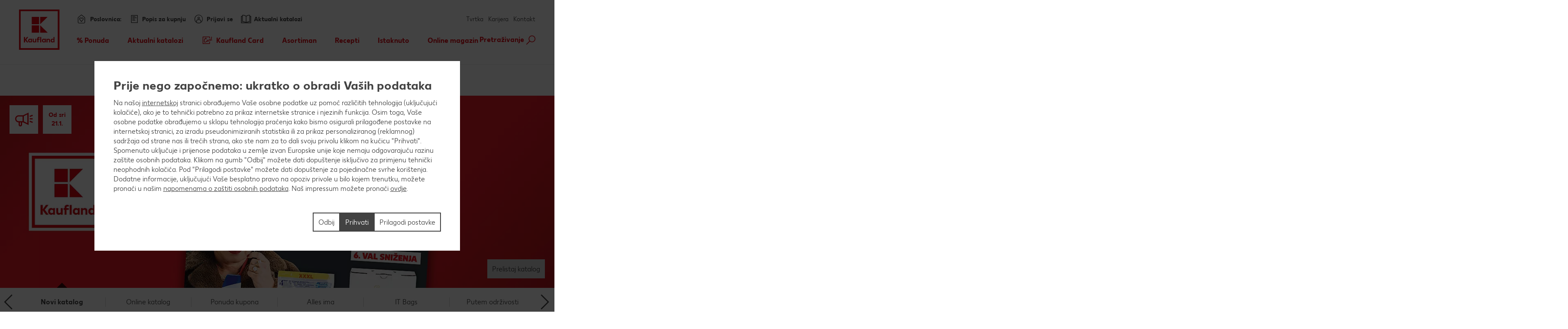

--- FILE ---
content_type: text/html; charset=UTF-8
request_url: https://www.kaufland.hr/
body_size: 23726
content:
<!DOCTYPE HTML>
<html lang="hr-HR" class="">

<head><title>
	Naslovnica | Kaufland
</title>
<meta name="description" content="Svaki tjedan nova odlična ponuda, ukusni recepti i još mnogo toga. Uz Kaufland uvijek biraš najbolje za sebe. Klikni i prelistaj naš aktualni letak."/>

<meta charset="utf-8"/>
<meta http-equiv="X-UA-Compatible" content="IE=edge"/>
<meta name="viewport" content="width=device-width, initial-scale=1"/>


	<meta name="robots" content="index,follow"/>



	<meta property="og:title" content="Kaufland – biraj najbolje za sebe!"/>
	<meta property="og:description" content="Svaki tjedan nova odlična ponuda, ukusni recepti i još mnogo toga. Uz Kaufland uvijek biraš najbolje za sebe. Klikni i prelistaj naš aktualni letak."/>
	<meta property="og:image" content="https://www.kaufland.hr/etc.clientlibs/kaufland/clientlibs/clientlib-klsite/resources/frontend/img/opengraph_image_default-a2531d9dba.png"/>
	<meta property="og:image:width" content="1354"/>
	<meta property="og:image:height" content="707"/>
	<script defer="defer" type="text/javascript" src="/.rum/@adobe/helix-rum-js@%5E2/dist/rum-standalone.js"></script>
<link rel="image_src" href="https://www.kaufland.hr/etc.clientlibs/kaufland/clientlibs/clientlib-klsite/resources/frontend/img/opengraph_image_default-a2531d9dba.png"/>
	<meta property="og:type" content="website"/>
	<meta property="og:url" content="https://www.kaufland.hr/"/>
	<meta property="og:site_name" content="Kaufland"/>
	<link rel="canonical" href="https://www.kaufland.hr/"/>



<link rel="shortcut icon" type="image/x-icon" href="/etc.clientlibs/kaufland/clientlibs/clientlib-klsite/resources/frontend/img/icon/favicon-01b04784d5.ico"/>
<link rel="icon" type="image/png" sizes="32x32" href="/etc.clientlibs/kaufland/clientlibs/clientlib-klsite/resources/frontend/img/icon/favicon-32x32-e89176fc20.png"/>
<link rel="icon" type="image/png" sizes="16x16" href="/etc.clientlibs/kaufland/clientlibs/clientlib-klsite/resources/frontend/img/icon/favicon-16x16-31e057d6f6.png"/>
<link rel="apple-touch-icon" sizes="180x180" href="/etc.clientlibs/kaufland/clientlibs/clientlib-klsite/resources/frontend/img/icon/apple-touch-icon-a250d79c49.png"/>
<link rel="mask-icon" href="/etc.clientlibs/kaufland/clientlibs/clientlib-klsite/resources/frontend/img/icon/safari-pinned-tab-7a5c8b0f02.svg" color="#e10915"/>
<link rel="manifest" href="/etc.clientlibs/kaufland/clientlibs/clientlib-klsite/resources/frontend/img/icon/manifest-7e86afde7ead0c1343100b29382ef58f.json"/>



<meta name="application-name" content="Kaufland.de"/>
<meta name="msapplication-TileColor" content="#ffffff"/>
<meta name="msapplication-TileImage" content="https://www.kaufland.hr/etc.clientlibs/kaufland/clientlibs/clientlib-klsite/resources/frontend/img/icon/mstile-150x150-a06f801589.png"/>
<meta name="msapplication-square70x70logo" content="https://www.kaufland.hr/etc.clientlibs/kaufland/clientlibs/clientlib-klsite/resources/frontend/img/icon/mstile-70x70-576c1f81d8.png"/>
<meta name="msapplication-square150x150logo" content="https://www.kaufland.hr/etc.clientlibs/kaufland/clientlibs/clientlib-klsite/resources/frontend/img/icon/mstile-150x150-a06f801589.png"/>
<meta name="msapplication-wide310x150logo" content="https://www.kaufland.hr/etc.clientlibs/kaufland/clientlibs/clientlib-klsite/resources/frontend/img/icon/mstile-310x150-6fe3a0527e.png"/>
<meta name="msapplication-square310x310logo" content="https://www.kaufland.hr/etc.clientlibs/kaufland/clientlibs/clientlib-klsite/resources/frontend/img/icon/mstile-310x310-9f94afda61.png"/>
<meta name="msapplication-config" content="none"/>

	<meta name="apple-itunes-app" content="app-id=1087780386"/>
	<meta name="google-play-app" content="app-id=com.kaufland.Kaufland"/>














<link rel="preconnect" href="https://media.kaufland.com"/>
<link rel="preconnect" href="webassets.kaufland.com"/>




	<!-- OptanonConsentNoticeStart --><script type="text/javascript" data-t-name="OneTrustController">OptanonWrapper=(()=>{const r=()=>{let r,n=!1,o=[];return{on:t=>n?setTimeout((()=>t(r)),0):o.push(t),trigger:t=>{n=!0,r=t,o.forEach((r=>r(t)))}}},n=r(),o=r();function t(){n.trigger(Optanon)}return t.onReady=n.on,t.onError=o.on,t.triggerError=o.trigger,t})();</script><script src="https://cdn.cookielaw.org/scripttemplates/otSDKStub.js" data-document-language="true" type="text/javascript" charset="UTF-8" data-domain-script="f0491f47-c832-4d29-8028-516abb01990d" onerror="OptanonWrapper.triggerError()"></script><!-- OptanonConsentNoticeEnd -->




	
	
		<link href="/etc.clientlibs/kaufland/clientlibs/clientlib-klsite/resources/frontend/css/app-20b13aab63.min.css" rel="preload" as="style"><link href="/etc.clientlibs/kaufland/clientlibs/clientlib-klsite/resources/frontend/css/app-20b13aab63.min.css" rel="stylesheet"><link rel="preload" href="/etc.clientlibs/kaufland/clientlibs/clientlib-klsite/resources/frontend/assets/font/Kaufland-Icons/icons-kl-02fb3b775c.woff2" as="font" crossorigin><link rel="preload" href="/etc.clientlibs/kaufland/clientlibs/clientlib-klsite/resources/frontend/assets/font/Kaufland-Regular/Kaufland-Regular-9f457aa12c.woff2" as="font" crossorigin><link rel="preload" href="/etc.clientlibs/kaufland/clientlibs/clientlib-klsite/resources/frontend/assets/font/Kaufland-Bold/Kaufland-Bold-e0127b68f8.woff2" as="font" crossorigin><link rel="preload" href="/etc.clientlibs/kaufland/clientlibs/clientlib-klsite/resources/frontend/assets/font/Kaufland-Heavy/Kaufland-Heavy-b0d0d48648.woff2" as="font" crossorigin><link href="/etc.clientlibs/kaufland/clientlibs/clientlib-klsite/resources/frontend/js/vendors~app~consumer~ssc2~ssc~career~corporation-6750708dec.min.js" rel="preload" as="script"><link href="/etc.clientlibs/kaufland/clientlibs/clientlib-klsite/resources/frontend/js/vendors~app~consumer~ssc~career~corporation-db8e6c131d.min.js" rel="preload" as="script"><link href="/etc.clientlibs/kaufland/clientlibs/clientlib-klsite/resources/frontend/js/vendors~app~consumer-827506850f.min.js" rel="preload" as="script"><link href="/etc.clientlibs/kaufland/clientlibs/clientlib-klsite/resources/frontend/js/vendors~app-8303d45710.min.js" rel="preload" as="script"><link href="/etc.clientlibs/kaufland/clientlibs/clientlib-klsite/resources/frontend/js/app-31b315626d.min.js" rel="preload" as="script">
	











	<link rel="preconnect" href="//dpm.demdex.net"/>
	<link rel="preconnect" href="//kauflandstiftung.demdex.net"/>
	<link rel="preconnect" href="//kaufland.tt.omtrdc.net"/>
	<link rel="preconnect" href="//kaufland.d3.sc.omtrdc.net"/>
	<link rel="dns-prefetch" href="//dpm.demdex.net"/>
	<link rel="dns-prefetch" href="//kauflandstiftung.demdex.net"/>
	<link rel="dns-prefetch" href="//kaufland.tt.omtrdc.net"/>
	<link rel="dns-prefetch" href="//kaufland.d3.sc.omtrdc.net"/>

	

	<script data-cookieconsent="ignore" src="//assets.adobedtm.com/5e52683bb000/18497ae8635e/launch-EN2e063f715b43428aa2cd804a9f7b8e18.min.js" async>
	</script>




	
	<script type="text/javascript">
		var digitalData = JSON.parse('{"page":{"pageInfo":{"pageName":"kl:hr:hr:home","websiteType":"Customer","sysEnv":"PR","viewport":"","creationDate":""},"category":{"primaryCategoryID":"homepage","primaryCategory":"Homepage","subCategory1ID":"n/a","subCategory1":"n/a","subCategory2ID":"n/a","subCategory2":"n/a","subCategory3ID":"n/a","subCategory3":"n/a","subCategory4ID":"n/a","subCategory4":"n/a","subCategory5ID":"n/a","subCategory5":"n/a","featureType":"Home","pageType":"Home"},"attributes":{"country":"HR","language":"hr-HR"}}}');
	</script>
	










</head>
<body class=" home   onetrust--hide">
    <div class="m-jump-link-menu" data-t-name="JumpLinkMenu">
        <script class="m-jump-link-menu__i18n" type="application/json">
            {"ChatBotWidget":"Virtualni asistent","StickySidebar":"Lijeva bočna traka","ProductRecall":"Opoziv proizvoda ","StickyHeroImageTeaser":"Fiksirana slika pri dnu stranice"}
        </script>
        <nav class="m-jump-link-menu__container" aria-label="Jump Link">
            <div class="m-jump-link-menu__logo">
                <div class="a-header-logo a-header-logo--no-border a-header-logo--marketplace" data-t-name="HeaderLogo" data-t-decorator="Marketplace">
                    <a>
                        <div class="a-header-logo__logo">
                            <svg xmlns="http://www.w3.org/2000/svg" viewBox="0 0 5669.3 6740.8">
                                
                                    <svg xmlns="http://www.w3.org/2000/svg" viewBox="0 0 5669.3 6740.8">
	<style>
		.white{fill: #fff}
		.red{fill:#e10915}
	</style>
	<path class="white" d="M0 0h5669.3v5669.3H0V0z"/>
	<path class="red frame" d="M219.1 5450.2h5242.3v-5231H219.1v5231zm5023.2-207.9H432.6V432.6h4804c.1 0 5.7 4809.7 5.7 4809.7z"/>
	<path class="red font" d="M4680.4 3792.6v280.9c-22.5-22.5-73-61.8-146.1-61.8-134.8 0-219.1 106.8-219.1 241.6s89.9 241.6 219.1 241.6c73 0 123.6-39.3 146.1-61.8v50.6h134.8v-691.1h-134.8zm0 545.1c-16.9 22.5-50.6 45-101.1 45-73 0-123.6-50.6-123.6-129.2 0-73 50.6-129.2 123.6-129.2 50.6 0 84.3 28.1 106.8 44.9v168.6l-5.7-.1zm-618.1-320.3c-73 0-123.6 39.3-146.1 67.4v-56.2h-134.8v460.7h134.8V4186c16.9-22.5 44.9-50.6 101.1-50.6 56.2 0 89.9 39.3 89.9 101.1v252.8H4242v-280.9c.1-112.3-67.3-191-179.7-191M3551 4023v44.9c-28.1-28.1-73-56.2-140.5-56.2-129.2 0-219.1 106.8-219.1 241.6s89.9 241.6 219.1 241.6c73 0 118-33.7 140.5-56.2v45h134.8V4023H3551zm0 320.3c-16.9 16.9-50.6 45-101.1 45-73 0-123.6-50.6-123.6-129.2 0-73 50.6-129.2 123.6-129.2 44.9 0 78.7 22.5 101.1 44.9v168.5zm-584.3-550.7h134.8v696.7h-134.8v-696.7zm-157.3 106.8c44.9 0 73 16.9 73 16.9l22.5-106.8s-39.3-28.1-123.6-28.1c-112.4 0-185.4 67.4-185.4 191v56.2h-67.4V4141h67.4v342.7h134.8v-348.4H2888V4023h-157.3v-44.9c0-50.6 28.1-78.7 78.7-78.7M2314.9 4332c-16.9 22.5-44.9 50.6-101.1 50.6-56.2 0-89.9-39.3-89.9-101.1V4023H1989v286.6c0 106.8 61.8 185.4 179.8 185.4 73 0 123.6-39.3 146.1-67.4v56.2h134.8V4023h-134.8v309zm-550.6-309v44.9c-28.1-28.1-73-56.2-140.5-56.2-129.2 0-219.1 106.8-219.1 241.6s89.9 241.6 219.1 241.6c73 0 118-33.7 140.5-56.2v45h134.8V4023h-134.8zm0 320.3c-22.5 16.9-56.2 39.3-101.1 39.3-73 0-123.6-50.6-123.6-129.2 0-73 50.6-129.2 123.6-129.2 44.9 0 78.7 22.5 101.1 44.9v174.2zm-348.4-550.7h-179.8l-224.7 320.3v-320.3H854v696.7h157.3v-314.6l224.7 314.6h179.8l-264.1-354 264.2-342.7z"/>
	<path class="red blocks" d="M2966.7 2270v955.2h960.8L2966.7 2270zm-1101.3 0h960.8v960.8h-960.8V2270zm1101.3-1095.7v949.6l960.8-949.6h-960.8zm-1101.3 0h960.8v960.8h-960.8v-960.8z"/>
	<path class="red blocks-small" d="M2961.1 2955.5v1674.4h1668.8L2961.1 2955.5zm-1921.6 5.6h1668.8v1668.8H1039.5V2961.1zm1921.6-1921.6v1674.4l1668.8-1674.4H2961.1zm-1921.6 0h1668.8v1668.8H1039.5V1039.5z"/>
	<path class="red font claim claim--BG" d="M550.6 6366l-112.4-207.9H545l78.7 162.9 84.3-162.9h106.8l-118 207.9 118 213.5H708L623.7 6411l-84.3 168.6H432.6c0-.1 118-213.6 118-213.6zm269.7 275.3c44.9 0 73-16.9 89.9-56.2l11.2-22.5L814.7 6293H899l61.8 185.4 61.8-185.4h84.3l-101.1 280.9c-28.1 89.9-84.3 129.2-185.4 129.2-.1 0-.1-61.8-.1-61.8zm629.3-207.9c0 89.9-61.8 151.7-151.7 151.7-95.5 0-151.7-61.8-151.7-146.1 0-185.4 78.7-280.9 202.3-280.9h33.7c28.1 0 44.9-11.2 44.9-11.2v61.8s-16.9 11.2-44.9 11.2h-22.5c-56.2 0-95.5 28.1-118 89.9 22.5-11.2 39.3-16.9 61.8-11.2 89.9-5.6 146.1 50.6 146.1 134.8zm-84.2 5.7c0-45-28.1-78.7-73-78.7s-73 33.7-73 78.7c0 44.9 28.1 78.7 73 78.7 44.9-.1 73-33.8 73-78.7zm438.2-140.5v280.9h-84.3v-28.1c-16.9 16.9-44.9 33.7-89.9 33.7-78.7 0-134.8-61.8-134.8-146.1s56.2-146.1 134.8-146.1c39.3 0 67.4 22.5 89.9 33.7v-28.1h84.3v.1zm-84.3 191v-101.1c-11.2-11.2-28.1-28.1-61.8-28.1-44.9 0-73 33.7-73 78.7 0 44.9 28.1 78.7 73 78.7 33.7-.1 50.6-16.9 61.8-28.2zm427.1 11.3c0 50.6-44.9 78.7-118 78.7H1871v-280.9h157.3c67.4 0 106.8 22.5 106.8 73 0 28.1-16.9 50.6-44.9 61.8 39.3 11.2 56.2 33.7 56.2 67.4zm-185.5-157.4v67.4h56.2c28.1 0 44.9-11.2 44.9-33.7s-16.9-33.7-44.9-33.7h-56.2zm106.8 146.1c0-22.5-16.9-33.7-44.9-33.7H1961v67.4h56.2c33.6 5.7 50.5-11.2 50.5-33.7zm432.6-191v280.9H2416v-28.1c-16.9 16.9-44.9 33.7-89.9 33.7-78.7 0-134.8-61.8-134.8-146.1s56.2-146.1 134.8-146.1c39.3 0 67.4 22.5 89.9 33.7v-28.1h84.3v.1zm-84.2 191v-101.1c-11.2-11.2-28.1-28.1-61.8-28.1-44.9 0-73 33.7-73 78.7 0 44.9 28.1 78.7 73 78.7 33.7-.1 50.5-16.9 61.8-28.2zm303.4-50.5c0-84.3 56.2-146.1 146.1-146.1 73 0 106.8 28.1 106.8 28.1l-28.1 61.8s-16.9-16.9-61.8-16.9-73 33.7-73 73 28.1 73 73 73c39.3 0 61.8-16.9 61.8-16.9l28.1 61.8s-28.1 28.1-106.8 28.1c-89.9.2-146.1-67.3-146.1-145.9zm573.1 22.4h-202.3c11.2 39.3 39.3 56.2 84.3 56.2 56.2 0 84.3-28.1 84.3-28.1l28.1 50.6s-33.7 45-118 45c-95.5 0-157.3-56.2-157.3-146.1 0-84.3 56.2-146.1 146.1-146.1 89.9 0 140.5 61.8 140.5 146.1-.1 0-5.7 22.4-5.7 22.4zm-78.7-50.5c0-33.7-22.5-61.8-61.8-61.8-33.7 0-56.2 22.5-67.4 61.8h129.2zm505.7 101.1l-5.6 168.6h-73v-95.5h-241.6v95.5h-73l-5.6-168.6h44.9c22.5 0 33.7-11.2 33.7-39.3l11.2-174.2h241.6v213.5h67.4zm-151.7 0v-151.7h-84.3l-5.6 118c0 16.9-5.6 28.1-11.2 39.3l101.1-5.6zm561.9 67.4h-73v-224.7l-67.4 224.7h-78.7l-61.8-224.7v224.7h-73v-280.9h123.6l50.6 196.7 56.2-196.7h123.6c-.1 0-.1 280.9-.1 280.9zm359.6 0h-84.3v-179.8l-112.4 179.8h-95.5v-280.9h84.3v174.2l106.8-174.2h95.5l5.6 280.9zm421.4-67.4l-5.6 168.6h-73v-95.5H4568v-280.9h84.3v213.5h112.4v-213.5h84.3v213.5c0-.1 61.8-5.7 61.8-5.7zm331.5-213.5v280.9H5158v-28.1c-16.9 16.9-44.9 33.7-89.9 33.7-78.7 0-134.8-61.8-134.8-146.1s56.2-146.1 134.8-146.1c39.3 0 67.4 22.5 89.9 33.7v-28.1h84.3v.1zm-84.3 191v-101.1c-11.2-11.2-28.1-28.1-61.8-28.1-45 0-73 33.7-73 78.7 0 44.9 28.1 78.7 73 78.7 33.7-.1 50.6-16.9 61.8-28.2z"/>
</svg>

                                
                            </svg>
                        </div>
                    </a>
                </div>
            </div>
            <div class="m-jump-link-menu__title" id="jump-link-menu-title">Preskoči na</div>
            <ul class="m-jump-link-menu__list" aria-labelledby="jump-link-menu-title">
                <li class="m-jump-link-menu__entry">
                    <button class="m-jump-link-menu__button" type="button" data-target=".page__content">
                        Glavni sadržaj
                    </button>
                </li>
                <li class="m-jump-link-menu__entry">
                    <button class="m-jump-link-menu__button" type="button" data-target=".page__footer">
                        Podnožje
                    </button>
                </li>
            </ul>
        </nav>
    </div>


<div class="o-interaction-controller" data-t-name="InteractionController">
	<div class="o-fixed o-fixed--hidden" data-t-name="Fixed">
		<div class="o-fixed__container">
			<div class="o-fixed__wrapper">
				<div class="o-fixed__container">
					<button class="o-fixed__close"></button>
					<div class="o-fixed__content"></div>
				</div>
			</div>
		</div>
	</div>
	<div class="o-overlay " data-t-name="Overlay" data-close-on-glasspane-click="true" data-close-on-esc="false" data-init-modules="true" data-id="storefinder">
		<div class="o-overlay__glasspane" data-glasspane>
			<div class="o-overlay__wrapper">
				<button class="o-overlay__close" data-close></button>
				<div class="o-overlay__content" data-load-into>
					<p class="o-overlay__loading">Učitavanje podataka o poslovnici</p>
				</div>
			</div>
		</div>
	</div>
	<div class="o-loading-overlay" data-t-name="LoadingOverlay">
		<div class="o-loading-overlay__glasspane ">
			

			<div class="a-animated-icons" data-t-name="AnimatedIcons">
	<div class="a-animated-icons__animation">
		<div class="a-animated-icons__spline a-animated-icons__spline--9">
			<div class="a-icon-tile a-icon-tile--animation a-icon-tile--assortment-offers-promotion-campaign  c-bg-assortment-fruits-vegetables"></div>
			<div class="a-icon-tile a-icon-tile--animation a-icon-tile--assortment-offers-promotion-new-this-week  c-bg-assortment-breakfast-spreads"></div>
			<div class="a-icon-tile a-icon-tile--animation a-icon-tile--assortment-offers-discount  c-bg-assortment-staple-foods-food"></div>
			<div class="a-icon-tile a-icon-tile--animation a-icon-tile--assortment-offers-promotion-campaign  c-bg-assortment-non-food-household"></div>
			<div class="a-icon-tile a-icon-tile--animation a-icon-tile--assortment-offers-promotion-new-this-week  c-bg-assortment-fresh-chilled-cheese"></div>
			<div class="a-icon-tile a-icon-tile--animation a-icon-tile--assortment-offers-discount  c-bg-assortment-drinks"></div>
			<div class="a-icon-tile a-icon-tile--animation a-icon-tile--assortment-offers-promotion-campaign  c-bg-assortment-snacks-sweets-confectionery"></div>
			<div class="a-icon-tile a-icon-tile--animation a-icon-tile--assortment-offers-promotion-new-this-week  c-bg-assortment-fish"></div>
			<div class="a-icon-tile a-icon-tile--animation a-icon-tile--assortment-offers-discount  c-bg-assortment-meat"></div>
			<div class="a-icon-tile a-icon-tile--animation a-icon-tile--assortment-offers-promotion-campaign  c-bg-assortment-fruits-vegetables"></div>
		</div>
	</div>
</div>

			<div class="o-loading-overlay__text">Tvoji će podaci biti poslani.</div>
		</div>
	</div>
	<div class="o-in-place-editor-controller" data-t-name="InPlaceEditorController">
	<script class="o-in-place-editor-controller__i18n" type="application/json">
		{"i18n":{"editMessage":"Klikni za uređivanje","loadingMessage":"Učitavanje"}}
	</script>
</div>
</div>



	
		<div class="o-facelift-controller" data-t-name="FaceliftController" data-phase-one-duration="2" data-phase-three-duration="2" data-url-api="/.klstorebygeo.klfacelift.json" data-phase-one-markup-url="/.facelift1.html" data-phase-two-markup-url="/.facelift2.html" data-phase-three-markup-url="/.facelift3.html">
			<div class="o-facelift-controller__wrapper"></div>
		</div>
	



    <script type="application/json" data-t-name="TranslationController">
      {"close":"Zatvori","next":"Slijedeće","back":"Nazad","videoPlay":"Pokreni","videoPause":"Zaustavi","videoScrub":"Klizna traka","videoVolume":"Volumen","videoMute":"Isključivanje zvuka","videoUnmute":"Uključivanje zvuka","videoFullscreen":"Prikaz preko punog zaslona","videoExitFullscreen":"Izađi iz prikaza punog zaslona","videoShare":"Podijeli","slideFirst":"Prvi slajd","slideLast":"Zadnji slajd","expandHeader":"Proširi zaglavlje"}
    </script>


<div class="body__wrapper">
    
	

    
    
        
        
        <div class="t-page-header__placeholder page__header"></div>
        
	<div class="o-store-controller" data-t-name="StoreController">
		
		<script class="o-store-controller__i18n" type="application/json">{"i18n":{"errorLoadingContent":"Greška prilikom učitavanja podataka","loadingMessage":"Učitavanje podataka o poslovnici","manualNotification":{"message":"Poslovnica je promijenjena!","dismiss":"Zatvori"},"forcedNotification":{"message":"Poslovnica je promijenjena. Tvoja nova poslovnica je: {store}","dismiss":"Zatvori"}}}</script>
		<script class="o-store-controller__settings" type="application/json">{"settings":{"storeAssignUrl":"/.klstorebygeo.json","storeInfoUrl":"/.klstorebygeo.storeName\u003d%7BstoreName%7D.json","storeFinderHash":{"default":"trazilica-poslovnica","xmas":"","meatService":""},"storeFinderMarkupUrl":{"default":"/.klstorefinder.html","xmas":"/.storefinder_xmas.html","meatService":"/.storefinder_meatservice.html"},"nationalPhoneNumber":"0800/223 223","priorNoticeStoreOpening":"/.priornoticestoreopening.html","storeFinderDataUrl":"/.klstorefinder.json"}}</script>
		
	</div>

        
	<div class="o-vue-controller" data-t-name="VueController" id="app"></div>

        
    <div class="o-loyalty-controller" data-t-name="LoyaltyController">
        <script class="o-loyalty-controller__settings" type="application/json">
            {"settings":{"globalError":"","profileUrl":"/.klloyaltycustomer.json","couponActivationUrl":"/.klcouponactivation.json","partnerCouponCodeUrl":"/.klpartnercouponcode.json","xtraCouponsUrl":"/.klxtracoupons.json","xtraBenefitsUrl":"/.klxtrabenefits.json","xtraProductsUrl":"/.klxtraproductscategory.json","xtraProductsMoreUrl":"/.klxtraproducts.json","xtraProductsLegacyUrl":"/.klxtraproductslegacy.json","savingsUrl":"/.klxtrasavings.json","historyUrl":"/.klxtrahistory.json","lastTransactionUrl":"/.klxtrapurchasesummary.json","showCategories":{"premiums":false,"partnerCoupons":false,"donations":false}}}
        </script>
    </div>

        
        
            
            <header class="t-page-header " data-t-name="PageHeader">
	
	
		
		<div class="o-header " data-t-name="Header">
			<div class="o-header__wrapper">
				<div class="o-header__nav-meta-outside">
					<div>
	
	<div class="a-flyout-link a-flyout-link--flyer a-flyout-link--outside " data-t-name="FlyoutLink" data-jp-id="flyer">
		<a href="/aktualni-katalozi.html" class="a-flyout-link__anchor">
            <span class="a-flyout-link__text-wrapper a-flyout-link__icon">
                <span class="a-flyout-link__text">Aktualni katalozi</span>
            </span>
		</a>
	</div>

	
</div>
					<div>
	
	
	<div class="m-meta-navigation-flyout
		
		
		
		m-meta-navigation-flyout--store m-meta-navigation-flyout--store-outside" data-t-name="MetaNavigationFlyout" data-hidewhenloggedout="true" data-t-decorator="Store" data-flyout-id="store-mobile" data-jp-id="store-mobile">
		<div class="m-meta-navigation-flyout__link">
			<div class="a-flyout-link a-flyout-link--store" data-t-name="FlyoutLink" data-t-decorator="ReplaceLabel" data-flyout-id="store-mobile">
				
				<a href="#" class="a-flyout-link__anchor" data-jp-id="a-store-mobile">
					
	<span class="a-flyout-link__text-wrapper a-flyout-link__icon ">
		<span class="a-flyout-link__text">Poslovnica:</span>
	</span>
	

				</a>
				
			</div>
			<div class="m-meta-navigation-flyout__marker">
				<div class="a-text-marker a-text-marker--storeflyout" data-t-name="TextMarker">
					<div class="a-text-marker__text">Ovo nije tvoja poslovnica?<br/>
						<a class="a-link a-link--icon-arrow a-link--hover-light a-link--underlined a-link--storeflyout-change" title="Promijeni" data-t-name="Link" href data-js-storefinder>
							<span class="a-link__text">Promijeni</span>
						</a>
					</div>
				</div>
			</div>
		</div>
		<div class="m-meta-navigation-flyout__content">
			<div class="m-meta-navigation-flyout__close-wrapper">
				<span class="m-meta-navigation-flyout__close" data-jp-id="btn-close"></span>
			</div>
			<div class="m-meta-navigation-flyout__content-wrapper">
				
				
				
	<div class="m-store-flyout" data-t-name="StoreFlyout" data-flyout-id="store-mobile" data-store-label-pre="Tvoja trgovina:" data-phone-label-pre="Broj telefona :">
	<div class="m-store-flyout__container">
		<div class="m-store-flyout__headline">Tvoja trgovina</div>
		<span class="m-store-flyout__close"></span>
		<div class="g-row g-layout-columns g-layout-columns--2  g-layout-storeflyout">
			<div class="g-col g-col-1">
				<span class="m-store-flyout__address">
					<span class="m-store-flyout__address-street" data-jp-id="address-street"></span><br/>
					<span class="m-store-flyout__address-town" data-jp-id="address-town"></span>
				</span>
				<span class="m-store-flyout__phone" data-pre="Broj telefona :" data-jp-id="phone"></span>
				<p class="m-store-flyout__status">
					<span class="m-store-open-status m-store-open-status--colored" data-t-name="StoreOpenStatus">
	
	<script class="m-store-open-status__i18n" type="application/json">{"i18n":{"opened":"Otvoreno.","closed":"Zatvoreno.","isOpenString":"{opening} - {closing} h","opensPrefix":"Otvara se","locale":"hr_HR","faceliftRegular":"Od {from} do {to} poslovnica je zatvorena.","faceliftOneDay":"{from} poslovnica se preuređuje.","faceliftUnknownEnd":"Od {from} poslovnica se preuređuje.","earlyOpening":""}}</script>
	
	
	<span class="m-store-open-status__status" data-jp-id="status"></span>
	<span class="m-store-open-status__time" data-jp-id="open-hours"></span>
</span>
				</p>
			</div>
			<div class="g-col g-col-2">
				<ul class="m-linklist">
					<li class="m-linklist__item">
						<a class="a-link a-link--icon-arrow" href="/usluge/kontakt.store.html" title="Kontaktiraj poslovnicu">
							<span class="a-link__text" data-jp-id="store-contact">Kontaktiraj poslovnicu</span>
						</a>
					</li>
					<li class="m-linklist__item">
						<a class="a-link a-link--icon-arrow a-link--storeflyout-route" href="#" title="Izračunaj put">
							<span class="a-link__text" data-jp-id="calculate-route">Izračunaj put</span>
						</a>
					</li>
					<li class="m-linklist__item">
						<a class="a-link a-link--icon-arrow a-link--storeflyout-change" href="#" title="Promijeni poslovnicu">
							<span class="a-link__text" data-jp-id="change-store">Promijeni poslovnicu</span>
						</a>
					</li>
				</ul>
				<div class="m-store-flyout__detailsbtn">
					<div class="a-button a-button--secondary a-button--full" data-t-name="Button">
						<a href="#" data-href-dynamic="/usluge/poslovnica/%7BfriendlyUrl%7D.html" data-jp-id="button-store-info">Više informacija</a>
					</div>
				</div>
			</div>
		</div>
		<div class="m-store-flyout__store-history">
			<div class="m-store-history" data-t-name="StoreHistory">
				<script class="m-store-history__i18n" type="application/json">
					{
						"i18n": {
							"linkChoose": "Odaberi",
							"faceliftRegular": "Od {from} do {to} poslovnica je zatvorena.",
							"faceliftOneDay": "{from} poslovnica se preuređuje.",
							"faceliftUnknownEnd": "Od {from} poslovnica se preuređuje."
						}
					}
				</script>
				<div class="m-store-history__headline">
					Prethodno odabrane poslovnice
				</div>
				<div class="m-store-history__list">
				</div>
			</div>
		</div>
	</div>
	</div>

				
                
                
				
			</div>
		</div>
		<div class="m-meta-navigation-flyout__area"></div>
	</div>


</div>
                    <div>
    
	<div class="m-meta-navigation-flyout
		
		
		
		m-meta-navigation-flyout--store m-meta-navigation-flyout--store-outside" data-t-name="MetaNavigationFlyout" data-hidewhenloggedout="true" data-t-decorator="Profile" data-flyout-id="profile" data-jp-id="profile">
		<div class="m-meta-navigation-flyout__link">
			<div class="a-flyout-link a-flyout-link--profile" data-t-name="FlyoutLink" data-t-decorator="ReplaceLabel" data-flyout-id="profile">
				<a href="#" class="a-flyout-link__anchor" data-aa-click data-aa-type="Header Interaction" data-aa-detail="Open Sign In">
					
	<span class="a-flyout-link__text-wrapper a-flyout-link__icon ">
		<span class="a-flyout-link__text">Prijavi se</span>
	</span>
	

				</a>
				
				
			</div>
			
		</div>
		<div class="m-meta-navigation-flyout__content">
			<div class="m-meta-navigation-flyout__close-wrapper">
				<span class="m-meta-navigation-flyout__close" data-jp-id="btn-close"></span>
			</div>
			<div class="m-meta-navigation-flyout__content-wrapper">
				
				
				
				
	<div class="m-profile-flyout" data-flyout-id="profile" data-t-name="ProfileFlyout">
		<div class="m-profile-flyout__initial">
			<div class="a-login-cta" data-t-name="LoginCta">
				<div class="a-login-cta__login">
					<div class="a-button a-button--primary a-button--profile-login" data-t-name="Button" data-jp-id="btn-login">
						<button type="button" data-aa-click data-aa-type="Header Interaction" data-aa-detail="Login">
							<div class="a-button__container">
								<span class="a-button__label">Prijavi se</span>
							</div>
						</button>
					</div>
				</div>
				<div class="a-login-cta__register">
					<a class="a-link a-link--profile-register a-link--underlined" data-t-name="Link" href="#" data-jp-id="a-register-now" title="Prvi put si ovdje? Registriraj se!">
						<span class="a-link__text">Prvi put si ovdje? Registriraj se!</span>
					</a>
				</div>
			</div>
		</div>
		<div class="m-profile-flyout__logged-in">
			<div class="m-user-info" data-t-name="UserInfo">
				<ul class="m-linklist">
					<li class="m-linklist__item">
						<a class="a-link a-link--profile-account a-link--icon-arrow a-link--user-account a-link--underlined" data-t-name="Link" data-aa-click data-aa-type="Header Interaction" data-aa-detail="Registrate now" href="#" title="Profil">
							<span class="a-link__text">Profil</span>
						</a>
					</li>
					<li class="m-linklist__item">
						<a class="a-link a-link--profile-logout a-link--icon-arrow a-link--user-logout a-link--underlined" data-t-name="Link" data-aa-click data-aa-type="Header Interaction" data-aa-detail="Logout" href="#" title="Odjavi se">
							<span class="a-link__text">Odjavi se</span>
						</a>
					</li>
				</ul>
			</div>
		</div>
	</div>

                
                
				
			</div>
		</div>
		<div class="m-meta-navigation-flyout__area"></div>
	</div>

</div>
                    
                    
                    
				</div>
				<div class="o-header__logo">
<div class="a-header-logo a-header-logo--no-border a-header-logo--HR" data-t-name="HeaderLogo" data-t-decorator="Regular">
	<a href="/">
		<div class="a-header-logo__logo">
			
				<svg xmlns="http://www.w3.org/2000/svg" viewBox="0 0 5669.3 6740.8">
	<style>
		.white{fill: #fff}
		.red{fill:#e10915}
	</style>
	<path class="white" d="M0 0h5669.3v5669.3H0V0z"/>
	<path class="red frame" d="M219.1 5450.2h5242.3v-5231H219.1v5231zm5023.2-207.9H432.6V432.6h4804c.1 0 5.7 4809.7 5.7 4809.7z"/>
	<path class="red font" d="M4680.4 3792.6v280.9c-22.5-22.5-73-61.8-146.1-61.8-134.8 0-219.1 106.8-219.1 241.6s89.9 241.6 219.1 241.6c73 0 123.6-39.3 146.1-61.8v50.6h134.8v-691.1h-134.8zm0 545.1c-16.9 22.5-50.6 45-101.1 45-73 0-123.6-50.6-123.6-129.2 0-73 50.6-129.2 123.6-129.2 50.6 0 84.3 28.1 106.8 44.9v168.6l-5.7-.1zm-618.1-320.3c-73 0-123.6 39.3-146.1 67.4v-56.2h-134.8v460.7h134.8V4186c16.9-22.5 44.9-50.6 101.1-50.6 56.2 0 89.9 39.3 89.9 101.1v252.8H4242v-280.9c.1-112.3-67.3-191-179.7-191M3551 4023v44.9c-28.1-28.1-73-56.2-140.5-56.2-129.2 0-219.1 106.8-219.1 241.6s89.9 241.6 219.1 241.6c73 0 118-33.7 140.5-56.2v45h134.8V4023H3551zm0 320.3c-16.9 16.9-50.6 45-101.1 45-73 0-123.6-50.6-123.6-129.2 0-73 50.6-129.2 123.6-129.2 44.9 0 78.7 22.5 101.1 44.9v168.5zm-584.3-550.7h134.8v696.7h-134.8v-696.7zm-157.3 106.8c44.9 0 73 16.9 73 16.9l22.5-106.8s-39.3-28.1-123.6-28.1c-112.4 0-185.4 67.4-185.4 191v56.2h-67.4V4141h67.4v342.7h134.8v-348.4H2888V4023h-157.3v-44.9c0-50.6 28.1-78.7 78.7-78.7M2314.9 4332c-16.9 22.5-44.9 50.6-101.1 50.6-56.2 0-89.9-39.3-89.9-101.1V4023H1989v286.6c0 106.8 61.8 185.4 179.8 185.4 73 0 123.6-39.3 146.1-67.4v56.2h134.8V4023h-134.8v309zm-550.6-309v44.9c-28.1-28.1-73-56.2-140.5-56.2-129.2 0-219.1 106.8-219.1 241.6s89.9 241.6 219.1 241.6c73 0 118-33.7 140.5-56.2v45h134.8V4023h-134.8zm0 320.3c-22.5 16.9-56.2 39.3-101.1 39.3-73 0-123.6-50.6-123.6-129.2 0-73 50.6-129.2 123.6-129.2 44.9 0 78.7 22.5 101.1 44.9v174.2zm-348.4-550.7h-179.8l-224.7 320.3v-320.3H854v696.7h157.3v-314.6l224.7 314.6h179.8l-264.1-354 264.2-342.7z"/>
	<path class="red blocks" d="M2966.7 2270v955.2h960.8L2966.7 2270zm-1101.3 0h960.8v960.8h-960.8V2270zm1101.3-1095.7v949.6l960.8-949.6h-960.8zm-1101.3 0h960.8v960.8h-960.8v-960.8z"/>
	<path class="red blocks-small" d="M2961.1 2955.5v1674.4h1668.8L2961.1 2955.5zm-1921.6 5.6h1668.8v1668.8H1039.5V2961.1zm1921.6-1921.6v1674.4l1668.8-1674.4H2961.1zm-1921.6 0h1668.8v1668.8H1039.5V1039.5z"/>
	<path class="red font claim claim--BG" d="M550.6 6366l-112.4-207.9H545l78.7 162.9 84.3-162.9h106.8l-118 207.9 118 213.5H708L623.7 6411l-84.3 168.6H432.6c0-.1 118-213.6 118-213.6zm269.7 275.3c44.9 0 73-16.9 89.9-56.2l11.2-22.5L814.7 6293H899l61.8 185.4 61.8-185.4h84.3l-101.1 280.9c-28.1 89.9-84.3 129.2-185.4 129.2-.1 0-.1-61.8-.1-61.8zm629.3-207.9c0 89.9-61.8 151.7-151.7 151.7-95.5 0-151.7-61.8-151.7-146.1 0-185.4 78.7-280.9 202.3-280.9h33.7c28.1 0 44.9-11.2 44.9-11.2v61.8s-16.9 11.2-44.9 11.2h-22.5c-56.2 0-95.5 28.1-118 89.9 22.5-11.2 39.3-16.9 61.8-11.2 89.9-5.6 146.1 50.6 146.1 134.8zm-84.2 5.7c0-45-28.1-78.7-73-78.7s-73 33.7-73 78.7c0 44.9 28.1 78.7 73 78.7 44.9-.1 73-33.8 73-78.7zm438.2-140.5v280.9h-84.3v-28.1c-16.9 16.9-44.9 33.7-89.9 33.7-78.7 0-134.8-61.8-134.8-146.1s56.2-146.1 134.8-146.1c39.3 0 67.4 22.5 89.9 33.7v-28.1h84.3v.1zm-84.3 191v-101.1c-11.2-11.2-28.1-28.1-61.8-28.1-44.9 0-73 33.7-73 78.7 0 44.9 28.1 78.7 73 78.7 33.7-.1 50.6-16.9 61.8-28.2zm427.1 11.3c0 50.6-44.9 78.7-118 78.7H1871v-280.9h157.3c67.4 0 106.8 22.5 106.8 73 0 28.1-16.9 50.6-44.9 61.8 39.3 11.2 56.2 33.7 56.2 67.4zm-185.5-157.4v67.4h56.2c28.1 0 44.9-11.2 44.9-33.7s-16.9-33.7-44.9-33.7h-56.2zm106.8 146.1c0-22.5-16.9-33.7-44.9-33.7H1961v67.4h56.2c33.6 5.7 50.5-11.2 50.5-33.7zm432.6-191v280.9H2416v-28.1c-16.9 16.9-44.9 33.7-89.9 33.7-78.7 0-134.8-61.8-134.8-146.1s56.2-146.1 134.8-146.1c39.3 0 67.4 22.5 89.9 33.7v-28.1h84.3v.1zm-84.2 191v-101.1c-11.2-11.2-28.1-28.1-61.8-28.1-44.9 0-73 33.7-73 78.7 0 44.9 28.1 78.7 73 78.7 33.7-.1 50.5-16.9 61.8-28.2zm303.4-50.5c0-84.3 56.2-146.1 146.1-146.1 73 0 106.8 28.1 106.8 28.1l-28.1 61.8s-16.9-16.9-61.8-16.9-73 33.7-73 73 28.1 73 73 73c39.3 0 61.8-16.9 61.8-16.9l28.1 61.8s-28.1 28.1-106.8 28.1c-89.9.2-146.1-67.3-146.1-145.9zm573.1 22.4h-202.3c11.2 39.3 39.3 56.2 84.3 56.2 56.2 0 84.3-28.1 84.3-28.1l28.1 50.6s-33.7 45-118 45c-95.5 0-157.3-56.2-157.3-146.1 0-84.3 56.2-146.1 146.1-146.1 89.9 0 140.5 61.8 140.5 146.1-.1 0-5.7 22.4-5.7 22.4zm-78.7-50.5c0-33.7-22.5-61.8-61.8-61.8-33.7 0-56.2 22.5-67.4 61.8h129.2zm505.7 101.1l-5.6 168.6h-73v-95.5h-241.6v95.5h-73l-5.6-168.6h44.9c22.5 0 33.7-11.2 33.7-39.3l11.2-174.2h241.6v213.5h67.4zm-151.7 0v-151.7h-84.3l-5.6 118c0 16.9-5.6 28.1-11.2 39.3l101.1-5.6zm561.9 67.4h-73v-224.7l-67.4 224.7h-78.7l-61.8-224.7v224.7h-73v-280.9h123.6l50.6 196.7 56.2-196.7h123.6c-.1 0-.1 280.9-.1 280.9zm359.6 0h-84.3v-179.8l-112.4 179.8h-95.5v-280.9h84.3v174.2l106.8-174.2h95.5l5.6 280.9zm421.4-67.4l-5.6 168.6h-73v-95.5H4568v-280.9h84.3v213.5h112.4v-213.5h84.3v213.5c0-.1 61.8-5.7 61.8-5.7zm331.5-213.5v280.9H5158v-28.1c-16.9 16.9-44.9 33.7-89.9 33.7-78.7 0-134.8-61.8-134.8-146.1s56.2-146.1 134.8-146.1c39.3 0 67.4 22.5 89.9 33.7v-28.1h84.3v.1zm-84.3 191v-101.1c-11.2-11.2-28.1-28.1-61.8-28.1-45 0-73 33.7-73 78.7 0 44.9 28.1 78.7 73 78.7 33.7-.1 50.6-16.9 61.8-28.2z"/>
</svg>

			
		</div>
	</a>
</div>

</div>
				<div class="o-header__nav-main-burger">

	
		<div class="o-header__marker">
			<div class="a-animated-marker" data-t-name="AnimatedMarker">
				<div class="a-animated-marker__wrapper">
					<div class="a-animated-marker__icon"></div>
					<div class="a-animated-marker__text"></div>
				</div>
			</div>
		</div>
		<div class="a-navigation-main-burger " data-jp-id="menu" data-t-name="NavigationMainBurger">
			<a class="a-navigation-main-burger__title" href="#" data-nav-burger="data-nav-burger">
				<span class="a-navigation-main-burger__icon"></span>Menu
			</a>
		</div>
	




</div>

				
	<div class="o-shopping-list-controller-tng" data-t-name="ShoppingListControllerTng">
		
		<script class="o-shopping-list-controller__i18n" type="application/json">
			{"i18n":{"loginNotification":{"message":"Za korištenje usluge popisa za kupnju potrebna je prijava ili registriracija.","action":"Prijava","faqText":"Zašto se moram registrirati kako bih koristio/la funkciju popisa za kupnju?","faqUrl":"/usluge/najcesca-pitanja.html#popis-registracija"},"loggedInNotification":{"message":"Prijava je uspjela!","action":"Prikaži popis"},"loggedOutNotification":{"message":"Uspješno ste se odjavili."},"listNotification":{"action":"Kreiraj popis"},"errorNotification":{"message":"Baza podataka popisa za kupnju trenutno nije dostupna. Pokušaj ponovno kasnije!"},"conflictNotification":{"message":"Predmet koji trenutno uređuješ u međuvremenu je promijenjen. Pokušaj ponovno!"},"forbiddenNotification":{"message":"Predmet se ne može mijenjati. Možda je uklonjen sa zajedničkog popisa."},"usedInviteNotification":{"message":"Poziv je prihvaćen, sada možeš koristiti popis za kupnju.","action":"Natrag na uređivanje popisa za kupnju"},"oldInviteNotification":{"message":"Poziv je već korišten (odnosno prihvaćen, a smije se koristiti samo jednom). Slobodno zatraži novi poziv."},"ownInviteNotification":{"message":"Tvoj je poziv kreiran, no ne možeš ga korisiti sam/sama. Svakako ga pošalji nekome!"},"alreadyAcceptedNotification":{"message":"Prihvatio/la si poziv i možeš koristiti popis za kupnju"},"deactivatedNotification":{"message":"shoppingList.labelDeactivatedMessage"},"killedNotification":{"message":"Sinkronizacija za 30 je prekinuta"},"revivedNotification":{"message":"Sinkronizacija je ponovno pokrenuta"},"shareDialog":{"loadingMessage":"Share Dialog se učitava...","errorLoadingContent":"Nažalost, dijaloški okvir za dijeljenje nije mogao biti učitan. Pokušaj ponovno kasnije!"},"limitNotification":{"message":"Dosegnut je maksimalan broj stavki na popisu za kupnju. Kreiraj novi popis.","action":"Kreiraj novi popis"}}}
		</script>
		<script class="o-shopping-list-controller__settings" type="application/json">
			{"settings":{"api":{"urlRootInvite":"https://app.kaufland.net/auth/api/v1/auth","urlShoppingListApi":"https://live.api.schwarz/sit/kaufland-app/kfl-shoppinglistapi-service/v1/shoppinglistapi","key":"byEdKtVEfuJFRIt9MgPreeVeSSLA8hKk"},"urls":{"shareMarkup":"","notification":"/","home":"/","create":"/pregled-popisa-kupnju.html#kreiraj-popis","overview":"/pregled-popisa-kupnju.html","detail":"/pregled-popisa-kupnju/vas-popis-kupnju.html"},"useOverlay":false,"useLogging":false,"activated":true,"syncTimeout":1800,"itemLimitSoft":155,"itemLimitHard":180,"defaultListTitle":"Moj popis za kupnju","openIdProvider":"cidaas","sortimentAutoSuggestion":false}}
		</script>
		
	</div>

	<div class="o-auth-controller" data-t-name="AuthController">
		
		 <script class="o-auth-controller__data" type="application/json">
			{"settings":{"auth":{"clientId":"176c4d02-5a23-4172-a12b-d2412f25a0d4","host":"https://account.kaufland.com"}},"i18n":{"salutationMapping":{"1":"","2":"","3":""}}}
		</script>
		
	</div>

				
	
		<div class="o-special-offers-controller" data-t-name="SpecialOffersController">
			
			<script class="o-special-offers-controller__settings" type="application/json">
				{"settings": {"apiUrl":"/.kloffers.storeName={storeName}.json"}}
			</script>
			
		</div>
	

				
	

				<div class="o-header__nav-flyout" data-nav-flyout="data-nav-flyout">
					<div class="o-header__nav-area">
						
							<div class="o-header__nav-main">
	<div class="o-navigation-main " data-t-name="NavigationMain" data-is-clickable="true">
<nav aria-label="Hauptnavigation">
	<ul class="o-navigation-main__menu o-navigation-main__menu--level-1" role="menubar">
		<li class="o-navigation-main__item o-navigation-main__item--level-1 o-navigation-main__item--haschildren " role="presentation" tabindex="-1">
	
	<a class="o-navigation-main__link o-navigation-main__link--level-1 " role="menuitem" href="/ponuda.html" data-jp-id="a--ponuda" target="_self" title="% Ponuda">
		
		<span class="o-navigation-main__label">% Ponuda</span>
		<span class="o-navigation-main__toggle"></span>
		
	</a>

	<div class="o-navigation-main__menu o-navigation-main__menu--level-2 o-navigation-main__item--haschildren" role="menu" aria-hidden="true">
		<ul class="o-navigation-main__scroll-wrapper">
			
			<li class="o-navigation-main__item o-navigation-main__item--level-2 " role="presentation" tabindex="-1">
	
	<a class="o-navigation-main__link o-navigation-main__link--level-2 " role="menuitem" href="/ponuda/pregled.html" data-jp-id="a--ponuda-pregled" target="_self" title="Pregled">
		
		<span class="o-navigation-main__label">Pregled</span>
		
		
	</a>

	<div class="o-navigation-main__menu o-navigation-main__menu--level-3 " role="menu" aria-hidden="true">
		<ul class="o-navigation-main__scroll-wrapper">
			
			
		</ul>
	</div>
</li>

		</ul>
	</div>
</li>
		
	
		<li class="o-navigation-main__item o-navigation-main__item--level-1  " role="presentation" tabindex="-1">
	
	<a class="o-navigation-main__link o-navigation-main__link--level-1 " role="menuitem" href="/aktualni-katalozi.html" data-jp-id="a--aktualni-katalozi" target="_self" title="Aktualni katalozi">
		
		<span class="o-navigation-main__label">Aktualni katalozi</span>
		
		
	</a>

	<div class="o-navigation-main__menu o-navigation-main__menu--level-2 " role="menu" aria-hidden="true">
		<ul class="o-navigation-main__scroll-wrapper">
			
			
		</ul>
	</div>
</li>
		
	
		<li class="o-navigation-main__item o-navigation-main__item--level-1 o-navigation-main__item--haschildren " role="presentation" tabindex="-1">
	
	<a class="o-navigation-main__link o-navigation-main__link--level-1 o-navigation-main__link--has-main-icon a-ico-kaufland-k-card--before " role="menuitem" href="/kauflandcard.html" data-jp-id="a--kauflandcard" target="_self" title="Kaufland Card">
		
		<span class="o-navigation-main__label">Kaufland Card</span>
		<span class="o-navigation-main__toggle"></span>
		
	</a>

	<div class="o-navigation-main__menu o-navigation-main__menu--level-2 o-navigation-main__item--haschildren" role="menu" aria-hidden="true">
		<ul class="o-navigation-main__scroll-wrapper">
			
			<li class="o-navigation-main__item o-navigation-main__item--level-2 " role="presentation" tabindex="-1">
	
	<a class="o-navigation-main__link o-navigation-main__link--level-2 " role="menuitem" href="/kauflandcard/o-nama.html" data-jp-id="a--kauflandcard-o-nama" target="_self" title="O nama">
		
		<span class="o-navigation-main__label">O nama</span>
		
		
	</a>

	<div class="o-navigation-main__menu o-navigation-main__menu--level-3 " role="menu" aria-hidden="true">
		<ul class="o-navigation-main__scroll-wrapper">
			
			
		</ul>
	</div>
</li>
<li class="o-navigation-main__item o-navigation-main__item--level-2 " role="presentation" tabindex="-1">
	
	<a class="o-navigation-main__link o-navigation-main__link--level-2 " role="menuitem" href="/kauflandcard/ponude.html" data-jp-id="a--kauflandcard-ponude" target="_self" title="Ponude uz Kaufland Card">
		
		<span class="o-navigation-main__label">Ponude uz Kaufland Card</span>
		
		
	</a>

	<div class="o-navigation-main__menu o-navigation-main__menu--level-3 " role="menu" aria-hidden="true">
		<ul class="o-navigation-main__scroll-wrapper">
			
			
		</ul>
	</div>
</li>
<li class="o-navigation-main__item o-navigation-main__item--level-2 " role="presentation" tabindex="-1">
	
	<a class="o-navigation-main__link o-navigation-main__link--level-2 " role="menuitem" href="/kauflandcard/partneri.html" data-jp-id="a--kauflandcard-partneri" target="_self" title="Partnerske pogodnosti">
		
		<span class="o-navigation-main__label">Partnerske pogodnosti</span>
		
		
	</a>

	<div class="o-navigation-main__menu o-navigation-main__menu--level-3 " role="menu" aria-hidden="true">
		<ul class="o-navigation-main__scroll-wrapper">
			
			
		</ul>
	</div>
</li>
<li class="o-navigation-main__item o-navigation-main__item--level-2 " role="presentation" tabindex="-1">
	
	<a class="o-navigation-main__link o-navigation-main__link--level-2 " role="menuitem" href="/kauflandcard/bergner-asortiman.html" data-jp-id="a--kauflandcard-bergner-asortiman" target="_self" title="Odlična ponuda Bergner proizvoda uz Kaufland Card!">
		
		<span class="o-navigation-main__label">Odlična ponuda Bergner proizvoda uz Kaufland Card!</span>
		
		
	</a>

	<div class="o-navigation-main__menu o-navigation-main__menu--level-3 " role="menu" aria-hidden="true">
		<ul class="o-navigation-main__scroll-wrapper">
			
			
		</ul>
	</div>
</li>

		</ul>
	</div>
</li>
		
	
		<li class="o-navigation-main__item o-navigation-main__item--level-1 o-navigation-main__item--haschildren " role="presentation" tabindex="-1">
	
	<a class="o-navigation-main__link o-navigation-main__link--level-1 " role="menuitem" href="/asortiman.html" data-jp-id="a--asortiman" target="_self" title="Asortiman">
		
		<span class="o-navigation-main__label">Asortiman</span>
		<span class="o-navigation-main__toggle"></span>
		
	</a>

	<div class="o-navigation-main__menu o-navigation-main__menu--level-2 o-navigation-main__item--haschildren" role="menu" aria-hidden="true">
		<ul class="o-navigation-main__scroll-wrapper">
			
			<li class="o-navigation-main__item o-navigation-main__item--level-2 " role="presentation" tabindex="-1">
	
	<a class="o-navigation-main__link o-navigation-main__link--level-2 " role="menuitem" href="/asortiman/nase-marke.html" data-jp-id="a--asortiman-nase-marke" target="_self" title="Naše marke">
		
		<span class="o-navigation-main__label">Naše marke</span>
		
		
	</a>

	<div class="o-navigation-main__menu o-navigation-main__menu--level-3 " role="menu" aria-hidden="true">
		<ul class="o-navigation-main__scroll-wrapper">
			
			
		</ul>
	</div>
</li>
<li class="o-navigation-main__item o-navigation-main__item--level-2 " role="presentation" tabindex="-1">
	
	<a class="o-navigation-main__link o-navigation-main__link--level-2 " role="menuitem" href="/asortiman/svijet-tema.html" data-jp-id="a--asortiman-svijet-tema" target="_self" title="Svijet tema">
		
		<span class="o-navigation-main__label">Svijet tema</span>
		
		
	</a>

	<div class="o-navigation-main__menu o-navigation-main__menu--level-3 " role="menu" aria-hidden="true">
		<ul class="o-navigation-main__scroll-wrapper">
			
			
		</ul>
	</div>
</li>
<li class="o-navigation-main__item o-navigation-main__item--level-2 " role="presentation" tabindex="-1">
	
	<a class="o-navigation-main__link o-navigation-main__link--level-2 " role="menuitem" href="/asortiman/leksikon-namirnica.html" data-jp-id="a--asortiman-leksikon-namirnica" target="_self" title="Leksikon hrane">
		
		<span class="o-navigation-main__label">Leksikon hrane</span>
		
		
	</a>

	<div class="o-navigation-main__menu o-navigation-main__menu--level-3 " role="menu" aria-hidden="true">
		<ul class="o-navigation-main__scroll-wrapper">
			
			
		</ul>
	</div>
</li>

		</ul>
	</div>
</li>
		
	
		<li class="o-navigation-main__item o-navigation-main__item--level-1 o-navigation-main__item--haschildren " role="presentation" tabindex="-1">
	
	<a class="o-navigation-main__link o-navigation-main__link--level-1 " role="menuitem" href="/recepti.html" data-jp-id="a--recepti" target="_self" title="Recepti">
		
		<span class="o-navigation-main__label">Recepti</span>
		<span class="o-navigation-main__toggle"></span>
		
	</a>

	<div class="o-navigation-main__menu o-navigation-main__menu--level-2 o-navigation-main__item--haschildren" role="menu" aria-hidden="true">
		<ul class="o-navigation-main__scroll-wrapper">
			
			<li class="o-navigation-main__item o-navigation-main__item--level-2 " role="presentation" tabindex="-1">
	
	<a class="o-navigation-main__link o-navigation-main__link--level-2 " role="menuitem" href="/recepti/trazilica.html" data-jp-id="a--recepti-trazilica" target="_self" title="Pronađi recept">
		
		<span class="o-navigation-main__label">Pronađi recept</span>
		
		
	</a>

	<div class="o-navigation-main__menu o-navigation-main__menu--level-3 " role="menu" aria-hidden="true">
		<ul class="o-navigation-main__scroll-wrapper">
			
			
		</ul>
	</div>
</li>
<li class="o-navigation-main__item o-navigation-main__item--level-2 " role="presentation" tabindex="-1">
	
	<a class="o-navigation-main__link o-navigation-main__link--level-2 " role="menuitem" href="/recepti/tematski-recepti.html" data-jp-id="a--recepti-tematski-recepti" target="_self" title="Tematski recepti">
		
		<span class="o-navigation-main__label">Tematski recepti</span>
		
		
	</a>

	<div class="o-navigation-main__menu o-navigation-main__menu--level-3 " role="menu" aria-hidden="true">
		<ul class="o-navigation-main__scroll-wrapper">
			
			
		</ul>
	</div>
</li>

		</ul>
	</div>
</li>
		
	
		<li class="o-navigation-main__item o-navigation-main__item--level-1 o-navigation-main__item--haschildren " role="presentation" tabindex="-1">
	
	<a class="o-navigation-main__link o-navigation-main__link--level-1 " role="menuitem" href="/akcije-novosti.html" data-jp-id="a--akcije-novosti" target="_self" title="Istaknuto">
		
		<span class="o-navigation-main__label">Istaknuto</span>
		<span class="o-navigation-main__toggle"></span>
		
	</a>

	<div class="o-navigation-main__menu o-navigation-main__menu--level-2 o-navigation-main__item--haschildren" role="menu" aria-hidden="true">
		<ul class="o-navigation-main__scroll-wrapper">
			
			<li class="o-navigation-main__item o-navigation-main__item--level-2 " role="presentation" tabindex="-1">
	
	<a class="o-navigation-main__link o-navigation-main__link--level-2 " role="menuitem" href="/akcije-novosti/alles-ima-cijena-stima.html" data-jp-id="a--akcije-novosti-alles-ima-cijena-stima" target="_self" title="Alles ima. I cijena štima!">
		
		<span class="o-navigation-main__label">Alles ima. I cijena štima!</span>
		
		
	</a>

	<div class="o-navigation-main__menu o-navigation-main__menu--level-3 " role="menu" aria-hidden="true">
		<ul class="o-navigation-main__scroll-wrapper">
			
			
		</ul>
	</div>
</li>
<li class="o-navigation-main__item o-navigation-main__item--level-2 " role="presentation" tabindex="-1">
	
	<a class="o-navigation-main__link o-navigation-main__link--level-2 " role="menuitem" href="https://tvrtka.kaufland.hr/ljudi-okolis/drustveni-angazman/kaufland-skola-voca-i-povrca.html" data-jp-id="a--ljudi-okolis-drustveni-angazman-kaufland-skola-voca-i-povrca" target="_blank" rel="noopener" title="Kaufland škola voća i povrća" data-aa-transfer>
		
		<span class="o-navigation-main__label">Kaufland škola voća i povrća</span>
		
		
	</a>

	<div class="o-navigation-main__menu o-navigation-main__menu--level-3 " role="menu" aria-hidden="true">
		<ul class="o-navigation-main__scroll-wrapper">
			
			
		</ul>
	</div>
</li>
<li class="o-navigation-main__item o-navigation-main__item--level-2 o-navigation-main__item--haschildren" role="presentation" tabindex="-1">
	
	<a class="o-navigation-main__link o-navigation-main__link--level-2 " role="menuitem" href="/akcije-novosti/bez-oklijevanja-vatrogasci.html" data-jp-id="a--akcije-novosti-bez-oklijevanja-vatrogasci" target="_self" title="Bez oklijevanja">
		
		<span class="o-navigation-main__label">Bez oklijevanja</span>
		<span class="o-navigation-main__toggle"></span>
		
	</a>

	<div class="o-navigation-main__menu o-navigation-main__menu--level-3 o-navigation-main__item--haschildren" role="menu" aria-hidden="true">
		<ul class="o-navigation-main__scroll-wrapper">
			
			<li class="o-navigation-main__item o-navigation-main__item--level-3 " role="presentation" tabindex="-1">
	
	<a class="o-navigation-main__link o-navigation-main__link--level-3 " role="menuitem" href="/akcije-novosti/bez-oklijevanja-vatrogasci/leksikon.html" data-jp-id="a--akcije-novosti-bez-oklijevanja-vatrogasci-leksikon" target="_self" title="Vatrogasni leksikon">
		
		<span class="o-navigation-main__label">Vatrogasni leksikon</span>
		
		
	</a>

	<div class="o-navigation-main__menu o-navigation-main__menu--level-4 " role="menu" aria-hidden="true">
		<ul class="o-navigation-main__scroll-wrapper">
			
			
		</ul>
	</div>
</li>

		</ul>
	</div>
</li>
<li class="o-navigation-main__item o-navigation-main__item--level-2 " role="presentation" tabindex="-1">
	
	<a class="o-navigation-main__link o-navigation-main__link--level-2 " role="menuitem" href="/akcije-novosti/odrzivost.html" data-jp-id="a--akcije-novosti-odrzivost" target="_self" title="Održivost">
		
		<span class="o-navigation-main__label">Održivost</span>
		
		
	</a>

	<div class="o-navigation-main__menu o-navigation-main__menu--level-3 " role="menu" aria-hidden="true">
		<ul class="o-navigation-main__scroll-wrapper">
			
			
		</ul>
	</div>
</li>
<li class="o-navigation-main__item o-navigation-main__item--level-2 " role="presentation" tabindex="-1">
	
	<a class="o-navigation-main__link o-navigation-main__link--level-2 " role="menuitem" href="/akcije-novosti/putem-odrzivosti.html" data-jp-id="a--akcije-novosti-putem-odrzivosti" target="_self" title="Magazin održivosti">
		
		<span class="o-navigation-main__label">Magazin održivosti</span>
		
		
	</a>

	<div class="o-navigation-main__menu o-navigation-main__menu--level-3 " role="menu" aria-hidden="true">
		<ul class="o-navigation-main__scroll-wrapper">
			
			
		</ul>
	</div>
</li>
<li class="o-navigation-main__item o-navigation-main__item--level-2 " role="presentation" tabindex="-1">
	
	<a class="o-navigation-main__link o-navigation-main__link--level-2 " role="menuitem" href="/akcije-novosti/odrzivost-tvojoj-kuhinji.html" data-jp-id="a--akcije-novosti-odrzivost-tvojoj-kuhinji" target="_self" title="Održivost u tvojoj kuhinji">
		
		<span class="o-navigation-main__label">Održivost u tvojoj kuhinji</span>
		
		
	</a>

	<div class="o-navigation-main__menu o-navigation-main__menu--level-3 " role="menu" aria-hidden="true">
		<ul class="o-navigation-main__scroll-wrapper">
			
			
		</ul>
	</div>
</li>
<li class="o-navigation-main__item o-navigation-main__item--level-2 " role="presentation" tabindex="-1">
	
	<a class="o-navigation-main__link o-navigation-main__link--level-2 " role="menuitem" href="/akcije-novosti/uvijek-svjeze.html" data-jp-id="a--akcije-novosti-uvijek-svjeze" target="_self" title="Uvijek svježe - samo za tebe!">
		
		<span class="o-navigation-main__label">Uvijek svježe - samo za tebe!</span>
		
		
	</a>

	<div class="o-navigation-main__menu o-navigation-main__menu--level-3 " role="menu" aria-hidden="true">
		<ul class="o-navigation-main__scroll-wrapper">
			
			
		</ul>
	</div>
</li>
<li class="o-navigation-main__item o-navigation-main__item--level-2 " role="presentation" tabindex="-1">
	
	<a class="o-navigation-main__link o-navigation-main__link--level-2 " role="menuitem" href="/akcije-novosti/agrivi.html" data-jp-id="a--akcije-novosti-agrivi" target="_self" title="Ugovorena proizvodnja">
		
		<span class="o-navigation-main__label">Ugovorena proizvodnja</span>
		
		
	</a>

	<div class="o-navigation-main__menu o-navigation-main__menu--level-3 " role="menu" aria-hidden="true">
		<ul class="o-navigation-main__scroll-wrapper">
			
			
		</ul>
	</div>
</li>
<li class="o-navigation-main__item o-navigation-main__item--level-2 " role="presentation" tabindex="-1">
	
	<a class="o-navigation-main__link o-navigation-main__link--level-2 " role="menuitem" href="/akcije-novosti/biraj-najbolje-za-sebe.html" data-jp-id="a--akcije-novosti-biraj-najbolje-za-sebe" target="_self" title="Želiš najbolju kupnju? Dobiješ je kod nas!">
		
		<span class="o-navigation-main__label">Želiš najbolju kupnju? Dobiješ je kod nas!</span>
		
		
	</a>

	<div class="o-navigation-main__menu o-navigation-main__menu--level-3 " role="menu" aria-hidden="true">
		<ul class="o-navigation-main__scroll-wrapper">
			
			
		</ul>
	</div>
</li>
<li class="o-navigation-main__item o-navigation-main__item--level-2 " role="presentation" tabindex="-1">
	
	<a class="o-navigation-main__link o-navigation-main__link--level-2 " role="menuitem" href="/akcije-novosti/izabrali-ste-nas.html" data-jp-id="a--akcije-novosti-izabrali-ste-nas" target="_self" title="Broj 1 za kupnju na jednom mjestu">
		
		<span class="o-navigation-main__label">Broj 1 za kupnju na jednom mjestu</span>
		
		
	</a>

	<div class="o-navigation-main__menu o-navigation-main__menu--level-3 " role="menu" aria-hidden="true">
		<ul class="o-navigation-main__scroll-wrapper">
			
			
		</ul>
	</div>
</li>
<li class="o-navigation-main__item o-navigation-main__item--level-2 " role="presentation" tabindex="-1">
	
	<a class="o-navigation-main__link o-navigation-main__link--level-2 " role="menuitem" href="/akcije-novosti/radno-vrijeme-nedjeljom.html" data-jp-id="a--akcije-novosti-radno-vrijeme-nedjeljom" target="_self" title="Radno vrijeme nedjeljom">
		
		<span class="o-navigation-main__label">Radno vrijeme nedjeljom</span>
		
		
	</a>

	<div class="o-navigation-main__menu o-navigation-main__menu--level-3 " role="menu" aria-hidden="true">
		<ul class="o-navigation-main__scroll-wrapper">
			
			
		</ul>
	</div>
</li>
<li class="o-navigation-main__item o-navigation-main__item--level-2 " role="presentation" tabindex="-1">
	
	<a class="o-navigation-main__link o-navigation-main__link--level-2 " role="menuitem" href="/akcije-novosti/igraj-zabavi-se.html" data-jp-id="a--akcije-novosti-igraj-zabavi-se" target="_self" title="Igraj i zabavi se!">
		
		<span class="o-navigation-main__label">Igraj i zabavi se!</span>
		
		
	</a>

	<div class="o-navigation-main__menu o-navigation-main__menu--level-3 " role="menu" aria-hidden="true">
		<ul class="o-navigation-main__scroll-wrapper">
			
			
		</ul>
	</div>
</li>
<li class="o-navigation-main__item o-navigation-main__item--level-2 " role="presentation" tabindex="-1">
	
	<a class="o-navigation-main__link o-navigation-main__link--level-2 " role="menuitem" href="/akcije-novosti/popis-mpc.html" data-jp-id="a--akcije-novosti-popis-mpc" target="_self" title="Popis maloprodajnih cijena">
		
		<span class="o-navigation-main__label">Popis maloprodajnih cijena</span>
		
		
	</a>

	<div class="o-navigation-main__menu o-navigation-main__menu--level-3 " role="menu" aria-hidden="true">
		<ul class="o-navigation-main__scroll-wrapper">
			
			
		</ul>
	</div>
</li>
<li class="o-navigation-main__item o-navigation-main__item--level-2 " role="presentation" tabindex="-1">
	
	<a class="o-navigation-main__link o-navigation-main__link--level-2 " role="menuitem" href="/akcije-novosti/eu-data-act.html" data-jp-id="a--akcije-novosti-eu-data-act" target="_self" title="Data Act">
		
		<span class="o-navigation-main__label">Data Act</span>
		
		
	</a>

	<div class="o-navigation-main__menu o-navigation-main__menu--level-3 " role="menu" aria-hidden="true">
		<ul class="o-navigation-main__scroll-wrapper">
			
			
		</ul>
	</div>
</li>
<li class="o-navigation-main__item o-navigation-main__item--level-2 " role="presentation" tabindex="-1">
	
	<a class="o-navigation-main__link o-navigation-main__link--level-2 " role="menuitem" href="/akcije-novosti/podcast-saric.html" data-jp-id="a--akcije-novosti-podcast-saric" target="_self" title="How to make it in Croatia">
		
		<span class="o-navigation-main__label">How to make it in Croatia</span>
		
		
	</a>

	<div class="o-navigation-main__menu o-navigation-main__menu--level-3 " role="menu" aria-hidden="true">
		<ul class="o-navigation-main__scroll-wrapper">
			
			
		</ul>
	</div>
</li>
<li class="o-navigation-main__item o-navigation-main__item--level-2 " role="presentation" tabindex="-1">
	
	<a class="o-navigation-main__link o-navigation-main__link--level-2 " role="menuitem" href="/akcije-novosti/sesti-val.html" data-jp-id="a--akcije-novosti-sesti-val" target="_self" title="Opet smo snizili redovne cijene 1.000 proizvoda">
		
		<span class="o-navigation-main__label">Opet smo snizili redovne cijene 1.000 proizvoda</span>
		
		
	</a>

	<div class="o-navigation-main__menu o-navigation-main__menu--level-3 " role="menu" aria-hidden="true">
		<ul class="o-navigation-main__scroll-wrapper">
			
			
		</ul>
	</div>
</li>

		</ul>
	</div>
</li>
		
	
		<li class="o-navigation-main__item o-navigation-main__item--level-1 o-navigation-main__item--haschildren  o-navigation-main__item--last" role="presentation" tabindex="-1">
	
	<a class="o-navigation-main__link o-navigation-main__link--level-1 o-navigation-main__link--last" role="menuitem" href="/magazin.html" data-jp-id="a--magazin" target="_self" title="Online magazin">
		
		<span class="o-navigation-main__label">Online magazin</span>
		<span class="o-navigation-main__toggle"></span>
		
	</a>

	<div class="o-navigation-main__menu o-navigation-main__menu--level-2 o-navigation-main__item--haschildren" role="menu" aria-hidden="true">
		<ul class="o-navigation-main__scroll-wrapper">
			
			<li class="o-navigation-main__item o-navigation-main__item--level-2 " role="presentation" tabindex="-1">
	
	<a class="o-navigation-main__link o-navigation-main__link--level-2 " role="menuitem" href="/magazin/zdravlje.html" data-jp-id="a--magazin-zdravlje" target="_self" title="Zdravlje">
		
		<span class="o-navigation-main__label">Zdravlje</span>
		
		
	</a>

	<div class="o-navigation-main__menu o-navigation-main__menu--level-3 " role="menu" aria-hidden="true">
		<ul class="o-navigation-main__scroll-wrapper">
			
			
		</ul>
	</div>
</li>
<li class="o-navigation-main__item o-navigation-main__item--level-2 " role="presentation" tabindex="-1">
	
	<a class="o-navigation-main__link o-navigation-main__link--level-2 " role="menuitem" href="/magazin/kulinarski-uzici.html" data-jp-id="a--magazin-kulinarski-uzici" target="_self" title="Kulinarski užici">
		
		<span class="o-navigation-main__label">Kulinarski užici</span>
		
		
	</a>

	<div class="o-navigation-main__menu o-navigation-main__menu--level-3 " role="menu" aria-hidden="true">
		<ul class="o-navigation-main__scroll-wrapper">
			
			
		</ul>
	</div>
</li>
<li class="o-navigation-main__item o-navigation-main__item--level-2 " role="presentation" tabindex="-1">
	
	<a class="o-navigation-main__link o-navigation-main__link--level-2 " role="menuitem" href="/magazin/slobodno-vrijeme.html" data-jp-id="a--magazin-slobodno-vrijeme" target="_self" title="Slobodno vrijeme">
		
		<span class="o-navigation-main__label">Slobodno vrijeme</span>
		
		
	</a>

	<div class="o-navigation-main__menu o-navigation-main__menu--level-3 " role="menu" aria-hidden="true">
		<ul class="o-navigation-main__scroll-wrapper">
			
			
		</ul>
	</div>
</li>

		</ul>
	</div>
</li>
		
	</ul>
</nav>







</div>
	<div class="o-header__nav-meta-mobile"><div class="m-navigation-corporate m-navigation-corporate--mobile" data-t-name="NavigationCorporate">
	<ul class="m-navigation-corporate__menu">
		<li class="m-navigation-corporate__item">
	<a href="https://tvrtka.kaufland.hr" class="m-navigation-corporate__link" rel="noopener" target="_blank" title="Tvrtka" data-aa-transfer>Tvrtka</a>
	
</li>
	
		<li class="m-navigation-corporate__item">
	<a href="https://karijera.kaufland.hr" class="m-navigation-corporate__link" rel="noopener" target="_blank" title="Karijera" data-aa-transfer>Karijera</a>
	
</li>
	
		<li class="m-navigation-corporate__item">
	<a href="/usluge/kontakt.html" class="m-navigation-corporate__link" target="_self" title="Kontakt">Kontakt</a>
	
</li>
	</ul>
</div>
</div>
</div>

						
						<div class="o-header__nav-meta">
							<div class="m-navigation-meta" data-t-name="NavigationMeta">
								<div class="m-navigation-meta__secondary">
									
	
	<div class="m-navigation-meta__item m-navigation-meta__item-flyer">
	<div class="a-flyout-link a-flyout-link--flyer  " data-t-name="FlyoutLink" data-jp-id="flyer">
		<a href="/aktualni-katalozi.html" class="a-flyout-link__anchor">
            <span class="a-flyout-link__text-wrapper a-flyout-link__icon">
                <span class="a-flyout-link__text">Aktualni katalozi</span>
            </span>
		</a>
	</div>
</div>

									<div class="m-navigation-meta__item m-navigation-meta__item-store">
	
	
	<div class="m-meta-navigation-flyout
		
		
		
		m-meta-navigation-flyout--store m-meta-navigation-flyout--store-outside" data-t-name="MetaNavigationFlyout" data-hidewhenloggedout="true" data-t-decorator="Store" data-flyout-id="store" data-jp-id="store">
		<div class="m-meta-navigation-flyout__link">
			<div class="a-flyout-link a-flyout-link--store" data-t-name="FlyoutLink" data-t-decorator="ReplaceLabel" data-flyout-id="store">
				
				<a href="#" class="a-flyout-link__anchor" data-jp-id="a-store">
					
	<span class="a-flyout-link__text-wrapper a-flyout-link__icon ">
		<span class="a-flyout-link__text">Poslovnica:</span>
	</span>
	

				</a>
				
			</div>
			<div class="m-meta-navigation-flyout__marker">
				<div class="a-text-marker a-text-marker--storeflyout" data-t-name="TextMarker">
					<div class="a-text-marker__text">Ovo nije tvoja poslovnica?<br/>
						<a class="a-link a-link--icon-arrow a-link--hover-light a-link--underlined a-link--storeflyout-change" title="Promijeni" data-t-name="Link" href data-js-storefinder>
							<span class="a-link__text">Promijeni</span>
						</a>
					</div>
				</div>
			</div>
		</div>
		<div class="m-meta-navigation-flyout__content">
			<div class="m-meta-navigation-flyout__close-wrapper">
				<span class="m-meta-navigation-flyout__close" data-jp-id="btn-close"></span>
			</div>
			<div class="m-meta-navigation-flyout__content-wrapper">
				
				
				
	<div class="m-store-flyout" data-t-name="StoreFlyout" data-flyout-id="store" data-store-label-pre="Tvoja trgovina:" data-phone-label-pre="Broj telefona :">
	<div class="m-store-flyout__container">
		<div class="m-store-flyout__headline">Tvoja trgovina</div>
		<span class="m-store-flyout__close"></span>
		<div class="g-row g-layout-columns g-layout-columns--2  g-layout-storeflyout">
			<div class="g-col g-col-1">
				<span class="m-store-flyout__address">
					<span class="m-store-flyout__address-street" data-jp-id="address-street"></span><br/>
					<span class="m-store-flyout__address-town" data-jp-id="address-town"></span>
				</span>
				<span class="m-store-flyout__phone" data-pre="Broj telefona :" data-jp-id="phone"></span>
				<p class="m-store-flyout__status">
					<span class="m-store-open-status m-store-open-status--colored" data-t-name="StoreOpenStatus">
	
	<script class="m-store-open-status__i18n" type="application/json">{"i18n":{"opened":"Otvoreno.","closed":"Zatvoreno.","isOpenString":"{opening} - {closing} h","opensPrefix":"Otvara se","locale":"hr_HR","faceliftRegular":"Od {from} do {to} poslovnica je zatvorena.","faceliftOneDay":"{from} poslovnica se preuređuje.","faceliftUnknownEnd":"Od {from} poslovnica se preuređuje.","earlyOpening":""}}</script>
	
	
	<span class="m-store-open-status__status" data-jp-id="status"></span>
	<span class="m-store-open-status__time" data-jp-id="open-hours"></span>
</span>
				</p>
			</div>
			<div class="g-col g-col-2">
				<ul class="m-linklist">
					<li class="m-linklist__item">
						<a class="a-link a-link--icon-arrow" href="/usluge/kontakt.store.html" title="Kontaktiraj poslovnicu">
							<span class="a-link__text" data-jp-id="store-contact">Kontaktiraj poslovnicu</span>
						</a>
					</li>
					<li class="m-linklist__item">
						<a class="a-link a-link--icon-arrow a-link--storeflyout-route" href="#" title="Izračunaj put">
							<span class="a-link__text" data-jp-id="calculate-route">Izračunaj put</span>
						</a>
					</li>
					<li class="m-linklist__item">
						<a class="a-link a-link--icon-arrow a-link--storeflyout-change" href="#" title="Promijeni poslovnicu">
							<span class="a-link__text" data-jp-id="change-store">Promijeni poslovnicu</span>
						</a>
					</li>
				</ul>
				<div class="m-store-flyout__detailsbtn">
					<div class="a-button a-button--secondary a-button--full" data-t-name="Button">
						<a href="#" data-href-dynamic="/usluge/poslovnica/%7BfriendlyUrl%7D.html" data-jp-id="button-store-info">Više informacija</a>
					</div>
				</div>
			</div>
		</div>
		<div class="m-store-flyout__store-history">
			<div class="m-store-history" data-t-name="StoreHistory">
				<script class="m-store-history__i18n" type="application/json">
					{
						"i18n": {
							"linkChoose": "Odaberi",
							"faceliftRegular": "Od {from} do {to} poslovnica je zatvorena.",
							"faceliftOneDay": "{from} poslovnica se preuređuje.",
							"faceliftUnknownEnd": "Od {from} poslovnica se preuređuje."
						}
					}
				</script>
				<div class="m-store-history__headline">
					Prethodno odabrane poslovnice
				</div>
				<div class="m-store-history__list">
				</div>
			</div>
		</div>
	</div>
	</div>

				
                
                
				
			</div>
		</div>
		<div class="m-meta-navigation-flyout__area"></div>
	</div>


</div>
									<div class="m-navigation-meta__item m-navigation-meta__item-profile">

	
	<div class="m-meta-navigation-flyout
		
		
		
		" data-t-name="MetaNavigationFlyout" data-hidewhenloggedout="true" data-flyout-id="profile" data-jp-id="profile">
		<div class="m-meta-navigation-flyout__link">
			<div class="a-flyout-link a-flyout-link--profile" data-t-name="FlyoutLink" data-t-decorator="ReplaceLabel" data-flyout-id="profile">
				<a href="#" class="a-flyout-link__anchor" data-aa-click data-aa-type="Header Interaction" data-aa-detail="Open Sign In">
					
	<span class="a-flyout-link__text-wrapper a-flyout-link__icon ">
		<span class="a-flyout-link__text">Prijavi se</span>
	</span>
	

				</a>
				
				
			</div>
			
		</div>
		<div class="m-meta-navigation-flyout__content">
			<div class="m-meta-navigation-flyout__close-wrapper">
				<span class="m-meta-navigation-flyout__close" data-jp-id="btn-close"></span>
			</div>
			<div class="m-meta-navigation-flyout__content-wrapper">
				
				
				
				
	<div class="m-profile-flyout" data-flyout-id="profile" data-t-name="ProfileFlyout">
		<div class="m-profile-flyout__initial">
			<div class="a-login-cta" data-t-name="LoginCta">
				<div class="a-login-cta__login">
					<div class="a-button a-button--primary a-button--profile-login" data-t-name="Button" data-jp-id="btn-login">
						<button type="button" data-aa-click data-aa-type="Header Interaction" data-aa-detail="Login">
							<div class="a-button__container">
								<span class="a-button__label">Prijavi se</span>
							</div>
						</button>
					</div>
				</div>
				<div class="a-login-cta__register">
					<a class="a-link a-link--profile-register a-link--underlined" data-t-name="Link" href="#" data-jp-id="a-register-now" title="Prvi put si ovdje? Registriraj se!">
						<span class="a-link__text">Prvi put si ovdje? Registriraj se!</span>
					</a>
				</div>
			</div>
		</div>
		<div class="m-profile-flyout__logged-in">
			<div class="m-user-info" data-t-name="UserInfo">
				<ul class="m-linklist">
					<li class="m-linklist__item">
						<a class="a-link a-link--profile-account a-link--icon-arrow a-link--user-account a-link--underlined" data-t-name="Link" data-aa-click data-aa-type="Header Interaction" data-aa-detail="Registrate now" href="#" title="Profil">
							<span class="a-link__text">Profil</span>
						</a>
					</li>
					<li class="m-linklist__item">
						<a class="a-link a-link--profile-logout a-link--icon-arrow a-link--user-logout a-link--underlined" data-t-name="Link" data-aa-click data-aa-type="Header Interaction" data-aa-detail="Logout" href="#" title="Odjavi se">
							<span class="a-link__text">Odjavi se</span>
						</a>
					</li>
				</ul>
			</div>
		</div>
	</div>

                
                
				
			</div>
		</div>
		<div class="m-meta-navigation-flyout__area"></div>
	</div>










</div>
                                    
                                    
									<div class="m-navigation-meta__item m-navigation-meta__item-shopping">

	
	<div class="m-meta-navigation-flyout
		
		
		
		m-meta-navigation-flyout--shopping-list h-shopping-list--color-lightblue h-shopping-list--current" data-t-name="MetaNavigationFlyout" data-hidewhenloggedout="true" data-t-decorator="ShoppingList" data-flyout-id="shopping-list" data-jp-id="shopping-list">
		<div class="m-meta-navigation-flyout__link">
			<div class="a-flyout-link a-flyout-link--shopping-list" data-t-name="FlyoutLink" data-t-decorator="Bubble,ShoppingList" data-flyout-id="shopping-list">
				
				<a href="#" class="a-flyout-link__anchor" data-jp-id="a-shopping-list">
					
	<span class="a-flyout-link__text-wrapper a-flyout-link__icon ">
		<span class="a-flyout-link__text">Popis za kupnju</span>
	</span>
	
		<div class="a-flyout-link__bubble">
			<span class="a-flyout-link__bubble-count"></span>
			
		</div>
	

				</a>
				
			</div>
			
		</div>
		<div class="m-meta-navigation-flyout__content">
			<div class="m-meta-navigation-flyout__close-wrapper">
				<span class="m-meta-navigation-flyout__close" data-jp-id="btn-close"></span>
			</div>
			<div class="m-meta-navigation-flyout__content-wrapper">
				
				
	<div class="m-shopping-list-flyout" data-t-name="ShoppingListFlyout" data-url-detail="/pregled-popisa-kupnju/vas-popis-kupnju.html" data-url-overview="/pregled-popisa-kupnju.html" data-url-create="/pregled-popisa-kupnju.html#kreiraj-popis" data-flyout-id="shopping-list">
		<div class="m-shopping-list-flyout__head">
			<div class="m-shopping-list-head m-shopping-list-head--flyout" data-jp-id="shopping-list-flyout-active" data-t-name="ShoppingListHead">
				<div class="m-shopping-list-head__wrapper">
					<span class="m-shopping-list-head__indicator-box"></span>
					<div class="m-shopping-list-head__info">
						<h3 class="m-shopping-list-head__headline"></h3>
						<div class="m-shopping-list-head__bubble">
							<span class="m-shopping-list-head__bubble-count"></span>
						</div>
					</div>
				</div>
			</div>
		</div>
		<div class="m-shopping-list-flyout__container">
			<div class="m-shopping-list-flyout__button-detail">
				<div class="a-button a-button--primary" data-t-name="Button">
					<button type="button" data-jp-id="btn-to-shopping-list">
						<div class="a-button__container"><span class="a-button__label">Idi na popis</span></div>
					</button>
				</div>
			</div>
			<div class="m-shopping-list-flyout__button-create">
				<div class="a-button a-button--secondary" data-t-name="Button">
					<button type="button" data-jp-id="btn-shopping-list-create">
						<div class="a-button__container"><span class="a-button__label">Kreiraj novi popis</span>
						</div>
					</button>
				</div>
			</div>
			<div class="m-shopping-list-flyout__link-overview">
				<a class="a-link a-link--icon-shoppinglist-edit a-link--underlined" data-jp-id="a-shopping-list-overview" data-t-name="Link" href="#" title="Uredi ili dijeli popis">
					<span class="a-link__text">Uredi ili dijeli popis</span>
				</a>
			</div>
			<div class="m-shopping-list-flyout__link-faq">
	<a class=" a-link a-link--icon-shoppinglist-faq a-link--underlined" href="/usluge/najcesca-pitanja.html#popis-registracija" target="_blank" data-jp-id="a-shopping-list-flyout-faq" data-t-name="Link">
		<span class="a-link__text">Najčešća pitanja</span>
		
	</a>
</div>
		</div>
	</div>

				
				
                
                
				
			</div>
		</div>
		<div class="m-meta-navigation-flyout__area"></div>
	</div>





</div>
									
                                    
									
									<div class="m-navigation-meta__item m-navigation-meta__item-search">
										<div class="m-header-search m-header-search--meta" data-t-name="HeaderSearch">
											<a class="m-header-search__button" href="/pretrazivanje.html" title="Pretraživanje">
												<span class="m-header-search__label">Pretraživanje</span>
											</a>
										</div>
									</div>
								</div>
								<div class="m-navigation-meta__corp">

<div class="m-navigation-corporate " data-t-name="NavigationCorporate">
	<ul class="m-navigation-corporate__menu">
		<li class="m-navigation-corporate__item" data-jp-id="corporate-site-0">
	<a href="https://tvrtka.kaufland.hr" class="m-navigation-corporate__link" rel="noopener" target="_blank" title="Tvrtka" data-aa-transfer>Tvrtka</a>
	
</li>
	
		<li class="m-navigation-corporate__item" data-jp-id="corporate-site-1">
	<a href="https://karijera.kaufland.hr" class="m-navigation-corporate__link" rel="noopener" target="_blank" title="Karijera" data-aa-transfer>Karijera</a>
	
</li>
	
		<li class="m-navigation-corporate__item" data-jp-id="corporate-site-2">
	<a href="/usluge/kontakt.html" class="m-navigation-corporate__link" target="_self" title="Kontakt">Kontakt</a>
	
</li>
	</ul>
</div>







</div>
							</div>
						</div>
					</div>
				</div>
				

	<div class="o-header__utils">
		
		<div class="o-header__search">
	<div class="m-header-search" data-t-name="HeaderSearch">
		<a class="m-header-search__button" href="/pretrazivanje.html" title="Pretraživanje">
			<span class="m-header-search__label">Pretraživanje</span>
		</a>
	</div>
</div>
	</div>
	<div class="o-header__search-flyout">
		<div class="o-form o-form--layout o-form--search" data-t-name="Form" data-t-decorator="Search">
			<form method="get" action="/pretrazivanje.html" autocomplete="off">
				<div class="m-search-bar" data-t-decorator="Api" data-t-name="SearchBar" data-url-api-assortment="https://www.kaufland.hr/api/autosuggest/assortment/1/" data-url-api-recipes="https://www.kaufland.hr/api/autosuggest/recipe/1/" data-url-api-offers="https://www.kaufland.hr/api/autosuggest/specialoffer-kmo/1/" data-max-suggestions="6" data-enable-suggestions="false" data-input-id="q">
	<div class="m-search-bar__form">
		<div class="g-row g-layout-form-search o-form__group o-form__search">
			<div class="o-form__col g-col g-col-1 o-form__search-input">
				<div class="a-input a-input--suggestions" data-t-name="Input" data-t-decorator="Suggestions">
					<div class="a-input__wrapper">
						<input class="a-input__field" type="search" name="q" id="q" maxlength="100"/>
						<label class="a-input__label" for="q">Ključna riječ</label>
						<div class="a-input__suggestions-wrapper"></div>
					</div>
				</div>
			</div>
			<div class="o-form__col g-col g-col-2 o-form__search-button">
				<div class="a-button a-button--primary a-button--full a-button--search" data-t-name="Button">
					<button type="submit" data-target="_blank">
						<div class="a-button__container"><span class="a-button__label">Pretraži</span></div>
					</button>
				</div>
			</div>
		</div>
	</div>
</div>
			</form>
		</div>
	</div>









				
				<div class="o-header__separator"></div>
			</div>
		</div>
		
	

	
	<script class="t-page-header__smartbanner-data" type="application/json">
		{"daysHidden":0,"daysReminder":0,"appStoreLanguage":"hr","title":"Kaufland aplikacija","author":"Schwarz IT KG","button":"Preuzmi aplikaciju","store":{"android":"ovotjednoj ponudi!"},"price":{"android":"Uživaj u našoj"},"theme":"ios","appId":"com.kaufland.Kaufland","icon":""}
	</script>
	

</header>
        
        
        <main class="page__content">
            
            <div data-t-name="WelcomeMessage" class="a-welcome-message a-welcome-message--placeholder" data-t-decorator="LoggedIn,LoggedOut">
	<div class="a-welcome-message__container">
		<div class="a-welcome-message__logged-in-message"><p><strong>Bok, {firstname}, drago nam je što si opet tu!</strong></p>
</div>
		<div class="a-welcome-message__logged-out-message"><p><strong>Bok, drago nam je što si tu! Pogledaj našu <a href="https://www.kaufland.hr/ponuda/ponuda-od-cetvrtka.html">ponudu</a>, <a href="https://www.kaufland.hr/kauflandcard.html">Kaufland Card</a> i još više.</strong></p>
 </div>
		
		
	</div>
	<div class="a-welcome-message__close"></div>
	<div class="a-welcome-message__bar"></div>
</div>

            
            
    


<div data-reload-on-store-change></div>


<div class="content__banner">
	<div class="o-slider o-slider--arrows-bottom o-slider--pre-load" data-t-name="Slider" data-autoplay-speed="4" data-t-decorator="CustomContent" data-title-navi="true">
		
	

		
		<script class="o-slider__i18n" type="application/json">{"i18n":{"previous":"Natrag","next":"Naprijed","element":"Idi na objekt %s","i_of_n_long":"Objekt %1$s od %2$s","i_of_n_short":"%1$s / %2$s"}}</script>
		
		<div class="o-slider__list">
			
				<div class="o-slider__item" data-title="Novi katalog">
					

	<div data-reload-on-store-change></div>
	<div class="m-product-collage-hit m-product-collage-hit--no-mask" data-t-name="ProductCollageHit">
		<a class="m-product-collage-hit__link u-button--hover-children" href="https://www.kaufland.hr/aktualni-katalozi.html" rel="noopener" target="_blank">
			<div class="m-product-collage-hit__background">
				
	
		<figure class="m-figure">
			<picture class="a-image-responsive-picture" data-t-name="ImageResponsive">
				
				

				
					
					<source media="(min-width: 769px)" srcset="https://kaufland.media.schwarz/is/image/schwarz/KW04-naslovna-hit?JGstbGVnYWN5LW9uc2l0ZS0xJA== 150w, https://kaufland.media.schwarz/is/image/schwarz/KW04-naslovna-hit?JGstbGVnYWN5LW9uc2l0ZS0yJA== 322w, https://kaufland.media.schwarz/is/image/schwarz/KW04-naslovna-hit?JGstbGVnYWN5LW9uc2l0ZS0zJA== 666w, https://kaufland.media.schwarz/is/image/schwarz/KW04-naslovna-hit?JGstbGVnYWN5LW9uc2l0ZS00JA== 1010w, https://kaufland.media.schwarz/is/image/schwarz/KW04-naslovna-hit?JGstbGVnYWN5LW9uc2l0ZS01JA== 1354w, https://kaufland.media.schwarz/is/image/schwarz/KW04-naslovna-hit?JGstbGVnYWN5LW9uc2l0ZS02JA== 2020w, https://kaufland.media.schwarz/is/image/schwarz/KW04-naslovna-hit?JGstbGVnYWN5LW9uc2l0ZS03JA== 2708w" height="940" width="2708"/>
					
					<source media="(min-width: 320px)" srcset="https://kaufland.media.schwarz/is/image/schwarz/KW04-naslovna-hit-a-2?JGstbGVnYWN5LW9uc2l0ZS0xJA== 150w, https://kaufland.media.schwarz/is/image/schwarz/KW04-naslovna-hit-a-2?JGstbGVnYWN5LW9uc2l0ZS0yJA== 322w, https://kaufland.media.schwarz/is/image/schwarz/KW04-naslovna-hit-a-2?JGstbGVnYWN5LW9uc2l0ZS0zJA== 666w, https://kaufland.media.schwarz/is/image/schwarz/KW04-naslovna-hit-a-2?JGstbGVnYWN5LW9uc2l0ZS00JA== 1010w, https://kaufland.media.schwarz/is/image/schwarz/KW04-naslovna-hit-a-2?JGstbGVnYWN5LW9uc2l0ZS01JA== 1354w, https://kaufland.media.schwarz/is/image/schwarz/KW04-naslovna-hit-a-2?JGstbGVnYWN5LW9uc2l0ZS02JA== 2020w, https://kaufland.media.schwarz/is/image/schwarz/KW04-naslovna-hit-a-2?JGstbGVnYWN5LW9uc2l0ZS03JA== 2708w" height="2031" width="2708"/>
					<img alt="aktualni katalozi" class="a-image-responsive-picture__img" data-image-fallback src="https://kaufland.media.schwarz/is/image/schwarz/KW04-naslovna-hit?JGstbGVnYWN5LW9uc2l0ZS00JA==" title="Aktualni katalozi" height="940" width="2708"/>
				
			</picture>
		</figure>
	

				
			</div>
			<div class="m-product-collage-hit__tiles">
				<div class="a-icon-tile a-icon-tile--offer-hit a-icon-tile--assortment-offers-promotion-campaign a-icon-tile--inverted"></div>
				<div class="a-text-tile a-text-tile--offer-hit c-assortment-offers-promotion-campaign" data-t-name="TextTile">
					<div class="a-text-tile__line">Od sri</div>
					<div class="a-text-tile__line">21.1.</div>
				</div>
			</div>
			<div class="m-product-collage-hit__button">
				<div class="a-button a-button--secondary a-button--responsive-medium-down" data-t-name="Button">
					<button type="button">
						<div class="a-button__container">
							<span class="a-button__label">Prelistaj katalog</span>
						</div>
					</button>
				</div>
			</div>
		</a>
	</div>
	





				</div>
			
		
			
				<div class="o-slider__item" data-title="Online katalog">
					
	<div class="m-hero-image-teaser m-hero-image-teaser--content-right m-hero-image-teaser--content-bottom m-hero-image-teaser--icons-left m-hero-image-teaser--icons-top m-hero-image-teaser--underneath m-hero-image-teaser--no-cut  " data-t-name="HeroImageTeaser">
		
	

		<a class="m-hero-image-teaser__link u-button--hover-children" href="https://www.kaufland.hr/aktualni-katalozi.html" target="_blank" rel="noopener">
			
			<div class="m-hero-image-teaser__wrapper">
				<div class="m-hero-image-teaser__image">
					
					
					
	
		<figure class="m-figure">
			<picture class="a-image-responsive-picture" data-t-name="ImageResponsive">
				
					
					<source data-srcset="https://kaufland.media.schwarz/is/image/schwarz/2708x940_HIT-5?JGstbGVnYWN5LW9uc2l0ZS0xJA== 150w, https://kaufland.media.schwarz/is/image/schwarz/2708x940_HIT-5?JGstbGVnYWN5LW9uc2l0ZS0yJA== 322w, https://kaufland.media.schwarz/is/image/schwarz/2708x940_HIT-5?JGstbGVnYWN5LW9uc2l0ZS0zJA== 666w, https://kaufland.media.schwarz/is/image/schwarz/2708x940_HIT-5?JGstbGVnYWN5LW9uc2l0ZS00JA== 1010w, https://kaufland.media.schwarz/is/image/schwarz/2708x940_HIT-5?JGstbGVnYWN5LW9uc2l0ZS01JA== 1354w, https://kaufland.media.schwarz/is/image/schwarz/2708x940_HIT-5?JGstbGVnYWN5LW9uc2l0ZS02JA== 2020w, https://kaufland.media.schwarz/is/image/schwarz/2708x940_HIT-5?JGstbGVnYWN5LW9uc2l0ZS03JA== 2708w" media="(min-width: 769px)" height="940" width="2708"/>
					
					<source data-srcset="https://kaufland.media.schwarz/is/image/schwarz/2708x2031_HIT-5?JGstbGVnYWN5LW9uc2l0ZS0xJA== 150w, https://kaufland.media.schwarz/is/image/schwarz/2708x2031_HIT-5?JGstbGVnYWN5LW9uc2l0ZS0yJA== 322w, https://kaufland.media.schwarz/is/image/schwarz/2708x2031_HIT-5?JGstbGVnYWN5LW9uc2l0ZS0zJA== 666w, https://kaufland.media.schwarz/is/image/schwarz/2708x2031_HIT-5?JGstbGVnYWN5LW9uc2l0ZS00JA== 1010w, https://kaufland.media.schwarz/is/image/schwarz/2708x2031_HIT-5?JGstbGVnYWN5LW9uc2l0ZS01JA== 1354w, https://kaufland.media.schwarz/is/image/schwarz/2708x2031_HIT-5?JGstbGVnYWN5LW9uc2l0ZS02JA== 2020w, https://kaufland.media.schwarz/is/image/schwarz/2708x2031_HIT-5?JGstbGVnYWN5LW9uc2l0ZS03JA== 2708w" media="(min-width: 320px)" height="2031" width="2708"/>
					<img class="a-image-responsive-picture__img lazy-image" data-src="https://kaufland.media.schwarz/is/image/schwarz/2708x940_HIT-5?JGstbGVnYWN5LW9uc2l0ZS00JA==" height="940" width="2708"/>
				
				

				
			</picture>
		</figure>
	

					
				</div>
				
				
				<div class="m-hero-image-teaser__stacked">
					
					<div class="m-hero-image-teaser__content c-grey c-bg-transparent">
						
						
						
						<div class="a-button a-button--tertiary a-button--responsive-medium-down" data-t-name="Button">
							<button type="button">
								<div class="a-button__container"><span class="a-button__label">Istraži ponudu</span>
								</div>
							</button>
						</div>
					</div>
				</div>
			</div>
		</a>
		<div class="m-hero-image-teaser__search">
			
		</div>
	</div>




				</div>
			
		
			
				<div class="o-slider__item" data-title="Ponuda kupona">
					
	<div class="m-hero-image-teaser m-hero-image-teaser--content-right m-hero-image-teaser--content-bottom m-hero-image-teaser--icons-left m-hero-image-teaser--icons-top m-hero-image-teaser--underneath m-hero-image-teaser--no-cut  " data-t-name="HeroImageTeaser">
		
	

		<a class="m-hero-image-teaser__link u-button--hover-children" href="https://www.kaufland.hr/kauflandcard/ponude.html" target="_blank" rel="noopener">
			
			<div class="m-hero-image-teaser__wrapper">
				<div class="m-hero-image-teaser__image">
					
					
					
	
		<figure class="m-figure">
			<picture class="a-image-responsive-picture" data-t-name="ImageResponsive">
				
					
					<source data-srcset="https://kaufland.media.schwarz/is/image/schwarz/2HIT-Kupon%20CRM?JGstbGVnYWN5LW9uc2l0ZS0xJA== 150w, https://kaufland.media.schwarz/is/image/schwarz/2HIT-Kupon%20CRM?JGstbGVnYWN5LW9uc2l0ZS0yJA== 322w, https://kaufland.media.schwarz/is/image/schwarz/2HIT-Kupon%20CRM?JGstbGVnYWN5LW9uc2l0ZS0zJA== 666w, https://kaufland.media.schwarz/is/image/schwarz/2HIT-Kupon%20CRM?JGstbGVnYWN5LW9uc2l0ZS00JA== 1010w, https://kaufland.media.schwarz/is/image/schwarz/2HIT-Kupon%20CRM?JGstbGVnYWN5LW9uc2l0ZS01JA== 1354w, https://kaufland.media.schwarz/is/image/schwarz/2HIT-Kupon%20CRM?JGstbGVnYWN5LW9uc2l0ZS02JA== 2020w, https://kaufland.media.schwarz/is/image/schwarz/2HIT-Kupon%20CRM?JGstbGVnYWN5LW9uc2l0ZS03JA== 2708w" media="(min-width: 769px)" height="940" width="2708"/>
					
					<source data-srcset="https://kaufland.media.schwarz/is/image/schwarz/2HIT-A-Kupon%20CRM?JGstbGVnYWN5LW9uc2l0ZS0xJA== 150w, https://kaufland.media.schwarz/is/image/schwarz/2HIT-A-Kupon%20CRM?JGstbGVnYWN5LW9uc2l0ZS0yJA== 322w, https://kaufland.media.schwarz/is/image/schwarz/2HIT-A-Kupon%20CRM?JGstbGVnYWN5LW9uc2l0ZS0zJA== 666w, https://kaufland.media.schwarz/is/image/schwarz/2HIT-A-Kupon%20CRM?JGstbGVnYWN5LW9uc2l0ZS00JA== 1010w, https://kaufland.media.schwarz/is/image/schwarz/2HIT-A-Kupon%20CRM?JGstbGVnYWN5LW9uc2l0ZS01JA== 1354w, https://kaufland.media.schwarz/is/image/schwarz/2HIT-A-Kupon%20CRM?JGstbGVnYWN5LW9uc2l0ZS02JA== 2020w, https://kaufland.media.schwarz/is/image/schwarz/2HIT-A-Kupon%20CRM?JGstbGVnYWN5LW9uc2l0ZS03JA== 2708w" media="(min-width: 320px)" height="2031" width="2708"/>
					<img class="a-image-responsive-picture__img lazy-image" data-src="https://kaufland.media.schwarz/is/image/schwarz/2HIT-Kupon%20CRM?JGstbGVnYWN5LW9uc2l0ZS00JA==" height="940" width="2708"/>
				
				

				
			</picture>
		</figure>
	

					
				</div>
				
				
				<div class="m-hero-image-teaser__stacked">
					
					<div class="m-hero-image-teaser__content c-grey c-bg-transparent">
						
						
						
						<div class="a-button a-button--tertiary a-button--responsive-medium-down" data-t-name="Button">
							<button type="button">
								<div class="a-button__container"><span class="a-button__label">Saznaj više</span>
								</div>
							</button>
						</div>
					</div>
				</div>
			</div>
		</a>
		<div class="m-hero-image-teaser__search">
			
		</div>
	</div>




				</div>
			
		
			
				<div class="o-slider__item" data-title="Alles ima">
					
	<div class="m-hero-image-teaser m-hero-image-teaser--content-right m-hero-image-teaser--content-bottom m-hero-image-teaser--icons-left m-hero-image-teaser--icons-bottom m-hero-image-teaser--underneath m-hero-image-teaser--no-cut  " data-t-name="HeroImageTeaser">
		
	

		<a class="m-hero-image-teaser__link u-button--hover-children" href="/akcije-novosti/alles-ima-cijena-stima.html" target="_self" title="Alles ima. I cijena štima!">
			
			<div class="m-hero-image-teaser__wrapper">
				<div class="m-hero-image-teaser__image">
					
					
					
	
		<figure class="m-figure">
			<picture class="a-image-responsive-picture" data-t-name="ImageResponsive">
				
					
					<source data-srcset="https://kaufland.media.schwarz/is/image/schwarz/Kaufland_Teta_Iz_Njemacke_Web_banneri_HIT?JGstbGVnYWN5LW9uc2l0ZS0xJA== 150w, https://kaufland.media.schwarz/is/image/schwarz/Kaufland_Teta_Iz_Njemacke_Web_banneri_HIT?JGstbGVnYWN5LW9uc2l0ZS0yJA== 322w, https://kaufland.media.schwarz/is/image/schwarz/Kaufland_Teta_Iz_Njemacke_Web_banneri_HIT?JGstbGVnYWN5LW9uc2l0ZS0zJA== 666w, https://kaufland.media.schwarz/is/image/schwarz/Kaufland_Teta_Iz_Njemacke_Web_banneri_HIT?JGstbGVnYWN5LW9uc2l0ZS00JA== 1010w, https://kaufland.media.schwarz/is/image/schwarz/Kaufland_Teta_Iz_Njemacke_Web_banneri_HIT?JGstbGVnYWN5LW9uc2l0ZS01JA== 1354w, https://kaufland.media.schwarz/is/image/schwarz/Kaufland_Teta_Iz_Njemacke_Web_banneri_HIT?JGstbGVnYWN5LW9uc2l0ZS02JA== 2020w, https://kaufland.media.schwarz/is/image/schwarz/Kaufland_Teta_Iz_Njemacke_Web_banneri_HIT?JGstbGVnYWN5LW9uc2l0ZS03JA== 2708w" media="(min-width: 769px)" height="940" width="2708"/>
					
					<source data-srcset="https://kaufland.media.schwarz/is/image/schwarz/Kaufland_Teta_Iz_Njemacke_Web_banneri_HIT-A?JGstbGVnYWN5LW9uc2l0ZS0xJA== 150w, https://kaufland.media.schwarz/is/image/schwarz/Kaufland_Teta_Iz_Njemacke_Web_banneri_HIT-A?JGstbGVnYWN5LW9uc2l0ZS0yJA== 322w, https://kaufland.media.schwarz/is/image/schwarz/Kaufland_Teta_Iz_Njemacke_Web_banneri_HIT-A?JGstbGVnYWN5LW9uc2l0ZS0zJA== 666w, https://kaufland.media.schwarz/is/image/schwarz/Kaufland_Teta_Iz_Njemacke_Web_banneri_HIT-A?JGstbGVnYWN5LW9uc2l0ZS00JA== 1010w, https://kaufland.media.schwarz/is/image/schwarz/Kaufland_Teta_Iz_Njemacke_Web_banneri_HIT-A?JGstbGVnYWN5LW9uc2l0ZS01JA== 1354w, https://kaufland.media.schwarz/is/image/schwarz/Kaufland_Teta_Iz_Njemacke_Web_banneri_HIT-A?JGstbGVnYWN5LW9uc2l0ZS02JA== 2020w, https://kaufland.media.schwarz/is/image/schwarz/Kaufland_Teta_Iz_Njemacke_Web_banneri_HIT-A?JGstbGVnYWN5LW9uc2l0ZS03JA== 2708w" media="(min-width: 320px)" height="2031" width="2708"/>
					<img class="a-image-responsive-picture__img lazy-image" data-src="https://kaufland.media.schwarz/is/image/schwarz/Kaufland_Teta_Iz_Njemacke_Web_banneri_HIT?JGstbGVnYWN5LW9uc2l0ZS00JA==" height="940" width="2708"/>
				
				

				
			</picture>
		</figure>
	

					
				</div>
				
				
				<div class="m-hero-image-teaser__stacked">
					
					<div class="m-hero-image-teaser__content c-grey c-bg-transparent">
						
						
						
						<div class="a-button a-button--tertiary a-button--responsive-medium-down" data-t-name="Button">
							<button type="button">
								<div class="a-button__container"><span class="a-button__label">Saznaj više</span>
								</div>
							</button>
						</div>
					</div>
				</div>
			</div>
		</a>
		<div class="m-hero-image-teaser__search">
			
		</div>
	</div>




				</div>
			
		
			
				<div class="o-slider__item" data-title="IT Bags">
					
	<div class="m-hero-image-teaser m-hero-image-teaser--content-right m-hero-image-teaser--content-bottom m-hero-image-teaser--icons-left m-hero-image-teaser--icons-top m-hero-image-teaser--underneath m-hero-image-teaser--no-cut  " data-t-name="HeroImageTeaser">
		
	

		<a class="m-hero-image-teaser__link u-button--hover-children" href="https://www.kaufland.hr/akcije-novosti/it-bags.html" target="_blank" rel="noopener">
			
			<div class="m-hero-image-teaser__wrapper">
				<div class="m-hero-image-teaser__image">
					
					
					
	
		<figure class="m-figure">
			<picture class="a-image-responsive-picture" data-t-name="ImageResponsive">
				
					
					<source data-srcset="https://kaufland.media.schwarz/is/image/schwarz/Hit%20%282708x940%29_torbe?JGstbGVnYWN5LW9uc2l0ZS0xJA== 150w, https://kaufland.media.schwarz/is/image/schwarz/Hit%20%282708x940%29_torbe?JGstbGVnYWN5LW9uc2l0ZS0yJA== 322w, https://kaufland.media.schwarz/is/image/schwarz/Hit%20%282708x940%29_torbe?JGstbGVnYWN5LW9uc2l0ZS0zJA== 666w, https://kaufland.media.schwarz/is/image/schwarz/Hit%20%282708x940%29_torbe?JGstbGVnYWN5LW9uc2l0ZS00JA== 1010w, https://kaufland.media.schwarz/is/image/schwarz/Hit%20%282708x940%29_torbe?JGstbGVnYWN5LW9uc2l0ZS01JA== 1354w, https://kaufland.media.schwarz/is/image/schwarz/Hit%20%282708x940%29_torbe?JGstbGVnYWN5LW9uc2l0ZS02JA== 2020w, https://kaufland.media.schwarz/is/image/schwarz/Hit%20%282708x940%29_torbe?JGstbGVnYWN5LW9uc2l0ZS03JA== 2708w" media="(min-width: 769px)" height="940" width="2708"/>
					
					<source data-srcset="https://kaufland.media.schwarz/is/image/schwarz/hit-a%20%282708x2031%29_torbe?JGstbGVnYWN5LW9uc2l0ZS0xJA== 150w, https://kaufland.media.schwarz/is/image/schwarz/hit-a%20%282708x2031%29_torbe?JGstbGVnYWN5LW9uc2l0ZS0yJA== 322w, https://kaufland.media.schwarz/is/image/schwarz/hit-a%20%282708x2031%29_torbe?JGstbGVnYWN5LW9uc2l0ZS0zJA== 666w, https://kaufland.media.schwarz/is/image/schwarz/hit-a%20%282708x2031%29_torbe?JGstbGVnYWN5LW9uc2l0ZS00JA== 1010w, https://kaufland.media.schwarz/is/image/schwarz/hit-a%20%282708x2031%29_torbe?JGstbGVnYWN5LW9uc2l0ZS01JA== 1354w, https://kaufland.media.schwarz/is/image/schwarz/hit-a%20%282708x2031%29_torbe?JGstbGVnYWN5LW9uc2l0ZS02JA== 2020w, https://kaufland.media.schwarz/is/image/schwarz/hit-a%20%282708x2031%29_torbe?JGstbGVnYWN5LW9uc2l0ZS03JA== 2708w" media="(min-width: 320px)" height="2031" width="2708"/>
					<img class="a-image-responsive-picture__img lazy-image" data-src="https://kaufland.media.schwarz/is/image/schwarz/Hit%20%282708x940%29_torbe?JGstbGVnYWN5LW9uc2l0ZS00JA==" height="940" width="2708"/>
				
				

				
			</picture>
		</figure>
	

					
				</div>
				
				
				<div class="m-hero-image-teaser__stacked">
					
					<div class="m-hero-image-teaser__content c-grey c-bg-transparent">
						
						
						
						<div class="a-button a-button--tertiary a-button--responsive-medium-down" data-t-name="Button">
							<button type="button">
								<div class="a-button__container"><span class="a-button__label">Saznaj više</span>
								</div>
							</button>
						</div>
					</div>
				</div>
			</div>
		</a>
		<div class="m-hero-image-teaser__search">
			
		</div>
	</div>




				</div>
			
		
			
				<div class="o-slider__item" data-title="Putem održivosti">
					
	<div class="m-hero-image-teaser m-hero-image-teaser--content-right m-hero-image-teaser--content-bottom m-hero-image-teaser--icons-left m-hero-image-teaser--icons-top m-hero-image-teaser--underneath m-hero-image-teaser--no-cut  " data-t-name="HeroImageTeaser">
		
	

		<a class="m-hero-image-teaser__link u-button--hover-children" href="/akcije-novosti/putem-odrzivosti.html" target="_self" title="Magazin održivosti">
			
			<div class="m-hero-image-teaser__wrapper">
				<div class="m-hero-image-teaser__image">
					
					
					
	
		<figure class="m-figure">
			<picture class="a-image-responsive-picture" data-t-name="ImageResponsive">
				
					
					<source data-srcset="https://kaufland.media.schwarz/is/image/schwarz/Kaufland_Odrzivost_web_vizuali_HIT-banner_2708x940%20copy%204?JGstbGVnYWN5LW9uc2l0ZS0xJA== 150w, https://kaufland.media.schwarz/is/image/schwarz/Kaufland_Odrzivost_web_vizuali_HIT-banner_2708x940%20copy%204?JGstbGVnYWN5LW9uc2l0ZS0yJA== 322w, https://kaufland.media.schwarz/is/image/schwarz/Kaufland_Odrzivost_web_vizuali_HIT-banner_2708x940%20copy%204?JGstbGVnYWN5LW9uc2l0ZS0zJA== 666w, https://kaufland.media.schwarz/is/image/schwarz/Kaufland_Odrzivost_web_vizuali_HIT-banner_2708x940%20copy%204?JGstbGVnYWN5LW9uc2l0ZS00JA== 1010w, https://kaufland.media.schwarz/is/image/schwarz/Kaufland_Odrzivost_web_vizuali_HIT-banner_2708x940%20copy%204?JGstbGVnYWN5LW9uc2l0ZS01JA== 1354w, https://kaufland.media.schwarz/is/image/schwarz/Kaufland_Odrzivost_web_vizuali_HIT-banner_2708x940%20copy%204?JGstbGVnYWN5LW9uc2l0ZS02JA== 2020w, https://kaufland.media.schwarz/is/image/schwarz/Kaufland_Odrzivost_web_vizuali_HIT-banner_2708x940%20copy%204?JGstbGVnYWN5LW9uc2l0ZS03JA== 2708w" media="(min-width: 769px)" height="940" width="2708"/>
					
					<source data-srcset="https://kaufland.media.schwarz/is/image/schwarz/Kaufland_Odrzivost_web_vizuali_HIT-A-banner_2708x2031%20copy%204?JGstbGVnYWN5LW9uc2l0ZS0xJA== 150w, https://kaufland.media.schwarz/is/image/schwarz/Kaufland_Odrzivost_web_vizuali_HIT-A-banner_2708x2031%20copy%204?JGstbGVnYWN5LW9uc2l0ZS0yJA== 322w, https://kaufland.media.schwarz/is/image/schwarz/Kaufland_Odrzivost_web_vizuali_HIT-A-banner_2708x2031%20copy%204?JGstbGVnYWN5LW9uc2l0ZS0zJA== 666w, https://kaufland.media.schwarz/is/image/schwarz/Kaufland_Odrzivost_web_vizuali_HIT-A-banner_2708x2031%20copy%204?JGstbGVnYWN5LW9uc2l0ZS00JA== 1010w, https://kaufland.media.schwarz/is/image/schwarz/Kaufland_Odrzivost_web_vizuali_HIT-A-banner_2708x2031%20copy%204?JGstbGVnYWN5LW9uc2l0ZS01JA== 1354w, https://kaufland.media.schwarz/is/image/schwarz/Kaufland_Odrzivost_web_vizuali_HIT-A-banner_2708x2031%20copy%204?JGstbGVnYWN5LW9uc2l0ZS02JA== 2020w, https://kaufland.media.schwarz/is/image/schwarz/Kaufland_Odrzivost_web_vizuali_HIT-A-banner_2708x2031%20copy%204?JGstbGVnYWN5LW9uc2l0ZS03JA== 2708w" media="(min-width: 320px)" height="2031" width="2708"/>
					<img class="a-image-responsive-picture__img lazy-image" data-src="https://kaufland.media.schwarz/is/image/schwarz/Kaufland_Odrzivost_web_vizuali_HIT-banner_2708x940%20copy%204?JGstbGVnYWN5LW9uc2l0ZS00JA==" height="940" width="2708"/>
				
				

				
			</picture>
		</figure>
	

					
				</div>
				
				
				<div class="m-hero-image-teaser__stacked">
					
					<div class="m-hero-image-teaser__content c-grey c-bg-transparent">
						
						
						
						<div class="a-button a-button--primary a-button--responsive-medium-down" data-t-name="Button">
							<button type="button">
								<div class="a-button__container"><span class="a-button__label">Prelistaj magazin</span>
								</div>
							</button>
						</div>
					</div>
				</div>
			</div>
		</a>
		
	</div>




				</div>
			
		</div>
	</div>
</div>






<div>




    
    
    <div class="content__separator">
<div class="g-row g-layout-columns g-layout-columns--1">
	<div class="g-col g-col-spacing">




    
    
    <div class="separator abstractcomponent">
<hr class="a-separator" data-t-name="Separator"/>

</div>


</div>
</div>

</div>


    
    
    <div class="content__separator">
<div class="g-row g-layout-columns g-layout-columns--1">
	<div class="g-col g-col-spacing">




    
    
    <div class="container abstractcomponent">
<div data-reload-on-store-change class="o-home-offer" data-t-name="HomeOffer">
	
		<link href="/etc.clientlibs/kaufland/clientlibs/clientlib-klsite/resources/frontend/css/HomeOffers-vue-6240a41113.min.css" rel="stylesheet"/>
		<script src="/etc.clientlibs/kaufland/clientlibs/clientlib-klsite/resources/frontend/js/HomeOffers-vue-6c7863b990.min.js" async></script>
	
	<div class="o-home-offer__headline">
		<div class="a-icon-tile-headline" data-t-name="IconTileHeadline">
			<div class="a-icon-tile-headline__container">
				<div class="a-icon-tile-headline__icon">
					<div class="a-icon-tile a-icon-tile--headline a-icon-tile--assortment-offers-promotion-campaign"></div>
				</div>
				<div class="a-icon-tile-headline__head">
					<div class="a-icon-tile-headline__headline">
						<div class="o-richtext o-richtext--no-margin o-richtext--responsive" data-t-name="Richtext">
							<h4>Izdvajamo iz aktualne ponude</h4>

						</div>
					</div>
					
				</div>
			</div>
		</div>
	</div>
	<div class="m-tab-navigation" data-t-name="TabNavigation" data-autoplay="true" data-legal="Ponuda vrijedi do datuma navedenog u zaglavlju stranice odnosno do prodaje zaliha. Ukoliko period ponude uključuje nedjelju, ista se odnosi samo u trgovinama koje su nedjeljom otvorene.
Sve navedene cijene izražene su u eurima s PDV-om. Proizvode možeš kupiti samo u količinama predviđenim za kućanstvo. Sve fotografije su simbolične. Vrijede pravne napomene i zaštita osobnih podataka društva Kaufland Hrvatska k.d." data-autoplay-speed="0"><div class="m-tab-navigation__navbar"><div class="m-tab-navigation__navigation"><!--[--><div class="m-tab-navigation__tab m-tab-navigation__tab--active" data-tab-id="0"><div class="m-tab-navigation__label">Voće i povrće</div><div class="m-tab-navigation__period"></div></div><div class="m-tab-navigation__tab" data-tab-id="1"><div class="m-tab-navigation__label">Mliječni proizvodi</div><div class="m-tab-navigation__period"></div></div><div class="m-tab-navigation__tab" data-tab-id="2"><div class="m-tab-navigation__label">Kava, čaj, slatkiši, grickalice</div><div class="m-tab-navigation__period"></div></div><!--]--></div><div class="m-tab-navigation__link-container"><a class="a-ico-prospectus--before m-tab-navigation__link" href="https://www.kaufland.hr/aktualni-katalozi.html">Katalog</a></div></div><div class="m-tab-navigation__outer-container"><!--[--><div class="m-tab-navigation__inner-container--show m-tab-navigation__inner-container" data-container-id="0"><div class="t-error-page" data-t-name="ErrorPage"><div class="t-error-page__text"><div class="a-notification a-notification--has-icon" data-t-name="Notification"><div class="a-notification__text"><div class="o-richtext" data-t-name="Richtext"><p>Nažalost, ponuda nije dostupna.</p>
</div></div></div></div><div class="t-error-page__back"><a class="a-link a-link--icon-arrowleft a-link--underlined" href="/ponuda/ponuda-od-cetvrtka.html" data-t-name="Link"><span class="a-link__text">Aktualna ponuda</span></a></div></div></div><div class="m-tab-navigation__inner-container" data-container-id="1"><div class="t-error-page" data-t-name="ErrorPage"><div class="t-error-page__text"><div class="a-notification a-notification--has-icon" data-t-name="Notification"><div class="a-notification__text"><div class="o-richtext" data-t-name="Richtext"><p>Nažalost, ponuda nije dostupna.</p>
</div></div></div></div><div class="t-error-page__back"><a class="a-link a-link--icon-arrowleft a-link--underlined" href="/ponuda/ponuda-od-cetvrtka.html" data-t-name="Link"><span class="a-link__text">Aktualna ponuda</span></a></div></div></div><div class="m-tab-navigation__inner-container" data-container-id="2"><div class="t-error-page" data-t-name="ErrorPage"><div class="t-error-page__text"><div class="a-notification a-notification--has-icon" data-t-name="Notification"><div class="a-notification__text"><div class="o-richtext" data-t-name="Richtext"><p>Nažalost, ponuda nije dostupna.</p>
</div></div></div></div><div class="t-error-page__back"><a class="a-link a-link--icon-arrowleft a-link--underlined" href="/ponuda/ponuda-od-cetvrtka.html" data-t-name="Link"><span class="a-link__text">Aktualna ponuda</span></a></div></div></div><!--]--></div><div class="m-tab-navigation__link-container m-tab-navigation__link-container--responsive"><a class="a-ico-prospectus--before m-tab-navigation__link" href="https://www.kaufland.hr/aktualni-katalozi.html">Katalog</a></div><div class="m-tab-navigation__legal-text"><div class="a-legal-text">Ponuda vrijedi do datuma navedenog u zaglavlju stranice odnosno do prodaje zaliha. Ukoliko period ponude uključuje nedjelju, ista se odnosi samo u trgovinama koje su nedjeljom otvorene.
Sve navedene cijene izražene su u eurima s PDV-om. Proizvode možeš kupiti samo u količinama predviđenim za kućanstvo. Sve fotografije su simbolične. Vrijede pravne napomene i zaštita osobnih podataka društva Kaufland Hrvatska k.d.</div></div></div>
</div>







    
    
    <div class="item abstractcomponent">


</div>


    
    
    <div class="item abstractcomponent">


</div>


    
    
    <div class="item abstractcomponent">


</div>




</div>


</div>
</div>

</div>


    
    
    <div class="content__separator">
<div class="g-row g-layout-columns g-layout-columns--1">
	<div class="g-col g-col-spacing">




    
    
    <div class="separator abstractcomponent">
<hr class="a-separator" data-t-name="Separator"/>

</div>


    
    
    <div data-t-name="TextMedia" class="clearfix m-text-media aa-content">

	
	
	





</div>


</div>
</div>

</div>


    
    
    <div class="content__separator">
<div class="g-row g-layout-columns g-layout-columns--1">
	<div class="g-col g-col-spacing">




    
    
    <div data-t-name="TextMedia" class="clearfix m-text-media aa-content">

	
		
			
	

			<div class="m-text-media__meta-headline">
				<div class="o-richtext o-richtext--no-margin" data-t-name="Richtext">
					<div class="o-richtext--level-4">Obavijest za kupce 
</div>
				</div>
			</div>
			<div class="m-text-media__headline">
				<div class="o-richtext o-richtext--no-margin  " data-t-name="Richtext">
					<h2>Popis maloprodajnih cijena </h2>

				</div>
			</div>
		
		<div class="m-text-media__content m-text-media__content--pos-left">
			
			
			
			
			<div class="m-text-media__text o-richtext">
				<p>Maloprodajne se cijene objavljuju sukladno važećim propisima Republike Hrvatske, uključujući tu i Pravilnik o načinu isticanja maloprodajne cijene i cijene za jedinicu mjere proizvoda (NN br. 117/2022), te Odluku Vlade RH o objavi cjenika i isticanju dodatne cijene kao mjeru izravne kontrole cijena u trgovini na malo (NN br. 75/2025).</p>

			</div>
			
		</div>
	
	
	





</div>


    
    
    <div class="singlelink abstractcomponent">

	<div class="a-button a-button--primary" data-t-name="Button">
	<a class=" " href="/akcije-novosti/popis-mpc.html" target="_self" title="Preuzmi popis maloprodajnih cijena">Popis maloprodajnih cijena</a>
</div>
	





</div>


    
    
    <div class="separator abstractcomponent">
<hr class="a-separator" data-t-name="Separator"/>

</div>


    
    
    <div class="singlelink abstractcomponent">





</div>


</div>
</div>

</div>


    
    
    <div class="content__separator">
<div class="g-row g-layout-columns g-layout-columns--2">
	<div class="g-col g-col-spacing g-col-2">




    
    
    <div data-t-name="TextMedia" class="clearfix m-text-media aa-content">

	
		
			
	

			
			
		
		<div class="m-text-media__content m-text-media__content--pos-right">
			
			<div class="m-text-media__container ">
				 
				 <div>
					
					
						
	<figure class="m-figure ">
		
		
	
		
		
			<img class="a-image-responsive   lazy-image" data-src="https://kaufland.media.schwarz/is/image/schwarz/kaufland-ogranicenje-cijene?JGstbGVnYWN5LW9uc2l0ZS00JA==" data-srcset="https://kaufland.media.schwarz/is/image/schwarz/kaufland-ogranicenje-cijene?JGstbGVnYWN5LW9uc2l0ZS0xJA== 150w, https://kaufland.media.schwarz/is/image/schwarz/kaufland-ogranicenje-cijene?JGstbGVnYWN5LW9uc2l0ZS0yJA== 322w, https://kaufland.media.schwarz/is/image/schwarz/kaufland-ogranicenje-cijene?JGstbGVnYWN5LW9uc2l0ZS0zJA== 666w, https://kaufland.media.schwarz/is/image/schwarz/kaufland-ogranicenje-cijene?JGstbGVnYWN5LW9uc2l0ZS00JA== 1010w, https://kaufland.media.schwarz/is/image/schwarz/kaufland-ogranicenje-cijene?JGstbGVnYWN5LW9uc2l0ZS01JA== 1354w" data-t-name="ImageResponsive" sizes="100vw" src="data:image/svg+xml,%3Csvg xmlns='http://www.w3.org/2000/svg' viewBox='0 0 1552 1074' %3E%3C/svg%3E" height="1074" width="1552"/>
			
			
			
		
	


		
	

	</figure>

						
						
					
					

					
	


				 </div>
			</div>
			
			
			
			
		</div>
	
	
	





</div>


    
    
    <div class="download abstractcomponent">




</div>


</div>
	<div class="g-col g-col-spacing g-col-2">




    
    
    <div data-t-name="TextMedia" class="clearfix m-text-media aa-content">

	
		
			
	

			<div class="m-text-media__meta-headline">
				<div class="o-richtext o-richtext--no-margin" data-t-name="Richtext">
					<div class="o-richtext--level-4">Obavijest za kupce
</div>
				</div>
			</div>
			<div class="m-text-media__headline">
				<div class="o-richtext o-richtext--no-margin  " data-t-name="Richtext">
					<h2>Popis proizvoda s ograničenom cijenom</h2>

				</div>
			</div>
		
		<div class="m-text-media__content m-text-media__content--pos-left">
			
			
			
			
			<div class="m-text-media__text o-richtext">
				<p>Sukladno Vladinim mjerama, ograničili smo cijene određenih proizvoda u svim Kaufland trgovinama.</p>
<p>Popis proizvoda s ograničenom cijenom možeš preuzeti ovdje:</p>

			</div>
			
		</div>
	
	
	





</div>


    
    
    <div class="singlelink abstractcomponent">

	<div class="a-button a-button--primary" data-t-name="Button">
	<a class=" " href="/content/dam/kaufland/website/consumer/hr_HR/download/document/2025/ograni%C4%8Denje-cijena/25_11_2025/A4_Popis_Ograni%C4%8Denih_cijena_Kaufland_Prosinac_2025.pdf" target="_self" title="Preuzmi popis proizvoda">Preuzmi popis proizvoda</a>
</div>
	





</div>


</div>
</div>

</div>


    
    
    <div class="content__separator">
<div class="g-row g-layout-columns g-layout-columns--2">
	<div class="g-col g-col-spacing g-col-2">




</div>
	<div class="g-col g-col-spacing g-col-2">




    
    
    <div class="slider abstractcomponent">
<div data-reload-on-store-change></div>








</div>


</div>
</div>

</div>


    
    
    <div class="content__separator">
<div class="g-row g-layout-columns g-layout-columns--1">
	<div class="g-col g-col-spacing">




    
    
    <div class="separator abstractcomponent">
<hr class="a-separator" data-t-name="Separator"/>

</div>


    
    
    <div class="separator abstractcomponent">
<hr class="a-separator" data-t-name="Separator"/>

</div>


    
    
    <div data-t-name="TextMedia" class="clearfix m-text-media aa-content">

	
	
	





</div>


    
    
    <div class="textonimageteaser abstractcomponent">
<div data-reload-on-store-change></div>

	<div class="m-hero-image-teaser m-hero-image-teaser--content-right m-hero-image-teaser--content-middle m-hero-image-teaser--icons-left m-hero-image-teaser--icons-top m-hero-image-teaser--underneath m-hero-image-teaser--no-cut  " data-t-name="HeroImageTeaser">
		
	

		<a class="m-hero-image-teaser__link u-button--hover-children" href="https://www.kaufland.hr/akcije-novosti/odrzivost.html" target="_blank" rel="noopener">
			
			<div class="m-hero-image-teaser__wrapper">
				<div class="m-hero-image-teaser__image">
					
					
					
	
		<figure class="m-figure">
			<picture class="a-image-responsive-picture" data-t-name="ImageResponsive">
				
				

				
					
					<source media="(min-width: 769px)" srcset="https://kaufland.media.schwarz/is/image/schwarz/odrzivost_hi?JGstbGVnYWN5LW9uc2l0ZS0xJA== 150w, https://kaufland.media.schwarz/is/image/schwarz/odrzivost_hi?JGstbGVnYWN5LW9uc2l0ZS0yJA== 322w, https://kaufland.media.schwarz/is/image/schwarz/odrzivost_hi?JGstbGVnYWN5LW9uc2l0ZS0zJA== 666w, https://kaufland.media.schwarz/is/image/schwarz/odrzivost_hi?JGstbGVnYWN5LW9uc2l0ZS00JA== 1010w, https://kaufland.media.schwarz/is/image/schwarz/odrzivost_hi?JGstbGVnYWN5LW9uc2l0ZS01JA== 1354w, https://kaufland.media.schwarz/is/image/schwarz/odrzivost_hi?JGstbGVnYWN5LW9uc2l0ZS02JA== 2020w, https://kaufland.media.schwarz/is/image/schwarz/odrzivost_hi?JGstbGVnYWN5LW9uc2l0ZS03JA== 2708w" height="300" width="2708"/>
					
					<source media="(min-width: 320px)" srcset="https://kaufland.media.schwarz/is/image/schwarz/odrzivost_mhi?JGstbGVnYWN5LW9uc2l0ZS0xJA== 150w, https://kaufland.media.schwarz/is/image/schwarz/odrzivost_mhi?JGstbGVnYWN5LW9uc2l0ZS0yJA== 322w, https://kaufland.media.schwarz/is/image/schwarz/odrzivost_mhi?JGstbGVnYWN5LW9uc2l0ZS0zJA== 666w, https://kaufland.media.schwarz/is/image/schwarz/odrzivost_mhi?JGstbGVnYWN5LW9uc2l0ZS00JA== 1010w, https://kaufland.media.schwarz/is/image/schwarz/odrzivost_mhi?JGstbGVnYWN5LW9uc2l0ZS01JA== 1354w, https://kaufland.media.schwarz/is/image/schwarz/odrzivost_mhi?JGstbGVnYWN5LW9uc2l0ZS02JA== 2020w, https://kaufland.media.schwarz/is/image/schwarz/odrzivost_mhi?JGstbGVnYWN5LW9uc2l0ZS03JA== 2708w" height="618" width="2708"/>
					<img class="a-image-responsive-picture__img" data-image-fallback src="https://kaufland.media.schwarz/is/image/schwarz/odrzivost_hi?JGstbGVnYWN5LW9uc2l0ZS00JA==" height="300" width="2708"/>
				
			</picture>
		</figure>
	

					
				</div>
				
				
				<div class="m-hero-image-teaser__stacked">
					
					<div class="m-hero-image-teaser__content c-grey c-bg-transparent">
						
						
						
						<div class="a-button a-button--secondary a-button--responsive-medium-down" data-t-name="Button">
							<button type="button">
								<div class="a-button__container"><span class="a-button__label">Saznaj više</span>
								</div>
							</button>
						</div>
					</div>
				</div>
			</div>
		</a>
		
	</div>








</div>


    
    
    <div class="separator abstractcomponent">
<hr class="a-separator" data-t-name="Separator"/>

</div>


</div>
</div>

</div>


    
    
    <div class="content__separator">
<div class="g-row g-layout-columns g-layout-columns--1">
	<div class="g-col g-col-spacing">




    
    
    <div class="download abstractcomponent">




</div>


</div>
</div>

</div>


    
    
    <div class="content__separator">
<div class="g-row g-layout-columns g-layout-columns--2">
	<div class="g-col g-col-spacing g-col-2">




    
    
    <div class="download abstractcomponent">




</div>


</div>
	<div class="g-col g-col-spacing g-col-2">




</div>
</div>

</div>


    
    
    <div class="content__separator">
<div class="g-row g-layout-columns g-layout-columns--3">
	<div class="g-col g-col-spacing g-col-4">




    
    
    <div class="textimageteaser abstractcomponent">

	<div class="m-teaser m-teaser--center  " data-t-name="Teaser">
		
	

		<a class="m-teaser__link u-button--hover-children" href="/usluge/aplikacija.html" target="_self">
			
			<div class="m-teaser__wrapper">
				<div class="m-teaser__image">
					
	<figure class="m-figure ">
		
		
	
		
			<img alt="Kaufland mobilna aplikacija" class="a-image-responsive lazy-image " data-fallback-preset="$k-smartcrop-teaser-fallback$" data-media-host-url="https://kaufland.media.schwarz/is/image/" data-smartcrop="schwarz/t-ikona-k-app" data-smartcrop-prefix="k-smartcrop-teaser-" data-t-decorator="SmartCrop" data-t-name="ImageResponsive" src="data:image/svg+xml,%3Csvg xmlns='http://www.w3.org/2000/svg' viewBox='0 0 1354 762' %3E%3C/svg%3E" height="762" width="1354"/>
		
		
	


		
	

	</figure>

					
					
				</div>
				<div class="m-teaser__desc">
					<div class="o-richtext  " data-t-name="Richtext">
						<h2 class="o-richtext--level-2">Naša mobilna aplikacija</h2>
					</div>
					<div class="m-teaser__text">
						<div class="o-richtext" data-t-name="Richtext">
							<p>Ponude i akcije dostupne uvijek i svugdje! Kreiraj svoje popise za kupnju, dijeli ih te kupuj lakše i jednostavnije.</p>

						</div>
					</div>
					<div class="a-button a-button--secondary" data-t-name="Button">
						<button type="button">Preuzmi aplikaciju</button>
					</div>
				</div>
			</div>
		</a>
	</div>








</div>


</div>
	<div class="g-col g-col-spacing g-col-5">




    
    
    <div class="textimageteaser abstractcomponent">

	<div class="m-teaser m-teaser--center  " data-t-name="Teaser">
		
	

		<a class="m-teaser__link u-button--hover-children" href="https://www.facebook.com/KauflandHrvatska/" target="_blank" rel="noopener noreferrer" data-aa-detail="https://www.facebook.com/KauflandHrvatska/" data-aa-type="Exit Link" data-aa-event="exit link" data-aa-click>
			
			<div class="m-teaser__wrapper">
				<div class="m-teaser__image">
					
	<figure class="m-figure ">
		
		
	
		
		
			<img alt="Kauflandova facebook stranica" class="a-image-responsive   lazy-image" data-src="https://kaufland.media.schwarz/is/image/schwarz/t-ikona-facebook?JGstbGVnYWN5LW9uc2l0ZS00JCZmbXQ9cG5nLWFscGhh" data-srcset="https://kaufland.media.schwarz/is/image/schwarz/t-ikona-facebook?JGstbGVnYWN5LW9uc2l0ZS0xJCZmbXQ9cG5nLWFscGhh 150w, https://kaufland.media.schwarz/is/image/schwarz/t-ikona-facebook?JGstbGVnYWN5LW9uc2l0ZS0yJCZmbXQ9cG5nLWFscGhh 322w, https://kaufland.media.schwarz/is/image/schwarz/t-ikona-facebook?JGstbGVnYWN5LW9uc2l0ZS0zJCZmbXQ9cG5nLWFscGhh 666w, https://kaufland.media.schwarz/is/image/schwarz/t-ikona-facebook?JGstbGVnYWN5LW9uc2l0ZS00JCZmbXQ9cG5nLWFscGhh 1010w, https://kaufland.media.schwarz/is/image/schwarz/t-ikona-facebook?JGstbGVnYWN5LW9uc2l0ZS01JCZmbXQ9cG5nLWFscGhh 1354w" data-t-name="ImageResponsive" sizes="(min-width: 90.0em) 84.5em, (min-width: 20.0em) 100vw, 17.375em" src="data:image/svg+xml,%3Csvg xmlns='http://www.w3.org/2000/svg' viewBox='0 0 1354 762' %3E%3C/svg%3E" title="Kauflandova facebook stranica" height="762" width="1354"/>
			
			
			
		
	


		
	

	</figure>

					
					
				</div>
				<div class="m-teaser__desc">
					<div class="o-richtext  " data-t-name="Richtext">
						<h2 class="o-richtext--level-2">&#34;Lajkaš&#34; Kaufland?</h2>
					</div>
					<div class="m-teaser__text">
						<div class="o-richtext" data-t-name="Richtext">
							<p>Prati nas i nemoj propustiti akcije, novosti, tjedne ponude, recepte, nagradni natječaje i još mnogo toga.</p>

						</div>
					</div>
					<div class="a-button a-button--secondary" data-t-name="Button">
						<button type="button">Prati nas na Facebooku</button>
					</div>
				</div>
			</div>
		</a>
	</div>








</div>


</div>
	<div class="g-col g-col-spacing g-col-5">




    
    
    <div class="textimageteaser abstractcomponent">

	<div class="m-teaser m-teaser--center  " data-t-name="Teaser">
		
	

		<a class="m-teaser__link u-button--hover-children" href="/usluge/newsletter.html" target="_self">
			
			<div class="m-teaser__wrapper">
				<div class="m-teaser__image">
					
	<figure class="m-figure ">
		
		
	
		
			<img alt="Newsletter - ponuda u tvom inboxu" class="a-image-responsive lazy-image " data-fallback-preset="$k-smartcrop-teaser-fallback$" data-media-host-url="https://kaufland.media.schwarz/is/image/" data-smartcrop="schwarz/t-ikona-newsletter" data-smartcrop-prefix="k-smartcrop-teaser-" data-t-decorator="SmartCrop" data-t-name="ImageResponsive" src="data:image/svg+xml,%3Csvg xmlns='http://www.w3.org/2000/svg' viewBox='0 0 1354 762' %3E%3C/svg%3E" height="762" width="1354"/>
		
		
	


		
	

	</figure>

					
					
				</div>
				<div class="m-teaser__desc">
					<div class="o-richtext  " data-t-name="Richtext">
						<h2 class="o-richtext--level-2">Ponuda u tvom inboxu</h2>
					</div>
					<div class="m-teaser__text">
						<div class="o-richtext" data-t-name="Richtext">
							<p>Registriraj se za uslugu primanja našeg tjednog newslettera - saznaj novosti i akcije iz Kauflanda!</p>

						</div>
					</div>
					<div class="a-button a-button--secondary" data-t-name="Button">
						<button type="button">Registriraj se</button>
					</div>
				</div>
			</div>
		</a>
	</div>








</div>


</div>
</div>

</div>


    
    
    <div class="content__separator">
<div class="g-row g-layout-columns g-layout-columns--1">
	<div class="g-col g-col-spacing">




</div>
</div>

</div>


</div>
<div>




    
    
    <div class="content__separator">
<div class="g-row g-layout-columns g-layout-columns--1">
	<div class="g-col g-col-spacing">




    
    
    <div class="textimageteaser abstractcomponent">

	<div class="m-teaser   " data-t-name="Teaser">
		
	<div id="povratna-informacija-kuapaca"></div>

		<a class="m-teaser__link u-button--hover-children" href="https://www.google.hr/search?q=Kaufland%2Bu%2Bmojoj%2Bokolini" target="_blank" rel="noopener noreferrer" data-aa-detail="https://www.google.hr/search?q=Kaufland%252Bu%252Bmojoj%252Bokolini" data-aa-type="Exit Link" data-aa-event="exit link" data-aa-click>
			<div class="o-richtext" data-t-name="Richtext">
				<div class="o-richtext--level-4">Google recenzija</div>
			</div>
			<div class="m-teaser__wrapper">
				<div class="m-teaser__image">
					
	<figure class="m-figure ">
		
		
	
		
			<img class="a-image-responsive lazy-image " data-fallback-preset="$k-smartcrop-teaser-fallback$" data-media-host-url="https://kaufland.media.schwarz/is/image/" data-smartcrop="schwarz/kaufland-customer-feedback" data-smartcrop-prefix="k-smartcrop-teaser-" data-t-decorator="SmartCrop" data-t-name="ImageResponsive" src="data:image/svg+xml,%3Csvg xmlns='http://www.w3.org/2000/svg' viewBox='0 0 1354 762' %3E%3C/svg%3E" height="762" width="1354"/>
		
		
	


		
	

	</figure>

					
					
				</div>
				<div class="m-teaser__desc">
					<div class="o-richtext  " data-t-name="Richtext">
						<h2 class="o-richtext--level-2">Tvoje mišljenje nam je važno!</h2>
					</div>
					<div class="m-teaser__text">
						<div class="o-richtext" data-t-name="Richtext">
							<p>Tvoj feedback će nam pomoći kako bi postali još bolji! Ocijeni svoju poslovnicu i kupnju na Googleu u samo nekoliko koraka:</p>
<ol><li>Odaberi na Googleu svoju Kaufland poslovnicu</li><li>Klikni na gumb „Recenzije“</li><li>Odaberi opciju „Napiši recenziju“ i ostavi nam povratnu informaciju</li><li>Ako nisi prijavljen/a u svoj Google račun, najprije se prijavi, a zatim ostavi recenziju za našu poslovnicu i svoju kupnju</li></ol>

						</div>
					</div>
					<div class="a-button a-button--primary" data-t-name="Button">
						<button type="button">Napiši nam recenziju</button>
					</div>
				</div>
			</div>
		</a>
	</div>








</div>


    
    
    <div data-t-name="TextMedia" class="clearfix m-text-media aa-content">

	
		
			
	

			
			<div class="m-text-media__headline">
				<div class="o-richtext o-richtext--no-margin  " data-t-name="Richtext">
					<h2>Služba za potrošače</h2>

				</div>
			</div>
		
		<div class="m-text-media__content m-text-media__content--pos-left">
			
			
			
			
			
			
		</div>
	
	
	





</div>


    
    
    <div class="accordion2 abstractcomponent">


	

<section data-t-name="Accordion" data-acc-group="default" class="m-accordion m-accordion--default">
    
    
    
        <h3 class="m-accordion__header">
            <a href="#pravne-napomene" class="m-accordion__title" data-acc-header="data-acc-header">Pravne napomene i zaštita osobnih podataka</a>
        </h3>
        <div id="pravne-napomene" class="m-accordion__body m-accordion__body--inactive" data-acc-body>
            <div class="m-accordion__content">
                <div class="clearfix m-text-media" data-t-name="TextMedia">
                    <div class="m-text-media__content m-text-media__content--pos-left">
                        
                        
                        
                        <div class="m-text-media__text o-richtext">
                            <p>Cijenjeni kupci, želimo Vas detaljno obavijestiti o obradi Vaših osobnih podataka u svezi procesuiranja Vašeg upita od strane Kauflandove službe za potrošače, u skladu s člankom 13. Opće uredbe o zaštiti osobnih podataka Europske unije (GDPR).</p>
<p>Kaufland Hrvatska k.d., sa sjedištem u Zagrebu, Donje Svetice 14, je voditelj obrade i sukladno tome odgovoran u smislu čl. 4. st. 7. GDPR-a.   </p>
<p>Društvo Kaufland Hrvatska Vam je dostupno na telefon broj 01 2353 555 ili putem e-maila kontakt&#64;kaufland.hr.<br />
</p>
<p>Osobni podaci koje nam dostavite prilikom popunjavanja obrasca za kontakt, telefonom ili e-mailom, dakako povjerljivo se tretiraju. Vaše podatke koristimo isključivo u svrhu odgovaranja na Vaš korisnički upit. Pravna osnova za obradu Vaših osobnih podataka je članak 6. st. 1. točka f GDPR-a. Legitiman interes za obradu vaših osobnih podataka od strane Kauflanda proizlazi iz interesa Kauflanda da odgovori na Vaš upit i na taj način održi i promiče zadovoljstvo kupaca.<br />
</p>
<p>Prijenos osobnih podataka trećim osobama izvan Kaufland grupacije načelno je isključeno. Iznimno, podaci u naše ime obrađuju izvršitelji obrade. Oni su pažljivo odabrani i nadzirani od strane Kauflanda te ugovorno obvezani prema članku 28. GDPR-a.</p>
<p>Nadalje, možda će biti potrebno proslijediti dio Vašeg upita ugovornom partneru (npr. dobavljaču za specifične upite o određenim proizvodima) kako bismo obradili Vaš zahtjev. U tim slučajevima, međutim, upit će biti unaprijed anonimiziran tako da treća stana ne može uspostaviti vezu s Vama. Ako u pojedinačnim slučajevima treba otkriti Vaše osobne podatke, prethodno ćemo Vas obavijestiti o tome i pribaviti Vaš pristanak.</p>
<p>Svi osobni podaci koje nam pošaljete u slučaju upita (prijedloge, pohvale ili kritike) bit će izbrisani najkasnije 365 dana nakon davanja zadnjeg odgovora, odnosno sigurno anonimizirani. Pridržavanje roka od 365 dana obrazlaže se činjenicom da se ponekad može dogoditi da nas nakon dobivenog odgovora ponovno kontaktirate kao kupac oko iste stvari te se u tom slučaju moramo moći pozvati na prethodnu korespondenciju. Iskustvo je pokazalo da se obično nakon 365 dana više ne postavljaju dodatna pitanja u svezi naših danih odgovora.</p>
<p>Prema GDPR Uredbi, Vi kao ispitanik čiji se osobni podaci obrađuju imate i sljedeća prava:</p>
<p>Prema članku 15. stavku 1. GDPR-a, imate pravo na besplatne informacije o Vašim osobnim podacima pohranjenim od strane Kauflanda. Nadalje, ako postoje pravni preduvjeti, imate pravo na ispravak (članak 16. GDPR-a), brisanje (članak 17. GDPR-a) i ograničenje obrade (članak 18. GDPR-a) Vaših osobnih podataka.<br />
</p>
<p>Ako se obrada osobnih podataka temelji na članku 6. stavku 1. točki (e) ili (f) GDPR Uredbe, imate pravo na prigovor prema članku 21. GDPR-a. <br />
 Ukoliko ste prigovorili obradi osobnih podataka, oni se neće koristiti u budućnosti, osim ako Kaufland može dokazati da ima legitimni interes za daljnju obradu koji nadilazi interes zaštite privatnosti ispitanika.</p>
<p>Ukoliko ste sami stavili obrađene podatke na raspolaganje, imate pravo na prijenos podataka drugom voditelju obrade u skladu s člankom 20. GDPR-a.<br />
</p>
<p>Ako se obrada osobnih podataka temelji na privoli sukladno članku 6. stavku 1. točke (a) ili članka 9. stavka 2. točke (a) GDPR Uredbe, u bilo kojem trenutku možete povući privolu s budućim učinkom, a da pritom ne utječete na zakonitost dotadašnje obrade.</p>
<p>U slučaju otvorenih pitanja ili u slučaju pritužbi obratite se službeniku za zaštitu osobnih podataka u pisanom obliku ili e-mailom na adresu gdpr&#64;kaufland.hr.</p>
<p>Isto tako, ako smatrate da vam je povrijeđeno pravo na zaštitu osobnih podataka, možete podnijeti pritužbu Agenciji za zaštitu osobnih podataka na adresu Selska cesta 136, 10 000 Zagreb, putem e-mail adrese: azop&#64;azop.hr ili telefona 00385 (0)1 4609-000.</p>
<p>Sve informacije o korištenju osobnih podataka također možete pronaći na našoj internetskoj stranici <a href="http://www.kaufland.hr/">www.kaufland.hr</a> pod nazivom „načela zaštite osobnih podataka“.</p>

                        </div>
                    </div>
                </div>
            </div>
        </div>
    
</section>

</div>


</div>
</div>

</div>


    
    
    <div class="content__separator">
<div class="g-row g-layout-columns g-layout-columns--1">
	<div class="g-col g-col-spacing">




</div>
</div>

</div>


</div>

        </main>
        
        
            
            
            
            <footer class="page__footer">




<div class="o-footer  " data-t-name="Footer">
	

<div class="o-footer__service-number" itemscope itemtype="http://schema.org/Organization">
	<span itemprop="url" content="https://kaufland.hr"></span>
	<div class="m-service-phone-number" data-t-name="ServicePhoneNumber" itemscope itemtype="http://schema.org/ContactPoint" itemprop="contactPoint">
		<div class="m-service-phone-number__wrapper2">
			<div class="m-service-phone-number__wrapper1">
				<h3 class="m-service-phone-number__headline">
					Upravljanje odnosima s kupcima
				</h3>
				<div class="m-service-phone-number__phonenumber" itemprop="telephone" content="+385800223223">
					<a href="tel:+385800223223">0800 223 223</a>
				</div>
			</div>
			<div class="m-service-phone-number__time">
				Dostupni smo od ponedjeljka do petka, od 8.00 do 20.00 / subotom od 8.00 do 17.00
			</div>
			
			<span itemprop="areaServed" content="HR"></span>
			
			<span itemprop="availableLanguage" content="Croatian"></span>
		</div>
		<div class="m-service-phone-number__links">
			<ul class="m-linklist m-linklist--inline">
				<li class="m-linklist__item">
	<a class=" a-link a-link--icon-arrow" href="/usluge/kontakt.html" target="_self" data-t-name="Link" title="Kontakt">
		
		<span class="m-accordion__link-text">Kontakt</span>
	</a>

				<li class="m-linklist__item">
	<a class=" a-link a-link--icon-arrow" href="/usluge/najcesca-pitanja.html" target="_self" data-t-name="Link" title="Najčešća pitanja">
		
		<span class="m-accordion__link-text">Najčešća pitanja</span>
	</a>
</ul>
		</div>
	</div>
</div>


	<div class="o-footer__container">
		<div class="o-footer__wrapper">
			
			




			


			
			

<div class="o-footer__seo">
	<div class="m-accordion m-accordion--default m-accordion--seofooter" data-t-name="Accordion" data-acc-group="seofooter" data-t-decorator="SeoFooter">
		<nav aria-label="seofooter.ariaLabel">
			<ul class="m-accordion__list m-accordion__list--level-1">
				<li class="m-accordion__item m-accordion__item--level-1 m-accordion__item--length-4">
					<div class="m-accordion__header">
						<a href="#seo-footer-1" class="m-accordion__title" data-acc-header="data-acc-header">
							Kaufland.hr
							<span class="m-accordion__toggle"></span>
						</a>
					</div>
					
					<div id="seo-footer-1" class="m-accordion__body m-accordion__body--inactive m-accordion__body--length-6" data-acc-body="data-acc-body">
						<ul class="m-accordion__list m-accordion__list--level-2">
							<li class="m-accordion__item m-accordion__item--level-2">
	<a class=" m-accordion__link" href="https://www.kaufland.hr/ponuda/pregled.html" target="_blank" rel="noopener" data-t-name="Link" title="Aktualna ponuda">
		
		<span class="m-accordion__link-text">Ponuda</span>
	</a>
</li>
						
							<li class="m-accordion__item m-accordion__item--level-2">
	<a class=" m-accordion__link" href="/aktualni-katalozi.html" target="_self" data-t-name="Link" title="Aktualni katalozi">
		
		<span class="m-accordion__link-text">Katalozi</span>
	</a>
</li>
						
							<li class="m-accordion__item m-accordion__item--level-2">
	<a class=" m-accordion__link" href="/asortiman/nase-marke.html" target="_self" data-t-name="Link" title="Naše marke">
		
		<span class="m-accordion__link-text">Naše marke</span>
	</a>
</li>
						
							<li class="m-accordion__item m-accordion__item--level-2">
	<a class=" m-accordion__link" href="/recepti.html" target="_self" data-t-name="Link" title="Recepti">
		
		<span class="m-accordion__link-text">Recepti</span>
	</a>
</li>
						
							<li class="m-accordion__item m-accordion__item--level-2">
	<a class=" m-accordion__link" href="/akcije-novosti/igraj-zabavi-se.html" target="_self" data-t-name="Link" title="Igraj i zabavi se">
		
		<span class="m-accordion__link-text">Igraj i zabavi se</span>
	</a>
</li>
						
							<li class="m-accordion__item m-accordion__item--level-2">
	<a class=" m-accordion__link" href="https://tvrtka.kaufland.hr/poslovna-suradnja/natjecaji-za-poslovnu-suradnju.html" target="_self" data-t-name="Link" title="Natječaji za poslovnu suradnju" data-aa-transfer>
		
		<span class="m-accordion__link-text">Natječaji za poslovnu suradnju</span>
	</a>
</li>
						</ul>
					</div>
				</li>
			
				<li class="m-accordion__item m-accordion__item--level-1 m-accordion__item--length-4">
					<div class="m-accordion__header">
						<a href="#seo-footer-2" class="m-accordion__title" data-acc-header="data-acc-header">
							Usluge
							<span class="m-accordion__toggle"></span>
						</a>
					</div>
					
					<div id="seo-footer-2" class="m-accordion__body m-accordion__body--inactive m-accordion__body--length-12" data-acc-body="data-acc-body">
						<ul class="m-accordion__list m-accordion__list--level-2">
							<li class="m-accordion__item m-accordion__item--level-2">
	<a class=" m-accordion__link" href="/akcije-novosti/social-media.html" target="_self" data-t-name="Link" title="Kaufland na društvenim mrežama">
		
		<span class="m-accordion__link-text">Kaufland na društvenim mrežama</span>
	</a>
</li>
						
							<li class="m-accordion__item m-accordion__item--level-2">
	<a class=" m-accordion__link" href="/usluge/aplikacija.html" target="_self" data-t-name="Link" title="Mobilna aplikacija">
		
		<span class="m-accordion__link-text">Mobilna aplikacija</span>
	</a>
</li>
						
							<li class="m-accordion__item m-accordion__item--level-2">
	<a class=" m-accordion__link" href="/usluge/whatsapp.html" target="_self" data-t-name="Link" title="WhatsApp katalog">
		
		<span class="m-accordion__link-text">WhatsApp katalog</span>
	</a>
</li>
						
							<li class="m-accordion__item m-accordion__item--level-2">
	<a class=" m-accordion__link" href="/usluge/newsletter.html" target="_self" data-t-name="Link" title="Newsletter">
		
		<span class="m-accordion__link-text">Newsletter</span>
	</a>
</li>
						
							<li class="m-accordion__item m-accordion__item--level-2">
	<a class=" m-accordion__link" href="https://www.kaufland.hr/usluge/informacije-proizvodi.html" target="_blank" rel="noopener" data-t-name="Link" title="Informacije o proizvodima">
		
		<span class="m-accordion__link-text">Informacije o proizvodima</span>
	</a>
</li>
						
							<li class="m-accordion__item m-accordion__item--level-2">
	<a class=" m-accordion__link" href="/usluge/najcesca-pitanja.html" target="_self" data-t-name="Link" title="Najčešća pitanja">
		
		<span class="m-accordion__link-text">Najčešća pitanja</span>
	</a>
</li>
						
							<li class="m-accordion__item m-accordion__item--level-2">
	<a class=" m-accordion__link" href="/usluge/kontakt.html" target="_self" data-t-name="Link" title="Kontakt">
		
		<span class="m-accordion__link-text">Kontakt</span>
	</a>
</li>
						
							<li class="m-accordion__item m-accordion__item--level-2">
	<a class=" m-accordion__link" href="https://www.kaufland.hr/usluge/nasaobecanja.html" target="_blank" rel="noopener" data-t-name="Link" title="Naša obećanja">
		
		<span class="m-accordion__link-text">Naša obećanja</span>
	</a>
</li>
						
							<li class="m-accordion__item m-accordion__item--level-2">
	<a class=" m-accordion__link" href="/usluge/poslovnica.html" target="_self" data-t-name="Link" title="Radno vrijeme">
		
		<span class="m-accordion__link-text">Radno vrijeme</span>
	</a>
</li>
						
							<li class="m-accordion__item m-accordion__item--level-2">
	<a class=" m-accordion__link" href="https://www.kaufland.hr/usluge/informacije-proizvodi/sljedivost.html" target="_blank" rel="noopener" data-t-name="Link" title="Sljedivost">
		
		<span class="m-accordion__link-text">Sljedivost</span>
	</a>
</li>
						
							<li class="m-accordion__item m-accordion__item--level-2">
	<a class=" m-accordion__link" href="/usluge/informacije-proizvodi/upute.html" target="_self" data-t-name="Link" title="Upute za uporabu">
		
		<span class="m-accordion__link-text">Upute za uporabu</span>
	</a>
</li>
						
							<li class="m-accordion__item m-accordion__item--level-2">
	<a class=" m-accordion__link" href="/usluge/e-punionice.html" target="_self" data-t-name="Link" title="E-punionice">
		
		<span class="m-accordion__link-text">E-punionice</span>
	</a>
</li>
						</ul>
					</div>
				</li>
			
				<li class="m-accordion__item m-accordion__item--level-1 m-accordion__item--length-4">
					<div class="m-accordion__header">
						<a href="#seo-footer-3" class="m-accordion__title" data-acc-header="data-acc-header">
							O tvrtki
							<span class="m-accordion__toggle"></span>
						</a>
					</div>
					
					<div id="seo-footer-3" class="m-accordion__body m-accordion__body--inactive m-accordion__body--length-5" data-acc-body="data-acc-body">
						<ul class="m-accordion__list m-accordion__list--level-2">
							<li class="m-accordion__item m-accordion__item--level-2">
	<a class=" m-accordion__link" href="http://karijera.kaufland.hr/content/kaufland_arbeitgeber/hr_HR/home.html" target="_blank" rel="noopener" data-t-name="Link" title="Karijera u Kauflandu" data-aa-transfer>
		
		<span class="m-accordion__link-text">Karijera u Kauflandu</span>
	</a>
</li>
						
							<li class="m-accordion__item m-accordion__item--level-2">
	<a class=" m-accordion__link" href="https://tvrtka.kaufland.hr/kaufland/nase-vrijednosti/compliance.html" target="_blank" rel="noopener" data-t-name="Link" title="Compliance" data-aa-transfer>
		
		<span class="m-accordion__link-text">Compliance</span>
	</a>
</li>
						
							<li class="m-accordion__item m-accordion__item--level-2">
	<a class=" m-accordion__link" href="https://tvrtka.kaufland.hr/ljudi-okolis/odrzivi-asortiman.html" target="_blank" rel="noopener" data-t-name="Link" title="Održivi asortiman" data-aa-transfer>
		
		<span class="m-accordion__link-text">Održivi asortiman</span>
	</a>
</li>
						
							<li class="m-accordion__item m-accordion__item--level-2">
	<a class=" m-accordion__link" href="https://tvrtka.kaufland.hr/ljudi-okolis/zastita-okolisa-klime.html" target="_blank" rel="noopener" data-t-name="Link" title="Zaštita okoliša i klime" data-aa-transfer>
		
		<span class="m-accordion__link-text">Zaštita okoliša i klime</span>
	</a>
</li>
						
							<li class="m-accordion__item m-accordion__item--level-2">
	<a class=" m-accordion__link" href="https://tvrtka.kaufland.hr/mediji/izjave-za-medije.html#kontakt" target="_blank" rel="noopener" data-t-name="Link" title="Kontakt za medije" data-aa-transfer>
		
		<span class="m-accordion__link-text">Kontakt za medije</span>
	</a>
</li>
						</ul>
					</div>
				</li>
			
				<li class="m-accordion__item m-accordion__item--level-1 m-accordion__item--length-4">
					<div class="m-accordion__header">
						<a href="#seo-footer-4" class="m-accordion__title" data-acc-header="data-acc-header">
							Naše marke
							<span class="m-accordion__toggle"></span>
						</a>
					</div>
					
					<div id="seo-footer-4" class="m-accordion__body m-accordion__body--inactive m-accordion__body--length-5" data-acc-body="data-acc-body">
						<ul class="m-accordion__list m-accordion__list--level-2">
							<li class="m-accordion__item m-accordion__item--level-2">
	<a class=" m-accordion__link" href="https://www.kaufland.hr/asortiman/nase-marke/k-bio.html" target="_blank" rel="noopener" data-t-name="Link" title="K-Bio">
		
		<span class="m-accordion__link-text">K-Bio</span>
	</a>
</li>
						
							<li class="m-accordion__item m-accordion__item--level-2">
	<a class=" m-accordion__link" href="https://www.kaufland.hr/asortiman/nase-marke/k-classic.html" target="_blank" rel="noopener" data-t-name="Link" title="K-Classic">
		
		<span class="m-accordion__link-text">K-Classic</span>
	</a>
</li>
						
							<li class="m-accordion__item m-accordion__item--level-2">
	<a class=" m-accordion__link" href="https://www.kaufland.hr/asortiman/nase-marke/bevola.html" target="_blank" rel="noopener" data-t-name="Link" title="bevola®">
		
		<span class="m-accordion__link-text">bevola®</span>
	</a>
</li>
						
							<li class="m-accordion__item m-accordion__item--level-2">
	<a class=" m-accordion__link" href="https://www.kaufland.hr/asortiman/nase-marke/k-take-it-veggie.html" target="_blank" rel="noopener" data-t-name="Link" title="K-take it veggie">
		
		<span class="m-accordion__link-text">K-take it veggie</span>
	</a>
</li>
						
							<li class="m-accordion__item m-accordion__item--level-2">
	<a class=" m-accordion__link" href="/asortiman/nase-marke/switch-on.html" target="_self" data-t-name="Link" title="Switch On">
		
		<span class="m-accordion__link-text">Switch On</span>
	</a>
</li>
						</ul>
					</div>
				</li>
			</ul>
		</nav>
	</div>
</div>



			<div class="o-footer__divider o-footer__divider--primary">
				<hr class="a-separator a-separator--footer" data-t-name="Separator"/>
			</div>
			
			

<div class="o-footer__wrapper-1 ">
	<div class="o-footer__wrapper-2">
		<div class="o-footer__newsletter-form">
			<div class="o-form o-form--layout o-form--footernewsletter" data-t-name="Form" data-t-decorator="FooterNewsletter">
				<form method="get" target="_self" action="/usluge/newsletter.html">
					<h3 class="o-form__headline">Više Kauflanda za tebe: prijavi se za newsletter</h3>
					<p class="o-form__description">Veselimo ti se!</p>
					<div class="g-row g-layout-footer-newsletter">
						<div class="g-col g-col-1">
							<div class="a-input a-input--text" data-t-name="Input">
								<div class="a-input__wrapper">
									<input class="a-input__field" type="text" name="email" id="footer-newsletter-email" placeholder="Tvoja e-mail adresa"/>
									<label class="a-input__label" for="footer-newsletter-email">Tvoja e-mail adresa</label>
								</div>
							</div>
						</div>
						<div class="g-col g-col-2">
							<div class="a-button a-button--tertiary" data-t-name="Button">
								<button type="submit">
									<div class="a-button__container"><span class="a-button__label">Prijavi se</span></div>
								</button>
							</div>
						</div>
					</div>
				</form>
			</div>
		</div>
		<div class="o-footer__contact">
			<div class="o-footer__social-media">
				<div class="m-social-media" data-t-name="SocialMedia">
					<h3 class="m-social-media__headline">Budi dio Kaufland zajednice i prati nas.</h3>
					<nav aria-label="Social Media Navigation">
						<ul class="m-social-media__list">
							<li class="m-social-media__item">
	<a class=" a-social-icon a-social-icon--facebook a-social-icon--hover-scale" href="https://www.facebook.com/KauflandHrvatska/?fref=ts" target="_blank" rel="noopener noreferrer">Facebook</a>
</li>
							<li class="m-social-media__item">
	<a class=" a-social-icon a-social-icon--youtube a-social-icon--hover-scale" href="https://www.youtube.com/channel/UCH06X7-IKL79JxXMHbTq8Cg" target="_blank" rel="noopener noreferrer">YouTube</a>
</li>
							<li class="m-social-media__item">
	<a class=" a-social-icon a-social-icon--twitter-bird a-social-icon--hover-scale" href="https://twitter.com/kauflandhr" target="_blank" rel="noopener noreferrer">Twitter</a>
</li>
							
							<li class="m-social-media__item">
	<a class=" a-social-icon a-social-icon--instagram a-social-icon--hover-scale" href="https://www.instagram.com/kauflandhrvatska/?hl=hr" target="_blank" rel="noopener noreferrer">Instagram</a>
</li>
							<li class="m-social-media__item">
	<a class=" a-social-icon a-social-icon--linkedin a-social-icon--hover-scale" href="https://www.linkedin.com/company/kaufland-hrvatska-k.d./" target="_blank" rel="noopener noreferrer">LinkedIn</a>
</li>
							<li class="m-social-media__item">
	<a class=" a-social-icon a-social-icon--pinterest a-social-icon--hover-scale" href="https://www.pinterest.com/kauflandhrvatska/" target="_blank" rel="noopener noreferrer">Pinterest</a>
</li>
							
							<li class="m-social-media__item">
	<a class=" a-social-icon a-social-icon--tiktok a-social-icon--hover-scale" href="https://www.tiktok.com/@kauflandhrvatska?lang=en" target="_blank" rel="noopener noreferrer">Tiktok</a>
</li>
							<li class="m-social-media__item">
	<a class=" a-social-icon a-social-icon--giphy a-social-icon--hover-scale" href="https://giphy.com/kaufland_hrvatska" target="_blank" rel="noopener noreferrer">Giphy</a>
</li>
							
							<li class="m-social-media__item">
	<a class=" a-social-icon a-social-icon--whatsapp a-social-icon--hover-scale" href="https://wa.me/message/HSOE37LZJITRC1" target="_blank" rel="noopener noreferrer">WhatsApp</a>
</li>
							
						</ul>
					</nav>
				</div>
			</div>
		</div>
	</div>
	
</div>


		</div>
	</div>
	
	<div class="o-footer__lighter ">
	<div class="o-footer__lighter-wrapper">
		<div class="o-footer__wrapper-3">
			<div class="o-footer__logo">
				<div class="a-footer-logo" data-t-name="FooterLogo">
					<img src="/etc.clientlibs/kaufland/clientlibs/clientlib-klsite/resources/frontend/img/kl-logo-footer-eb57fce80e.svg" alt="Kaufland-Logo" class="a-footer-logo__image" data-image-fallback title="Kaufland-Logo"/>
				</div>
			</div>
			<div class="o-footer__legal">
				<div class="m-navigation-legal" data-t-name="NavigationLegal">
					<nav aria-label="navigation, about and privacy">
						<ul class="m-navigation-legal__menu">
							<li class="m-navigation-legal__item">
	<a class=" m-navigation-legal__link" href="/impressum.html" target="_self" title="Impressum">Impressum</a>
</li>
						
							<li class="m-navigation-legal__item">
	<a class=" m-navigation-legal__link" href="/pravne-napomene.html" target="_self" title="Pravne napomene i zaštita osobnih podataka">Pravne napomene i zaštita osobnih podataka</a>
</li>
						
							<li class="m-navigation-legal__item">
	<a class=" m-navigation-legal__link" href="https://www.kaufland.hr/akcije-novosti/social-media.html#Politika-privatnosti" target="_blank" rel="noopener" title="Politika zaštite osobnih podataka na stranicama društvenih mreža">Politika zaštite osobnih podataka na stranicama društvenih mreža</a>
</li>
						
							<li class="m-navigation-legal__item">
	<a class=" m-navigation-legal__link" href="https://www.kaufland.hr/izjava-pristupacnost.html" target="_blank" rel="noopener" title="Izjava o pristupačnosti">Izjava o pristupačnosti</a>
</li>
						</ul>
					</nav>
				</div>
			</div>
		</div>
		
		<div>

	<div class="cq-placeholder" data-emptytext="Footnotes"></div>

	
	


</div>
	</div>
</div>



</div>
</footer>
            <div class="m-sticky-sidebar" data-t-name="StickySidebar">
	<div class="m-sticky-sidebar__item m-sticky-sidebar__item--christmas">
		
	</div>
	<div class="m-sticky-sidebar__item m-sticky-sidebar__item--inpage">
		<div class="m-sticky-in-page-navi m-sticky-in-page-navi--hide-menu" data-t-name="StickyInPageNavi">
			<button class="m-sticky-in-page-navi__button"></button>
			<div class="m-sticky-in-page-navi__item-wrapper"></div>
		</div>
	</div>
	<div class="m-sticky-sidebar__item m-sticky-sidebar__item--social">
		<div class="m-social-share m-social-share--flyout" data-t-name="SocialShare" data-t-decorator="Flyout">
			<a href="#" data-js-toggle-button class="m-social-share__link m-social-share__link--toggle-button" alt=""></a>
			<div class="m-social-share__link-wrapper">
			</div>
		</div>
	</div>
	<div class="m-sticky-sidebar__item m-sticky-sidebar__item--back-to-top">
		<div class="a-back-to-top" data-t-name="BackToTop">
			<a href="#top" class="a-back-to-top__button" data-to-top></a>
		</div>
	</div>
</div>

            
        
    
</div>

<div class="o-analytics-controller" data-t-name="AnalyticsController" data-disable-cookiebot>
</div>








	
	
		<script src="/etc.clientlibs/kaufland/clientlibs/clientlib-klsite/resources/frontend/js/vendors~app~consumer~ssc2~ssc~career~corporation-6750708dec.min.js"></script><script src="/etc.clientlibs/kaufland/clientlibs/clientlib-klsite/resources/frontend/js/vendors~app~consumer~ssc~career~corporation-db8e6c131d.min.js"></script><script src="/etc.clientlibs/kaufland/clientlibs/clientlib-klsite/resources/frontend/js/vendors~app~consumer-827506850f.min.js"></script><script src="/etc.clientlibs/kaufland/clientlibs/clientlib-klsite/resources/frontend/js/vendors~app-8303d45710.min.js"></script><script src="/etc.clientlibs/kaufland/clientlibs/clientlib-klsite/resources/frontend/js/app-31b315626d.min.js"></script>
	











</body>
</html>


--- FILE ---
content_type: application/x-javascript
request_url: https://assets.adobedtm.com/5e52683bb000/18497ae8635e/launch-EN2e063f715b43428aa2cd804a9f7b8e18.min.js
body_size: 82623
content:
// For license information, see `https://assets.adobedtm.com/launch-EN2e063f715b43428aa2cd804a9f7b8e18.js`.
window._satellite=window._satellite||{},window._satellite.container={buildInfo:{minified:!0,buildDate:"2025-10-16T09:38:32Z",turbineBuildDate:"2024-08-22T17:32:44Z",turbineVersion:"28.0.0"},environment:{id:"EN2e063f715b43428aa2cd804a9f7b8e18",stage:"production"},dataElements:{AEP_kauflandstiftung_internalSearch_onsiteSearch_Object:{storageDuration:"pageview",modulePath:"core/src/lib/dataElements/customCode.js",settings:{source:function(){var e={},t="undefined"!=typeof digitalData&&digitalData&&digitalData.internalSearch||"n/a",n="undefined"!=typeof digitalData&&digitalData&&digitalData.internalSearch&&digitalData.internalSearch.onsiteSearch&&digitalData.internalSearch.onsiteSearch.term,a="undefined"!=typeof digitalData&&digitalData&&digitalData.internalSearch&&digitalData.internalSearch.onsiteSearch&&digitalData.internalSearch.onsiteSearch.totalResults||"0",o="undefined"!=typeof digitalData&&digitalData&&digitalData.internalSearch&&digitalData.internalSearch.onsiteSearch&&digitalData.internalSearch.onsiteSearch.category,i="undefined"!=typeof digitalData&&digitalData&&digitalData.internalSearch&&digitalData.internalSearch.pagination&&digitalData.internalSearch.pagination.results,r="undefined"!=typeof digitalData&&digitalData&&digitalData.internalSearch&&digitalData.internalSearch.onsiteSearch&&digitalData.internalSearch.onsiteSearch.sortBy||"n/a",s="undefined"!=typeof digitalData&&digitalData&&digitalData.internalSearch&&digitalData.internalSearch.onsiteSearch&&digitalData.internalSearch.onsiteSearch.viewType||"n/a";return"string"==typeof n&&""==n&&(e.term="empty search phrase"),"string"==typeof n&&""!=n&&(e.term=n),"n/a"!=t&&(e.totalResults=parseInt(a)),"string"==typeof o&&""==o&&(e.category="No Category"),"string"==typeof o&&""!=o&&"0"!=i&&(e.category=o),"string"==typeof o&&""!=o&&"0"==i&&(e.category="No Result"),"n/a"!=t&&(e.sortBy=r),"n/a"!=t&&(e.viewType=s),e}}},"00_Config - Referrer_Marketing Channel_Social":{defaultValue:"",modulePath:"core/src/lib/dataElements/customCode.js",settings:{source:function(){return"facebook.,pinterest.,instagram.,linkedin.,xing.,twitter.,plus.google.com,fbsutaze.,medallia.,orkut.,friendster.,livejournal.,blogspot.,wordpress.,friendfeed.,myspace.,digg.,reddit.,stumbleupon.,twine.,yelp.,mixx.,delicious.,tumblr.,disqus.,intensedebate.,plurk.,slideshare.,backtype.,netvibes.,mister-wong.,diigo.,flixster.,youtube.,vimeo.,12seconds.,zooomr.,identi.,jaiku.,flickr.,imeem.,dailymotion.,photobucket.,fotolog.,smugmug.,classmates.,myyearbook.,mylife.,tagged.,brightkite.,ning.,bebo.,hi5.,yuku.,cafemom.,xanga.,gazetkowo.,blogspots."}}},AEP_kauflandstiftung_cookies_Object:{storageDuration:"pageview",modulePath:"core/src/lib/dataElements/customCode.js",settings:{source:function(){var e={},t=void 0!==_satellite&&_satellite&&_satellite.cookie&&_satellite.cookie.get("CookieConsent")?_satellite.cookie.get("CookieConsent"):"n/a",n=void 0!==_satellite&&_satellite&&_satellite.cookie&&_satellite.cookie.get("x-aem-variant")?_satellite.cookie.get("x-aem-variant"):"n/a",a=localStorage&&localStorage.getItem("storeHistory")?localStorage.getItem("storeHistory"):"n/a";return e.cookieConsent=decodeURI(t),e.xAemVariant=decodeURI(n),e.storeHistory=decodeURI(a),e}}},"00_CookieConsent - Preferences":{defaultValue:"",storageDuration:"session",modulePath:"core/src/lib/dataElements/customCode.js",settings:{source:function(){var e=_satellite.getVar("00_CookieConsent - General"),t=!1;return null!==e&&""!==e&&"n/a"!==e&&(t=/preferences\:true|groups\=.*C0002\:1/i.test(e)),t}}},"00_Config - Referrer_Marketing Channel_Internal_Exclude":{defaultValue:"",modulePath:"core/src/lib/dataElements/customCode.js",settings:{source:function(){return"account.kaufland.com,leaflets.kaufland.com"}}},AEP_kauflandstiftung_form_errors_Array:{modulePath:"core/src/lib/dataElements/customCode.js",settings:{source:function(e){var t,n=[],a=e&&e.detail&&e.detail.errors&&null!=e.detail.errors&&""!=e.detail.errors?e.detail.errors:"n/a";if(1==Array.isArray(a))for(t=0;t<a.length;t++){var o={};o.error_message=null!=a[t].message?a[t].message:"n/a",o.form_field=null!=a[t].fieldname?a[t].fieldname:"n/a",n[n.length]=o}return n}}},"00_Config - neverTrack":{defaultValue:"",modulePath:"core/src/lib/dataElements/customCode.js",settings:{source:function(){return"javascript:,mailto:,tel:,kaufland.com,media.schwarz,kaufland.net,kaufland.bg,kaufland.cz,kaufland.de,kaufland.hr,kaufland.pl,kaufland.ro,kaufland.md,kaufland.sk,webcms.kaufland,jobs.kaufland.com,jobs2web.com,successfactors.eu,hana.ondemand.com,stage.jobs2web.com,sapsf.eu"}}},AEP_web_webPageDetails_kauflandstiftung_category_Object:{storageDuration:"pageview",modulePath:"core/src/lib/dataElements/customCode.js",settings:{source:function(){var e={},t="undefined"!=typeof digitalData&&digitalData&&digitalData.page&&digitalData.page.category&&digitalData.page.category.primaryCategoryID||"n/a",n="undefined"!=typeof digitalData&&digitalData&&digitalData.page&&digitalData.page.category&&digitalData.page.category.primaryCategory||"n/a",a="undefined"!=typeof digitalData&&digitalData&&digitalData.page&&digitalData.page.category&&digitalData.page.category.subCategory1ID||"n/a",o="undefined"!=typeof digitalData&&digitalData&&digitalData.page&&digitalData.page.category&&digitalData.page.category.subCategory1||"n/a",i="undefined"!=typeof digitalData&&digitalData&&digitalData.page&&digitalData.page.category&&digitalData.page.category.subCategory2ID||"n/a",r="undefined"!=typeof digitalData&&digitalData&&digitalData.page&&digitalData.page.category&&digitalData.page.category.subCategory2||"n/a",s="undefined"!=typeof digitalData&&digitalData&&digitalData.page&&digitalData.page.category&&digitalData.page.category.subCategory3ID||"n/a",l="undefined"!=typeof digitalData&&digitalData&&digitalData.page&&digitalData.page.category&&digitalData.page.category.subCategory3||"n/a",c="undefined"!=typeof digitalData&&digitalData&&digitalData.page&&digitalData.page.category&&digitalData.page.category.subCategory4ID||"n/a",d="undefined"!=typeof digitalData&&digitalData&&digitalData.page&&digitalData.page.category&&digitalData.page.category.subCategory4||"n/a",u="undefined"!=typeof digitalData&&digitalData&&digitalData.page&&digitalData.page.category&&digitalData.page.category.subCategory5ID||"n/a",g="undefined"!=typeof digitalData&&digitalData&&digitalData.page&&digitalData.page.category&&digitalData.page.category.subCategory5||"n/a",p="undefined"!=typeof digitalData&&digitalData&&digitalData.page&&digitalData.page.category&&digitalData.page.category.subCategory6ID||"n/a",m="undefined"!=typeof digitalData&&digitalData&&digitalData.page&&digitalData.page.category&&digitalData.page.category.subCategory6||"n/a",f="undefined"!=typeof digitalData&&digitalData&&digitalData.page&&digitalData.page.category&&digitalData.page.category.subCategory7ID||"n/a",h="undefined"!=typeof digitalData&&digitalData&&digitalData.page&&digitalData.page.category&&digitalData.page.category.subCategory7||"n/a",y="undefined"!=typeof digitalData&&digitalData&&digitalData.page&&digitalData.page.category&&digitalData.page.category.featureType||"n/a",v="undefined"!=typeof digitalData&&digitalData&&digitalData.page&&digitalData.page.category&&digitalData.page.category.pageType||"n/a";return e.primaryCategoryID=t,e.primaryCategory=n,e.subCategory1ID=a,e.subCategory1=o,e.subCategory2ID=i,e.subCategory2=r,e.subCategory3ID=s,e.subCategory3=l,e.subCategory4ID=c,e.subCategory4=d,e.subCategory5ID=u,e.subCategory5=g,e.subCategory6ID=p,e.subCategory6=m,e.subCategory7ID=f,e.subCategory7=h,e.featureType=y,e.pageType=v,e}}},AEP_kauflandstiftung_products_items_Array:{modulePath:"core/src/lib/dataElements/customCode.js",settings:{source:function(e){var t,n=[],a=e.identifier,o=e&&e.detail&&e.detail.digitalData&&e.detail.digitalData.products&&e.detail.digitalData.products.items;if(a&&("shopping list"==a||"conversion"==a||"product detail view"==a||"show more products"==a)&&null!=o&&1==Array.isArray(o))for(t=0;t<o.length;t++){var i={},r=!!(o[t]&&o[t].labels&&o[t].labels.campaign&&1==!!o[t].labels.campaign)&&!!o[t].labels.campaign,s=!!(o[t]&&o[t].labels&&o[t].labels.countryFlag&&1==!!o[t].labels.countryFlag)&&!!o[t].labels.countryFlag,l=!!(o[t]&&o[t].labels&&o[t].labels.loyalty&&1==!!o[t].labels.loyalty)&&!!o[t].labels.loyalty,c=!!(o[t]&&o[t].labels&&o[t].labels.newProduct&&1==!!o[t].labels.newProduct)&&!!o[t].labels.newProduct,d=!!(o[t]&&o[t].labels&&o[t].labels.payback&&1==!!o[t].labels.payback)&&!!o[t].labels.payback,u=!!(o[t]&&o[t].labels&&o[t].labels.promotionDate&&1==!!o[t].labels.promotionDate)&&!!o[t].labels.promotionDate,g=!!(o[t]&&o[t].labels&&o[t].labels.regional&&1==!!o[t].labels.regional)&&!!o[t].labels.regional,p=!!(o[t]&&o[t].labels&&o[t].labels.specialOffer&&1==!!o[t].labels.specialOffer)&&!!o[t].labels.specialOffer,m=!!(o[t]&&o[t].labels&&o[t].labels.video&&1==!!o[t].labels.video)&&!!o[t].labels.video,f=!!(o[t]&&o[t].labels&&o[t].labels.legal&&1==!!o[t].labels.legal)&&!!o[t].labels.legal,h=!!(o[t]&&o[t].labels&&o[t].labels.bbyMessage&&1==!!o[t].labels.bbyMessage)&&!!o[t].labels.bbyMessage,y=!!(o[t]&&o[t].labels&&o[t].labels.bbyMessageLoyalty&&1==!!o[t].labels.bbyMessageLoyalty)&&!!o[t].labels.bbyMessageLoyalty,v=o[t]&&o[t].ean&&null!=o[t].ean&&""!=o[t].ean?String(o[t].ean):"n/a",b=o[t]&&o[t].productID&&null!=o[t].productID&&""!=o[t].productID?String(o[t].productID):"n/a",C=o[t]&&o[t].discountPercent&&null!=o[t].discountPercent&&""!=o[t].discountPercent?o[t].discountPercent:"n/a",D=o[t]&&o[t].loyaltyDiscountPercent&&null!=o[t].loyaltyDiscountPercent&&""!=o[t].loyaltyDiscountPercent?o[t].loyaltyDiscountPercent:"n/a",w=o[t]&&o[t].loyaltyOriginalPriceWithTax&&null!=o[t].loyaltyOriginalPriceWithTax&&""!=o[t].loyaltyOriginalPriceWithTax?o[t].loyaltyOriginalPriceWithTax:"n/a",k=o[t]&&o[t].loyaltyPriceWithTax&&null!=o[t].loyaltyPriceWithTax&&""!=o[t].loyaltyPriceWithTax?o[t].loyaltyPriceWithTax:"n/a",I=o[t]&&o[t].originalPriceWithTax&&null!=o[t].originalPriceWithTax&&""!=o[t].originalPriceWithTax?o[t].originalPriceWithTax:"n/a",E=o[t]&&o[t].priceType&&null!=o[t].priceType&&""!=o[t].priceType?String(o[t].priceType):"n/a",S=o[t]&&o[t].priceWithTax&&null!=o[t].priceWithTax&&""!=o[t].priceWithTax?o[t].priceWithTax:"n/a",P=o[t]&&o[t].productCategoryID&&null!=o[t].productCategoryID&&""!=o[t].productCategoryID?String(o[t].productCategoryID):"n/a",_=o[t]&&o[t].productCategory&&null!=o[t].productCategory&&""!=o[t].productCategory?String(o[t].productCategory):"n/a",T=o[t]&&o[t].productName&&null!=o[t].productName&&""!=o[t].productName?String(o[t].productName):"n/a",x=o[t]&&o[t].productSubtitle&&null!=o[t].productSubtitle&&""!=o[t].productSubtitle?String(o[t].productSubtitle):"n/a",O=o[t]&&o[t].bbyNo&&null!=o[t].bbyNo&&""!=o[t].bbyNo?String(o[t].bbyNo):"n/a",A=!(!o[t]||!o[t].bonusbuy||1!=!!o[t].bonusbuy||!o[t].bonusbuy),R=o[t]&&o[t].category&&o[t].category.leafCategory&&null!=o[t].category.leafCategory&&""!=o[t].category.leafCategory?o[t].category.leafCategory:"n/a",N=o[t]&&o[t].category&&o[t].category.leafCategoryID&&null!=o[t].category.leafCategoryID&&""!=o[t].category.leafCategoryID?o[t].category.leafCategoryID:"n/a",j={};j.campaign=r,j.countryFlag=s,j.loyalty=l,j.newProduct=c,j.payback=d,j.promotionDate=u,j.regional=g,j.specialOffer=p,j.video=m,j.legal=f,j.bbyMessage=h,j.bbyMessageLoyalty=y,i.labels=j;var M={};M.leafCategory=R,M.leafCategoryID=N,i.category=M;var L={},U={};1==Array.isArray(o)&&(U.offerContact=1),L.eventInfo=U,i.EAN=v,i.SKU=b,i.discountPercent=C&&0==Number.isNaN(parseInt(C))?parseInt(C):parseInt(0),i.loyaltyDiscountPercent=D&&0==Number.isNaN(parseInt(D))?parseInt(D):parseInt(0),i.loyaltyOriginalPriceWithTax=w&&0==Number.isNaN(parseFloat(w))?parseFloat(w):parseFloat(0),i.loyaltyPriceWithTax=k&&0==Number.isNaN(parseFloat(k))?parseFloat(k):parseFloat(0),i.originalPriceWithTax=I&&0==Number.isNaN(parseFloat(I))?parseFloat(I):parseFloat(0),i.priceType=E,i.priceWithTax=S&&0==Number.isNaN(parseFloat(S))?parseFloat(S):parseFloat(0),i.productCategoryID=P,i.productCategoryName=_,i.productName=T,i.productSubtitle=x,i.bbyNo=O,i.bonusbuy=A,i.event=L,n[n.length]=i}if(a&&"discount alert"==a&&null!=o&&1==Array.isArray(o))for(t=0;t<o.length;t++)(i={}).SKU=o[t].productID&&null!=o[t].productID?String(o[t].productID):"n/a",i.discountAlertCategory=o[t].discountAlertCategory&&null!=o[t].discountAlertCategory?String(o[t].discountAlertCategory):"n/a",n[n.length]=i;return n}}},AEP_web_webPageDetails_kauflandstiftung_pageAttributes_Object:{storageDuration:"pageview",modulePath:"core/src/lib/dataElements/customCode.js",settings:{source:function(){var e={},t="undefined"!=typeof digitalData&&digitalData&&digitalData.page&&digitalData.page.attributes&&digitalData.page.attributes.country||"n/a",n="undefined"!=typeof digitalData&&digitalData&&digitalData.page&&digitalData.page.attributes&&digitalData.page.attributes.language||"n/a";return e.country=t,e.language=n,e}}},AEP_kauflandstiftung_webApiReference_navigator_Object:{modulePath:"core/src/lib/dataElements/customCode.js",settings:{source:function(){var e={},t=navigator&&navigator.connection&&navigator.connection.effectiveType?String(navigator.connection.effectiveType):"n/a",n=navigator&&navigator.connection&&navigator.connection.type?String(navigator.connection.type):"n/a",a=navigator&&navigator.cookieEnabled&&navigator.cookieEnabled?String(navigator.cookieEnabled):"n/a",o=navigator&&navigator.language?String(navigator.language):"n/a",i=navigator&&navigator.onLine&&1==navigator.onLine?String(navigator.onLine):"n/a",r=navigator&&navigator.vendor?String(navigator.vendor):"n/a",s=navigator&&navigator.connection&&navigator.connection.downlink&&navigator.connection.downlink>0?String(navigator.connection.downlink):"n/a",l=navigator&&navigator.connection&&navigator.connection.downlinkMax&&navigator.connection.downlinkMax>0?String(navigator.connection.downlinkMax):"n/a";return e.browserLanguage=o,e.connectionEffectiveType=t,e.connectionType=n,e.cookieEnabled=a,e.downlink=s,e.downlinkMax=l,e.onLine=i,e.vendor=r,e}}},"00_Config - Report Suite ID":{defaultValue:"",modulePath:"core/src/lib/dataElements/customCode.js",settings:{source:function(){var e=_satellite&&_satellite.environment&&_satellite.environment.stage,t="kauflkldedev",n=navigator.userAgent.replace(/\\/g,"|"),a=null!=/\[([^\]]*)\]/.exec(n)?/\[([^\]]*)\]/.exec(n)[1]:"n/a";return null!=/klWT\|([^\;]*)/.exec(a)&&/klWT\|([^\;]*)/.exec(a)[1],null!=/klSE\|([^\;]*)/.exec(a)&&/klSE\|([^\;]*)/.exec(a)[1],"production"==e&&(t="kauflklhrprod"),t}}},AEP_kauflandstiftung_storeInfo_storeTerminal_storeID:{defaultValue:"",cleanText:!0,storageDuration:"pageview",modulePath:"core/src/lib/dataElements/queryStringParameter.js",settings:{name:"registrationStore",caseInsensitive:!0}},AEP_kauflandstiftung_userAgent_Object:{storageDuration:"pageview",modulePath:"core/src/lib/dataElements/customCode.js",settings:{source:function(){var e={},t={};e.userAgentString="undefined"!=typeof navigator&&navigator&&navigator.userAgent||"n/a";var n=navigator.userAgent.replace(/\\/g,"|"),a=null!=/\[([^\]]*)\]/.exec(n)?/\[([^\]]*)\]/.exec(n)[1]:"n/a",o=null!=a&&null!=a&&"n/a"!=a?a:"n/a",i=null!=/klDV\|([^\;]*)/.exec(a)?/klDV\|([^\;]*)/.exec(a)[1]:"n/a",r=null!=/klWT\|([^\;]*)/.exec(a)?/klWT\|([^\;]*)/.exec(a)[1]:"n/a",s=null!=/klAN\|([^\;]*)/.exec(a)?/klAN\|([^\;]*)/.exec(a)[1]:"n/a",l=null!=/klOS\|([^\;]*)/.exec(a)?/klOS\|([^\;]*)/.exec(a)[1]:"n/a",c=null!=/klAV\|([^\;]*)/.exec(a)?/klAV\|([^\;]*)/.exec(a)[1]:"n/a",d=null!=/klSE\|([^\;]*)/.exec(a)?/klSE\|([^\;]*)/.exec(a)[1]:"n/a",u=null!=/klC\|([^\;]*)/.exec(a)?/klC\|([^\;]*)/.exec(a)[1]:"n/a",g=null!=/klL\|([^\;]*)/.exec(a)?/klL\|([^\;]*)/.exec(a)[1]:"n/a",p=null!=/klSID\|([^\;]*)/.exec(a)?/klSID\|([^\;]*)/.exec(a)[1]:"n/a";return t.customUserAgent=o,t.deviceName=i,t.websiteType=r,t.applicationName=s,t.operatingSystem=l,t.applicationVersion=c,t.systemEnvironment=d,t.country=u,t.language=g,t.storeID=p,Object.keys(t).length>0&&(e.mobileAppWebView=t),e}}},"00_Schema Mapping_XDM":{modulePath:"adobe-alloy/dist/lib/dataElements/xdmObject/index.js",settings:{data:{web:{webPageDetails:{URL:"%AEP_web_webPageDetails_URL%",name:"%AEP_web_webPageDetails_name%",pageViews:"%AEP_web_webPageDetails_pageViews%",siteSection:"%AEP_web_webPageDetails_siteSection%",_kauflandstiftung:{category:"%AEP_web_webPageDetails_kauflandstiftung_category_Object%",pageInfo:"%AEP_web_webPageDetails_kauflandstiftung_pageInfo_Object%",pageAttributes:"%AEP_web_webPageDetails_kauflandstiftung_pageAttributes_Object%"}}},_kauflandstiftung:{form:{errors:"%AEP_kauflandstiftung_form_errors_Array%"},user:{profile:{profileInfo:{guID:"%AEP_kauflandstiftung_user_profile_profileInfo_guID%",wuID:"%AEP_kauflandstiftung_user_profile_profileInfo_wuID%",optanonConsentID:"%AEP_kauflandstiftung_user_profile_profileInfo_optanonConsentID%"},demographicData:"%AEP_kauflandstiftung_user_profile_demographicData_Object%"},loginStatus:"%AEP_kauflandstiftung_user_loginStatus%"},event:{eventInfo:"%AEP_kauflandstiftung_event_eventInfo_Object%",identifier:"%AEP_kauflandstiftung_event_identifier%"},video:"%AEP_kauflandstiftung_video_Object%",recipe:"%AEP_kauflandstiftung_recipe_Array%",target:"%AEP_kauflandstiftung_target_Object%",teaser:"%AEP_kauflandstiftung_teaser_Array%",cookies:"%AEP_kauflandstiftung_cookies_Object%",coupons:"%AEP_kauflandstiftung_coupons_Array%",products:{items:"%AEP_kauflandstiftung_products_items_Array%"},storeInfo:{selectedStore:"%AEP_kauflandstiftung_storeInfo_selectedStore_Object%",storeTerminal:{storeID:"%AEP_kauflandstiftung_storeInfo_storeTerminal_storeID%"}},userAgent:"%AEP_kauflandstiftung_userAgent_Object%",conversion:"%AEP_kauflandstiftung_conversion_Array%",activityMap:"%AEP_kauflandstiftung_activityMap_Object%",leafletInfo:"%AEP_kauflandstiftung_leafletInfo_Object%",enterViewport:"%AEP_kauflandstiftung_enterViewport_Object%",additionalData:{timestamp:"%AEP_kauflandstiftung_additionalData_timestamp_Object%",deviceName:"%AEP_kauflandstiftung_additionalData_deviceName%"},internalSearch:{pagination:"%AEP_kauflandstiftung_internalSearch_pagination_Object%",onsiteSearch:"%AEP_kauflandstiftung_internalSearch_onsiteSearch_Object%"},scrollTracking:"%AEP_kauflandstiftung_scrollTracking_Object%",webApiReference:{navigator:"%AEP_kauflandstiftung_webApiReference_navigator_Object%"},externalCampaign:"%AEP_kauflandstiftung_externalCampaign_Object%",internalCampaign:"%AEP_kauflandstiftung_internalCampaign_Object%",marketingChannel:"%AEP_kauflandstiftung_marketingChannel_Object%"}},sandbox:{name:"dev"}}},AEP_kauflandstiftung_coupons_Array:{modulePath:"core/src/lib/dataElements/customCode.js",settings:{source:function(e){var t,n=[],a=e.identifier,o=e&&e.detail&&e.detail.digitalData&&e.detail.digitalData.coupons,i="undefined"!=typeof digitalData&&digitalData&&digitalData.coupons;if(a&&"mke"!=a&&null!=o&&1==Array.isArray(o))for(t=0;t<o.length;t++){var r={},s=o[t]&&o[t].brand&&null!=o[t].brand&&""!=o[t].brand?String(o[t].brand):"n/a",l=o[t]&&o[t].category&&null!=o[t].category&&""!=o[t].category?String(o[t].category):"n/a",c=o[t]&&o[t].facevalue&&null!=o[t].facevalue&&""!=o[t].facevalue?o[t].facevalue:"n/a",d=o[t]&&o[t].facevalueType&&null!=o[t].facevalueType&&""!=o[t].facevalueType?String(o[t].facevalueType):"n/a",u=o[t]&&o[t].gcn&&null!=o[t].gcn&&""!=o[t].gcn?String(o[t].gcn):"n/a",g=o[t]&&o[t].gtin&&null!=o[t].gtin&&""!=o[t].gtin?String(o[t].gtin):"n/a",p=o[t]&&o[t].loyaltyPoints&&null!=o[t].loyaltyPoints&&""!=o[t].loyaltyPoints?o[t].loyaltyPoints:"n/a",m=o[t]&&o[t].name&&null!=o[t].name&&""!=o[t].name?String(o[t].name):"n/a",f=o[t]&&o[t].position&&null!=o[t].position&&""!=o[t].position?o[t].position:"n/a",h=o[t]&&o[t].status&&null!=o[t].status&&""!=o[t].status?o[t].status:"n/a";r.brand=s,r.burnpointCoupon=0!==p&&null!=p&&"n/a"!==p?"Yes":"No",r.category=l,r.facevalue=c&&0==isNaN(parseInt(c))?parseInt(c):parseInt(0),r.facevalueType=d,r.gcn=u,r.gtin=g,r.loyaltyPoints=p&&0==isNaN(parseInt(p))?parseInt(p):parseInt(0),r.name=m,r.position=f&&0==isNaN(parseInt(f))?parseInt(f):parseInt(0),r.status=0==h?"deactivated":1==h?"activated":2==h?"pre-activated":3==h?"inactive due to unfulfilled condition":-1==h?"outdated":"n/a",n[n.length]=r}if(a&&"mke"==a&&null!=i&&1==Array.isArray(i))for(t=0;t<i.length;t++)r={},s=i[t]&&i[t].brand&&null!=i[t].brand&&""!=i[t].brand?String(i[t].brand):"n/a",l=i[t]&&i[t].category&&null!=i[t].category&&""!=i[t].category?String(i[t].category):"n/a",c=i[t]&&i[t].facevalue&&null!=i[t].facevalue&&""!=i[t].facevalue?i[t].facevalue:"n/a",d=i[t]&&i[t].facevalueType&&null!=i[t].facevalueType&&""!=i[t].facevalueType?String(i[t].facevalueType):"n/a",u=i[t]&&i[t].gcn&&null!=i[t].gcn&&""!=i[t].gcn?String(i[t].gcn):"n/a",g=i[t]&&i[t].gtin&&null!=i[t].gtin&&""!=i[t].gtin?String(i[t].gtin):"n/a",p=i[t]&&i[t].loyaltyPoints&&null!=i[t].loyaltyPoints&&""!=i[t].loyaltyPoints?i[t].loyaltyPoints:"n/a",m=i[t]&&i[t].name&&null!=i[t].name&&""!=i[t].name?String(i[t].name):"n/a",f=i[t]&&i[t].position&&null!=i[t].position&&""!=i[t].position?i[t].position:"n/a",h=i[t]&&i[t].status&&null!=i[t].status&&""!=i[t].status?i[t].status:"n/a",r.brand=s,r.burnpointCoupon=0!==p&&null!=p&&"n/a"!==p?"Yes":"No",r.category=l,r.facevalue=c&&0==isNaN(parseInt(c))?parseInt(c):parseInt(0),r.facevalueType=d,r.gcn=u,r.gtin=g,r.loyaltyPoints=p&&0==isNaN(parseInt(p))?parseInt(p):parseInt(0),r.name=m,r.position=f&&0==isNaN(parseInt(f))?parseInt(f):parseInt(0),r.status=0==h?"deactivated":1==h?"activated":2==h?"pre-activated":3==h?"inactive due to unfulfilled condition":-1==h?"outdated":"n/a",n[n.length]=r;return n}}},AEP_kauflandstiftung_event_identifier:{modulePath:"core/src/lib/dataElements/customCode.js",settings:{source:function(e){var t="n/a",n=e&&e.identifier?e.identifier:"n/a";return"n/a"!=n&&(t=n),t}}},AEP_kauflandstiftung_user_profile_profileInfo_guID:{modulePath:"core/src/lib/dataElements/customCode.js",settings:{source:function(){return"undefined"!=typeof digitalData&&digitalData&&digitalData.user&&digitalData.user.profile&&digitalData.user.profile.profileInfo&&digitalData.user.profile.profileInfo.guID?digitalData.user.profile.profileInfo.guID:void 0}}},AEP_kauflandstiftung_teaser_Array:{modulePath:"core/src/lib/dataElements/customCode.js",settings:{source:function(e){var t=[],n=JSON.parse(sessionStorage.getItem("aa_component")),a=e.identifier;if(a&&"mke"==a&&null!=n){var o={},i=null!=n&&n.component?n.component:"n/a",r=null!=n&&n.toggleInfo?n.toggleInfo:"n/a",s=null!=n&&n.tabInfo?n.tabInfo:"n/a",l=null!=n&&n.tabPosition?n.tabPosition:"n/a",c=null!=n&&n.subComponent1?n.subComponent1:"n/a",d=null!=n&&n.subComponent1Name?n.subComponent1Name:"n/a";o.component=i,o.toggleInfo=r,o.tabInfo=s,o.tabPosition=l,o.subComponent1=c,o.subComponent1Name=d,t[t.length]=o}return t}}},AEP_kauflandstiftung_internalCampaign_Object:{modulePath:"core/src/lib/dataElements/customCode.js",settings:{source:function(){var e={},t=new URLSearchParams(window.location.search),n=t.get("intcid")&&null!=t.get("intcid")?decodeURIComponent(t.get("intcid")):"n/a";if("n/a"!=n&&"null"!=n){var a=null!=/^([^\_]*)/.exec(n)&&""!=/^([^\_]*)/.exec(n)[1]?/^([^\_]*)/.exec(n)[1]:"n/a",o=null!=/^[^\_]*\_([^\_]*)/.exec(n)&&""!=/^[^\_]*\_([^\_]*)/.exec(n)[1]?/^[^\_]*\_([^\_]*)/.exec(n)[1]:"n/a",i=null!=/^[^\_]*\_[^\_]*\_([^\_]*)/.exec(n)&&""!=/^[^\_]*\_[^\_]*\_([^\_]*)/.exec(n)[1]?/^[^\_]*\_[^\_]*\_([^\_]*)/.exec(n)[1]:"n/a",r=null!=/^[^\_]*\_[^\_]*\_[^\_]*\_([^\_]*)/.exec(n)&&""!=/^[^\_]*\_[^\_]*\_[^\_]*\_([^\_]*)/.exec(n)[1]?/^[^\_]*\_[^\_]*\_[^\_]*\_([^\_]*)/.exec(n)[1]:"n/a";e.fullString=decodeURIComponent(n),e.location=decodeURIComponent(a),e.component=decodeURIComponent(o),e.subComponent=decodeURIComponent(i),e.creative=decodeURIComponent(r)}return e}}},AEP_kauflandstiftung_additionalData_deviceName:{defaultValue:"",cleanText:!0,modulePath:"core/src/lib/dataElements/customCode.js",settings:{source:function(){var e="n/a",t=navigator.userAgent.replace(/\\/g,"|"),n=null!=/\[([^\]]*)\]/.exec(t)?/\[([^\]]*)\]/.exec(t)[1]:"n/a",a=null!=/klWT\|([^\;]*)/.exec(n)?/klWT\|([^\;]*)/.exec(n)[1]:"n/a",o=null!=/klDV\|([^\;]*)/.exec(n)?/klDV\|([^\;]*)/.exec(n)[1]:"n/a";return a&&"Mobile App"==a&&(e=o),e}}},AEP_kauflandstiftung_recipe_Array:{modulePath:"core/src/lib/dataElements/customCode.js",settings:{source:function(e){var t=[],n="undefined"!=typeof location&&location&&location.href?decodeURI(window.location.href):"n/a",a="undefined"!=typeof digitalData&&digitalData&&digitalData.page&&digitalData.page.category&&digitalData.page.category.pageType||"n/a";if(e.identifier,"Recipe Detail"==a){var o={},i=null!=/r\_id\=([^\.]*)/.exec(n)?/r\_id\=([^\.]*)/.exec(n)[1]:"n/a",r=null!=$("h1")[0]&&null!=$("h1")[0]?$("h1")[0].innerText:"n/a";o.recipeID=i,o.recipeName=r,o.recipeID_Name=i+"|"+r,t[t.length]=o}return t}}},AEP_kauflandstiftung_event_eventInfo_Object:{modulePath:"core/src/lib/dataElements/customCode.js",settings:{source:function(e){var t={},n="undefined"!=typeof digitalData&&digitalData&&digitalData.page&&digitalData.page.category&&digitalData.page.category.pageType||"n/a",a="undefined"!=typeof digitalData&&digitalData&&digitalData.coupons,o="undefined"!=typeof digitalData&&digitalData&&digitalData.internalSearch&&digitalData.internalSearch.onsiteSearch&&digitalData.internalSearch.onsiteSearch.term,i="undefined"!=typeof digitalData&&digitalData&&digitalData.internalSearch&&digitalData.internalSearch.pagination&&digitalData.internalSearch.pagination.results||"0",r="undefined"!=typeof digitalData&&digitalData&&digitalData.leafletInfo&&digitalData.leafletInfo.pages||"n/a",s="undefined"!=typeof digitalData&&digitalData&&digitalData.leafletInfo&&digitalData.leafletInfo.totalPages||"n/a",l=_satellite.getVar("00_Config - Scroll Tracking"),c=e&&e.detail&&e.detail.conversionType&&null!=e.detail.conversionType&&""!=e.detail.conversionType?e.detail.conversionType:"n/a",d=e&&e.detail&&e.detail.conversionDetail&&null!=e.detail.conversionDetail&&""!=e.detail.conversionDetail?e.detail.conversionDetail:"n/a",u=e.identifier;return null!=c&&"n/a"!=c&&(t.conversion_Event=1),"Time Spent"==c&&"120 seconds spent on page"==d&&(t["120secondsSpent_onPage"]=1),u&&"mke"==u&&("Coupons Overview"==n||"Coupon Detail"==n||"Loyalty Coupon Overview"==n||"Loyalty Coupon Detail"==n||"Content"==n)&&a&&a.length>0&&(t.couponImpression=1),!u||"mke"!=u||"Coupons Overview"!=n&&"Coupon Detail"!=n&&"Loyalty Coupon Overview"!=n&&"Loyalty Coupon Detail"!=n&&"Content"!=n||!a||null!=a.length&&0!=a.length||(t.noCouponAvailable=1),"Coupons"==c&&"Coupon Activation"==d&&(t.couponActivation=1),"Coupons"==c&&"Coupon Activation - Error"==d&&(t.couponActivation_Error=1),"Coupons"==c&&"Coupon Deactivation"==d&&(t.couponDeactivation=1),"Coupons"==c&&"Coupon Deactivation - Error"==d&&(t.couponDeactivation_Error=1),u&&"mke"==u&&"Partner Benefits Overview"==n&&a&&a.length>0&&(t.partnerBenefitImpression=1),"Partner Benefits"==c&&"Partner Benefit Detail View"==d&&(t.partnerBenefitCodeView=1),"Accordion"==c&&(t.click_Accordion=1),"App Download"==c&&(t.click_AppDownload_Website=1),"string"==typeof o&&""==o&&(t.internalSearch=1),"string"==typeof o&&""==o&&"0"==i&&(t.internalSearch_NoResult=1),"string"==typeof o&&""==o&&"0"!=i&&(t.internalSearch_Success=1),"Registration"==c&&"Newsletter"==d&&(t.newsletterRegistration=1),"Registration"==c&&"Error"==d&&(t.registrationError=1),"Leave Loyalty Program"==c&&"Select"==d&&(t.leaveLoyaltyProgram_Select=1),"Leave Loyalty Program"==c&&"Confirm"==d&&(t.leaveLoyaltyProgram_Confirm=1),u&&"mke"==u&&"n/a"!=r&&""!=r&&null!=r&&(t.leaflets_PagesViewed=r.length,t.leaflets_PagesViewed_Hit=1,t.leaflets_TotalPages="n/a"!=s?s:0,t.leaflets_TotalPages_Hit=1),(u&&"mke"==u&&1==l||"true"==l)&&(t.scrollTracking_ActivatedonPage=1),"Scroll Tracking"==c&&"25%"==d&&(t.scrollTracking_Milestone_25=1),"Scroll Tracking"==c&&"50%"==d&&(t.scrollTracking_Milestone_50=1),"Scroll Tracking"==c&&"75%"==d&&(t.scrollTracking_Milestone_75=1),"Scroll Tracking"==c&&"100%"==d&&(t.scrollTracking_Milestone_100=1),t}}},AEP_web_webPageDetails_pageViews:{modulePath:"core/src/lib/dataElements/customCode.js",settings:{source:function(e){var t={},n=e.identifier;return t.value=n&&"mke"==n?1:0,t}}},"00_Config - Opt-In Domain for 3rd-Parties":{cleanText:!0,storageDuration:"pageview",modulePath:"core/src/lib/dataElements/customCode.js",settings:{source:function(){var e="n/a",t=document.domain,n=/www-(q|qc)\.kaufland\.hr|www\.kaufland\.hr/,a=/moj-(q|qc)\.kaufland\.hr|moj\.kaufland\.hr/;return null!=t.match(n)&&t.match(n).length>0&&(e="Customer"),null!=t.match(a)&&t.match(a).length>0&&(e="SSC"),e}}},AEP_kauflandstiftung_user_loginStatus:{cleanText:!0,storageDuration:"pageview",modulePath:"core/src/lib/dataElements/customCode.js",settings:{source:function(){return!!("undefined"!=typeof digitalData&&digitalData&&digitalData.user&&digitalData.user.loginStatus&&digitalData.user.loginStatus)}}},AEP_kauflandstiftung_additionalData_timestamp_Object:{modulePath:"core/src/lib/dataElements/customCode.js",settings:{source:function(){var e={},t=new Date,n=void 0!==t?("undefined"!=typeof digitalData&&digitalData&&digitalData.page&&digitalData.page.attributes&&digitalData.page.attributes.country||"n/a")+"|"+t.getDate()+"."+(t.getMonth()+1)+"."+t.getFullYear()+"-"+t.getHours()+":"+t.getMinutes()+":"+t.getSeconds()+"."+t.getMilliseconds():"n/a",a=void 0!==t?("undefined"!=typeof digitalData&&digitalData&&digitalData.page&&digitalData.page.attributes&&digitalData.page.attributes.country||"n/a")+"|"+t.getDate()+"."+(t.getMonth()+1)+"."+t.getFullYear():"n/a",o=void 0!==t&&"undefined"!=typeof digitalData&&digitalData&&digitalData.page&&digitalData.page.attributes&&digitalData.page.attributes.country?digitalData.page.attributes.country:"n/a",i=void 0!==t?t.getDate()+"."+(t.getMonth()+1)+"."+t.getFullYear():"n/a",r=void 0!==t?t.getDate():"n/a",s=void 0!==t?t.getMonth()+1:"n/a",l=void 0!==t?t.getFullYear():"n/a",c=void 0!==t?t.getHours()+":"+t.getMinutes():"n/a",d=void 0!==t?t.getHours():"n/a",u=void 0!==t?t.getMinutes():"n/a",g=void 0!==t?t.getSeconds():"n/a",p=void 0!==t?t.getMilliseconds():"n/a";return"n/a"!=n&&(e.fullString=n),"n/a"!=a&&(e.countryDate=a),"n/a"!=o&&(e.country=o),"n/a"!=i&&(e.date=i),"n/a"!=r&&(e.day=r),"n/a"!=s&&(e.month=s),"n/a"!=l&&(e.year=l),"n/a"!=c&&(e.time=c),"n/a"!=d&&(e.hour=d),"n/a"!=u&&(e.minute=u),"n/a"!=g&&(e.second=g),"n/a"!=p&&(e.millisecond=p),e}}},"00_CookieConsent - Marketing":{defaultValue:"",storageDuration:"session",modulePath:"core/src/lib/dataElements/customCode.js",settings:{source:function(){var e=_satellite.getVar("00_CookieConsent - General"),t=!1;return null!==e&&""!==e&&"n/a"!==e&&(t=/marketing\:true|groups\=.*C0004\:1/i.test(e)),t}}},"00_Schema Mapping_Adobe Target":{modulePath:"adobe-alloy/dist/lib/dataElements/xdmObject/index.js",settings:{data:{web:{webPageDetails:{_kauflandstiftung:{category:"%AT_web_webPageDetails_kauflandstiftung_category_Object%",pageInfo:"%AT_web_webPageDetails_kauflandstiftung_pageInfo_Object%"}}},_kauflandstiftung:{userAgent:"%AEP_kauflandstiftung_userAgent_Object%",externalCampaign:"%AEP_kauflandstiftung_externalCampaign_Object%"}},sandbox:{name:"dev"}}},AEP_web_webPageDetails_URL:{defaultValue:"",cleanText:!0,storageDuration:"pageview",modulePath:"core/src/lib/dataElements/customCode.js",settings:{source:function(){return"undefined"!=typeof location&&location&&location.href?decodeURI(location.href.replace(/(https:\/\/|http:\/\/)/,"")):"n/a"}}},AEP_kauflandstiftung_marketingChannel_Object:{modulePath:"core/src/lib/dataElements/customCode.js",settings:{source:function(){var e={},t=document.domain,n=new URLSearchParams(window.location.search),a=document.referrer,o=a.replace(/(https:\/\/|http:\/\/)/i,""),i=o.substr(0,o.indexOf("/")),r=n.get("cid")&&n.get("cid").split("-").length-1==4?"n/a":n.get("cid")?decodeURI(n.get("cid")):n.get("?cid")?decodeURI(n.get("?cid")):n.get("sfcid")?decodeURI(n.get("sfcid")):"n/a",s=n.get("gclid")?decodeURI(n.get("gclid")):"n/a",l=n.get("utm_source")?decodeURI(n.get("utm_source")):"n/a",c=n.get("utm_medium")?decodeURI(n.get("utm_medium")):"n/a",d=n.get("utm_campaign")?decodeURI(n.get("utm_campaign")):"n/a",u=n.get("utm_content")?decodeURI(n.get("utm_content")):"n/a",g=n.get("utm_term")?decodeURI(n.get("utm_term")):"n/a";"n/a"!=r||"n/a"==l&&"n/a"==c&&"n/a"==d&&"n/a"==u&&"n/a"==g||(r="utm:"+l+":"+c+":"+d+":"+u+":"+g),r=r.toLowerCase();var p=_satellite.getVar("00_Config - neverTrack"),m=_satellite.getVar("00_Config - Referrer_Marketing Channel_Internal_Exclude"),f=sessionStorage.getItem("aa_referrer"),h="n/a";if(f&&""!=p&&void 0!==p){var y=f.replace(/(https:\/\/|http:\/\/)/i,""),v=RegExp(p.replace(/,/gi,"|")).exec(f)?"n/a":y.substr(0,y.indexOf("?"))||y;h=decodeURI(v.replace(/\"/gi,""))
}else""!=document.referrer&&""!=p&&void 0!==p&&(y=document.referrer.replace(/(https:\/\/|http:\/\/)/i,""),v=RegExp(p.replace(/,/gi,"|")).exec(a)?"n/a":y.substr(0,y.indexOf("?"))||y,h=decodeURI(v.replace(/\"/gi,"")));var b=navigator.userAgent.replace(/\\/gi,"|"),C=null!=/\[([^\]]*)\]/i.exec(b)?/\[([^\]]*)\]/i.exec(b)[1]:"n/a",D=null!=/klWT\|([^\;]*)/i.exec(C)?/klWT\|([^\;]*)/i.exec(C)[1]:"n/a",w=null!=/klOS\|([^\;]*)/i.exec(C)?/klOS\|([^\;]*)/i.exec(C)[1]:"n/a",k=null!=/klAN\|([^\;]*)/i.exec(C)?/klAN\|([^\;]*)/i.exec(C)[1]:"n/a",I=/(C01|C13|\:sea\:|\%3Asea\%3A)/gi,E=/(C02|\:disp\:|\%3Adisp\%3A)/gi,S=/(\:pse\:|\%3Apse\%3A)/gi,P=/(C03|\:mail\:|\%3Amail\%3A)/gi,_=/(^CRMMail|^DM|\_NL\_|\_email\_|\:crmmail\:|\%3Acrmmail\%3A|^utm\:kaufland marketing\:email:|^utm\:dynamics 365 customer insights)/gi,T=/(C08|\:video\:|\%3Avideo\%3A|\:vid\:|\%3Avid\%3A)/gi,x=/(C11|\:off\:|\%3Aoff\%3A)/gi,O=/(C12|\:loc\:|\%3Aloc\%3A)/gi,A=/(\:push\:|\%3Apush\%3A)/gi,R=/(C04|\:social\:|\%3Asocial\%3A|^utm\:facebook)/gi,N=_satellite.getVar("00_Config - Referrer_Marketing Channel_Social"),j=_satellite.getVar("00_Config - Referrer_Marketing Channel_Natural Search");return null!=I.exec(r)||"n/a"==r&&"n/a"!=s?(e.marketingChannel="Paid Search",e.marketingChannelCJA="Paid Search",e.marketingChannelDetail=r,e.marketingChannelDetailCJA=r):null!=E.exec(r)?(e.marketingChannel="Display",e.marketingChannelCJA="Display",e.marketingChannelDetail=r,e.marketingChannelDetailCJA=r):null!=S.exec(r)?(e.marketingChannel="Price Search Engines",e.marketingChannelCJA="Price Search Engines",e.marketingChannelDetail=r,e.marketingChannelDetailCJA=r):null!=P.exec(r)?(e.marketingChannel="Newsletter",e.marketingChannelCJA="Newsletter",e.marketingChannelDetail=r,e.marketingChannelDetailCJA=r):null!=_.exec(r)?(e.marketingChannel="CRM-Mailings",e.marketingChannelCJA="CRM-Mailings",e.marketingChannelDetail=r,e.marketingChannelDetailCJA=r):null!=T.exec(r)?(e.marketingChannel="Video",e.marketingChannelCJA="Video",e.marketingChannelDetail=r,e.marketingChannelDetailCJA=r):null!=x.exec(r)?(e.marketingChannel="Offline",e.marketingChannelCJA="Offline",e.marketingChannelDetail=r,e.marketingChannelDetailCJA=r):null!=O.exec(r)?(e.marketingChannel="Locations",e.marketingChannelCJA="Locations",e.marketingChannelDetail=r,e.marketingChannelDetailCJA=r):null!=A.exec(r)?(e.marketingChannel="Push Notifications",e.marketingChannelCJA="Push Notifications",e.marketingChannelDetail=r,e.marketingChannelDetailCJA=r):null!=R.exec(r)||null!=RegExp(N.replace(/,/gi,"|")).exec(h)?(e.marketingChannel="Social",e.marketingChannelCJA="Social",e.marketingChannelDetail="n/a"!=r?r:h,e.marketingChannelDetailCJA="n/a"!=r?r:h):"n/a"!=r?(e.marketingChannel="Other Campaigns",e.marketingChannelCJA="Other Campaigns",e.marketingChannelDetail=r,e.marketingChannelDetailCJA=r):null!=RegExp(j.replace(/,/gi,"|")).exec(h)?(e.marketingChannel="Natural Search",e.marketingChannelCJA="Natural Search",e.marketingChannelDetail="n/a"!=r?r:h,e.marketingChannelDetailCJA="n/a"!=r?r:h):"n/a"!=h&&""!=h?(e.marketingChannel="Referring Domains",e.marketingChannelCJA="Referring Domains",e.marketingChannelDetail=h,e.marketingChannelDetailCJA=h):""!=a&&""!=h||"Mobile App"!=D?""==a||""==h?(e.marketingChannel="Unknown",e.marketingChannelCJA="Unknown",e.marketingChannelDetail="n/a",e.marketingChannelDetailCJA="n/a"):t.includes(i)||!RegExp(p.replace(/,/gi,"|")).exec(i)||RegExp(m.replace(/,/gi,"|")).exec(i)||(e.marketingChannel="Internal",e.marketingChannelCJA="Internal",e.marketingChannelDetail=o,e.marketingChannelDetailCJA=o):(e.marketingChannel="Mobile App Webview",e.marketingChannelCJA="Mobile App Webview",e.marketingChannelDetail=w+"|"+k,e.marketingChannelDetailCJA=w+"|"+k),e}}},"00_Config - Referrer_Marketing Channel_Natural Search":{defaultValue:"",modulePath:"core/src/lib/dataElements/customCode.js",settings:{source:function(){return"google.,bing.,seznam.,duckduckgo.,startpage.,searchturbo.,wow.com,suche.t-online.,suche.gmx.,search.avira.,suche.1und1.,suche.freenet.,suche.web.,s.web.,ecosia.org,search.yahoo.,search.myway.,mobilemailer-bs.web."}}},AEP_kauflandstiftung_user_profile_profileInfo_wuID:{modulePath:"core/src/lib/dataElements/customCode.js",settings:{source:function(){return"undefined"!=typeof digitalData&&digitalData&&digitalData.user&&digitalData.user.profile&&digitalData.user.profile.profileInfo&&digitalData.user.profile.profileInfo.wuID?digitalData.user.profile.profileInfo.wuID:void 0}}},AEP_kauflandstiftung_internalSearch_pagination_Object:{storageDuration:"pageview",modulePath:"core/src/lib/dataElements/customCode.js",settings:{source:function(){var e={},t="undefined"!=typeof digitalData&&digitalData&&digitalData.internalSearch||"n/a",n="undefined"!=typeof digitalData&&digitalData&&digitalData.internalSearch&&digitalData.internalSearch.pagination&&digitalData.internalSearch.pagination.currentPage||"0",a="undefined"!=typeof digitalData&&digitalData&&digitalData.internalSearch&&digitalData.internalSearch.pagination&&digitalData.internalSearch.pagination.totalPages||"0",o="undefined"!=typeof digitalData&&digitalData&&digitalData.internalSearch&&digitalData.internalSearch.pagination&&digitalData.internalSearch.pagination.resultsPerPage||"0",i="undefined"!=typeof digitalData&&digitalData&&digitalData.internalSearch&&digitalData.internalSearch.pagination&&digitalData.internalSearch.pagination.results||"0";return"n/a"!=t&&(e.currentPage=parseInt(n)),"n/a"!=t&&(e.totalPages=parseInt(a)),"n/a"!=t&&(e.resultsPerPage=parseInt(o)),"n/a"!=t&&(e.results=parseInt(i)),e}}},AEP_kauflandstiftung_enterViewport_Object:{modulePath:"core/src/lib/dataElements/customCode.js",settings:{source:function(e){var t={},n=_satellite.getVar("00_Config - Enter Viewport Tracking"),a="Enter Viewport Inactive";1!=n&&"true"!=n||(a="Enter Viewport Active"),t.funnelMarker=a;var o=e&&e.detail&&e.detail.conversionType&&null!=e.detail.conversionType&&""!=e.detail.conversionType?e.detail.conversionType:"n/a",i=e&&e.detail&&e.detail.conversionDetail&&null!=e.detail.conversionDetail&&""!=e.detail.conversionDetail?e.detail.conversionDetail:"n/a",r=e.identifier;return r&&"conversion"==r&&"Enter Viewport"==o&&(t.component=i),t}}},"00_Config - Scroll Tracking":{defaultValue:"",modulePath:"core/src/lib/dataElements/customCode.js",settings:{source:function(){var e=!1,t=(document.domain,"undefined"!=typeof window&&window&&window.location&&window.location.hostname&&window.location.pathname?decodeURI(window.location.hostname)+decodeURI(window.location.pathname):"n/a"),n=("undefined"!=typeof digitalData&&digitalData&&digitalData.page&&digitalData.page.category&&digitalData.page.category.featureType,"undefined"!=typeof digitalData&&digitalData&&digitalData.page&&digitalData.page.category&&digitalData.page.category.pageType||"n/a"),a=("undefined"!=typeof digitalData&&digitalData&&digitalData.page&&digitalData.page.category&&digitalData.page.category.primaryCategory&&digitalData.page.category.primaryCategory,"undefined"!=typeof digitalData&&digitalData&&digitalData.page&&digitalData.page.category&&digitalData.page.category.subCategory1&&digitalData.page.category.subCategory1,"undefined"!=typeof digitalData&&digitalData&&digitalData.page&&digitalData.page.category&&digitalData.page.category.subCategory2&&digitalData.page.category.subCategory2,"undefined"!=typeof digitalData&&digitalData&&digitalData.page&&digitalData.page.category&&digitalData.page.category.subCategory3&&digitalData.page.category.subCategory3,"undefined"!=typeof digitalData&&digitalData&&digitalData.page&&digitalData.page.category&&digitalData.page.category.subCategory4&&digitalData.page.category.subCategory4,"undefined"!=typeof digitalData&&digitalData&&digitalData.page&&digitalData.page.category&&digitalData.page.category.subCategory5&&digitalData.page.category.subCategory5,new URLSearchParams(window.location.search));return a.get("intcid")&&decodeURI(a.get("intcid")),a.get("cid")&&decodeURI(a.get("cid")),"Home"==n&&(e=!0),"www.kaufland.hr/kauflandcard.html"==t&&(e=!0),"www.kaufland.hr/akcije-novosti/bozic-2021.html"==t&&(e=!0),"www.kaufland.hr/akcije-novosti/adventskikalendar.html"==t&&(e=!0),"www.kaufland.hr/ponuda.html"==t&&(e=!0),"www.kaufland.hr/aktualno1.html"==t&&(e=!0),"www.kaufland.hr/aktualno2.html"==t&&(e=!0),e}}},"00_CookieConsent - General":{defaultValue:"",forceLowerCase:!0,storageDuration:"session",modulePath:"core/src/lib/dataElements/customCode.js",settings:{source:function(){var e="n/a",t=document.domain;return void 0!==_satellite&&_satellite&&_satellite.cookie&&_satellite.cookie.get("OptanonConsent")&&(e=_satellite.cookie.get("OptanonConsent")),void 0!==_satellite&&_satellite&&_satellite.cookie&&_satellite.cookie.get("CookieConsent")&&/moj\-(ac|qc|pc)\.kaufland\.hr|moj\.kaufland\.hr/i.test(t)&&(e=_satellite.cookie.get("CookieConsent")),void 0!==_satellite&&_satellite&&_satellite.cookie&&_satellite.cookie.get("CookieConsent")&&/terminalapps\.(ac|qc|pc)\.aemaacs\.kaufland\.com/i.test(t)&&(e=_satellite.cookie.get("CookieConsent")),e}}},AEP_kauflandstiftung_video_Object:{modulePath:"core/src/lib/dataElements/customCode.js",settings:{source:function(e){var t={},n=e.identifier,a=e&&e.detail&&e.detail.digitalData&&e.detail.digitalData.video,o="undefined"!=typeof digitalData&&digitalData&&digitalData.video;if(n&&"mke"!=n&&null!=a){var i=a&&a.videoName&&null!=a.videoName&&""!=a.videoName?String(a.videoName):"n/a",r=a&&a.videoID&&null!=a.videoID&&""!=a.videoID?String(a.videoID):"n/a",s=a&&a.videoAssetPath&&null!=a.videoAssetPath&&""!=a.videoAssetPath?String(a.videoAssetPath):"n/a",l=a&&a.videoFormat&&null!=a.videoFormat&&""!=a.videoFormat?String(a.videoFormat):"n/a",c=a&&a.videoComponent&&null!=a.videoComponent&&""!=a.videoComponent?String(a.videoComponent):"n/a";t.videoName=i,t.videoID=r,t.videoAssetPath=s,t.videoFormat=l,t.videoComponent=c}return n&&"mke"==n&&void 0!==o&&o&&0!=o.videoTagExists&&(i=o&&o.videoName&&null!=o.videoName&&""!=o.videoName?String(o.videoName):"n/a",r=o&&o.videoID&&null!=o.videoID&&""!=o.videoID?String(o.videoID):"n/a",s=o&&o.videoAssetPath&&null!=o.videoAssetPath&&""!=o.videoAssetPath?String(o.videoAssetPath):"n/a",l=o&&o.videoFormat&&null!=o.videoFormat&&""!=o.videoFormat?String(o.videoFormat):"n/a",c=o&&o.videoComponent&&null!=o.videoComponent&&""!=o.videoComponent?String(o.videoComponent):"n/a",t.videoName=i,t.videoID=r,t.videoAssetPath=s,t.videoFormat=l,t.videoComponent=c),t}}},"00_CookieConsent - Necessary":{defaultValue:"",storageDuration:"session",modulePath:"core/src/lib/dataElements/customCode.js",settings:{source:function(){var e=_satellite.getVar("00_CookieConsent - General"),t=!1;return null!==e&&""!==e&&"n/a"!==e&&(t=/necessary\:true|groups\=.*C0001\:1/i.test(e)),t}}},AEP_kauflandstiftung_user_profile_demographicData_Object:{storageDuration:"pageview",modulePath:"core/src/lib/dataElements/customCode.js",settings:{source:function(){var e={},t="undefined"!=typeof digitalData&&digitalData&&digitalData.user&&digitalData.user.profile&&digitalData.user.profile.demographicData&&digitalData.user.profile.demographicData.gender||"n/a",n="undefined"!=typeof digitalData&&digitalData&&digitalData.user&&digitalData.user.profile&&digitalData.user.profile.demographicData&&digitalData.user.profile.demographicData.zipCode||"n/a",a="undefined"!=typeof digitalData&&digitalData&&digitalData.user&&digitalData.user.profile&&digitalData.user.profile.demographicData&&digitalData.user.profile.demographicData.city||"n/a",o="undefined"!=typeof digitalData&&digitalData&&digitalData.user&&digitalData.user.profile&&digitalData.user.profile.demographicData&&digitalData.user.profile.demographicData.country||"n/a",i="undefined"!=typeof digitalData&&digitalData&&digitalData.user&&digitalData.user.profile&&digitalData.user.profile.demographicData&&digitalData.user.profile.demographicData.age||"n/a";return"n/a"!=t&&(e.gender=t),"n/a"!=n&&(e.zipCode=n),"n/a"!=a&&(e.city=a),"n/a"!=o&&(e.country=o),"n/a"!=i&&(e.age=i),e}}},AEP_kauflandstiftung_target_Object:{modulePath:"core/src/lib/dataElements/customCode.js",settings:{source:function(){var e={},t=sessionStorage.getItem("at_testGroup")||"n/a",n=/^([^\>]*)\>?([^\>]*)/,a="n/a"!=t&&""!=n.exec(t)[1]?n.exec(t)[1]:"n/a",o="n/a"!=t&&""!=n.exec(t)[2]?n.exec(t)[2]:"n/a";return t&&""!=t&&"n/a"!=t&&null!=t&&(e.fullString=t,e.testName=a,e.variant=o),e}}},AEP_kauflandstiftung_scrollTracking_Object:{modulePath:"core/src/lib/dataElements/customCode.js",settings:{source:function(e){var t={},n=_satellite.getVar("00_Config - Scroll Tracking"),a="Scroll Tracking Inactive";1!=n&&"true"!=n||(a="Scroll Tracking Active"),t.funnelMarker=a;var o=e&&e.detail&&e.detail.conversionType&&null!=e.detail.conversionType&&""!=e.detail.conversionType?e.detail.conversionType:"n/a",i=e&&e.detail&&e.detail.conversionDetail&&null!=e.detail.conversionDetail&&""!=e.detail.conversionDetail?e.detail.conversionDetail:"n/a",r=e.identifier;return r&&"conversion"==r&&"Scroll Tracking"==o&&(t.milestone=i),t}}},"00_Config - Enter Viewport Tracking":{defaultValue:"",modulePath:"core/src/lib/dataElements/customCode.js",settings:{source:function(){var e=!1,t=(document.domain,"undefined"!=typeof window&&window&&window.location&&window.location.hostname&&window.location.pathname&&(decodeURI(window.location.hostname),decodeURI(window.location.pathname)),"undefined"!=typeof digitalData&&digitalData&&digitalData.page&&digitalData.page.category&&digitalData.page.category.featureType,"undefined"!=typeof digitalData&&digitalData&&digitalData.page&&digitalData.page.category&&digitalData.page.category.pageType,"undefined"!=typeof digitalData&&digitalData&&digitalData.page&&digitalData.page.category&&digitalData.page.category.primaryCategory&&digitalData.page.category.primaryCategory,"undefined"!=typeof digitalData&&digitalData&&digitalData.page&&digitalData.page.category&&digitalData.page.category.subCategory1&&digitalData.page.category.subCategory1,"undefined"!=typeof digitalData&&digitalData&&digitalData.page&&digitalData.page.category&&digitalData.page.category.subCategory2&&digitalData.page.category.subCategory2,"undefined"!=typeof digitalData&&digitalData&&digitalData.page&&digitalData.page.category&&digitalData.page.category.subCategory3&&digitalData.page.category.subCategory3,"undefined"!=typeof digitalData&&digitalData&&digitalData.page&&digitalData.page.category&&digitalData.page.category.subCategory4&&digitalData.page.category.subCategory4,"undefined"!=typeof digitalData&&digitalData&&digitalData.page&&digitalData.page.category&&digitalData.page.category.subCategory5&&digitalData.page.category.subCategory5,new URLSearchParams(window.location.search));return t.get("intcid")&&decodeURI(t.get("intcid")),t.get("cid")&&decodeURI(t.get("cid")),e}}},AEP_kauflandstiftung_activityMap_Object:{modulePath:"core/src/lib/dataElements/customCode.js",settings:{source:function(e){var t={},n=JSON.parse(localStorage.getItem("aa_clickInfo")),a=n&&null!=n&&n.URL?n.URL:"n/a",o=n&&null!=n&&n.name?n.name:"n/a",i=n&&null!=n&&n.region?n.region:"n/a",r=n&&null!=n&&n.type?n.type:"n/a",s=n&&null!=n&&n.tagName?n.tagName:"n/a",l=n&&null!=n&&n.headline2?n.headline2:"n/a",c=n&&null!=n&&n.headline3?n.headline3:"n/a",d=n&&null!=n&&n.text?n.text:"n/a",u=n&&null!=n&&n.completeText?n.completeText:"n/a",g=n&&null!=n&&n.buttonText?n.buttonText:"n/a",p=n&&null!=n&&n.title?n.title:"n/a",m=n&&null!=n&&n.action?n.action:"n/a",f=n&&null!=n&&n.altText?n.altText:"n/a",h=n&&null!=n&&n.class?n.class:"n/a",y=n&&null!=n&&n.dataTName?n.dataTName:"n/a",v=n&&null!=n&&n.dataTID?n.dataTID:"n/a",b=n&&null!=n&&n.dataAutoPlaySpeed?n.dataAutoPlaySpeed:"n/a",C=n&&null!=n&&n.dataTDecorator?n.dataTDecorator:"n/a",D=n&&null!=n&&n.dataAccGroup?n.dataAccGroup:"n/a",w=n&&null!=n&&n.dataParameter?n.dataParameter:"n/a",k=n&&null!=n&&n.ariaLabel?n.ariaLabel:"n/a",I=n&&null!=n&&n.target?n.target:"n/a",E=n&&null!=n&&n.role?n.role:"n/a",S=n&&null!=n&&n.elementID?n.elementID:"n/a",P={};P.domain=n&&null!=n&&n.pageInfo&&n.pageInfo.domain?n.pageInfo.domain:"n/a",P.pageName=n&&null!=n&&n.pageInfo&&n.pageInfo.pageName?n.pageInfo.pageName:"n/a",P.pageTitle=n&&null!=n&&n.pageInfo&&n.pageInfo.pageTitle?n.pageInfo.pageTitle:"n/a",P.url=n&&null!=n&&n.pageInfo&&n.pageInfo.url?n.pageInfo.url:"n/a",P.urlExclQueryString=n&&null!=n&&n.pageInfo&&n.pageInfo.urlExclQueryString?n.pageInfo.urlExclQueryString:"n/a",P.urlPath=n&&null!=n&&n.pageInfo&&n.pageInfo.urlPath?n.pageInfo.urlPath:"n/a";var _={};_.featureType=n&&null!=n&&n.category&&n.category.featureType?n.category.featureType:"n/a",_.pageType=n&&null!=n&&n.category&&n.category.pageType?n.category.pageType:"n/a",_.primaryCategory=n&&null!=n&&n.category&&n.category.primaryCategory?n.category.primaryCategory:"n/a",_.subCategory1=n&&null!=n&&n.category&&n.category.subCategory1?n.category.subCategory1:"n/a",_.subCategory2=n&&null!=n&&n.category&&n.category.subCategory2?n.category.subCategory2:"n/a",_.subCategory3=n&&null!=n&&n.category&&n.category.subCategory3?n.category.subCategory3:"n/a",_.subCategory4=n&&null!=n&&n.category&&n.category.subCategory4?n.category.subCategory4:"n/a",_.subCategory5=n&&null!=n&&n.category&&n.category.subCategory5?n.category.subCategory5:"n/a",_.subCategory6=n&&null!=n&&n.category&&n.category.subCategory6?n.category.subCategory6:"n/a",_.subCategory7=n&&null!=n&&n.category&&n.category.subCategory7?n.category.subCategory7:"n/a",t.URL=a,t.name=o,t.region=i,t.type=r,t.tagName=s,t.headline=l,t.subheadline=c,t.text=d,t.completeText=u,t.buttonText=g,t.title=p,t.action=m,t.altText=f,t.pageInfo=P,t.category=_,t.class=h,t.dataTName=y,t.dataTID=v,t.dataAutoPlaySpeed=b,t.dataTDecorator=C,t.dataAccGroup=D,t.dataParameter=w,t.ariaLabel=k,t.target=I,t.role=E,t.elementID=S;var T=e.identifier;return!T||"mke"!=T&&"exit link"!=T||localStorage.removeItem("aa_clickInfo"),t}}},AEP_kauflandstiftung_externalCampaign_Object:{storageDuration:"pageview",modulePath:"core/src/lib/dataElements/customCode.js",settings:{source:function(){var e={},t={},n={},a={},o=new URLSearchParams(window.location.search),i=o.get("cid")&&o.get("cid").split("-").length-1==4?"n/a":o.get("cid")?decodeURI(o.get("cid")):o.get("?cid")?decodeURI(o.get("?cid")):o.get("sfcid")?decodeURI(o.get("sfcid")):"n/a",r=o.get("utm_source")?decodeURI(o.get("utm_source")):"n/a",s=o.get("utm_medium")?decodeURI(o.get("utm_medium")):"n/a",l=o.get("utm_campaign")?decodeURI(o.get("utm_campaign")):"n/a",c=o.get("utm_content")?decodeURI(o.get("utm_content")):"n/a",d=o.get("utm_term")?decodeURI(o.get("utm_term")):"n/a";"n/a"!=i||"n/a"==r&&"n/a"==s&&"n/a"==l&&"n/a"==c&&"n/a"==d||(i="utm:"+r+":"+s+":"+l+":"+c+":"+d),"n/a"!=(i=i.toLowerCase())&&(e.cid=i),"n/a"!=i&&(n.campaign=l,n.content=c,n.medium=s,n.source=r,n.term=d);var u=o.get("campaign")?decodeURI(o.get("campaign")):"n/a",g=o.get("adgroupid")?decodeURI(o.get("adgroupid")):"n/a",p=o.get("matchtype")?decodeURI(o.get("matchtype")):"n/a",m=o.get("network")?decodeURI(o.get("network")):"n/a",f=o.get("keyword")?decodeURI(o.get("keyword")):"n/a",h=o.get("placement")?decodeURI(o.get("placement")):"n/a",y=o.get("target")?decodeURI(o.get("target")):"n/a",v=o.get("adposition")?decodeURI(o.get("adposition")):"n/a",b=o.get("creative")?decodeURI(o.get("creative")):"n/a",C=o.get("aceid")?decodeURI(o.get("aceid")):"n/a",D=o.get("device")?decodeURI(o.get("device")):"n/a",w=o.get("gclid")?decodeURI(o.get("gclid")):"n/a";"n/a"!=i&&(t.campaignID=u,t.adgroupID=g,t.matchtype=p,t.network=m,t.keyword=f,t.placement=h,t.target=y,t.adposition=v,t.creative=b,t.aceID=C,t.device=D,t.gclid=w);var k=o.get("bid")?decodeURI(o.get("bid")):"n/a",I=o.get("ac_cty")?decodeURI(o.get("ac_cty")):"n/a",E=o.get("ac_loc")?decodeURI(o.get("ac_loc")):"n/a",S=o.get("ac_src")?decodeURI(o.get("ac_src")):"n/a";return"n/a"!=k&&(a.broadlogID=k),"n/a"!=i&&(a.country=I,a.location=E,a.search=S),Object.keys(n).length>0&&(e.utm=n),Object.keys(t).length>0&&(e.valueTrack=t),Object.keys(a).length>0&&(e.adobeCampaign=a),e}}},AEP_kauflandstiftung_conversion_Array:{modulePath:"core/src/lib/dataElements/customCode.js",settings:{source:function(e){var t=[],n="undefined"!=typeof digitalData&&digitalData&&digitalData.page&&digitalData.page.category&&digitalData.page.category.pageType||"n/a",a="undefined"!=typeof digitalData&&digitalData&&digitalData.coupons,o=e&&e.detail&&e.detail.conversionType&&null!=e.detail.conversionType&&""!=e.detail.conversionType?e.detail.conversionType:"n/a",i=e&&e.detail&&e.detail.conversionDetail&&null!=e.detail.conversionDetail&&""!=e.detail.conversionDetail?e.detail.conversionDetail:"n/a",r=e.identifier;if(_satellite.logger.log("Direct Call identified: "+r),r&&"mke"!=r){var s={},l=e&&e.detail&&e.detail.conversionType&&null!=e.detail.conversionType&&""!=e.detail.conversionType?e.detail.conversionType:"n/a",c=e&&e.detail&&e.detail.conversionDetail&&null!=e.detail.conversionDetail&&""!=e.detail.conversionDetail?e.detail.conversionDetail:"n/a",d=e&&e.detail&&e.detail.conversionSubDetail1&&null!=e.detail.conversionSubDetail1&&""!=e.detail.conversionSubDetail1?e.detail.conversionSubDetail1:"n/a",u=e&&e.detail&&e.detail.conversionSubDetail2&&null!=e.detail.conversionSubDetail2&&""!=e.detail.conversionSubDetail2?e.detail.conversionSubDetail2:"n/a",g=e&&e.detail&&e.detail.conversionSubDetail3&&null!=e.detail.conversionSubDetail3&&""!=e.detail.conversionSubDetail3?e.detail.conversionSubDetail3:"n/a",p=e&&e.detail&&e.detail.conversionSubDetail4&&null!=e.detail.conversionSubDetail4&&""!=e.detail.conversionSubDetail4?e.detail.conversionSubDetail4:"n/a";s.conversionType=l,s.conversionDetail=c,s.conversionSubDetail1=d,s.conversionSubDetail2=u,s.conversionSubDetail3=g,s.conversionSubDetail4=p,s.fullString=n+"|"+l+"|"+c+"|"+d+"|"+u+"|"+g+"|"+p,"n/a"!=l&&(t[t.length]=s)}var m="undefined"!=typeof digitalData&&digitalData&&digitalData.conversion;if(r&&"mke"==r&&null!=m&&0==Array.isArray(m)){var s={};l="undefined"!=typeof digitalData&&digitalData&&digitalData.conversion&&digitalData.conversion.conversionType||"n/a",c="undefined"!=typeof digitalData&&digitalData&&digitalData.conversion&&digitalData.conversion.conversionDetail||"n/a",d="undefined"!=typeof digitalData&&digitalData&&digitalData.conversion&&digitalData.conversion.conversionSubDetail1||"n/a",u="undefined"!=typeof digitalData&&digitalData&&digitalData.conversion&&digitalData.conversion.conversionSubDetail2||"n/a",g="undefined"!=typeof digitalData&&digitalData&&digitalData.conversion&&digitalData.conversion.conversionSubDetail3||"n/a",p="undefined"!=typeof digitalData&&digitalData&&digitalData.conversion&&digitalData.conversion.conversionSubDetail4||"n/a",s.conversionType=l,s.conversionDetail=c,s.conversionSubDetail1=d,s.conversionSubDetail2=u,s.conversionSubDetail3=g,s.conversionSubDetail4=p,s.fullString=n+"|"+l+"|"+c+"|"+d+"|"+u+"|"+g+"|"+p,"n/a"!=l&&(t[t.length]=s)}else if(r&&"mke"==r&&null!=m&&1==Array.isArray(m)){var f;for(f=0;f<m.length;f++)(s={}).conversionType=null!=m[f].conversionType?m[f].conversionType:"n/a",s.conversionDetail=null!=m[f].conversionDetail?m[f].conversionDetail:"n/a",s.conversionSubDetail1=null!=m[f].conversionSubDetail1?m[f].conversionSubDetail1:"n/a",s.conversionSubDetail2=null!=m[f].conversionSubDetail2?m[f].conversionSubDetail2:"n/a",s.conversionSubDetail3=null!=m[f].conversionSubDetail3?m[f].conversionSubDetail3:"n/a",s.conversionSubDetail4=null!=m[f].conversionSubDetail4?m[f].conversionSubDetail4:"n/a",s.fullString=n+"|"+(null!=m[f].conversionType?m[f].conversionType:"n/a")+"|"+(null!=m[f].conversionDetail?m[f].conversionDetail:"n/a")+"|"+(null!=m[f].conversionSubDetail1?m[f].conversionSubDetail1:"n/a")+"|"+(null!=m[f].conversionSubDetail2?m[f].conversionSubDetail2:"n/a")+"|"+(null!=m[f].conversionSubDetail3?m[f].conversionSubDetail3:"n/a")+"|"+(null!=m[f].conversionSubDetail4?m[f].conversionSubDetail4:"n/a"),t[t.length]=s}return r&&"mke"==r&&a&&a.length>0?((s={conversionType:"Coupons",conversionDetail:"Coupon Impression"}).conversionSubDetail1=String(a.length),s.conversionSubDetail2="n/a",s.conversionSubDetail3="n/a",s.conversionSubDetail4="n/a",s.fullString=n+"|Coupons|Coupon Impression|"+String(a.length)+"|n/a|n/a|n/a","n/a"!=l&&(t[t.length]=s)):r&&"mke"==r&&a&&(null==a.length||0==a.length)&&((s={conversionType:"Coupons",conversionDetail:"No Coupons Available",conversionSubDetail1:"n/a",conversionSubDetail2:"n/a",conversionSubDetail3:"n/a",conversionSubDetail4:"n/a"}).fullString=n+"|Coupons|No Coupons Available|n/a|n/a|n/a|n/a","n/a"!=l&&(t[t.length]=s)),(r&&"mke"!=r&&"Exit Link"==o&&null!=i.match(/^https:\/\/play\.google\.com/)||null!=i.match(/^play\.google\.com/))&&((s={conversionType:"App Download",conversionDetail:"Android",conversionSubDetail1:"n/a",conversionSubDetail2:"n/a",conversionSubDetail3:"n/a",conversionSubDetail4:"n/a"}).fullString=n+"|App Download|Android|n/a|n/a|n/a|n/a","n/a"!=l&&(t[t.length]=s)),!r||"mke"==r||"Exit Link"!=o||null==i.match(/^https:\/\/itunes\.apple\.com/)&&null==i.match(/^itunes\.apple\.com/)&&null==i.match(/^https:\/\/apps\.apple\.com/)&&null==i.match(/^apps\.apple\.com/)||((s={conversionType:"App Download",conversionDetail:"iOS",conversionSubDetail1:"n/a",conversionSubDetail2:"n/a",conversionSubDetail3:"n/a",conversionSubDetail4:"n/a"}).fullString=n+"|App Download|iOS|n/a|n/a|n/a|n/a","n/a"!=l&&(t[t.length]=s)),!r||"mke"==r||"Exit Link"!=o||null==i.match(/^https:\/\/appgallery\.huawei\.com/)&&null==i.match(/^appgallery\.huawei\.com/)||((s={conversionType:"App Download",conversionDetail:"Huawei",conversionSubDetail1:"n/a",conversionSubDetail2:"n/a",conversionSubDetail3:"n/a",conversionSubDetail4:"n/a"}).fullString=n+"|App Download|Huawei|n/a|n/a|n/a|n/a","n/a"!=l&&(t[t.length]=s)),t}}},AEP_kauflandstiftung_user_profile_profileInfo_optanonConsentID:{modulePath:"core/src/lib/dataElements/customCode.js",settings:{source:function(){var e=void 0,t=void 0!==_satellite&&_satellite&&_satellite.cookie&&_satellite.cookie.get("OptanonConsent")?_satellite.cookie.get("OptanonConsent"):"n/a";if("n/a"!=t){var n=/consentId\=([A-Za-z0-9\-]*)/i;e=null!=n.exec(t)&&n.exec(t).length>=1?n.exec(t)[1]:void 0}return e}}},AEP_web_webPageDetails_name:{defaultValue:"",forceLowerCase:!0,cleanText:!0,storageDuration:"pageview",modulePath:"core/src/lib/dataElements/customCode.js",settings:{source:function(){return"undefined"!=typeof digitalData&&digitalData&&digitalData.page&&digitalData.page.pageInfo&&digitalData.page.pageInfo.pageName||"n/a"}}},AEP_kauflandstiftung_leafletInfo_Object:{modulePath:"core/src/lib/dataElements/customCode.js",settings:{source:function(e){var t={},n=[],a=e.identifier,o="undefined"!=typeof digitalData&&digitalData&&digitalData.leafletInfo||"n/a",i="undefined"!=typeof digitalData&&digitalData&&digitalData.leafletInfo&&digitalData.leafletInfo.pages||"n/a",r=void 0!==e&&e&&e.detail&&e.detail.digitalData&&e.detail.digitalData.leafletInfo||"n/a",s=void 0!==e&&e&&e.detail&&e.detail.digitalData&&e.detail.digitalData.leafletInfo&&e.detail.digitalData.leafletInfo.pages||"n/a";if(a&&"mke"==a&&"n/a"!=o){var l=o&&o.homeUrl&&null!=o.homeUrl&&""!=o.homeUrl?String(o.homeUrl):"n/a",c=o&&o.id&&null!=o.id&&""!=o.id?String(o.id):"n/a",d=o&&o.leafletName&&null!=o.leafletName&&""!=o.leafletName?String(o.leafletName):"n/a",u=o&&o.leafletType&&null!=o.leafletType&&""!=o.leafletType?String(o.leafletType):"n/a",g=o&&o.name&&null!=o.name&&""!=o.name?String(o.name):"n/a",p=o&&o.totalPages&&null!=o.totalPages&&""!=o.totalPages?o.totalPages:"n/a",m=o&&o.validDate&&null!=o.validDate&&""!=o.validDate?String(o.validDate):"n/a",f=o&&o.stores&&null!=o.stores&&""!=o.stores&&Array.isArray(o.stores)?o.stores:["n/a"];if(""!=i&&null!=i&&"n/a"!=i&&1==Array.isArray(i))var h=i.length-1,y=Math.round(i[h].number/p*1e3)/10;if("n/a"!=i&&1==Array.isArray(i))for(O=0;O<i.length;O++){var v={},b=i[O]&&i[O].id&&null!=i[O].id&&""!=i[O].id?String(i[O].id):"n/a",C=i[O]&&i[O].pageType&&null!=i[O].pageType&&""!=i[O].pageType?String(i[O].pageType):"n/a",D=i[O]&&i[O].type&&null!=i[O].type&&""!=i[O].type?String(i[O].type):"n/a",w=i[O]&&i[O].number&&null!=i[O].number&&""!=i[O].number?i[O].number:"n/a",k=i[O]&&i[O].keywords&&null!=i[O].keywords&&""!=i[O].keywords?String(i[O].keywords):"n/a",I=[];if("n/a"!=(A=i[O].links||"n/a")&&1==Array.isArray(A))for(R=0;R<A.length;R++){var E={},S=A[R]&&A[R].displayType&&null!=A[R].displayType&&""!=A[R].displayType?String(A[R].displayType):"n/a",P=A[R]&&A[R].icon&&null!=A[R].icon&&""!=A[R].icon?String(A[R].icon):"n/a",_=A[R]&&A[R].id&&null!=A[R].id&&""!=A[R].id?String(A[R].id):"n/a",T=A[R]&&A[R].title&&null!=A[R].title&&""!=A[R].title?String(A[R].title):"n/a",x=A[R]&&A[R].url&&null!=A[R].url&&""!=A[R].url?String(A[R].url):"n/a";E.displayType=S,E.icon=P,E.id=_,E.title=T,E.url=x,I[I.length]=E}v.id=b,v.pageType=C,v.type=D,v.number=w&&0==isNaN(parseInt(w))?parseInt(w):parseInt(0),v.keywords=k,v.links=I,n[n.length]=v}""!=o&&null!=o&&"n/a"!=o&&(t.pages=n,t.homeUrl=l,t.id=c,t.leafletName=d,t.leafletType=u,t.name=g,t.percentProgress=y&&0==isNaN(parseInt(y))?parseInt(y):parseInt(0),t.totalPages=p&&0==isNaN(parseInt(p))?parseInt(p):parseInt(0),t.validDate=m,t.stores=f,null!=/^Valid from ([0-9\-]*)/.exec(m)&&(t.validFrom=/^Valid from ([0-9\-]*)/.exec(m)[1]),null!=/Valid from [0-9\-]* to ([0-9\-]*)$/.exec(m)&&(t.validTo=/Valid from [0-9\-]* to ([0-9\-]*)$/.exec(m)[1]))}if(a&&"mke"!=a&&"n/a"!=r){var O;if(l=r&&r.homeUrl&&null!=r.homeUrl&&""!=r.homeUrl?String(r.homeUrl):"n/a",c=r&&r.id&&null!=r.id&&""!=r.id?String(r.id):"n/a",d=r&&r.leafletName&&null!=r.leafletName&&""!=r.leafletName?String(r.leafletName):"n/a",u=r&&r.leafletType&&null!=r.leafletType&&""!=r.leafletType?String(r.leafletType):"n/a",g=r&&r.name&&null!=r.name&&""!=r.name?String(r.name):"n/a",p=r&&r.totalPages&&null!=r.totalPages&&""!=r.totalPages?r.totalPages:"n/a",m=r&&r.validDate&&null!=r.validDate&&""!=r.validDate?String(r.validDate):"n/a",f=r&&r.stores&&null!=r.stores&&""!=r.stores&&Array.isArray(r.stores)?r.stores:["n/a"],""!=s&&null!=s&&"n/a"!=s&&1==Array.isArray(s)&&(h=s.length-1,y=Math.round(s[h].number/p*1e3)/10),"n/a"!=s&&1==Array.isArray(s))for(O=0;O<s.length;O++){var A,R;if(v={},b=s[O]&&s[O].id&&null!=s[O].id&&""!=s[O].id?String(s[O].id):"n/a",C=s[O]&&s[O].pageType&&null!=s[O].pageType&&""!=s[O].pageType?String(s[O].pageType):"n/a",D=s[O]&&s[O].type&&null!=s[O].type&&""!=s[O].type?String(s[O].type):"n/a",w=s[O]&&s[O].number&&null!=s[O].number&&""!=s[O].number?s[O].number:"n/a",k=s[O]&&s[O].keywords&&null!=s[O].keywords&&""!=s[O].keywords?String(s[O].keywords):"n/a",I=[],"n/a"!=(A=s[O].links||"n/a")&&1==Array.isArray(A))for(R=0;R<A.length;R++)E={},S=A[R]&&A[R].displayType&&null!=A[R].displayType&&""!=A[R].displayType?String(A[R].displayType):"n/a",P=A[R]&&A[R].icon&&null!=A[R].icon&&""!=A[R].icon?String(A[R].icon):"n/a",_=A[R]&&A[R].id&&null!=A[R].id&&""!=A[R].id?String(A[R].id):"n/a",T=A[R]&&A[R].title&&null!=A[R].title&&""!=A[R].title?String(A[R].title):"n/a",x=A[R]&&A[R].url&&null!=A[R].url&&""!=A[R].url?String(A[R].url):"n/a",E.displayType=S,E.icon=P,E.id=_,E.title=T,E.url=x,I[I.length]=E;v.id=b,v.pageType=C,v.type=D,v.number=w&&0==isNaN(parseInt(w))?parseInt(w):parseInt(0),v.keywords=k,v.links=I,n[n.length]=v}""!=r&&null!=r&&"n/a"!=r&&(t.pages=n,t.homeUrl=l,t.id=c,t.leafletName=d,t.leafletType=u,t.name=g,t.percentProgress=y&&0==isNaN(parseInt(y))?parseInt(y):parseInt(0),t.totalPages=p&&0==isNaN(parseInt(p))?parseInt(p):parseInt(0),t.validDate=m,t.stores=f,null!=/^Valid from ([0-9\-]*)/.exec(m)&&(t.validFrom=/^Valid from ([0-9\-]*)/.exec(m)[1]),null!=/Valid from [0-9\-]* to ([0-9\-]*)$/.exec(m)&&(t.validTo=/Valid from [0-9\-]* to ([0-9\-]*)$/.exec(m)[1]))}return t}}},"00_Schema Mapping_Data":{modulePath:"adobe-alloy/dist/lib/dataElements/xdmObject/index.js",settings:{data:{_kauflandstiftung:{userAgent:"%AEP_kauflandstiftung_userAgent_Object%"}},sandbox:{name:"dev"}}},"00_CookieConsent - Statistics":{defaultValue:"",storageDuration:"session",modulePath:"core/src/lib/dataElements/customCode.js",settings:{source:function(){var e=_satellite.getVar("00_CookieConsent - General"),t=document.domain,n=!1;return null!==e&&""!==e&&"n/a"!==e&&(n=/statistics\:true|groups\=.*C0003\:1/i.test(e)),"moj.kaufland.hr"==t&&(n=!0),"moj-qc.kaufland.hr"==t&&(n=!0),"moj-ac.kaufland.hr"==t&&(n=!0),n}}},AEP_kauflandstiftung_storeInfo_selectedStore_Object:{storageDuration:"pageview",modulePath:"core/src/lib/dataElements/customCode.js",settings:{source:function(){
var e={},t="undefined"!=typeof digitalData&&digitalData&&digitalData.selectedStore&&digitalData.selectedStore.storeID||"n/a",n="undefined"!=typeof digitalData&&digitalData&&digitalData.selectedStore&&digitalData.selectedStore.zipCode||"n/a",a="undefined"!=typeof digitalData&&digitalData&&digitalData.selectedStore&&digitalData.selectedStore.city||"n/a",o="undefined"!=typeof digitalData&&digitalData&&digitalData.selectedStore&&digitalData.selectedStore.country||"n/a";return"n/a"!=t&&(e.storeID=t),"n/a"!=n&&(e.zipCode=n),"n/a"!=a&&(e.city=a),"n/a"!=o?e.country=o:"n/a"!=t&&(e.country=t.match(/^([^0-9]*)/)[0]),e}}},AEP_web_webPageDetails_kauflandstiftung_pageInfo_Object:{storageDuration:"pageview",modulePath:"core/src/lib/dataElements/customCode.js",settings:{source:function(e){var t={},n={},a=e.identifier,o="undefined"!=typeof digitalData&&digitalData&&digitalData.page&&digitalData.page.pageInfo&&digitalData.page.pageInfo.pageName||"n/a",i=/^([^\:]*)[\:]?([^\:]*)[\:]?([^\:]*)[\:]?(([^\:]*)[\:]?([^\:]*)[\:]?([^\:]*)[\:]?([^\:]*)[\:]?([^\:]*)[\:]?([^\:]*)[\:]?([^\:]*)[\:]?([^\:]*)[\:]?([^\:]*)[\:]?([^\:]*))/;n.fullString=o,n.environment="n/a"!=o&&""!=i.exec(o)[1]?i.exec(o)[1]:"n/a",n.country="n/a"!=o&&""!=i.exec(o)[2]?i.exec(o)[2]:"n/a",n.language="n/a"!=o&&""!=i.exec(o)[3]?i.exec(o)[3]:"n/a",n.path="n/a"!=o&&""!=i.exec(o)[4]?i.exec(o)[4]:"n/a",n.pathLevel1="n/a"!=o&&""!=i.exec(o)[5]?i.exec(o)[5]:"n/a",n.pathLevel2="n/a"!=o&&""!=i.exec(o)[6]?i.exec(o)[6]:"n/a",n.pathLevel3="n/a"!=o&&""!=i.exec(o)[7]?i.exec(o)[7]:"n/a",n.pathLevel4="n/a"!=o&&""!=i.exec(o)[8]?i.exec(o)[8]:"n/a",n.pathLevel5="n/a"!=o&&""!=i.exec(o)[9]?i.exec(o)[9]:"n/a",n.pathLevel6="n/a"!=o&&""!=i.exec(o)[10]?i.exec(o)[10]:"n/a",n.pathLevel7="n/a"!=o&&""!=i.exec(o)[11]?i.exec(o)[11]:"n/a",n.pathLevel8="n/a"!=o&&""!=i.exec(o)[12]?i.exec(o)[12]:"n/a",n.pathLevel9="n/a"!=o&&""!=i.exec(o)[13]?i.exec(o)[13]:"n/a",n.pathLevel10="n/a"!=o&&""!=i.exec(o)[14]?i.exec(o)[14]:"n/a",Object.keys(n).length>0&&(t.pageName=n),t.pageID="undefined"!=typeof digitalData&&digitalData&&digitalData.page&&digitalData.page.pageInfo&&digitalData.page.pageInfo.pageID||"n/a",t.viewport="undefined"!=typeof digitalData&&digitalData&&digitalData.page&&digitalData.page.pageInfo&&digitalData.page.pageInfo.viewport||"n/a",t.channel="Stationary",t.creationDate="undefined"!=typeof digitalData&&digitalData&&digitalData.page&&digitalData.page.pageInfo&&digitalData.page.pageInfo.creationDate||"n/a",t.pageTitle="undefined"!=typeof document&&document&&document.title||"n/a",t.domain="undefined"!=typeof window&&window&&window.location&&window.location.hostname?decodeURI(window.location.hostname):"n/a",t.url="undefined"!=typeof location&&location&&location.href?decodeURI(location.href.replace(/(https:\/\/|http:\/\/)/,"")):"n/a",t.urlExclQueryString="undefined"!=typeof window&&window&&window.location&&window.location.hostname&&window.location.pathname?decodeURI(window.location.hostname)+decodeURI(window.location.pathname):"n/a",t.urlPath="undefined"!=typeof window&&window&&window.location&&window.location.pathname?decodeURI(window.location.pathname):"n/a",t.company="Kaufland",t.headline_h1="undefined"!=typeof $&&$&&$("h1")&&null!=$("h1")[0]&&null!=$("h1")[0]?$("h1")[0].innerText:"n/a";var r="undefined"!=typeof location&&location&&location.href?decodeURI(window.location.href):"n/a",s="n/a",l=decodeURI(window.location.href);-1!=r.indexOf("?")&&(s=l.substr(l.indexOf("?")+1,l.length)),t.urlQueryParam=s;var c="undefined"!=typeof innerWidth&&innerWidth?innerWidth:"n/a",d="undefined"!=typeof innerHeight&&innerHeight?innerHeight:"n/a",u="n/a";"n/a"!=c&&"n/a"!=d&&(u=c+"x"+d,t.windowSizeWidth=c,t.windowSizeHeight=d,t.windowSizeWidthxwindowSizeHeight=u);var g=_satellite.getVar("00_Config - neverTrack"),p=sessionStorage.getItem("aa_referrer");if(p){var m=""!=(y=p.replace(/(https:\/\/|http:\/\/)/,"")).replace(/\"/g,"")?/^([^\/]*)([^\?\#]*)/.exec(y)[2]:y,f=""!=y?/^([^\/]*)/.exec(y)[1]:y,h="";-1!=y.indexOf("?")&&(h=y.substr(y.indexOf("?")+1,y.length)),t.referringUrl=decodeURI(y.replace(/\"/g,"")),t.referringUrlPath=y.replace(/\"/g,"").length>0&&""==m?"n/a":decodeURI(m.replace(/\"/g,"")),t.referringUrlExclQueryString=y.indexOf("?")>=0?decodeURI(y.substr(0,y.indexOf("?")).replace(/\"/g,"")||y.replace(/\"/g,"")):decodeURI(y.replace(/\"/g,"")),t.referringUrlQueryParam=y.replace(/\"/g,"").length>0&&""==h?"n/a":decodeURI(h.replace(/\"/g,"")),t.referringDomain=void 0!==f&&f?decodeURI(f.replace(/\"/g,"")):y.replace(/\"/g,"").length>0?"n/a":""}else if(document.referrer){var y;m=""!=(y=document.referrer.replace(/(https:\/\/|http:\/\/)/,""))?/^([^\/]*)([^\?\#]*)/.exec(y)[2]:y,f=""!=y?/^([^\/]*)/.exec(y)[1]:y,h="",-1!=y.indexOf("?")&&(h=y.substr(y.indexOf("?")+1,y.length)),t.referringUrl=decodeURI(y),t.referringUrlPath=y.length>0&&""==m?"n/a":decodeURI(m),t.referringUrlExclQueryString=y.indexOf("?")>=0?decodeURI(y.substr(0,y.indexOf("?"))||y):y,t.referringUrlQueryParam=y.length>0&&""==h?"n/a":decodeURI(h),t.referringDomain=decodeURI(f)}if(p&&""!=g&&void 0!==g){var v=""!=(D=RegExp(g.replace(/,/g,"|")).exec(p)?p.replace(/(https:\/\/|http:\/\/)/,""):"").replace(/\"/g,"")?/^([^\/]*)([^\?\#]*)/.exec(D)[2]:D,b=""!=(w=""!=D&&D.indexOf("?")>=0?D.substr(0,D.indexOf("?")):D)?/^([^\/]*)/.exec(w)[1]:w,C="";-1!=D.indexOf("?")&&(C=D.substr(D.indexOf("?")+1,D.length)),t.internalReferringUrl=decodeURI(D.replace(/\"/g,"")),t.internalReferringUrlPath=D.replace(/\"/g,"").length>0&&""==v?"n/a":decodeURI(v.replace(/\"/g,"")),t.internalReferringUrlExclQueryString=w.indexOf("?")>=0?decodeURI(w.substr(0,w.indexOf("?")).replace(/\"/g,"")||w.replace(/\"/g,"")):decodeURI(w.replace(/\"/g,"")),t.internalReferringUrlQueryParam=D.length>0&&""==C?"n/a":decodeURI(C.replace(/\"/g,"")),t.internalReferringDomain=decodeURI(b.replace(/\"/g,""))}else if(""!=document.referrer&&""!=g&&void 0!==g){var D,w;v=""!=(D=RegExp(g.replace(/,/g,"|")).exec(document.referrer)?decodeURI(document.referrer.replace(/(https:\/\/|http:\/\/)/,"")):"")?/^([^\/]*)([^\?\#]*)/.exec(D)[2]:D,b=""!=(w=""!=D&&D.indexOf("?")>=0?D.substr(0,D.indexOf("?")):D)?/^([^\/]*)/.exec(w)[1]:w,C="",-1!=D.indexOf("?")&&(C=D.substr(D.indexOf("?")+1,D.length)),t.internalReferringUrl=decodeURI(D),t.internalReferringUrlPath=D.length>0&&""==v?"n/a":decodeURI(v),t.internalReferringUrlExclQueryString=decodeURI(w.replace(/\"/g,"")),t.internalReferringUrlQueryParam=D.length>0&&""==C?"n/a":decodeURI(C),t.internalReferringDomain=decodeURI(b)}if(p&&""!=g&&void 0!==g){var k=""!=(S=RegExp(g.replace(/,/g,"|")).exec(p)?"":p.replace(/(https:\/\/|http:\/\/)/,"")).replace(/\"/g,"")?/^([^\/]*)([^\?\#]*)/.exec(S)[2]:S,I=""!=(P=""!=S&&S.indexOf("?")>=0?S.substr(0,S.indexOf("?")):S)?/^([^\/]*)/.exec(P)[1]:P,E="";-1!=S.indexOf("?")&&(C=S.substr(S.indexOf("?")+1,S.length)),t.externalReferringUrl=decodeURI(S.replace(/\"/g,"")),t.externalReferringUrlPath=S.replace(/\"/g,"").length>0&&""==k?"n/a":decodeURI(k.replace(/\"/g,"")),t.externalReferringUrlExclQueryString=decodeURI(P.replace(/\"/g,"")),t.externalReferringUrlQueryParam=S.replace(/\"/g,"").length>0&&""==E?"n/a":decodeURI(E.replace(/\"/g,"")),t.externalReferringDomain=decodeURI(I.replace(/\"/g,""))}else if(""!=document.referrer&&""!=g&&void 0!==g){var S,P;k=""!=(S=RegExp(g.replace(/,/g,"|")).exec(document.referrer)?"":document.referrer.replace(/(https:\/\/|http:\/\/)/,""))?/^([^\/]*)([^\?\#]*)/.exec(S)[2]:S,I=""!=(P=""!=S&&S.indexOf("?")>=0?S.substr(0,S.indexOf("?")):S)?/^([^\/]*)/.exec(P)[1]:P,E="",-1!=S.indexOf("?")&&(E=S.substr(S.indexOf("?")+1,S.length)),t.externalReferringUrl=decodeURI(S),t.externalReferringUrlPath=S.length>0&&""==k?"n/a":decodeURI(k),t.externalReferringUrlExclQueryString=decodeURI(P.replace(/\"/g,"")),t.externalReferringUrlQueryParam=S.length>0&&""==E?"n/a":decodeURI(E),t.externalReferringDomain=decodeURI(I)}var _="undefined"!=typeof location&&_satellite&&_satellite.buildInfo&&_satellite.buildInfo.buildDate?_satellite.buildInfo.buildDate:"n/a",T="n/a",x="undefined"!=typeof location&&_satellite&&_satellite.property&&_satellite.property.name?_satellite.property.name:"n/a",O="undefined"!=typeof location&&_satellite&&_satellite.property&&_satellite.property.id?_satellite.property.id:"n/a",A="undefined"!=typeof location&&_satellite&&_satellite.environment&&_satellite.environment.stage?_satellite.environment.stage:"n/a";_&&""!=_&&"n/a"!=_&&(T=_.replace(/(T|Z)/g," ").trim()),t.launchBuildDate=T,t.launchPropertyName=x,t.launchPropertyID=O,t.launchEnvironmentStage=A;var R="undefined"!=typeof digitalData&&digitalData&&digitalData.page&&digitalData.page.pageInfo&&digitalData.page.pageInfo.websiteType||"n/a",N="undefined"!=typeof digitalData&&digitalData&&digitalData.page&&digitalData.page.pageInfo&&digitalData.page.pageInfo.websiteType||"n/a",j="undefined"!=typeof digitalData&&digitalData&&digitalData.page&&digitalData.page.pageInfo&&digitalData.page.pageInfo.sysEnv||"n/a",M="n/a",L="n/a",U="n/a",q="Web",F=navigator.userAgent.replace(/\\/g,"|"),V=null!=/\[([^\]]*)\]/.exec(F)?/\[([^\]]*)\]/.exec(F)[1]:"n/a",B=null!=/klWT\|([^\;]*)/.exec(V)?/klWT\|([^\;]*)/.exec(V)[1]:"n/a",H=null!=/klSE\|([^\;]*)/.exec(V)?/klSE\|([^\;]*)/.exec(V)[1]:"n/a",z=null!=/klOS\|([^\;]*)/.exec(V)?/klOS\|([^\;]*)/.exec(V)[1]:"n/a",W=null!=/klAN\|([^\;]*)/.exec(V)?/klAN\|([^\;]*)/.exec(V)[1]:"n/a",J=null!=/klAV\|([^\;]*)/.exec(V)?/klAV\|([^\;]*)/.exec(V)[1]:"n/a";B&&"Mobile App"==B&&(R=B),B&&"Mobile App"==B&&(j=H),B&&"Mobile App"==B&&(M=z),B&&"Mobile App"==B&&(L=W),B&&"Mobile App"==B&&(U=J),t.websiteType=R,t.websiteTypeOriginal=N,t.applicationType=q,t.sysEnv=j,t.mobileApplicationOS=M,t.mobileApplicationName=L,t.mobileApplicationVersion=U;var G=window&&window.performance&&"function"==typeof window.performance.getEntriesByType&&"object"==typeof window.performance.getEntriesByType("navigation")&&window.performance.getEntriesByType("navigation").length>0?window.performance.getEntriesByType("navigation")[0]:"n/a";if(a&&"mke"==a){var Q={},K={},X={},Y="n/a"!=G&&"number"==typeof G.connectEnd?Math.round(G.connectEnd):"n/a",Z="n/a"!=G&&"number"==typeof G.connectStart?Math.round(G.connectStart):"n/a",ee="n/a"!=G&&"number"==typeof G.domComplete?Math.round(G.domComplete):"n/a",te="n/a"!=G&&"number"==typeof G.domContentLoadedEventEnd?Math.round(G.domContentLoadedEventEnd):"n/a",ne="n/a"!=G&&"number"==typeof G.domContentLoadedEventStart?Math.round(G.domContentLoadedEventStart):"n/a",ae="n/a"!=G&&"number"==typeof G.domInteractive?Math.round(G.domInteractive):"n/a",oe="n/a"!=G&&"number"==typeof G.domainLookupEnd?Math.round(G.domainLookupEnd):"n/a",ie="n/a"!=G&&"number"==typeof G.domainLookupStart?Math.round(G.domainLookupStart):"n/a",re="n/a"!=G&&"number"==typeof G.fetchStart?Math.round(G.fetchStart):"n/a",se="n/a"!=G&&"number"==typeof G.loadEventEnd?Math.round(G.loadEventEnd):"n/a",le="n/a"!=G&&"number"==typeof G.loadEventStart?Math.round(G.loadEventStart):"n/a",ce="n/a"!=G&&"number"==typeof G.startTime?Math.round(G.startTime):"n/a",de="n/a"!=G&&"number"==typeof G.redirectEnd?Math.round(G.redirectEnd):"n/a",ue="n/a"!=G&&"number"==typeof G.redirectStart?Math.round(G.redirectStart):"n/a",ge="n/a"!=G&&"number"==typeof G.requestStart?Math.round(G.requestStart):"n/a",pe="n/a"!=G&&"number"==typeof G.responseEnd?Math.round(G.responseEnd):"n/a",me="n/a"!=G&&"number"==typeof G.responseStart?Math.round(G.responseStart):"n/a",fe=("n/a"!=G&&"number"==typeof G.secureConnectionStart&&Math.round(G.secureConnectionStart),"n/a"!=G&&"number"==typeof G.unloadEventEnd?Math.round(G.unloadEventEnd):"n/a"),he="n/a"!=G&&"number"==typeof G.unloadEventStart?Math.round(G.unloadEventStart):"n/a",ye="n/a"!=G&&"string"==typeof G.type?G.type:"n/a";"n/a"!=se&&se>0&&("n/a"!=oe&&"n/a"!=ce&&(K.domainLookupEnd=oe-ce),"n/a"!=Y&&"n/a"!=ce&&(K.connectEnd=Y-ce),"n/a"!=pe&&"n/a"!=ce&&(K.responseEnd=pe-ce),"n/a"!=ae&&"n/a"!=ce&&(K.domInteractive=ae-ce),"n/a"!=te&&"n/a"!=ce&&(K.domContentLoadedEventEnd=te-ce),"n/a"!=ee&&"n/a"!=ce&&(K.domComplete=ee-ce),"n/a"!=se&&"n/a"!=ce&&(K.loadEventEnd=se-ce),"n/a"!=de&&"n/a"!=ue&&(X.redirect=de-ue),"n/a"!=ie&&"n/a"!=re&&(X.appCache=ie-re),"n/a"!=oe&&"n/a"!=ie&&(X.dns=oe-ie),"n/a"!=Y&&"n/a"!=Z&&(X.tcp=Y-Z),"n/a"!=me&&"n/a"!=ge&&(X.request=me-ge),"n/a"!=pe&&"n/a"!=me&&(X.response=pe-me),"n/a"!=fe&&"n/a"!=he&&(X.unload=fe-he),"n/a"!=ee&&"n/a"!=ae&&(X.processing=ee-ae),"n/a"!=te&&"n/a"!=ne&&(X.domContentLoaded=te-ne),"n/a"!=se&&"n/a"!=le&&(X.load=se-le),Object.keys(K).length>0&&(Q.milestones=K),Object.keys(X).length>0&&(Q.phases=X)),Object.keys(Q).length>0&&(t.pageLoadTime=Q),t.navigationType=ye}return t}}},AT_web_webPageDetails_kauflandstiftung_pageInfo_Object:{storageDuration:"pageview",modulePath:"core/src/lib/dataElements/customCode.js",settings:{source:function(){var e={},t={},n="undefined"!=typeof digitalData&&digitalData&&digitalData.page&&digitalData.page.pageInfo&&digitalData.page.pageInfo.pageName||"n/a";t.fullString=n,Object.keys(t).length>0&&(e.pageName=t),e.viewport="undefined"!=typeof digitalData&&digitalData&&digitalData.page&&digitalData.page.pageInfo&&digitalData.page.pageInfo.viewport||"n/a",e.channel="Stationary",e.pageTitle="undefined"!=typeof document&&document&&document.title||"n/a",e.domain="undefined"!=typeof window&&window&&window.location&&window.location.hostname?decodeURI(window.location.hostname):"n/a",e.url="undefined"!=typeof location&&location&&location.href?decodeURI(location.href.replace(/(https:\/\/|http:\/\/)/,"")):"n/a",e.urlExclQueryString="undefined"!=typeof window&&window&&window.location&&window.location.hostname&&window.location.pathname?decodeURI(window.location.hostname)+decodeURI(window.location.pathname):"n/a",e.urlPath="undefined"!=typeof window&&window&&window.location&&window.location.pathname?decodeURI(window.location.pathname):"n/a",e.company="Kaufland",e.headline_h1="undefined"!=typeof $&&$&&$("h1")&&null!=$("h1")[0]&&null!=$("h1")[0]?$("h1")[0].innerText:"n/a";var a="undefined"!=typeof location&&location&&location.href?decodeURI(window.location.href):"n/a",o="n/a",i=decodeURI(window.location.href);-1!=a.indexOf("?")&&(o=i.substr(i.indexOf("?")+1,i.length)),e.urlQueryParam=o,_satellite.getVar("00_Config - neverTrack");var r=sessionStorage.getItem("aa_referrer");if(r){var s=""!=(d=r.replace(/(https:\/\/|http:\/\/)/,"")).replace(/\"/g,"")?/^([^\/]*)([^\?\#]*)/.exec(d)[2]:d,l=""!=d?/^([^\/]*)/.exec(d)[1]:d,c="";-1!=d.indexOf("?")&&(c=d.substr(d.indexOf("?")+1,d.length)),e.referringUrl=decodeURI(d.replace(/\"/g,"")),e.referringUrlPath=d.replace(/\"/g,"").length>0&&""==s?"n/a":decodeURI(s.replace(/\"/g,"")),e.referringUrlExclQueryString=d.indexOf("?")>=0?decodeURI(d.substr(0,d.indexOf("?")).replace(/\"/g,"")||d.replace(/\"/g,"")):decodeURI(d.replace(/\"/g,"")),e.referringUrlQueryParam=d.replace(/\"/g,"").length>0&&""==c?"n/a":decodeURI(c.replace(/\"/g,"")),e.referringDomain=void 0!==l&&l?decodeURI(l.replace(/\"/g,"")):d.replace(/\"/g,"").length>0?"n/a":""}else if(document.referrer){var d;s=""!=(d=document.referrer.replace(/(https:\/\/|http:\/\/)/,""))?/^([^\/]*)([^\?\#]*)/.exec(d)[2]:d,l=""!=d?/^([^\/]*)/.exec(d)[1]:d,c="",-1!=d.indexOf("?")&&(c=d.substr(d.indexOf("?")+1,d.length)),e.referringUrl=decodeURI(d),e.referringUrlPath=d.length>0&&""==s?"n/a":decodeURI(s),e.referringUrlExclQueryString=d.indexOf("?")>=0?decodeURI(d.substr(0,d.indexOf("?"))||d):d,e.referringUrlQueryParam=d.length>0&&""==c?"n/a":decodeURI(c),e.referringDomain=decodeURI(l)}var u="undefined"!=typeof location&&_satellite&&_satellite.buildInfo&&_satellite.buildInfo.buildDate?_satellite.buildInfo.buildDate:"n/a",g="n/a",p="undefined"!=typeof location&&_satellite&&_satellite.property&&_satellite.property.name?_satellite.property.name:"n/a",m="undefined"!=typeof location&&_satellite&&_satellite.property&&_satellite.property.id?_satellite.property.id:"n/a",f="undefined"!=typeof location&&_satellite&&_satellite.environment&&_satellite.environment.stage?_satellite.environment.stage:"n/a";u&&""!=u&&"n/a"!=u&&(g=u.replace(/(T|Z)/g," ").trim()),e.launchBuildDate=g,e.launchPropertyName=p,e.launchPropertyID=m,e.launchEnvironmentStage=f;var h="undefined"!=typeof digitalData&&digitalData&&digitalData.page&&digitalData.page.pageInfo&&digitalData.page.pageInfo.websiteType||"n/a",y="undefined"!=typeof digitalData&&digitalData&&digitalData.page&&digitalData.page.pageInfo&&digitalData.page.pageInfo.websiteType||"n/a",v="undefined"!=typeof digitalData&&digitalData&&digitalData.page&&digitalData.page.pageInfo&&digitalData.page.pageInfo.sysEnv||"n/a",b="n/a",C="n/a",D="n/a",w="Web",k=navigator.userAgent.replace(/\\/g,"|"),I=null!=/\[([^\]]*)\]/.exec(k)?/\[([^\]]*)\]/.exec(k)[1]:"n/a",E=null!=/klWT\|([^\;]*)/.exec(I)?/klWT\|([^\;]*)/.exec(I)[1]:"n/a",S=null!=/klSE\|([^\;]*)/.exec(I)?/klSE\|([^\;]*)/.exec(I)[1]:"n/a",P=null!=/klOS\|([^\;]*)/.exec(I)?/klOS\|([^\;]*)/.exec(I)[1]:"n/a",_=null!=/klAN\|([^\;]*)/.exec(I)?/klAN\|([^\;]*)/.exec(I)[1]:"n/a",T=null!=/klAV\|([^\;]*)/.exec(I)?/klAV\|([^\;]*)/.exec(I)[1]:"n/a";return E&&"Mobile App"==E&&(h=E),E&&"Mobile App"==E&&(v=S),E&&"Mobile App"==E&&(b=P),E&&"Mobile App"==E&&(C=_),E&&"Mobile App"==E&&(D=T),e.websiteType=h,e.websiteTypeOriginal=y,e.applicationType=w,e.sysEnv=v,e.mobileApplicationOS=b,e.mobileApplicationName=C,e.mobileApplicationVersion=D,e}}},AT_web_webPageDetails_kauflandstiftung_category_Object:{modulePath:"core/src/lib/dataElements/customCode.js",settings:{source:function(){var e={},t="undefined"!=typeof digitalData&&digitalData&&digitalData.page&&digitalData.page.category&&digitalData.page.category.primaryCategoryID||"n/a",n="undefined"!=typeof digitalData&&digitalData&&digitalData.page&&digitalData.page.category&&digitalData.page.category.primaryCategory||"n/a",a="undefined"!=typeof digitalData&&digitalData&&digitalData.page&&digitalData.page.category&&digitalData.page.category.subCategory1ID||"n/a",o="undefined"!=typeof digitalData&&digitalData&&digitalData.page&&digitalData.page.category&&digitalData.page.category.subCategory1||"n/a",i="undefined"!=typeof digitalData&&digitalData&&digitalData.page&&digitalData.page.category&&digitalData.page.category.subCategory2ID||"n/a",r="undefined"!=typeof digitalData&&digitalData&&digitalData.page&&digitalData.page.category&&digitalData.page.category.subCategory2||"n/a",s="undefined"!=typeof digitalData&&digitalData&&digitalData.page&&digitalData.page.category&&digitalData.page.category.subCategory3ID||"n/a",l="undefined"!=typeof digitalData&&digitalData&&digitalData.page&&digitalData.page.category&&digitalData.page.category.subCategory3||"n/a",c="undefined"!=typeof digitalData&&digitalData&&digitalData.page&&digitalData.page.category&&digitalData.page.category.subCategory4ID||"n/a",d="undefined"!=typeof digitalData&&digitalData&&digitalData.page&&digitalData.page.category&&digitalData.page.category.subCategory4||"n/a",u="undefined"!=typeof digitalData&&digitalData&&digitalData.page&&digitalData.page.category&&digitalData.page.category.subCategory5ID||"n/a",g="undefined"!=typeof digitalData&&digitalData&&digitalData.page&&digitalData.page.category&&digitalData.page.category.subCategory5||"n/a",p="undefined"!=typeof digitalData&&digitalData&&digitalData.page&&digitalData.page.category&&digitalData.page.category.subCategory6ID||"n/a",m="undefined"!=typeof digitalData&&digitalData&&digitalData.page&&digitalData.page.category&&digitalData.page.category.subCategory6||"n/a",f="undefined"!=typeof digitalData&&digitalData&&digitalData.page&&digitalData.page.category&&digitalData.page.category.subCategory7ID||"n/a",h="undefined"!=typeof digitalData&&digitalData&&digitalData.page&&digitalData.page.category&&digitalData.page.category.subCategory7||"n/a",y="undefined"!=typeof digitalData&&digitalData&&digitalData.page&&digitalData.page.category&&digitalData.page.category.featureType||"n/a",v="undefined"!=typeof digitalData&&digitalData&&digitalData.page&&digitalData.page.category&&digitalData.page.category.pageType||"n/a";return e.primaryCategoryID=t,e.primaryCategory=n,e.subCategory1ID=a,e.subCategory1=o,e.subCategory2ID=i,e.subCategory2=r,e.subCategory3ID=s,e.subCategory3=l,e.subCategory4ID=c,e.subCategory4=d,e.subCategory5ID=u,e.subCategory5=g,e.subCategory6ID=p,e.subCategory6=m,e.subCategory7ID=f,e.subCategory7=h,e.featureType=y,e.pageType=v,e}}},AEP_web_webPageDetails_siteSection:{cleanText:!0,storageDuration:"pageview",modulePath:"core/src/lib/dataElements/customCode.js",settings:{source:function(){return"undefined"!=typeof digitalData&&digitalData&&digitalData.page&&digitalData.page.category&&digitalData.page.category.primaryCategory||"n/a"}}}},extensions:{core:{displayName:"Core",hostedLibFilesBaseUrl:"https://assets.adobedtm.com/extensions/EP1b7d885611af4410a124781998596ed6/",modules:{"core/src/lib/dataElements/customCode.js":{name:"custom-code",displayName:"Custom Code",script:function(e){"use strict";e.exports=function(e,t){return e.source(t)}}},"core/src/lib/dataElements/queryStringParameter.js":{name:"query-string-parameter",displayName:"Query String Parameter",script:function(e,t,n){"use strict";var a=n("@adobe/reactor-window"),o=n("@adobe/reactor-query-string");e.exports=function(e){var t=o.parse(a.location.search);if(!e.caseInsensitive)return t[e.name];for(var n=e.name.toLowerCase(),i=Object.keys(t),r=0;r<i.length;r++){var s=i[r];if(s.toLowerCase()===n)return t[s]}}}},"core/src/lib/conditions/valueComparison.js":{name:"value-comparison",displayName:"Value Comparison",script:function(e,t,n){"use strict";var a=n("../helpers/stringAndNumberUtils").isString,o=n("../helpers/stringAndNumberUtils").isNumber,i=n("../helpers/stringAndNumberUtils").castToStringIfNumber,r=n("../helpers/stringAndNumberUtils").castToNumberIfString,s=function(e,t){return t&&a(e)?e.toLowerCase():e},l=function(e){return function(t,n,o){return t=i(t),n=i(n),a(t)&&a(n)&&e(t,n,o)}},c=function(e){return function(t,n){return t=r(t),n=r(n),o(t)&&o(n)&&e(t,n)}},d=function(e){return function(t,n,a){return e(s(t,a),s(n,a))}},u={equals:d((function(e,t){return e==t})),doesNotEqual:function(){return!u.equals.apply(null,arguments)},contains:l(d((function(e,t){return-1!==e.indexOf(t)}))),doesNotContain:function(){return!u.contains.apply(null,arguments)},startsWith:l(d((function(e,t){return 0===e.indexOf(t)}))),doesNotStartWith:function(){return!u.startsWith.apply(null,arguments)},endsWith:l(d((function(e,t){return e.substring(e.length-t.length,e.length)===t}))),doesNotEndWith:function(){return!u.endsWith.apply(null,arguments)},matchesRegex:l((function(e,t,n){return new RegExp(t,n?"i":"").test(e)})),doesNotMatchRegex:function(){return!u.matchesRegex.apply(null,arguments)},lessThan:c((function(e,t){return e<t})),lessThanOrEqual:c((function(e,t){return e<=t})),greaterThan:c((function(e,t){return e>t})),greaterThanOrEqual:c((function(e,t){return e>=t})),isTrue:function(e){return!0===e},isTruthy:function(e){return Boolean(e)},isFalse:function(e){return!1===e},isFalsy:function(e){return!e}};e.exports=function(e){return u[e.comparison.operator](e.leftOperand,e.rightOperand,Boolean(e.comparison.caseInsensitive))}}},"core/src/lib/actions/customCode.js":{name:"custom-code",displayName:"Custom Code",script:function(e,t,n,a){"use strict";var o,i,r,s,l=n("@adobe/reactor-document"),c=n("@adobe/reactor-promise"),d=n("./helpers/decorateCode"),u=n("./helpers/loadCodeSequentially"),g=n("../../../node_modules/postscribe/dist/postscribe"),p=n("./helpers/unescapeHtmlCode"),m=n("../helpers/findPageScript").getTurbine,f=(i=function(e){g(l.body,e,{beforeWriteToken:function(e){var t=e.tagName&&e.tagName.toLowerCase();return o&&"script"===t&&(e.attrs.nonce=o),"script"!==t&&"style"!==t||(Object.keys(e.attrs||{}).forEach((function(t){e.attrs[t]=p(e.attrs[t])})),e.src&&(e.src=p(e.src))),e},error:function(e){a.logger.error(e.msg)}})},r=[],s=function(){if(l.body)for(;r.length;)i(r.shift());else setTimeout(s,20)},function(e){r.push(e),s()}),h=function(){if(l.currentScript)return l.currentScript.async;var e=m();return!e||e.async}();e.exports=function(e,t){var n;o=a.getExtensionSettings().cspNonce;var i={settings:e,event:t},r=i.settings.source;if(r)return i.settings.isExternal?u(r).then((function(e){return e?(n=d(i,e),f(n.code),n.promise):c.resolve()})):(n=d(i,r),h||"loading"!==l.readyState?f(n.code):l.write&&!1===a.propertySettings.ruleComponentSequencingEnabled?l.write(n.code):f(n.code),n.promise)}}},"core/src/lib/conditions/pathAndQuerystring.js":{name:"path-and-querystring",displayName:"Path And Query String",script:function(e,t,n){"use strict";var a=n("@adobe/reactor-document"),o=n("../helpers/textMatch");e.exports=function(e){var t=a.location.pathname+a.location.search;return e.paths.some((function(e){var n=e.valueIsRegex?new RegExp(e.value,"i"):e.value;return o(t,n)}))}}},"core/src/lib/events/directCall.js":{name:"direct-call",displayName:"Direct Call",script:function(e,t,n,a){"use strict";var o={};window._satellite=window._satellite||{},window._satellite.track=function(e,t){e=e.trim();var n=o[e];if(n){var i={identifier:e,detail:t};n.forEach((function(e){e(i)}));var r=['Rules using the direct call event type with identifier "'+e+'" have been triggered'+(t?" with additional detail:":".")];t&&r.push(t),a.logger.log.apply(a.logger,r)}else a.logger.log('"'+e+'" does not match any direct call identifiers.')},e.exports=function(e,t){var n=o[e.identifier];n||(n=o[e.identifier]=[]),n.push(t)}}},"core/src/lib/conditions/customCode.js":{name:"custom-code",displayName:"Custom Code",script:function(e){"use strict";e.exports=function(e,t){return e.source.call(t.element,t,t.target)}}},"core/src/lib/events/click.js":{name:"click",displayName:"Click",script:function(e,t,n){"use strict";var a=n("@adobe/reactor-window"),o=n("./helpers/createBubbly")(),i=new(n("./helpers/weakMap")),r=2,s=n("../helpers/stringAndNumberUtils").castToNumberIfString,l=function(e){if(!e.ctrlKey&&!e.metaKey&&e.button!==r)for(var t=e.target;t;){var n=t.tagName;if(n&&"a"===n.toLowerCase()){var o=t.getAttribute("href"),i=t.getAttribute("target");return o&&(!i||"_self"===i||"_top"===i&&a.top===a||i===a.name)?t:void 0}t=t.parentNode}};document.addEventListener("click",o.evaluateEvent,!0),e.exports=function(e,t){o.addListener(e,(function(n){var o=n.nativeEvent;if(!o.s_fe){var r=s(e.anchorDelay);if(r&&!i.has(o)){var c=l(o);c&&(o.preventDefault(),setTimeout((function(){a.location=c.href}),r)),i.set(o,!0)}t(n)}}))},e.exports.__reset=o.__reset}},"core/src/lib/events/libraryLoaded.js":{name:"library-loaded",displayName:"Library Loaded (Page Top)",script:function(e,t,n){"use strict";var a=n("./helpers/pageLifecycleEvents");e.exports=function(e,t){a.registerLibraryLoadedTrigger(t)}}},"core/src/lib/events/timeOnPage.js":{name:"time-on-page",displayName:"Time On Page",script:function(e,t,n){"use strict";var a=n("@adobe/reactor-document"),o=n("./helpers/once"),i=n("./helpers/visibilityApi")(),r=n("./helpers/timer"),s=n("../helpers/stringAndNumberUtils").castToNumberIfString,l=i.hiddenProperty,c=i.visibilityChangeEventType,d={},u=function(e){var t={timeOnPage:e/1e3};d[e].forEach((function(e){e(t)}))},g=o((function(){var e=new r;return e.on("markerPassed",u),a.addEventListener(c,(function(){a[l]?e.pause():e.resume()}),!0),e.start(),e}));e.exports=function(e,t){var n=g(),a=1e3*s(e.timeOnPage);n.addMarker(a),d[a]||(d[a]=[]),d[a].push(t)}}},"core/src/lib/helpers/stringAndNumberUtils.js":{script:function(e){"use strict";var t=function(e){return"number"==typeof e&&isFinite(e)},n=function(e){return"string"==typeof e||e instanceof String},a=function(e){return t(e)?String(e):e},o=function(e){return n(e)?Number(e):e};e.exports={isNumber:t,isString:n,castToStringIfNumber:a,castToNumberIfString:o}}},"core/src/lib/actions/helpers/decorateCode.js":{script:function(e,t,n){"use strict";var a=n("./decorators/decorateGlobalJavaScriptCode"),o=n("./decorators/decorateNonGlobalJavaScriptCode"),i={javascript:function(e,t){return e.settings.global?a(e,t):o(e,t)},html:n("./decorators/decorateHtmlCode")};e.exports=function(e,t){return i[e.settings.language](e,t)}}},"core/src/lib/actions/helpers/loadCodeSequentially.js":{script:function(e,t,n){"use strict";var a=n("@adobe/reactor-promise"),o=n("./getSourceByUrl"),i=a.resolve();e.exports=function(e){var t=new a((function(t){var n=o(e);a.all([n,i]).then((function(e){var n=e[0];t(n)}))}));return i=t,t}}},"core/node_modules/postscribe/dist/postscribe.js":{script:function(e,t){var n,a;n=this,a=function(){return function(e){function t(a){if(n[a])return n[a].exports;var o=n[a]={exports:{},id:a,loaded:!1};return e[a].call(o.exports,o,o.exports,t),o.loaded=!0,o.exports}var n={};return t.m=e,t.c=n,t.p="",t(0)}([function(e,t,n){"use strict";function a(e){return e&&e.__esModule?e:{default:e}}var o=a(n(1));e.exports=o.default},function(e,t,n){"use strict";function a(e){if(e&&e.__esModule)return e;var t={};if(null!=e)for(var n in e)Object.prototype.hasOwnProperty.call(e,n)&&(t[n]=e[n]);return t.default=e,t}function o(e){return e&&e.__esModule?e:{default:e}}function i(){}function r(){var e=m.shift();if(e){var t=u.last(e);t.afterDequeue(),e.stream=s.apply(void 0,e),t.afterStreamStart()}}function s(e,t,n){function a(e){e=n.beforeWrite(e),f.write(e),n.afterWrite(e)}(f=new d.default(e,n)).id=p++,f.name=n.name||f.id,l.streams[f.name]=f;var o=e.ownerDocument,s={close:o.close,open:o.open,write:o.write,writeln:o.writeln};c(o,{close:i,open:i,write:function(){for(var e=arguments.length,t=Array(e),n=0;n<e;n++)t[n]=arguments[n];return a(t.join(""))},writeln:function(){for(var e=arguments.length,t=Array(e),n=0;n<e;n++)t[n]=arguments[n];return a(t.join("")+"\n")}});var u=f.win.onerror||i;return f.win.onerror=function(e,t,a){n.error({msg:e+" - "+t+": "+a}),u.apply(f.win,[e,t,a])},f.write(t,(function(){c(o,s),f.win.onerror=u,n.done(),f=null,r()})),f}function l(e,t,n){if(u.isFunction(n))n={done:n};else if("clear"===n)return m=[],f=null,void(p=0);n=u.defaults(n,g);var a=[e=/^#/.test(e)?window.document.getElementById(e.substr(1)):e.jquery?e[0]:e,t,n];return e.postscribe={cancel:function(){a.stream?a.stream.abort():a[1]=i}},n.beforeEnqueue(a),m.push(a),f||r(),e.postscribe}t.__esModule=!0;var c=Object.assign||function(e){for(var t=1;t<arguments.length;t++){var n=arguments[t];for(var a in n)Object.prototype.hasOwnProperty.call(n,a)&&(e[a]=n[a])}return e};t.default=l;var d=o(n(2)),u=a(n(4)),g={afterAsync:i,afterDequeue:i,afterStreamStart:i,afterWrite:i,autoFix:!0,beforeEnqueue:i,beforeWriteToken:function(e){return e},beforeWrite:function(e){return e},done:i,error:function(e){throw new Error(e.msg)},releaseAsync:!1},p=0,m=[],f=null;c(l,{streams:{},queue:m,WriteStream:d.default})},function(e,t,n){"use strict";function a(e){if(e&&e.__esModule)return e;var t={};if(null!=e)for(var n in e)Object.prototype.hasOwnProperty.call(e,n)&&(t[n]=e[n]);return t.default=e,t}function o(e){return e&&e.__esModule?e:{default:e}}function i(e,t){if(!(e instanceof t))throw new TypeError("Cannot call a class as a function")}function r(e,t){var n=g+t,a=e.getAttribute(n);return d.existy(a)?String(a):a}function s(e,t){var n=arguments.length>2&&void 0!==arguments[2]?arguments[2]:null,a=g+t;d.existy(n)&&""!==n?e.setAttribute(a,n):e.removeAttribute(a)}t.__esModule=!0;var l=Object.assign||function(e){for(var t=1;t<arguments.length;t++){var n=arguments[t];for(var a in n)Object.prototype.hasOwnProperty.call(n,a)&&(e[a]=n[a])}return e},c=o(n(3)),d=a(n(4)),u=!1,g="data-ps-",p="ps-style",m="ps-script",f=function(){function e(t){var n=arguments.length>1&&void 0!==arguments[1]?arguments[1]:{};i(this,e),this.root=t,this.options=n,this.doc=t.ownerDocument,this.win=this.doc.defaultView||this.doc.parentWindow,this.parser=new c.default("",{autoFix:n.autoFix}),this.actuals=[t],this.proxyHistory="",this.proxyRoot=this.doc.createElement(t.nodeName),this.scriptStack=[],this.writeQueue=[],s(this.proxyRoot,"proxyof",0)}return e.prototype.write=function(){var e;for((e=this.writeQueue).push.apply(e,arguments);!this.deferredRemote&&this.writeQueue.length;){var t=this.writeQueue.shift();d.isFunction(t)?this._callFunction(t):this._writeImpl(t)}},e.prototype._callFunction=function(e){var t={type:"function",value:e.name||e.toString()};this._onScriptStart(t),e.call(this.win,this.doc),this._onScriptDone(t)},e.prototype._writeImpl=function(e){this.parser.append(e);for(var t=void 0,n=void 0,a=void 0,o=[];(t=this.parser.readToken())&&!(n=d.isScript(t))&&!(a=d.isStyle(t));)(t=this.options.beforeWriteToken(t))&&o.push(t);o.length>0&&this._writeStaticTokens(o),n&&this._handleScriptToken(t),a&&this._handleStyleToken(t)},e.prototype._writeStaticTokens=function(e){var t=this._buildChunk(e);return t.actual?(t.html=this.proxyHistory+t.actual,this.proxyHistory+=t.proxy,this.proxyRoot.innerHTML=t.html,u&&(t.proxyInnerHTML=this.proxyRoot.innerHTML),this._walkChunk(),u&&(t.actualInnerHTML=this.root.innerHTML),t):null},e.prototype._buildChunk=function(e){
for(var t=this.actuals.length,n=[],a=[],o=[],i=e.length,r=0;r<i;r++){var s=e[r],l=s.toString();if(n.push(l),s.attrs){if(!/^noscript$/i.test(s.tagName)){var c=t++;a.push(l.replace(/(\/?>)/," "+g+"id="+c+" $1")),s.attrs.id!==m&&s.attrs.id!==p&&o.push("atomicTag"===s.type?"":"<"+s.tagName+" "+g+"proxyof="+c+(s.unary?" />":">"))}}else a.push(l),o.push("endTag"===s.type?l:"")}return{tokens:e,raw:n.join(""),actual:a.join(""),proxy:o.join("")}},e.prototype._walkChunk=function(){for(var e=void 0,t=[this.proxyRoot];d.existy(e=t.shift());){var n=1===e.nodeType;if(!n||!r(e,"proxyof")){n&&(this.actuals[r(e,"id")]=e,s(e,"id"));var a=e.parentNode&&r(e.parentNode,"proxyof");a&&this.actuals[a].appendChild(e)}t.unshift.apply(t,d.toArray(e.childNodes))}},e.prototype._handleScriptToken=function(e){var t=this,n=this.parser.clear();n&&this.writeQueue.unshift(n),e.src=e.attrs.src||e.attrs.SRC,(e=this.options.beforeWriteToken(e))&&(e.src&&this.scriptStack.length?this.deferredRemote=e:this._onScriptStart(e),this._writeScriptToken(e,(function(){t._onScriptDone(e)})))},e.prototype._handleStyleToken=function(e){var t=this.parser.clear();t&&this.writeQueue.unshift(t),e.type=e.attrs.type||e.attrs.TYPE||"text/css",(e=this.options.beforeWriteToken(e))&&this._writeStyleToken(e),t&&this.write()},e.prototype._writeStyleToken=function(e){var t=this._buildStyle(e);this._insertCursor(t,p),e.content&&(t.styleSheet&&!t.sheet?t.styleSheet.cssText=e.content:t.appendChild(this.doc.createTextNode(e.content)))},e.prototype._buildStyle=function(e){var t=this.doc.createElement(e.tagName);return t.setAttribute("type",e.type),d.eachKey(e.attrs,(function(e,n){t.setAttribute(e,n)})),t},e.prototype._insertCursor=function(e,t){this._writeImpl('<span id="'+t+'"/>');var n=this.doc.getElementById(t);n&&n.parentNode.replaceChild(e,n)},e.prototype._onScriptStart=function(e){e.outerWrites=this.writeQueue,this.writeQueue=[],this.scriptStack.unshift(e)},e.prototype._onScriptDone=function(e){e===this.scriptStack[0]?(this.scriptStack.shift(),this.write.apply(this,e.outerWrites),!this.scriptStack.length&&this.deferredRemote&&(this._onScriptStart(this.deferredRemote),this.deferredRemote=null)):this.options.error({msg:"Bad script nesting or script finished twice"})},e.prototype._writeScriptToken=function(e,t){var n=this._buildScript(e),a=this._shouldRelease(n),o=this.options.afterAsync;e.src&&(n.src=e.src,this._scriptLoadHandler(n,a?o:function(){t(),o()}));try{this._insertCursor(n,m),n.src&&!a||t()}catch(e){this.options.error(e),t()}},e.prototype._buildScript=function(e){var t=this.doc.createElement(e.tagName);return d.eachKey(e.attrs,(function(e,n){t.setAttribute(e,n)})),e.content&&(t.text=e.content),t},e.prototype._scriptLoadHandler=function(e,t){function n(){e=e.onload=e.onreadystatechange=e.onerror=null}function a(){n(),null!=t&&t(),t=null}function o(e){n(),r(e),null!=t&&t(),t=null}function i(e,t){var n=e["on"+t];null!=n&&(e["_on"+t]=n)}var r=this.options.error;i(e,"load"),i(e,"error"),l(e,{onload:function(){if(e._onload)try{e._onload.apply(this,Array.prototype.slice.call(arguments,0))}catch(t){o({msg:"onload handler failed "+t+" @ "+e.src})}a()},onerror:function(){if(e._onerror)try{e._onerror.apply(this,Array.prototype.slice.call(arguments,0))}catch(t){return void o({msg:"onerror handler failed "+t+" @ "+e.src})}o({msg:"remote script failed "+e.src})},onreadystatechange:function(){/^(loaded|complete)$/.test(e.readyState)&&a()}})},e.prototype._shouldRelease=function(e){return!/^script$/i.test(e.nodeName)||!!(this.options.releaseAsync&&e.src&&e.hasAttribute("async"))},e}();t.default=f},function(e){var t;t=function(){return function(e){function t(a){if(n[a])return n[a].exports;var o=n[a]={exports:{},id:a,loaded:!1};return e[a].call(o.exports,o,o.exports,t),o.loaded=!0,o.exports}var n={};return t.m=e,t.c=n,t.p="",t(0)}([function(e,t,n){"use strict";function a(e){return e&&e.__esModule?e:{default:e}}var o=a(n(1));e.exports=o.default},function(e,t,n){"use strict";function a(e){return e&&e.__esModule?e:{default:e}}function o(e){if(e&&e.__esModule)return e;var t={};if(null!=e)for(var n in e)Object.prototype.hasOwnProperty.call(e,n)&&(t[n]=e[n]);return t.default=e,t}function i(e,t){if(!(e instanceof t))throw new TypeError("Cannot call a class as a function")}t.__esModule=!0;var r=o(n(2)),s=o(n(3)),l=a(n(6)),c=n(5),d={comment:/^<!--/,endTag:/^<\//,atomicTag:/^<\s*(script|style|noscript|iframe|textarea)[\s\/>]/i,startTag:/^</,chars:/^[^<]/},u=function(){function e(){var t=this,n=arguments.length>0&&void 0!==arguments[0]?arguments[0]:"",a=arguments.length>1&&void 0!==arguments[1]?arguments[1]:{};i(this,e),this.stream=n;var o=!1,s={};for(var c in r)r.hasOwnProperty(c)&&(a.autoFix&&(s[c+"Fix"]=!0),o=o||s[c+"Fix"]);o?(this._readToken=(0,l.default)(this,s,(function(){return t._readTokenImpl()})),this._peekToken=(0,l.default)(this,s,(function(){return t._peekTokenImpl()}))):(this._readToken=this._readTokenImpl,this._peekToken=this._peekTokenImpl)}return e.prototype.append=function(e){this.stream+=e},e.prototype.prepend=function(e){this.stream=e+this.stream},e.prototype._readTokenImpl=function(){var e=this._peekTokenImpl();if(e)return this.stream=this.stream.slice(e.length),e},e.prototype._peekTokenImpl=function(){for(var e in d)if(d.hasOwnProperty(e)&&d[e].test(this.stream)){var t=s[e](this.stream);if(t)return"startTag"===t.type&&/script|style/i.test(t.tagName)?null:(t.text=this.stream.substr(0,t.length),t)}},e.prototype.peekToken=function(){return this._peekToken()},e.prototype.readToken=function(){return this._readToken()},e.prototype.readTokens=function(e){for(var t=void 0;t=this.readToken();)if(e[t.type]&&!1===e[t.type](t))return},e.prototype.clear=function(){var e=this.stream;return this.stream="",e},e.prototype.rest=function(){return this.stream},e}();for(var g in t.default=u,u.tokenToString=function(e){return e.toString()},u.escapeAttributes=function(e){var t={};for(var n in e)e.hasOwnProperty(n)&&(t[n]=(0,c.escapeQuotes)(e[n],null));return t},u.supports=r,r)r.hasOwnProperty(g)&&(u.browserHasFlaw=u.browserHasFlaw||!r[g]&&g)},function(e,t){"use strict";t.__esModule=!0;var n=!1,a=!1,o=window.document.createElement("div");try{var i="<P><I></P></I>";o.innerHTML=i,t.tagSoup=n=o.innerHTML!==i}catch(e){t.tagSoup=n=!1}try{o.innerHTML="<P><i><P></P></i></P>",t.selfClose=a=2===o.childNodes.length}catch(e){t.selfClose=a=!1}o=null,t.tagSoup=n,t.selfClose=a},function(e,t,n){"use strict";function a(e){var t=e.indexOf("-->");if(t>=0)return new c.CommentToken(e.substr(4,t-1),t+3)}function o(e){var t=e.indexOf("<");return new c.CharsToken(t>=0?t:e.length)}function i(e){var t,n,a;if(-1!==e.indexOf(">")){var o=e.match(d.startTag);if(o){var i=(t={},n={},a=o[2],o[2].replace(d.attr,(function(e,o){arguments[2]||arguments[3]||arguments[4]||arguments[5]?arguments[5]?(t[arguments[5]]="",n[arguments[5]]=!0):t[o]=arguments[2]||arguments[3]||arguments[4]||d.fillAttr.test(o)&&o||"":t[o]="",a=a.replace(e,"")})),{v:new c.StartTagToken(o[1],o[0].length,t,n,!!o[3],a.replace(/^[\s\uFEFF\xA0]+|[\s\uFEFF\xA0]+$/g,""))});if("object"===(void 0===i?"undefined":l(i)))return i.v}}}function r(e){var t=i(e);if(t){var n=e.slice(t.length);if(n.match(new RegExp("</\\s*"+t.tagName+"\\s*>","i"))){var a=n.match(new RegExp("([\\s\\S]*?)</\\s*"+t.tagName+"\\s*>","i"));if(a)return new c.AtomicTagToken(t.tagName,a[0].length+t.length,t.attrs,t.booleanAttrs,a[1])}}}function s(e){var t=e.match(d.endTag);if(t)return new c.EndTagToken(t[1],t[0].length)}t.__esModule=!0;var l="function"==typeof Symbol&&"symbol"==typeof Symbol.iterator?function(e){return typeof e}:function(e){return e&&"function"==typeof Symbol&&e.constructor===Symbol&&e!==Symbol.prototype?"symbol":typeof e};t.comment=a,t.chars=o,t.startTag=i,t.atomicTag=r,t.endTag=s;var c=n(4),d={startTag:/^<([\-A-Za-z0-9_]+)((?:\s+[\w\-]+(?:\s*=?\s*(?:(?:"[^"]*")|(?:'[^']*')|[^>\s]+))?)*)\s*(\/?)>/,endTag:/^<\/([\-A-Za-z0-9_]+)[^>]*>/,attr:/(?:([\-A-Za-z0-9_]+)\s*=\s*(?:(?:"((?:\\.|[^"])*)")|(?:'((?:\\.|[^'])*)')|([^>\s]+)))|(?:([\-A-Za-z0-9_]+)(\s|$)+)/g,fillAttr:/^(checked|compact|declare|defer|disabled|ismap|multiple|nohref|noresize|noshade|nowrap|readonly|selected)$/i}},function(e,t,n){"use strict";function a(e,t){if(!(e instanceof t))throw new TypeError("Cannot call a class as a function")}t.__esModule=!0,t.EndTagToken=t.AtomicTagToken=t.StartTagToken=t.TagToken=t.CharsToken=t.CommentToken=t.Token=void 0;var o=n(5),i=(t.Token=function e(t,n){a(this,e),this.type=t,this.length=n,this.text=""},t.CommentToken=function(){function e(t,n){a(this,e),this.type="comment",this.length=n||(t?t.length:0),this.text="",this.content=t}return e.prototype.toString=function(){return"<!--"+this.content},e}(),t.CharsToken=function(){function e(t){a(this,e),this.type="chars",this.length=t,this.text=""}return e.prototype.toString=function(){return this.text},e}(),t.TagToken=function(){function e(t,n,o,i,r){a(this,e),this.type=t,this.length=o,this.text="",this.tagName=n,this.attrs=i,this.booleanAttrs=r,this.unary=!1,this.html5Unary=!1}return e.formatTag=function(e){var t=arguments.length>1&&void 0!==arguments[1]?arguments[1]:null,n="<"+e.tagName;for(var a in e.attrs)if(e.attrs.hasOwnProperty(a)){n+=" "+a;var i=e.attrs[a];void 0!==e.booleanAttrs&&void 0!==e.booleanAttrs[a]||(n+='="'+(0,o.escapeQuotes)(i)+'"')}return e.rest&&(n+=" "+e.rest),e.unary&&!e.html5Unary?n+="/>":n+=">",null!=t&&(n+=t+"</"+e.tagName+">"),n},e}());t.StartTagToken=function(){function e(t,n,o,i,r,s){a(this,e),this.type="startTag",this.length=n,this.text="",this.tagName=t,this.attrs=o,this.booleanAttrs=i,this.html5Unary=!1,this.unary=r,this.rest=s}return e.prototype.toString=function(){return i.formatTag(this)},e}(),t.AtomicTagToken=function(){function e(t,n,o,i,r){a(this,e),this.type="atomicTag",this.length=n,this.text="",this.tagName=t,this.attrs=o,this.booleanAttrs=i,this.unary=!1,this.html5Unary=!1,this.content=r}return e.prototype.toString=function(){return i.formatTag(this,this.content)},e}(),t.EndTagToken=function(){function e(t,n){a(this,e),this.type="endTag",this.length=n,this.text="",this.tagName=t}return e.prototype.toString=function(){return"</"+this.tagName+">"},e}()},function(e,t){"use strict";function n(e){var t=arguments.length>1&&void 0!==arguments[1]?arguments[1]:"";return e?e.replace(/([^"]*)"/g,(function(e,t){return/\\/.test(t)?t+'"':t+'\\"'})):t}t.__esModule=!0,t.escapeQuotes=n},function(e,t){"use strict";function n(e){return e&&"startTag"===e.type&&(e.unary=s.test(e.tagName)||e.unary,e.html5Unary=!/\/>$/.test(e.text)),e}function a(e,t){var a=e.stream,o=n(t());return e.stream=a,o}function o(e,t){var n=t.pop();e.prepend("</"+n.tagName+">")}function i(){var e=[];return e.last=function(){return this[this.length-1]},e.lastTagNameEq=function(e){var t=this.last();return t&&t.tagName&&t.tagName.toUpperCase()===e.toUpperCase()},e.containsTagName=function(e){for(var t,n=0;t=this[n];n++)if(t.tagName===e)return!0;return!1},e}function r(e,t,r){function s(){var t=a(e,r);t&&d[t.type]&&d[t.type](t)}var c=i(),d={startTag:function(n){var a=n.tagName;"TR"===a.toUpperCase()&&c.lastTagNameEq("TABLE")?(e.prepend("<TBODY>"),s()):t.selfCloseFix&&l.test(a)&&c.containsTagName(a)?c.lastTagNameEq(a)?o(e,c):(e.prepend("</"+n.tagName+">"),s()):n.unary||c.push(n)},endTag:function(n){c.last()?t.tagSoupFix&&!c.lastTagNameEq(n.tagName)?o(e,c):c.pop():t.tagSoupFix&&(r(),s())}};return function(){return s(),n(r())}}t.__esModule=!0,t.default=r;var s=/^(AREA|BASE|BASEFONT|BR|COL|FRAME|HR|IMG|INPUT|ISINDEX|LINK|META|PARAM|EMBED)$/i,l=/^(COLGROUP|DD|DT|LI|OPTIONS|P|TD|TFOOT|TH|THEAD|TR)$/i}])},e.exports=t()},function(e,t){"use strict";function n(e){return null!=e}function a(e){return"function"==typeof e}function o(e,t,n){var a=void 0,o=e&&e.length||0;for(a=0;a<o;a++)t.call(n,e[a],a)}function i(e,t,n){for(var a in e)e.hasOwnProperty(a)&&t.call(n,a,e[a])}function r(e,t){return e=e||{},i(t,(function(t,a){n(e[t])||(e[t]=a)})),e}function s(e){try{return Array.prototype.slice.call(e)}catch(a){var t=(n=[],o(e,(function(e){n.push(e)})),{v:n});if("object"===(void 0===t?"undefined":g(t)))return t.v}var n}function l(e){return e[e.length-1]}function c(e,t){return!(!e||"startTag"!==e.type&&"atomicTag"!==e.type||!("tagName"in e)||!~e.tagName.toLowerCase().indexOf(t))}function d(e){return c(e,"script")}function u(e){return c(e,"style")}t.__esModule=!0;var g="function"==typeof Symbol&&"symbol"==typeof Symbol.iterator?function(e){return typeof e}:function(e){return e&&"function"==typeof Symbol&&e.constructor===Symbol&&e!==Symbol.prototype?"symbol":typeof e};t.existy=n,t.isFunction=a,t.each=o,t.eachKey=i,t.defaults=r,t.toArray=s,t.last=l,t.isTag=c,t.isScript=d,t.isStyle=u}])},"object"==typeof t&&"object"==typeof e?e.exports=a():"function"==typeof define&&define.amd?define([],a):"object"==typeof t?t.postscribe=a():n.postscribe=a()}},"core/src/lib/actions/helpers/unescapeHtmlCode.js":{script:function(e,t,n){"use strict";var a=n("@adobe/reactor-document").createElement("div");e.exports=function(e){return a.innerHTML=e,a.textContent||a.innerText||e}}},"core/src/lib/helpers/findPageScript.js":{script:function(e,t,n){"use strict";var a=n("@adobe/reactor-document"),o=function(e){for(var t=a.querySelectorAll("script"),n=0;n<t.length;n++){var o=t[n];if(e.test(o.src))return o}},i=function(){return o(new RegExp(/(launch|satelliteLib)-[^\/]+.js(\?.*)?$/))};e.exports={getTurbine:i,byRegexPattern:o}}},"core/src/lib/actions/helpers/decorators/decorateGlobalJavaScriptCode.js":{script:function(e,t,n){"use strict";var a=n("@adobe/reactor-promise");e.exports=function(e,t){return{code:"<script>\n"+t+"\n</script>",promise:a.resolve()}}}},"core/src/lib/actions/helpers/decorators/decorateNonGlobalJavaScriptCode.js":{script:function(e,t,n){"use strict";var a=n("@adobe/reactor-promise"),o=0;e.exports=function(e,t){var n="_runScript"+ ++o,i=new a((function(t,o){_satellite[n]=function(i){delete _satellite[n],new a((function(t){t(i.call(e.event.element,e.event,e.event.target,a))})).then(t,o)}}));return{code:'<script>_satellite["'+n+'"](function(event, target, Promise) {\n'+t+"\n});</script>",promise:i}}}},"core/src/lib/actions/helpers/decorators/decorateHtmlCode.js":{script:function(e,t,n,a){"use strict";var o=n("@adobe/reactor-promise"),i=0,r={};window._satellite=window._satellite||{},window._satellite._onCustomCodeSuccess=function(e){var t=r[e];t&&(delete r[e],t.resolve())},window._satellite._onCustomCodeFailure=function(e){var t=r[e];t&&(delete r[e],t.reject())};var s=function(e){return-1!==e.indexOf("${reactorCallbackId}")},l=function(e,t){return e.replace(/\${reactorCallbackId}/g,t)},c=function(e){return e.settings.isExternal};e.exports=function(e,t){var n;return c(e)&&(t=a.replaceTokens(t,e.event)),s(t)?(n=new o((function(e,t){r[String(i)]={resolve:e,reject:t}})),t=l(t,i),i+=1):n=o.resolve(),{code:t,promise:n}}}},"core/src/lib/actions/helpers/getSourceByUrl.js":{script:function(e,t,n){"use strict";var a=n("@adobe/reactor-load-script"),o=n("@adobe/reactor-promise"),i=n("../../helpers/findPageScript").byRegexPattern,r={},s={},l=function(e){return s[e]||(s[e]=a(e)),s[e]};_satellite.__registerScript=function(e,t){var n;if(document.currentScript)n=document.currentScript.getAttribute("src");else{var a=new RegExp(".*"+e+".*");n=i(a).getAttribute("src")}r[n]=t},e.exports=function(e){return r[e]?o.resolve(r[e]):new o((function(t){l(e).then((function(){t(r[e])}),(function(){t()}))}))}}},"core/src/lib/helpers/textMatch.js":{script:function(e){"use strict";e.exports=function(e,t){if(null==t)throw new Error("Illegal Argument: Pattern is not present");return null!=e&&("string"==typeof t?e===t:t instanceof RegExp&&t.test(e))}}},"core/src/lib/events/helpers/createBubbly.js":{script:function(e,t,n){"use strict";var a=n("./weakMap"),o=n("./matchesProperties"),i=n("./matchesSelector");e.exports=function(){var e=[],t=new a,n={addListener:function(t,n){e.push({settings:t,callback:n})},evaluateEvent:function(n,a){if(e.length&&!t.has(n)){for(var r=n.target,s=!1;r;){for(var l=!1,c=!1,d=0;d<e.length;d++){var u=e[d],g=u.settings.elementSelector,p=u.settings.elementProperties;if((!1!==u.settings.bubbleFireIfChildFired||!s)&&(r===n.target||!1!==u.settings.bubbleFireIfParent)&&(r===n.target||g||p&&Object.keys(p).length)&&(!g||i(r,g))&&(!p||o(r,p))){var m={};a?Object.keys(n).forEach((function(e){m[e]=n[e]})):m.nativeEvent=n,m.element=r,m.target=n.target,!1!==u.callback(m)&&(c=!0,u.settings.bubbleStop&&(l=!0))}}if(l)break;c&&(s=!0),r=r.parentNode}t.set(n,!0)}},__reset:function(){e=[]}};return n}}},"core/src/lib/events/helpers/weakMap.js":{script:function(e,t,n){"use strict";var a=n("@adobe/reactor-window").WeakMap;if(void 0===a){var o=Object.defineProperty,i=Date.now()%1e9;(a=function(){this.name="__st"+(1e9*Math.random()>>>0)+i+++"__"}).prototype={set:function(e,t){var n=e[this.name];return n&&n[0]===e?n[1]=t:o(e,this.name,{value:[e,t],writable:!0}),this},get:function(e){var t;return(t=e[this.name])&&t[0]===e?t[1]:void 0},delete:function(e){var t=e[this.name];return!(!t||t[0]!==e||(t[0]=t[1]=void 0,0))},has:function(e){var t=e[this.name];return!!t&&t[0]===e}}}e.exports=a}},"core/src/lib/events/helpers/matchesProperties.js":{script:function(e,t,n){"use strict";var a=n("./../../helpers/textMatch"),o=function(e,t){return"@text"===t||"innerText"===t?e.textContent||e.innerText:t in e?e[t]:e.getAttribute?e.getAttribute(t):void 0};e.exports=function(e,t){return!t||t.every((function(t){var n=o(e,t.name),i=t.valueIsRegex?new RegExp(t.value,"i"):t.value;return a(n,i)}))}}},"core/src/lib/events/helpers/matchesSelector.js":{script:function(e,t,n,a){"use strict";e.exports=function(e,t){var n=e.matches||e.msMatchesSelector;if(n)try{return n.call(e,t)}catch(e){return a.logger.warn("Matching element failed. "+t+" is not a valid selector."),!1}return!1}}},"core/src/lib/events/helpers/pageLifecycleEvents.js":{script:function(e,t,n){"use strict";var a=n("@adobe/reactor-window"),o=n("@adobe/reactor-document"),i=-1!==a.navigator.appVersion.indexOf("MSIE 10"),r="WINDOW_LOADED",s="DOM_READY",l="PAGE_BOTTOM",c=[l,s,r],d=function(e,t){return{element:e,target:e,nativeEvent:t}},u={};c.forEach((function(e){u[e]=[]}));var g=function(e,t){c.slice(0,m(e)+1).forEach((function(e){f(t,e)}))},p=function(){return"complete"===o.readyState?r:"interactive"===o.readyState?i?null:s:void 0},m=function(e){return c.indexOf(e)},f=function(e,t){u[t].forEach((function(t){h(e,t)})),u[t]=[]},h=function(e,t){var n=t.trigger,a=t.syntheticEventFn;n(a?a(e):null)};a._satellite=a._satellite||{},a._satellite.pageBottom=g.bind(null,l),o.addEventListener("DOMContentLoaded",g.bind(null,s),!0),a.addEventListener("load",g.bind(null,r),!0),a.setTimeout((function(){var e=p();e&&g(e)}),0),e.exports={registerLibraryLoadedTrigger:function(e){e()},registerPageBottomTrigger:function(e){u[l].push({trigger:e})},registerDomReadyTrigger:function(e){u[s].push({trigger:e,syntheticEventFn:d.bind(null,o)})},registerWindowLoadedTrigger:function(e){u[r].push({trigger:e,syntheticEventFn:d.bind(null,a)})}}}},"core/src/lib/events/helpers/once.js":{script:function(e){"use strict";e.exports=function(e,t){var n;return function(){return e&&(n=e.apply(t||this,arguments),e=null),n}}}},"core/src/lib/events/helpers/visibilityApi.js":{script:function(e){"use strict";e.exports=function(){var e={hidden:"visibilitychange",mozHidden:"mozvisibilitychange",msHidden:"msvisibilitychange",webkitHidden:"webkitvisibilitychange"};for(var t in e)if(e.hasOwnProperty(t)&&void 0!==document[t])return{hiddenProperty:t,visibilityChangeEventType:e[t]};return{}}}},"core/src/lib/events/helpers/timer.js":{script:function(e,t,n){"use strict";var a=n("@adobe/reactor-object-assign"),o=n("../../../../node_modules/mitt/dist/mitt"),i=1e3,r=function(e,t,n){return n.indexOf(e)===t},s=function(e){a(this,o()),this._total=0,this._checkInterval=e||i,this._intervalId=null,this._markers=[]};s.prototype={start:function(){this.resume()},resume:function(){this._setIntervalUpdater(),this._startNewInternalTimer()},pause:function(){this._removeIntervalUpdater(),this._calculateTimePassed(),this._stopInternalTimer()},getTime:function(){return this._total},addMarker:function(e){this._markers.push(e),this._markers=this._markers.filter(r),this._markers.sort()},_setIntervalUpdater:function(){this._intervalId=window.setInterval(this._calculateTimePassed.bind(this),this._checkInterval)},_removeIntervalUpdater:function(){window.clearInterval(this._intervalId)},_startNewInternalTimer:function(){this._startTime=(new Date).getTime()},_stopInternalTimer:function(){this._startTime=null},_calculateTimePassed:function(){this._total+=(new Date).getTime()-this._startTime,this._checkMarkersCompleted(),this._startNewInternalTimer()},_checkMarkersCompleted:function(){for(var e=this.getTime(),t=0;t<this._markers.length;t++){var n=this._markers[t];e>=n&&(this.emit("markerPassed",n),this._markers.splice(t,1),t-=1)}}},e.exports=s}},"core/node_modules/mitt/dist/mitt.js":{script:function(e){e.exports=function(e){return{all:e=e||new Map,on:function(t,n){var a=e.get(t);a?a.push(n):e.set(t,[n])},off:function(t,n){var a=e.get(t);a&&(n?a.splice(a.indexOf(n)>>>0,1):e.set(t,[]))},emit:function(t,n){var a=e.get(t);a&&a.slice().map((function(e){e(n)})),(a=e.get("*"))&&a.slice().map((function(e){e(t,n)}))}}}}}}},"adobe-alloy":{displayName:"Adobe Experience Platform Web SDK",hostedLibFilesBaseUrl:"https://assets.adobedtm.com/extensions/EP24fbfef5ecfe48bb92445c9a259f9377/",settings:{instances:[{name:"alloy",context:["web","device","environment","placeContext","highEntropyUserAgentHints"],edgeDomain:"swasc.kaufland.hr",edgeConfigId:"1c0f2139-c317-4dd4-8551-f4e7fa88263f",onBeforeEventSend:function(){},stagingEdgeConfigId:"39084989-ca39-4033-8189-bb92a4a45edf",clickCollectionEnabled:!1,targetMigrationEnabled:!0,developmentEdgeConfigId:"df8745a7-6dcd-409f-8504-6dade80b90c8",autoCollectPropositionInteractions:{AJO:"never"}}]},modules:{"adobe-alloy/dist/lib/dataElements/xdmObject/index.js":{name:"xdm-object",displayName:"XDM object",script:function(e){"use strict";e.exports=e=>e.data}},"adobe-alloy/dist/lib/actions/sendEvent/index.js":{name:"send-event",displayName:"Send event",script:function(e,t,n,a){"use strict";var o;const i=n("./createSendEvent"),r=n("../../instanceManager/index"),{sendEventCallbackStorage:s}=n("../../index"),l=n("../../utils/createGetConfigOverrides");e.exports=i({instanceManager:r,sendEventCallbackStorage:s,getConfigOverrides:l(null===(o=a.environment)||void 0===o?void 0:o.stage)})}},"adobe-alloy/dist/lib/instanceManager/index.js":{script:function(e,t,n,a){"use strict";var o;const{createCustomInstance:i,createEventMergeId:r,components:s}=n("../alloy"),l=n("./createInstanceManager"),c=n("./injectWrapOnBeforeEventSend"),d=n("../utils/createGetConfigOverrides"),u=c({version:"2.33.0"});e.exports=l({turbine:a,window:window,createCustomInstance:i,components:s,createEventMergeId:r,orgId:_satellite.company.orgId,wrapOnBeforeEventSend:u,getConfigOverrides:d(null===(o=a.environment)||void 0===o?void 0:o.stage)})}},"adobe-alloy/dist/lib/actions/sendEvent/createSendEvent.js":{script:function(e,t,n){"use strict";const a=n("../../utils/clone");e.exports=({instanceManager:e,sendEventCallbackStorage:t,getConfigOverrides:n})=>o=>{const{instanceName:i,...r}=o;r.edgeConfigOverrides=n(r);const s=e.getInstance(i);if(!s)throw new Error(`Failed to send event for instance "${i}". No matching instance was configured with this name.`);return r.xdm&&(r.xdm=a(r.xdm)),r.data&&(r.data=a(r.data)),s("sendEvent",r).then((e=>{t.triggerEvent(e)}))}}},"adobe-alloy/dist/lib/index.js":{script:function(e,t,n){"use strict";const a=n("./createEventMergeIdCache"),o=n("./createSendEventCallbackStorage"),i=n("./createMediaCollectionSessionStorage"),r=n("./createVariableStore");t.eventMergeIdCache=a(),t.sendEventCallbackStorage=o(),t.mediaCollectionSessionStorage=i(),t.variableStore=r()}},"adobe-alloy/dist/lib/utils/createGetConfigOverrides.js":{script:function(e){"use strict";const t=e=>t=>{var n,a,o,i;const{edgeConfigOverrides:r}=t;let s;if(r){if(r[e])s={...r[e]};else{if(r.development||r.staging||r.production)return;s=r}if(0!==Object.keys(s).length&&!1!==s.enabled){if(delete s.enabled,Object.keys(s).forEach((e=>{var t;!0===(null===(t=s[e])||void 0===t?void 0:t.enabled)&&delete s[e].enabled})),(null===(n=s.com_adobe_analytics)||void 0===n||null===(n=n.reportSuites)||void 0===n?void 0:n.length)>0&&(s.com_adobe_analytics.reportSuites=s.com_adobe_analytics.reportSuites.flatMap((e=>e.includes(",")?e.split(/,\s*/gi):e)).map((e=>e.trim())).filter(Boolean)),void 0!==(null===(a=s.com_adobe_identity)||void 0===a?void 0:a.idSyncContainerId)&&null!==(null===(o=s.com_adobe_identity)||void 0===o?void 0:o.idSyncContainerId)&&"string"==typeof(null===(i=s.com_adobe_identity)||void 0===i?void 0:i.idSyncContainerId))if(""===s.com_adobe_identity.idSyncContainerId.trim())delete s.com_adobe_identity.idSyncContainerId;else{const e=parseInt(s.com_adobe_identity.idSyncContainerId.trim(),10);if(Number.isNaN(e))throw new Error(`The ID sync container ID "${s.com_adobe_identity.idSyncContainerId}" is not a valid integer.`);s.com_adobe_identity.idSyncContainerId=e}return s}}};e.exports=t}},"adobe-alloy/dist/lib/utils/clone.js":{script:function(e){"use strict";e.exports=e=>JSON.parse(JSON.stringify(e))}},"adobe-alloy/dist/lib/alloy.js":{script:function(e,t,n){"use strict";function a(e){return e&&e.__esModule?e:{default:e}}function o(e){for(var t=1;t<arguments.length;t++){var n=arguments[t];for(var a in n)e[a]=n[a]}return e}function i(e,t){function n(n,a,i){if("undefined"!=typeof document){"number"==typeof(i=o({},t,i)).expires&&(i.expires=new Date(Date.now()+864e5*i.expires)),i.expires&&(i.expires=i.expires.toUTCString()),n=encodeURIComponent(n).replace(/%(2[346B]|5E|60|7C)/g,decodeURIComponent).replace(/[()]/g,escape);var r="";for(var s in i)i[s]&&(r+="; "+s,!0!==i[s]&&(r+="="+i[s].split(";")[0]));return document.cookie=n+"="+e.write(a,n)+r}}function a(t){if("undefined"!=typeof document&&(!arguments.length||t)){for(var n=document.cookie?document.cookie.split("; "):[],a={},o=0;o<n.length;o++){var i=n[o].split("="),r=i.slice(1).join("=");try{var s=decodeURIComponent(i[0]);if(a[s]=e.read(r,s),t===s)break}catch(e){}}return t?a[t]:a}}return Object.create({set:n,get:a,remove:function(e,t){n(e,"",o({},t,{expires:-1}))},withAttributes:function(e){return i(this.converter,o({},this.attributes,e))},withConverter:function(e){return i(o({},this.converter,e),this.attributes)}},{attributes:{value:Object.freeze(t)},converter:{value:Object.freeze(e)}})}function r(e,t=0){return(cn[e[t+0]]+cn[e[t+1]]+cn[e[t+2]]+cn[e[t+3]]+"-"+cn[e[t+4]]+cn[e[t+5]]+"-"+cn[e[t+6]]+cn[e[t+7]]+"-"+cn[e[t+8]]+cn[e[t+9]]+"-"+cn[e[t+10]]+cn[e[t+11]]+cn[e[t+12]]+cn[e[t+13]]+cn[e[t+14]]+cn[e[t+15]]).toLowerCase()}function s(){if(!dn){if("undefined"==typeof crypto||!crypto.getRandomValues)throw new Error("crypto.getRandomValues() not supported. See https://github.com/uuidjs/uuid#getrandomvalues-not-supported");dn=crypto.getRandomValues.bind(crypto)}return dn(un)}function l(e,t,n){if(gn.randomUUID&&!t&&!e)return gn.randomUUID();const a=(e=e||{}).random??e.rng?.()??s();if(a.length<16)throw new Error("Random bytes length must be >= 16");if(a[6]=15&a[6]|64,a[8]=63&a[8]|128,t){if((n=n||0)<0||n+16>t.length)throw new RangeError(`UUID byte range ${n}:${n+15} is out of buffer bounds`);for(let e=0;e<16;++e)t[n+e]=a[e];return t}return r(a)}function c(e){return"object"==typeof e||void 0===e}function d(){return{matches:(e,t,n=[])=>{if(c(e[t]))return!1;const a=String(e[t]).toLowerCase();for(let e=0;e<n.length;e+=1)if(!c(n[e])&&a===String(n[e]).toLowerCase())return!0;return!1}}}function u(){return{matches:(e,t,n=[])=>{if(c(e[t]))return!1;const a=String(e[t]).toLowerCase();for(let e=0;e<n.length;e+=1)if(!c(n[e])&&a===String(n[e]).toLowerCase())return!1;return!0}}}function g(){return{matches:(e,t)=>void 0!==e[t]&&null!==e[t]}}function p(){return{matches:(e,t)=>void 0===e[t]||null===e[t]}}function m(e){return"number"==typeof e}function f(){return{matches:(e,t,n=[])=>{const a=e[t];if(!m(a))return!1;for(let e=0;e<n.length;e+=1)if(m(n[e])&&a>n[e])return!0;return!1}}}function h(){return{matches:(e,t,n=[])=>{const a=e[t];if(!m(a))return!1;for(let e=0;e<n.length;e+=1)if(m(n[e])&&a>=n[e])return!0;return!1}}}function y(){return{matches:(e,t,n=[])=>{const a=e[t];if(!m(a))return!1;for(let e=0;e<n.length;e+=1)if(m(n[e])&&a<n[e])return!0;return!1}}}function v(){return{matches:(e,t,n=[])=>{const a=e[t];if(!m(a))return!1;for(let e=0;e<n.length;e+=1)if(m(n[e])&&a<=n[e])return!0;return!1}}}function b(){return{matches:(e,t,n=[])=>{if(c(e[t]))return!1;const a=String(e[t]).toLowerCase();for(let e=0;e<n.length;e+=1)if(!c(n[e])&&-1!==a.indexOf(String(n[e]).toLowerCase()))return!0;return!1}}}function C(){return{matches:(e,t,n=[])=>{if(c(e[t]))return!1;const a=String(e[t]).toLowerCase();for(let e=0;e<n.length;e+=1)if(!c(n[e])&&-1!==a.indexOf(String(n[e]).toLowerCase()))return!1;return!0}}}function D(){return{matches:(e,t,n=[])=>{if(c(e[t]))return!1;const a=String(e[t]).toLowerCase();for(let e=0;e<n.length;e+=1)if(!c(n[e])&&a.startsWith(String(n[e]).toLowerCase()))return!0;return!1}}}function w(){return{matches:(e,t,n=[])=>{if(c(e[t]))return!1;const a=String(e[t]).toLowerCase();for(let e=0;e<n.length;e+=1)if(!c(n[e])&&a.endsWith(n[e].toLowerCase()))return!0;return!1}}}function k(e){return Ng[e]}function I(e){return void 0===e}function E(e,t,n,a=0,o=1/0){return e.reduce(((e,i)=>{try{const r=n.generateEventHash(Fg(i)),s=t.events[r];if(!s)return e;const{timestamps:l=[]}=s;return e+l.filter((e=>e>=a&&e<=o)).length}catch{return e}}),0)}function S(e,t,n,a=0,o=1/0){try{let i=a;const r=e.every((e=>{const a=n.generateEventHash(Fg(e)),r=t.events[a];if(!r)return!1;const s=r.timestamps[0],l=s>=i&&s<=o;return i=s,l}));return Number(r)}catch{return 0}}function P(e,t,n,a=0,o=1/0){try{return e.reduce(((e,i,r)=>{const s=n.generateEventHash(Fg(i)),l=t.events[s];if(!l)return e;const c=l.timestamps.filter((e=>e>=a&&e<=o)).pop();return c&&c>e.timestamp?{index:r,timestamp:c}:e}),{index:-1,timestamp:0}).index}catch{return-1}}function _(e,t,n){let a=!0;for(let o=0;o<t.length;o+=1)a=a&&t[o].evaluate(e,n);return a}function T(e,t,n){let a=!1;for(let o=0;o<t.length;o+=1)if(a=a||t[o].evaluate(e,n),a)return!0;return!1}function x(e,t,n){return{version:e,rules:t,metadata:n}}function O(e,t,n){return{key:n,execute:(n,a)=>e.evaluate(n,a)?t:[],toString:()=>`Rule{condition=${e}, consequences=${t}}`}}function A(e,t){return{evaluate:(e,n)=>t.evaluate(e,n),toString:()=>`Condition{type=${e}, definition=${t}}`}}function R(e,t,n){return{id:e,type:t,detail:n}}function N(e,t){return{evaluate:(n,a)=>Ag.AND===e?_(n,t,a):Ag.OR===e&&T(n,t,a)}}function j(e,t,n){return{evaluate:a=>{const o=k(t);return!!o&&o.matches(a,e,n)}}}function M(e,t,n,a,o,i){return{evaluate:(r,s)=>{let l;return l=Rg.MOST_RECENT===i?P(e,r,s,a,o):Rg.ORDERED===i?S(e,r,s,a,o):E(e,r,s,a,o),qg(l,t,n)}}}function L(e){const{key:t,matcher:n,values:a}=e;return j(t,n,a)}function U(e){const{logic:t,conditions:n}=e;return N(t,n.map($))}function q(e){const{events:t,from:n,to:a,matcher:o,value:i,searchType:r}=e;return M(t,o,i,n,a,r)}function $(e){const{type:t,definition:n}=e;if(xg.MATCHER===t)return A(t,L(n));if(xg.GROUP===t)return A(t,U(n));if(xg.HISTORICAL===t)return A(t,q(n));throw new Error("Can not parse condition")}function F(e){const{id:t,type:n,detail:a}=e;return R(t,n,a)}function V(e){const{condition:t,consequences:n,key:a}=e;return O($(t),n.map(F),a)}function B(e){if(e)return{provider:e.provider,providerData:Object.assign({},e.providerData)}}function H(e){const{version:t,rules:n,metadata:a}=e;return x(t,n.map(V),B(a))}function z(e,t){return{provider:Bg,execute:n=>e.map((e=>e.execute(n,t))).filter((e=>e.length>0))}}function W(e){const{providerData:t}=e;if(!t)throw new Error("Provider data is missing in metadata");const{identityTemplate:n,buckets:a}=t;if(!n)throw new Error("Identity template is missing in provider data");if(!a)throw new Error("Buckets is missing in provider data")}function J(e){const{xdm:t}=e;if(!t)throw new Error("XDM object is missing in the context");const{identityMap:n}=t;if(!n)throw new Error("Identity map is missing in the XDM object");const a=n[Hg];if(!a)throw new Error("ECID identity namespace is missing in the identity map");if(!Array.isArray(a)||0===a.length)throw new Error("ECID identities array is empty or not an array");const o=a[0].id;if(!o)throw new Error("ECID identity is missing in the identities array");return o}function G(e,t,n){const{providerData:a}=n,{identityTemplate:o}=a;return o.replace(zg,t).replace(Wg,e)}function Q(e){return!I(e)}function K(e,t=e=>e[0]){const n={};return function(...a){const o=t(a);return Q(n[o])||(n[o]=e(...a)),n[o]}}function X(e,t){const n=65535&t;return((t-n)*e|0)+(n*e|0)|0}
function Y(e,t=0){let n;const a=e.length,o=3432918353,i=461845907;let r=t;const s=-2&a;for(let t=0;t<s;t+=2)n=e.charCodeAt(t)|e.charCodeAt(t+1)<<16,n=X(n,o),n=(131071&n)<<15|n>>>17,n=X(n,i),r^=n,r=(524287&r)<<13|r>>>19,r=5*r+3864292196|0;return a%2==1&&(n=e.charCodeAt(s),n=X(n,o),n=(131071&n)<<15|n>>>17,n=X(n,i),r^=n),r^=a<<1,r^=r>>>16,r=X(r,2246822507),r^=r>>>13,r=X(r,3266489909),r^=r>>>16,r}function Z(e,t){const n=Jg(e),a=Math.abs(n)%t/t*Gg;return Math.round(a*Gg)/Gg}function ee(e,t,n){return{allocation:Qg(e,t),...n}}function te(e){const t={};for(let n=0;n<e.length;n+=1){const a=e[n];a.key&&(t[a.key]||(t[a.key]=[]),t[a.key].push(a))}return t}function ne(e,t){return t.map((t=>t.execute(e))).filter((e=>e.length>0))}function ae(e,t){W(t);const n=e.filter((e=>!e.key)),a=te(e),{buckets:o}=t.providerData;return{provider:Vg,execute:e=>{const i=J(e),r=ne(e,n),s=Object.keys(a),l=[];for(let n=0;n<s.length;n+=1){const r=s[n],c=a[r],d=ne(ee(G(i,r,t),o,e),c);l.push(...d)}return[...r,...l]}}}function oe(e,t,n){const{provider:a}=t;return a===Vg?ae(e,t):z(e,n)}function ie(e,t={generateEventHash:()=>{throw new Error("No hash function provided")}}){const{rules:n,metadata:a={}}=H(e);return oe(n,a,t)}Object.defineProperty(t,"__esModule",{value:!0}),t.deepAssign=t.createEventMergeId=t.createCustomInstance=t.components=void 0;var re=a(n("@adobe/reactor-query-string")),se=e=>null==e,le=e=>!se(e)&&!Array.isArray(e)&&"object"==typeof e,ce=(...e)=>e.length<2?Object.assign(...e):e.reduce(((e,t)=>(le(t)&&Object.keys(t).forEach((n=>{Array.isArray(t[n])?Array.isArray(e[n])?e[n].push(...t[n]):e[n]=[...t[n]]:e[n]=t[n]})),e)));const de=e=>{const t=(e+"=".repeat((4-e.length%4)%4)).replace(/-/g,"+").replace(/_/g,"/"),n=atob(t);return Uint8Array.from(n,(e=>e.codePointAt(0)))};var ue=i({read:function(e){return'"'===e[0]&&(e=e.slice(1,-1)),e.replace(/(%[\dA-F]{2})+/gi,decodeURIComponent)},write:function(e){return encodeURIComponent(e).replace(/%(2[346BF]|3[AC-F]|40|5[BDE]|60|7[BCD])/g,decodeURIComponent)}},{path:"/"}),ge={get:ue.get.bind(ue),set:ue.set.bind(ue),remove:ue.remove.bind(ue),withConverter:ue.withConverter.bind(ue)};const pe=(e,t)=>{Object.keys(t).forEach((n=>{le(e[n])&&le(t[n])?pe(e[n],t[n]):e[n]=t[n]}))};var me=(e,...t)=>{if(se(e))throw new TypeError('deepAssign "target" cannot be null or undefined');const n=Object(e);return t.forEach((e=>pe(n,Object(e)))),n};t.deepAssign=me;var fe=(e,t)=>n=>{const a=t.split(".").reduce(((e,t)=>(e[t]=e[t]||{},e[t])),e);me(a,n)},he=()=>{const e=[];return{add(t){e.push(t)},call:(...t)=>Promise.all(e.map((e=>e(...t))))}},ye=({logger:e,cookieJar:t})=>({...t,set:(n,a,o)=>(e.info("Setting cookie",{name:n,value:a,...o}),t.set(n,a,o))}),ve=()=>{let e=0,t=Promise.resolve();return{addTask(n){e+=1;const a=()=>n().finally((()=>{e-=1}));return t=t.then(a,a),t},get length(){return e}}},be=()=>{const e={};return e.promise=new Promise(((t,n)=>{e.resolve=t,e.reject=n})),e};const Ce=(e,t)=>e===t,De=(e,t,n)=>{for(let a=0;a<e.length;a+=1)if(n(e[a],t))return a;return-1};var we=(e,t=Ce)=>e.filter(((n,a)=>De(e,n,t)===a)),ke=(e,t)=>e.appendChild(t);const Ie=(e,t)=>{Object.keys(t).forEach((n=>{if("style"===n&&le(t[n])){const a=t[n];Object.keys(a).forEach((t=>{e.style[t]=a[t]}))}else e[n]=t[n]}))};var Ee=(e,t={},n={},a=[],o=document)=>{const i=o.createElement(e);return Object.keys(t).forEach((e=>{i.setAttribute(e,t[e])})),Ie(i,n),a.forEach((e=>ke(i,e))),i};const Se="BODY",Pe="IFRAME",_e="IMG",Te="DIV",xe="STYLE",Oe="SCRIPT",Ae="HEAD";var Re=({src:e,currentDocument:t=document})=>new Promise(((n,a)=>{Ee(_e,{src:e},{onload:n,onerror:a,onabort:a},[],t)})),Ne=e=>"function"==typeof e,je=e=>Array.isArray(e)&&e.length>0,Me=e=>Array.isArray(e)?e:null==e?[]:[].slice.call(e);const Le=/^\s*>/;var Ue=(e,t)=>Le.test(t)?Me(e.querySelectorAll(`:scope ${t}`)):Me(e.querySelectorAll(t)),qe=":shadow";const $e=e=>e.split(qe),Fe=(e,t)=>{const n=t;return n.startsWith(">")?`${e instanceof Element||e instanceof Document?":scope":":host"} ${n}`:n};var Ve=(e,t)=>{const n=$e(t);if(n.length<2)return Ue(e,t);let a=e;for(let e=0;e<n.length;e+=1){const t=n[e].trim();if(""===t&&a.shadowRoot){a=a.shadowRoot;continue}const o=Fe(a,t),i=Ue(a,o);if(0===i.length||!i[0]||!i[0].shadowRoot)return i;a=i[0].shadowRoot}},Be=e=>-1!==e.indexOf(qe),He=(e,t=document)=>Be(e)?Ve(t,e):Ue(t,e);const ze="MutationObserver",We="requestAnimationFrame",Je={childList:!0,subtree:!0},Ge="visibilityState",Qe="visible",Ke=100,Xe=5e3,Ye=e=>new Error(`Could not find: ${e}`),Ze=e=>new Promise(e),et=e=>Ne(e[ze]),tt=(e,t,n,a,o)=>Ze(((i,r)=>{let s;const l=new e[ze]((()=>{const e=o(n);je(e)&&(l.disconnect(),s&&clearTimeout(s),i(e))}));s=setTimeout((()=>{l.disconnect(),r(Ye(n))}),a),l.observe(t,Je)})),nt=e=>e[Ge]===Qe,at=(e,t,n,a)=>Ze(((o,i)=>{const r=()=>{const n=a(t);je(n)?o(n):e[We](r)};r(),setTimeout((()=>{i(Ye(t))}),n)})),ot=(e,t,n)=>Ze(((a,o)=>{const i=()=>{const t=n(e);je(t)?a(t):setTimeout(i,Ke)};i(),setTimeout((()=>{o(Ye(e))}),t)}));var it=(e,t=He,n=Xe,a=window,o=document)=>{const i=t(e);return je(i)?Promise.resolve(i):et(a)?tt(a,o,e,n,t):nt(o)?at(a,e,n,t):ot(e,n,t)},rt=(e,t)=>t.matches?t.matches(e):t.msMatchesSelector(e),st=e=>{const t=e.parentNode;return t?t.removeChild(e):null};const lt={name:"Adobe Alloy"},ct={style:{display:"none",width:0,height:0}};var dt=({appendNode:e=ke,awaitSelector:t=it,createNode:n=Ee,fireImage:a=Re}={})=>{const o=a;let i;const r=()=>t(Se).then((([t])=>i||(i=n(Pe,lt,ct),e(t,i)))),s=({src:e})=>r().then((t=>{const n=t.contentWindow.document;return a({src:e,currentDocument:n})}));return e=>{const{hideReferrer:t,url:n}=e;return t?s({src:n}):o({src:n})}},ut=e=>le(e)&&0===Object.keys(e).length;const gt=(e,t)=>se(e)||!le(e)?e:Object.keys(e).reduce(((n,a)=>{const o=e[a];if(le(o)){const e=gt(o,t);return ut(e)?n:{...n,[a]:e}}return t(o)?{...n,[a]:o}:n}),{}),pt=e=>{let t=2166136261;const n=16777619,a=(new TextEncoder).encode(e);for(let e=0;e<a.length;e+=1)t^=a[e],t=Math.imul(t,n);return t>>>0},mt=e=>pt(e).toString(16).padStart(8,"0");var ft="com.adobe.alloy.",ht=(e,t)=>e.slice(-t);const yt=`${ft}getTld`;var vt=(e,t)=>{let n="";const a=e.location.hostname.toLowerCase().split(".");let o=1;for(;o<a.length&&!t.get(yt);)o+=1,n=ht(a,o).join("."),t.set(yt,yt,{domain:n});return t.remove(yt,{domain:n}),n},bt="kndctr",Ct=e=>e.replace("@","_"),Dt=(e,t)=>`${bt}_${Ct(e)}_${t}`,wt=(e,t)=>{const n={};return e.forEach((e=>{const a=t(e);n[a]||(n[a]=[]),n[a].push(e)})),n};const kt="Chrome",It="Edge",Et="EdgeChromium",St="Firefox",Pt="IE",_t="Safari",Tt="Unknown";var xt=e=>{let t,n=!1;return()=>(n||(n=!0,t=e()),t)};const Ot=[kt,It,Et,Pt,Tt];var At=({getBrowser:e})=>xt((()=>Ot.includes(e())));const Rt="identity",Nt="consent",jt="cluster";var Mt=({orgId:e})=>{const t=Dt(e,Rt);return()=>Boolean(ge.get(t))};const Lt=(e,t)=>{const n=Object.keys(e);for(let a=0;a<n.length;a+=1){const o=n[a];if(e[o].test(t))return o}return Tt};var Ut=({userAgent:e})=>xt((()=>Lt({[It]:/Edge\/([0-9\._]+)/,[Et]:/Edg\/([0-9\.]+)/,[kt]:/(?!Chrom.*OPR)Chrom(?:e|ium)\/([0-9\.]+)(:?\s|$)/,[St]:/Firefox\/([0-9\.]+)(?:\s|$)/,[Pt]:/Trident\/7\.0.*rv\:([0-9\.]+).*\).*Gecko$/,[_t]:/Version\/([0-9\._]+).*Safari/},e)));const qt=(e,t,n)=>({getItem(a){try{return e[t].getItem(n+a)}catch{return null}},setItem(a,o){try{return e[t].setItem(n+a,o),!0}catch{return!1}},clear(){try{return Object.keys(e[t]).forEach((a=>{a.startsWith(n)&&e[t].removeItem(a)})),!0}catch{return!1}}});var $t=e=>t=>{const n=ft+t;return{session:qt(e,"sessionStorage",n),persistent:qt(e,"localStorage",n)}},Ft=(e,t)=>e.filter((e=>t.includes(e))),Vt=e=>"boolean"==typeof e,Bt=e=>"number"==typeof e&&!Number.isNaN(e),Ht=e=>{const t=parseInt(e,10);return Bt(t)&&e===t},zt=(e,t)=>0===t.indexOf(`${bt}_${Ct(e)}_`),Wt=e=>"string"==typeof e,Jt=e=>Wt(e)&&e.length>0,Gt=()=>{};const Qt=e=>{const t={},n=e.split(".");switch(n.length){case 1:t.subdomain="",t.domain=e,t.topLevelDomain="";break;case 2:t.subdomain="",t.domain=e,t.topLevelDomain=n[1];break;case 3:t.subdomain="www"===n[0]?"":n[0],t.domain=e,t.topLevelDomain=n[2];break;case 4:t.subdomain="www"===n[0]?"":n[0],t.domain=e,t.topLevelDomain=`${n[2]}.${n[3]}`}return t},Kt=e=>{try{const t=new URL(e);let n=t.pathname;return e.endsWith("/")||"/"!==n||(n=""),{host:t.hostname,path:n,query:t.search.replace(/^\?/,""),anchor:t.hash.replace(/^#/,"")}}catch{return{host:"",path:"",query:"",anchor:""}}},Xt=(e,t=Qt)=>{Wt(e)||(e="");const n=Kt(e),{host:a,path:o,query:i,anchor:r}=n;return{path:o,query:i,fragment:r,...t(a)}};var Yt=e=>{if(se(e)||"object"!=typeof e)return null;const t=gt(e,(e=>!(se(e)||!Vt(e)&&!Bt(e)&&!Jt(e)&&!je(e))));return ut(t)?null:t};const Zt=e=>Array.isArray(e)?e.map((e=>Zt(e))):"object"==typeof e&&null!==e?Object.keys(e).sort().reduce(((t,n)=>(t[n]=Zt(e[n]),t)),{}):e;var en=e=>Zt(e),tn=e=>e instanceof Error?e:new Error(e),nn=({error:e,message:t})=>{try{e.message=t}catch{}},an=({error:e,message:t})=>{const n=tn(e),a=`${t}\nCaused by: ${n.message}`;return nn({error:n,message:a}),n},on=e=>Wt(e)&&"true"===e.toLowerCase(),rn=(e,t)=>{if(Bt(e)||Wt(e)){const t=Math.round(Number(e));if(!Number.isNaN(t))return t}return t};const sn=(e,t,n)=>`${e}`.padStart(t,n);var ln=e=>{const t=e.getFullYear(),n=sn(e.getMonth()+1,2,"0"),a=sn(e.getDate(),2,"0"),o=sn(e.getHours(),2,"0"),i=sn(e.getMinutes(),2,"0"),r=sn(e.getSeconds(),2,"0"),s=sn(e.getMilliseconds(),3,"0"),l=rn(e.getTimezoneOffset(),0);return`${t}-${n}-${a}T${o}:${i}:${r}.${s}${l>0?"-":"+"}${sn(Math.floor(Math.abs(l)/60),2,"0")}:${sn(Math.abs(l)%60,2,"0")}`};const cn=[];for(let e=0;e<256;++e)cn.push((e+256).toString(16).slice(1));let dn;const un=new Uint8Array(16);var gn={randomUUID:"undefined"!=typeof crypto&&crypto.randomUUID&&crypto.randomUUID.bind(crypto)};const pn=e=>function(t,n){return null==t?t:e.call(this,t,n)},mn=(e,t)=>function(n,a){return t.call(this,e.call(this,n,a),a)},fn=(e,t)=>function(n,a){const o=[],i=[e,t].reduce(((e,t)=>{try{return t.call(this,e,a)}catch(t){return o.push(t),e}}),n);if(o.length)throw new Error(o.join("\n"));return i},hn=(e,t,n)=>Object.assign(mn(e,t),e,n),yn=(e,t,n)=>Object.assign(mn(e,pn(t)),e,n),vn=(e,t,n)=>Object.assign(fn(pn(t),e),e,n),bn=(e,t,n,a)=>{if(!e)throw new Error(`'${n}': Expected ${a}, but got ${JSON.stringify(t)}.`)};var Cn=(e,t)=>(bn(Vt(e),e,t,"true or false"),e),Dn=(e,t)=>(bn(Ne(e),e,t,"a function"),e),wn=(e,t)=>function(n,a){let o;const i=e.find((e=>{try{return o=e.call(this,n,a),!0}catch{return!1}}));return bn(i,n,a,t),o},kn=e=>function(t,n){bn(Array.isArray(t),t,n,"an array");const a=[],o=t.map(((o,i)=>{try{return e.call(this,o,`${n}[${i}]`,t)}catch(e){return void a.push(e.message)}}));if(a.length)throw new Error(a.join("\n"));return o},In=e=>t=>null==t?e:t,En=(e="This field has been deprecated")=>function(t,n){let a=e;return void 0!==t&&(n&&(a=`'${n}': ${a}`),this&&this.logger&&this.logger.warn(a)),t},Sn=e=>(t,n)=>(bn(t===e,t,n,`${e}`),t),Pn=e=>function(t,n){bn(le(t),t,n,"an object");const a=[],o={};if(Object.keys(t).forEach((i=>{const r=t[i],s=n?`${n}.${i}`:i;try{const t=e.call(this,r,s);void 0!==t&&(o[i]=t)}catch(e){a.push(e.message)}})),a.length)throw new Error(a.join("\n"));return o},_n=(e,t)=>(n,a)=>(bn(n>=t,n,a,`${e} greater than or equal to ${t}`),n),Tn=(e,t)=>(n,a)=>(bn(n<=t,n,a,`${e} less than or equal to ${t}`),n),xn=e=>(t,n)=>{const a=[];if(Object.keys(t).forEach((t=>{if(!e[t]){const e=n?`${n}.${t}`:t;a.push(`'${e}': Unknown field.`)}})),a.length)throw new Error(a.join("\n"));return t},On=e=>(t,n)=>(le(t)?bn(!ut(t),t,n,e):bn(t.length>0,t,n,e),t),An=e=>function(t,n){bn(le(t),t,n,"an object");const a=[],o={};if(Object.keys(e).forEach((i=>{const r=t[i],s=e[i],l=n?`${n}.${i}`:i;try{const e=s.call(this,r,l);void 0!==e&&(o[i]=e)}catch(e){a.push(e.message)}})),Object.keys(t).forEach((e=>{Object.prototype.hasOwnProperty.call(o,e)||(o[e]=t[e])})),a.length)throw new Error(a.join("\n"));return o},Rn=(e,t,n)=>function(a,o){bn(le(a),a,o,"an object");const{[e]:i,[n]:r,...s}=a,l=t(i,o);if(void 0!==l){let t=`The field '${e}' is deprecated. Use '${n}' instead.`;if(o&&(t=`'${o}': ${t}`),void 0!==r&&r!==l)throw new Error(t);this&&this.logger&&this.logger.warn(t)}return{[n]:r||l,...s}},Nn=()=>{const e=[];return(t,n)=>(bn(-1===e.indexOf(t),t,n,"a unique value across instances"),e.push(t),t)},jn=e=>{const t=Object.create(null);for(let n=0;n<e.length;n+=1){const a=e[n];if(a in t)return!1;t[a]=!0}return!0},Mn=()=>(e,t)=>(bn(jn(e),e,t,"array values to be unique"),e);const Ln=/^[a-z0-9.-]{1,}$/i;var Un=(e,t)=>(bn(Ln.test(e),e,t,"a valid domain"),e),qn=(e,t)=>(bn(Ht(e),e,t,"an integer"),e),$n=(e,t)=>(bn(Bt(e),e,t,"a number"),e),Fn=e=>{try{return null!==RegExp(e)}catch{return!1}},Vn=(e,t)=>(bn(Fn(e),e,t,"a regular expression"),e),Bn=(e,t)=>{if(null==e)throw new Error(`'${t}' is a required option`);return e},Hn=(e,t)=>(bn(Wt(e),e,t,"a string"),e),zn=e=>(t,n)=>(bn(e.test(t),t,n,`does not match the ${e.toString()}`),t);const Wn=e=>e;Wn.default=function(e){return hn(this,In(e))},Wn.required=function(){return hn(this,Bn)},Wn.deprecated=function(e){return hn(this,En(e))};const Jn=function(){return yn(this,Un)},Gn=function(e){return yn(this,_n("an integer",e))},Qn=function(e){return yn(this,_n("a number",e))},Kn=function(e){return yn(this,Tn("a number",e))},Xn=function(){return yn(this,qn,{minimum:Gn})},Yn=function(){return yn(this,On("a non-empty string"))},Zn=function(){return yn(this,On("a non-empty array"))},ea=function(){return yn(this,On("a non-empty object"))},ta=function(){return yn(this,Vn)},na=function(e){return yn(this,zn(e))},aa=function(){return yn(this,Nn())},oa=function(){return yn(this,Mn())},ia=function(e,t){return hn(this,wn(e,t))},ra=function(){return this},sa=function(e){return yn(this,kn(e),{nonEmpty:Zn,uniqueItems:oa})},la=function(){return yn(this,Cn)},ca=function(){return yn(this,Dn)},da=function(e){return yn(this,Sn(e))},ua=function(){return yn(this,$n,{minimum:Qn,maximum:Kn,integer:Xn,unique:aa})},ga=function(e){return yn(this,Pn(e),{nonEmpty:ea})},pa=e=>({noUnknownFields:function(){return yn(this,xn(e))},nonEmpty:ea,concat:function(t){const n={...e,...t.schema};return yn(this,t,pa(n))},renamed:function(e,t,n){return vn(this,Rn(e,t,n))},schema:e}),ma=function(e){return yn(this,An(e),pa(e))},fa=function(){return yn(this,Hn,{regexp:ta,domain:Jn,nonEmpty:Yn,unique:aa,matches:na})},ha=ia.bind(Wn),ya=ra.bind(Wn),va=sa.bind(Wn),ba=la.bind(Wn),Ca=ca.bind(Wn),Da=da.bind(Wn),wa=ua.bind(Wn),ka=ga.bind(Wn),Ia=ma.bind(Wn),Ea=fa.bind(Wn),Sa=function(...e){return ha(e.map(Da),`one of these values: ${JSON.stringify(e)}`)};var Pa=ka(va(Ia({authenticatedState:Sa("ambiguous","authenticated","loggedOut"),id:Ea(),namespace:Ia({code:Ea()}).noUnknownFields(),primary:ba(),xid:Ea()}).noUnknownFields()).required()),_a=Ia({}),Ta="alloy_debug",xa=({console:e,locationSearch:t,createLogger:n,instanceName:a,createNamespacedStorage:o,getMonitors:i})=>{const r=re.default.parse(t),s=o(`instance.${a}.`),l=s.session.getItem("debug");let c="true"===l,d=null===l;const u=()=>c,g=(e,{fromConfig:t})=>{t&&!d||(c=e),t||(s.session.setItem("debug",e.toString()),d=!1)};return void 0!==r[Ta]&&g(on(r[Ta]),{fromConfig:!1}),{setDebugEnabled:g,logger:n({getDebugEnabled:u,context:{instanceName:a},getMonitors:i,console:e}),createComponentLogger:t=>n({getDebugEnabled:u,context:{instanceName:a,componentName:t},getMonitors:i,console:e})}};const Oa=["onComponentsRegistered","onBeforeEvent","onBeforeRequest","onResponse","onRequestFailure","onClick","onDecision"],Aa=(e,t)=>(...n)=>Promise.all(e.getLifecycleCallbacks(t).map((e=>new Promise((t=>{t(e(...n))}))))),Ra=e=>(...t)=>Promise.resolve().then((()=>e(...t)));var Na=e=>Oa.reduce(((t,n)=>(t[n]=Ra(Aa(e,n)),t)),{});const ja=(e,t)=>(...n)=>{let a;try{a=e(...n)}catch(e){throw an({error:e,message:t})}return a instanceof Promise&&(a=a.catch((e=>{throw an({error:e,message:t})}))),a};var Ma=()=>{const e={},t={},n={},a=(e,n={})=>{const a=Ft(Object.keys(t),Object.keys(n));if(a.length)throw new Error(`[ComponentRegistry] Could not register ${e} because it has existing command(s): ${a.join(",")}`);Object.keys(n).forEach((a=>{const o=n[a];o.commandName=a,o.run=ja(o.run,`[${e}] An error occurred while executing the ${a} command.`),t[a]=o}))},o=(e,t={})=>{Object.keys(t).forEach((a=>{n[a]=n[a]||[],n[a].push(ja(t[a],`[${e}] An error occurred while executing the ${a} lifecycle hook.`))}))};return{register(t,n){const{commands:i,lifecycle:r}=n;a(t,i),o(t,r),e[t]=n},getCommand:e=>t[e],getCommandNames:()=>Object.keys(t),getLifecycleCallbacks:e=>n[e]||[],getComponentNames:()=>Object.keys(e)}},La=({logger:e,sendFetchRequest:t,sendBeaconRequest:n,isRequestRetryable:a,getRequestRetryDelay:o})=>({requestId:i,url:r,payload:s,useSendBeacon:l})=>{const c=JSON.stringify(s),d=JSON.parse(c);e.logOnBeforeNetworkRequest({url:r,requestId:i,payload:d});const u=(s=0)=>(l?n:t)(r,c).then((t=>{if(a({response:t,retriesAttempted:s})){const e=o({response:t,retriesAttempted:s});return new Promise((t=>{setTimeout((()=>{t(u(s+1))}),e)}))}let n;try{n=JSON.parse(t.body)}catch{}return e.logOnNetworkResponse({requestId:i,url:r,payload:d,...t,parsedBody:n,retriesAttempted:s}),{statusCode:t.statusCode,body:t.body,parsedBody:n,getHeader:t.getHeader}}));return u().catch((t=>{throw e.logOnNetworkError({requestId:i,url:r,payload:d,error:t}),an({error:t,message:"Network request failed."})}))},Ua=({logger:e})=>t=>{if(t){const n=t.split(";");if(n.length>=2&&n[1].length>0)try{const e=parseInt(n[1],10);if(!Number.isNaN(e))return{regionId:e}}catch{}e.warn(`Invalid adobe edge: "${t}"`)}return{}};const qa=1,$a=(e,t)=>{let n,a=0,o=0;do{if(t<0||t+o>=e.length)throw new Error("Invalid varint: buffer ended unexpectedly");if(n=e[t+o],a|=(127&n)<<7*o,o+=1,o>10)throw new Error("Invalid varint: too long")}while(128&n);return{value:a,length:o}},Fa=Object.freeze({VARINT:0,I64:1,LEN:2,SGROUP:3,EGROUP:4,I32:5}),Va=e=>{let t=0,n=null;for(;t<e.length&&!n;){const{value:a,length:o}=$a(e,t);t+=o;const i=7&a;if(a>>3===qa){if(i===Fa.LEN){const a=$a(e,t);return t+=a.length,n=(new TextDecoder).decode(e.slice(t,t+a.value)),t+=a.value,n}}else switch(i){case Fa.VARINT:t+=$a(e,t).length;break;case Fa.I64:t+=8;break;case Fa.LEN:{const n=$a(e,t);t+=n.length+n.value;break}case Fa.SGROUP:case Fa.EGROUP:break;case Fa.I32:t+=4;break;default:throw new Error(`Malformed kndctr cookie. Unknown wire type: ${i}`)}}throw new Error("No ECID found in cookie.")};var Ba=({orgId:e,cookieJar:t,logger:n})=>{const a=Dt(e,"identity");return()=>{const e=t.get(a);if(!e)return null;try{const t=decodeURIComponent(e).replace(/_/g,"/").replace(/-/g,"+"),n=de(t);return Va(n)}catch(e){return n.warn(`Unable to decode ECID from ${a} cookie`,e),null}}},Ha=({logger:e,loggingCookieJar:t,config:n})=>{let a=null;const o=new Promise((e=>{a=e})),i=Ba({orgId:n.orgId,cookieJar:t,logger:e});return{initialize(){i()&&this.setIdentityAcquired()},setIdentityAcquired(){a()},awaitIdentity:()=>o,getEcidFromCookie:()=>i()}};const za="in",Wa="out",Ja="pending",Ga="disabled",Qa="wait",Ka="auto",Xa="general",Ya="declinedConsent",Za="default",eo="initial",to="new",no=e=>{const t=new Error(e);return t.code=Ya,t.message=e,t};var ao=({logger:e})=>{const t=[],n=()=>{for(;t.length;)t.shift().resolve()},a=()=>{for(;t.length;)t.shift().reject(no("The user declined consent."))},o=()=>Promise.resolve(),i=()=>Promise.resolve(),r=()=>Promise.resolve(),s=()=>Promise.reject(no("No consent preferences have been set.")),l=()=>Promise.reject(no("The user declined consent.")),c=e=>{if(e)return Promise.reject(new Error("Consent is pending."));const n=be();return t.push(n),n.promise};return{in(t){t===Za?this.awaitConsent=i:(t===eo?e.info("Loaded user consent preferences. The user previously consented."):t===to&&this.awaitConsent!==r&&e.info("User consented."),n(),this.awaitConsent=r)},out(t){t===Za?(e.warn("User consent preferences not found. Default consent of out will be used."),this.awaitConsent=s):(t===eo?e.warn("Loaded user consent preferences. The user previously declined consent."):t===to&&this.awaitConsent!==l&&e.warn("User declined consent."),a(),this.awaitConsent=l)},pending(t){t===Za&&e.info("User consent preferences not found. Default consent of pending will be used. Some commands may be delayed."),this.awaitConsent=c},awaitConsent:o,withConsent(){return this.awaitConsent(!0)},current(){switch(this.awaitConsent){case i:return{state:"in",wasSet:!1};case r:return{state:"in",wasSet:!0};case s:return{state:"out",wasSet:!1};case l:return{state:"out",wasSet:!0};case c:return{state:"pending",wasSet:!1};default:return{state:"in",wasSet:!1}}}}},oo=({generalConsentState:e,logger:t})=>{const n=(n,a)=>{switch(n[Xa]){case za:e.in(a);break;case Wa:e.out(a);break;case Ja:e.pending(a);break;default:t.warn(`Unknown consent value: ${n[Xa]}`)}};return{initializeConsent(e,t){t[Xa]?n(t,eo):n(e,Za)},setConsent(e){n(e,to)},suspend(){e.pending()},awaitConsent:()=>e.awaitConsent(),withConsent:()=>e.withConsent(),current:()=>e.current()}};const io=e=>e&&e._experience&&e._experience.decisioning&&je(e._experience.decisioning.propositions)?e._experience.decisioning.propositions:[];var ro=()=>{const e={};let t,n,a=!1,o=!1,i=!0;const r=e=>{if(o)throw new Error(`${e} cannot be called after event is finalized.`)},s={hasQuery(){return Object.prototype.hasOwnProperty.call(this.getContent(),"query")},getContent(){const a=JSON.parse(JSON.stringify(e));return t&&me(a,{xdm:t}),n&&me(a,{data:n}),a},setUserXdm(e){r("setUserXdm"),t=e},setUserData(e){r("setUserData"),n=e},mergeXdm(t){r("mergeXdm"),t&&me(e,{xdm:t})},mergeData(t){r("mergeData"),t&&me(e,{data:t})},mergeMeta(t){r("mergeMeta"),t&&me(e,{meta:t})},mergeQuery(t){r("mergeQuery"),t&&me(e,{query:t})},documentMayUnload(){a=!0},finalize(a){if(o)return;const r=we([...io(t),...io(e.xdm)],((e,t)=>e===t||e.id&&t.id&&e.id===t.id&&e.scope&&t.scope&&e.scope===t.scope));if(t&&this.mergeXdm(t),r.length>0&&(e.xdm._experience.decisioning.propositions=r),n&&s.mergeData(n),o=!0,a){i=!1;const t={xdm:e.xdm||{},data:e.data||{}},n=a(t);i=!1!==n,e.xdm=t.xdm||{},e.data=t.data||{},ut(e.xdm)&&delete e.xdm,ut(e.data)&&delete e.data}},getDocumentMayUnload:()=>a,isEmpty:()=>ut(e)&&(!t||ut(t))&&(!n||ut(n)),shouldSend:()=>i,getViewName(){if(t&&t.web&&t.web.webPageDetails)return t.web.webPageDetails.viewName},toJSON(){if(!o)throw new Error("toJSON called before finalize");return e}};return s};const so="Retry-After",lo="x-adobe-edge";var co=({extractEdgeInfo:e})=>({content:t={},getHeader:n})=>{const{handle:a=[],errors:o=[],warnings:i=[]}=t;return{getPayloadsByType:e=>a.filter((t=>t.type===e)).flatMap((e=>e.payload)),getErrors:()=>o,getWarnings:()=>i,getEdge:()=>e(n(lo)),toJSON:()=>t}};const uo="configure",go="setDebug";var po=({logger:e,configureCommand:t,setDebugCommand:n,handleError:a,validateCommandOptions:o})=>{let i;const r=(a,r)=>{let s;if(a===uo){if(i)throw new Error("The library has already been configured and may only be configured once.");s=()=>(i=t(r),i.then((()=>{})))}else{if(!i)throw new Error("The library must be configured first. Please do so by executing the configure command.");s=a===go?()=>{const e=Ia({enabled:ba().required()}).noUnknownFields(),t=o({command:{commandName:go,optionsValidator:e},options:r});n(t)}:()=>i.then((e=>{const t=e.getCommand(a);if(!t||!Ne(t.run)){const t=[uo,go].concat(e.getCommandNames()).join(", ");throw new Error(`The ${a} command does not exist. List of available commands: ${t}.`)}const n=o({command:t,options:r});return t.run(n)}),(()=>(e.warn(`An error during configuration is preventing the ${a} command from executing.`),new Promise((()=>{})))))}return s};return(t,n={})=>new Promise((a=>{const o=r(t,n);e.logOnBeforeCommand({commandName:t,options:n}),a(o())})).catch((e=>a(e,`${t} command`))).catch((a=>{throw e.logOnCommandRejected({commandName:t,options:n,error:a}),a})).then((a=>{const o=le(a)?a:{};return e.logOnCommandResolved({commandName:t,options:n,result:o}),o}))};const mo="https://adobe.ly/3sHgQHb";var fo=({command:e,options:t})=>{const{commandName:n,documentationUri:a=mo,optionsValidator:o}=e;let i=t;if(o)try{i=o(t)}catch(e){throw new Error(`Invalid ${n} command options:\n\t - ${e} For command documentation see: ${a}`)}return i};const ho="https://adobe.ly/3sHh553",yo=({combinedConfigValidator:e,options:t,logger:n})=>{try{return e.noUnknownFields().required().call({logger:n},t)}catch(e){throw new Error(`Resolve these configuration problems:\n\t - ${e.message.split("\n").join("\n\t - ")}\nFor configuration documentation see: ${ho}`)}},vo=(e,t,n)=>n.reduce(((n,{buildOnInstanceConfiguredExtraParams:a})=>(a&&(n={...n,...a({config:e,logger:t})}),n)),{}),bo=e=>{const t=[],n={get enabled(){return e.enabled},flush(){t.forEach((({method:t,args:n})=>e[t](...n)))}};return Object.keys(e).filter((t=>"function"==typeof e[t])).forEach((e=>{n[e]=(...n)=>{t.push({method:e,args:n})}})),n};var Co=({options:e,componentCreators:t,coreConfigValidators:n,createConfig:a,logger:o,setDebugEnabled:i})=>{const r=bo(o),s=t.map((({configValidators:e})=>e)).filter((e=>e)).reduce(((e,t)=>e.concat(t)),n),l=a(yo({combinedConfigValidator:s,options:e,logger:r}));i(l.debugEnabled,{fromConfig:!0}),r.flush();const c=vo(l,o,t);return o.logOnInstanceConfigured({...c,config:l}),l},Do=({componentCreators:e,lifecycle:t,componentRegistry:n,getImmediatelyAvailableTools:a})=>(e.forEach((e=>{const{namespace:t}=e,o=a(t);let i;try{i=e(o)}catch(e){throw an({error:e,message:`[${t}] An error occurred during component creation.`})}n.register(t,i)})),t.onComponentsRegistered({lifecycle:t}).then((()=>n)));const wo=e=>({...e}),ko="edge.adobedc.net",Io="adobedc.demdex.net";var Eo="ee",So=()=>Ia({debugEnabled:ba().default(!1),datastreamId:Ea().unique().required(),edgeDomain:Ea().domain().default(ko),edgeBasePath:Ea().nonEmpty().default(Eo),orgId:Ea().unique().required(),onBeforeEventSend:Ca().default(Gt),edgeConfigOverrides:_a}).renamed("edgeConfigId",Ea().unique(),"datastreamId"),Po=({errorPrefix:e,logger:t})=>(n,a)=>{const o=tn(n);if(o.code===Ya)return t.warn(`The ${a} could not fully complete. ${o.message}`),{};throw nn({error:o,message:`${e} ${o.message}`}),o},_o=({fetch:e})=>(t,n)=>e(t,{method:"POST",cache:"no-cache",credentials:"include",headers:{"Content-Type":"text/plain; charset=UTF-8"},referrerPolicy:"no-referrer-when-downgrade",body:n}).then((e=>e.text().then((t=>({statusCode:e.status,getHeader:t=>e.headers.get(t),body:t}))))),To=({sendBeacon:e,sendFetchRequest:t,logger:n})=>(a,o)=>{const i=new Blob([o],{type:"text/plain; charset=UTF-8"});return e(a,i)?Promise.resolve({statusCode:204,getHeader:()=>null,body:""}):(n.info("Unable to use `sendBeacon`; falling back to `fetch`."),t(a,o))},xo=({getDebugEnabled:e,console:t,getMonitors:n,context:a})=>{let o=`[${a.instanceName}]`;a.componentName&&(o+=` [${a.componentName}]`);const i=(e,t)=>{const o=n();if(o.length>0){const n={...a,...t};o.forEach((t=>{t[e]&&t[e](n)}))}},r=(n,...a)=>{i("onBeforeLog",{level:n,arguments:a}),e()&&t[n](o,...a)};return{get enabled(){return n().length>0||e()},logOnInstanceCreated(e){i("onInstanceCreated",e),r("info","Instance initialized.")},logOnInstanceConfigured(e){i("onInstanceConfigured",e),r("info","Instance configured. Computed configuration:",e.config)},logOnBeforeCommand(e){i("onBeforeCommand",e),r("info",`Executing ${e.commandName} command. Options:`,e.options)},logOnCommandResolved(e){i("onCommandResolved",e),r("info",`${e.commandName} command resolved. Result:`,e.result)},logOnCommandRejected(e){i("onCommandRejected",e),r("error",`${e.commandName} command was rejected. Error:`,e.error)},logOnBeforeNetworkRequest(e){i("onBeforeNetworkRequest",e),r("info",`Request ${e.requestId}: Sending request.`,e.payload)},logOnNetworkResponse(e){i("onNetworkResponse",e);const t=e.parsedBody||e.body?"response body:":"no response body.";r("info",`Request ${e.requestId}: Received response with status code ${e.statusCode} and ${t}`,e.parsedBody||e.body)},logOnNetworkError(e){i("onNetworkError",e),r("error",`Request ${e.requestId}: Network request failed.`,e.error)},logOnContentHiding(e){i("onContentHiding",{status:e.status}),r(e.logLevel,e.message)},logOnContentRendering(e){i("onContentRendering",{status:e.status,payload:e.detail}),r(e.logLevel,e.message)},info:r.bind(null,"info"),warn:r.bind(null,"warn"),error:r.bind(null,"error")}},Oo="__view__",Ao=e=>(t,n)=>{e.xdm=e.xdm||{},e.xdm.identityMap=e.xdm.identityMap||{},e.xdm.identityMap[t]=e.xdm.identityMap[t]||[],e.xdm.identityMap[t].push(n)},Ro=e=>{const{payload:t,getAction:n,getUseSendBeacon:a,datastreamIdOverride:o,edgeSubPath:i}=e,r=l();let s=!1,c=!1;return{getId:()=>r,getPayload:()=>t,getAction:()=>n({isIdentityEstablished:c}),getDatastreamIdOverride:()=>o,getUseSendBeacon:()=>a({isIdentityEstablished:c}),getEdgeSubPath:()=>i||"",getUseIdThirdPartyDomain:()=>s,setUseIdThirdPartyDomain(){s=!0},setIsIdentityEstablished(){c=!0}}},No=({payload:e,datastreamIdOverride:t})=>{const n=({isIdentityEstablished:t})=>e.getDocumentMayUnload()&&t;return Ro({payload:e,getAction:({isIdentityEstablished:e})=>n({isIdentityEstablished:e})?"collect":"interact",getUseSendBeacon:n,datastreamIdOverride:t})};const jo=(e,t)=>n=>{const a=t.split(".").reduce(((e,t)=>(e[t]=e[t]||{},e[t])),e);Object.assign(a,n)};var Mo=e=>{const{content:t,addIdentity:n,hasIdentity:a}=e,o=jo(t,"meta.configOverrides");return{mergeMeta:fe(t,"meta"),mergeState:fe(t,"meta.state"),mergeQuery:fe(t,"query"),mergeConfigOverride:e=>o(Yt(e)),addIdentity:n,hasIdentity:a,toJSON:()=>t}},Lo=e=>t=>void 0!==(e.xdm&&e.xdm.identityMap&&e.xdm.identityMap[t]),Uo=()=>{const e={};return{...Mo({content:e,addIdentity:Ao(e),hasIdentity:Lo(e)}),addEvent:t=>{e.events=e.events||[],e.events.push(t)},getDocumentMayUnload:()=>(e.events||[]).some((e=>e.getDocumentMayUnload()))}},qo=({localConfigOverrides:e,globalConfigOverrides:t,payload:n})=>{const a={payload:n},{datastreamId:o,...i}=e||{};return o&&(a.datastreamIdOverride=o),t&&!ut(t)&&n.mergeConfigOverride(t),i&&!ut(i)&&n.mergeConfigOverride(i),a};const $o="adb_validation_sessionid",Fo="validation.",Vo="clientId",Bo=e=>{let t=e.persistent.getItem(Vo);return t||(t=l(),e.persistent.setItem(Vo,t)),t};var Ho=({window:e,createNamespacedStorage:t})=>{const n=t(Fo);return()=>{const t=re.default.parse(e.location.search)[$o];if(!t)return"";const a=`${t}|${Bo(n)}`;return`&${re.default.stringify({adobeAepValidationToken:a})}`}};const zo="Event was canceled because the onBeforeEventSend callback returned false.";var Wo=({config:e,logger:t,lifecycle:n,consent:a,createEvent:o,createDataCollectionRequestPayload:i,createDataCollectionRequest:r,sendEdgeNetworkRequest:s,applyResponse:l})=>{const{onBeforeEventSend:c,edgeConfigOverrides:d}=e;return{createEvent:o,sendEvent(e,o={}){const{edgeConfigOverrides:l,...u}=o,g=qo({payload:i(),localConfigOverrides:l,globalConfigOverrides:d}),p=r(g),m=he(),f=he();return n.onBeforeEvent({...u,event:e,onResponse:m.add,onRequestFailure:f.add}).then((()=>(g.payload.addEvent(e),a.awaitConsent()))).then((()=>{try{e.finalize(c)}catch(e){const t=()=>{throw e};return f.add(n.onRequestFailure),f.call({error:e}).then(t,t)}if(!e.shouldSend()){f.add(n.onRequestFailure),t.info(zo);const e=new Error(zo);return f.call({error:e}).then((()=>{}))}return s({request:p,runOnResponseCallbacks:m.call,runOnRequestFailureCallbacks:f.call})}))},applyResponse(e,t={}){const{renderDecisions:a=!1,decisionContext:o={},responseHeaders:s={},responseBody:c={handle:[]},personalization:d}=t,u=i(),g=r({payload:u}),p=he();return n.onBeforeEvent({event:e,renderDecisions:a,decisionContext:o,decisionScopes:[Oo],personalization:d,onResponse:p.add,onRequestFailure:Gt}).then((()=>(u.addEvent(e),l({request:g,responseHeaders:s,responseBody:c,runOnResponseCallbacks:p.call}))))}}};const Jo="state:store";var Go=({cookieJar:e,shouldTransferCookie:t,apexDomain:n,dateProvider:a})=>({cookiesToPayload(a,o){const i=""!==n&&o.endsWith(n),r={domain:n,cookiesEnabled:!0};if(!i){const n=e.get(),a=Object.keys(n).filter(t).map((e=>({key:e,value:n[e]})));a.length&&(r.entries=a)}a.mergeState(r)},responseToCookies(t){t.getPayloadsByType(Jo).forEach((t=>{const o={domain:n},i=t.attrs&&t.attrs.SameSite&&t.attrs.SameSite.toLowerCase();void 0!==t.maxAge&&(o.expires=new Date(a().getTime()+1e3*t.maxAge)),void 0!==i&&(o.sameSite=i),"none"===i&&(o.secure=!0),e.set(t.key,t.value,o)}))}});const Qo="mboxEdgeCluster",Ko="at_qa_mode",Xo="mbox";var Yo=({orgId:e,targetMigrationEnabled:t})=>n=>zt(e,n)||n===Ko||t&&n===Xo,Zo="v1";const ei="TypeError",ti="NetworkError",ni=e=>e.name===ei||e.name===ti||0===e.status;var ai=e=>{const t=e.shift()||[],n=e.shift()||[];return ce({},...t,...n,...e)},oi=e=>t=>{const n=()=>{throw t};return e.call({error:t}).then(n,n)};const ii=(e,t)=>t.getUseIdThirdPartyDomain()&&ni(e);var ri=({config:e,lifecycle:t,cookieTransfer:n,sendNetworkRequest:a,createResponse:o,processWarningsAndErrors:i,getLocationHint:r,getAssuranceValidationTokenParams:s})=>{
const{edgeDomain:l,edgeBasePath:c,datastreamId:d}=e;let u=!1;const g=(e,t)=>{const n=r(),a=n?`${c}/${n}${t.getEdgeSubPath()}`:`${c}${t.getEdgeSubPath()}`,o=t.getDatastreamIdOverride()||d;return o!==d&&t.getPayload().mergeMeta({sdkConfig:{datastream:{original:d}}}),`https://${e}/${a}/${Zo}/${t.getAction()}?configId=${o}&requestId=${t.getId()}${s()}`};return({request:e,runOnResponseCallbacks:r=Gt,runOnRequestFailureCallbacks:s=Gt})=>{const c=he();c.add(t.onResponse),c.add(r);const d=he();return d.add(t.onRequestFailure),d.add(s),t.onBeforeRequest({request:e,onResponse:c.add,onRequestFailure:d.add}).then((()=>{const t=u||!e.getUseIdThirdPartyDomain()?l:Io,o=g(t,e),i=e.getPayload();return n.cookiesToPayload(i,t),a({requestId:e.getId(),url:o,payload:i,useSendBeacon:e.getUseSendBeacon()})})).then((e=>(i(e),e))).catch((t=>{if(ii(t,e)){u=!0,e.setUseIdThirdPartyDomain(!1);const t=g(l,e),o=e.getPayload();return n.cookiesToPayload(o,l),a({requestId:e.getId(),url:t,payload:o,useSendBeacon:e.getUseSendBeacon()})}return oi(d)(t)})).then((({parsedBody:e,getHeader:t})=>{const a=o({content:e,getHeader:t});return n.responseToCookies(a),c.call({response:a}).then(ai)}))}};const si=204,li="The server responded with a";var ci=({logger:e})=>t=>{const{statusCode:n,body:a,parsedBody:o}=t;if(n<200||n>=300||!o&&n!==si||o&&!Array.isArray(o.handle)){const e=o?JSON.stringify(o,null,2):a;throw new Error(`${li} status code ${n} and ${e?`response body:\n${e}`:"no response body."}`)}if(o){const{warnings:t=[],errors:n=[]}=o;t.forEach((t=>{e.warn(`${li} warning:`,t)})),n.forEach((t=>{e.error(`${li} non-fatal error:`,t)}))}},di=({orgId:e,cookieJar:t})=>{const n=Dt(e,jt),a=()=>t.get(n),o=()=>{const e=t.get(Qo);if(e)return`t${e}`};return()=>a()||o()};const ui=3,gi=[429,503,502,504];var pi=({response:e,retriesAttempted:t})=>t<ui&&gi.includes(e.statusCode);const mi=1e3,fi=1e3,hi=.3,yi=e=>{const t=mi+e*fi,n=t*hi,a=t-n,o=t+n;return Math.round(a+Math.random()*(o-a))},vi=e=>{const t=e.getHeader(so);let n;if(t){const e=parseInt(t,10);n=Ht(e)?1e3*e:Math.max(0,new Date(t).getTime()-(new Date).getTime())}return n};var bi=({response:e,retriesAttempted:t})=>{let n=vi(e);return void 0===n&&(n=yi(t)),n};const Ci=200;var Di=({cookieTransfer:e,lifecycle:t,createResponse:n,processWarningsAndErrors:a})=>({request:o,responseHeaders:i,responseBody:r,runOnResponseCallbacks:s=Gt,runOnRequestFailureCallbacks:l=Gt})=>{const c=he();c.add(t.onResponse),c.add(s);const d=he();d.add(t.onRequestFailure),d.add(l);const u=e=>i[e];return t.onBeforeRequest({request:o,onResponse:c.add,onRequestFailure:d.add}).then((()=>a({statusCode:Ci,getHeader:u,body:JSON.stringify(r),parsedBody:r}))).catch(oi(d)).then((()=>{const t=n({content:r,getHeader:u});return e.responseToCookies(t),c.call({response:t}).then(ai)}))},wi=e=>{let t=window.__alloyMonitors||[];return e&&(t=t.concat(e)),t},ki=e=>t=>{const n={webPageDetails:{URL:e.location.href||e.location},webReferrer:{URL:e.document.referrer}};me(t,{web:n})};const Ii=e=>{const{screen:{orientation:t}}=e;if(null==t||null==t.type)return null;const n=t.type.split("-");return 0===n.length||"portrait"!==n[0]&&"landscape"!==n[0]?null:n[0]},Ei=e=>{if(Ne(e.matchMedia)){if(e.matchMedia("(orientation: portrait)").matches)return"portrait";if(e.matchMedia("(orientation: landscape)").matches)return"landscape"}return null};var Si=e=>t=>{const{screen:{width:n,height:a}}=e,o={},i=rn(a);i>=0&&(o.screenHeight=i);const r=rn(n);r>=0&&(o.screenWidth=r);const s=Ii(e)||Ei(e);s&&(o.screenOrientation=s),Object.keys(o).length>0&&me(t,{device:o})},Pi=e=>t=>{const{document:{documentElement:{clientWidth:n,clientHeight:a}={}}}=e,o={type:"browser"},i=rn(n);i>=0&&(o.browserDetails={viewportWidth:i});const r=rn(a);r>=0&&(o.browserDetails=o.browserDetails||{},o.browserDetails.viewportHeight=r),me(t,{environment:o})},_i=e=>t=>{const n=e(),a={},o=rn(n.getTimezoneOffset());void 0!==o&&(a.localTimezoneOffset=o),(void 0===o||Math.abs(o)<6e3)&&(a.localTime=ln(n)),me(t,{placeContext:a})},Ti=e=>t=>{const n=e().toISOString();me(t,{timestamp:n})},xi="https://ns.adobe.com/experience/alloy",Oi="2.30.0",Ai=e=>{me(e,{implementationDetails:{name:xi,version:Oi,environment:"browser"}})},Ri=(e,t,n,a)=>{const o=e.context.flatMap(((e,a)=>n[e]?[n[e]]:(t.warn(`Invalid context[${a}]: '${e}' is not available.`),[]))).concat(a);return{namespace:"Context",lifecycle:{onBeforeEvent({event:e}){const n={};return Promise.all(o.map((e=>Promise.resolve(e(n,t))))).then((()=>e.mergeXdm(n)))}}}},Ni=[["architecture","string"],["bitness","string"],["model","string"],["platformVersion","string"],["wow64","boolean"]];const ji=e=>"userAgentData"in e;var Mi=e=>ji(e)?(t,n)=>{try{return e.userAgentData.getHighEntropyValues(Ni.map((e=>e[0]))).then((e=>{const n={};Ni.forEach((([t,a])=>{Object.prototype.hasOwnProperty.call(e,t)&&typeof e[t]===a&&(n[t]=e[t])})),me(t,{environment:{browserDetails:{userAgentClientHints:n}}})}))}catch(e){return n.warn(`Unable to collect user-agent client hints. ${e.message}`),Gt}}:Gt;const Li=ki(window),Ui=Si(window),qi=Pi(window),$i=_i((()=>new Date)),Fi=Ti((()=>new Date)),Vi={web:Li,device:Ui,environment:qi,placeContext:$i},Bi={highEntropyUserAgentHints:Mi(navigator)},Hi={...Vi,...Bi},zi=[Fi,Ai],Wi=({config:e,logger:t})=>Ri(e,t,Hi,zi);Wi.namespace="Context",Wi.configValidators=Ia({context:va(Ea()).default(Object.keys(Vi))});var Ji=({options:e})=>Ia({type:Ea(),xdm:Ia({eventType:Ea(),identityMap:Pa}),data:Ia({}),documentUnloading:ba(),renderDecisions:ba(),decisionScopes:va(Ea()).uniqueItems(),personalization:Ia({decisionScopes:va(Ea()).uniqueItems(),surfaces:va(Ea()).uniqueItems(),sendDisplayEvent:ba().default(!0),includeRenderedPropositions:ba().default(!1),defaultPersonalizationEnabled:ba(),decisionContext:Ia({})}).default({sendDisplayEvent:!0}),datasetId:Ea(),mergeId:Ea(),edgeConfigOverrides:_a,advertising:Ia({handleAdvertisingData:Sa(Ga,Qa,Ka).default(Ga)})}).required().noUnknownFields()(e),Gi=({options:e})=>Ia({renderDecisions:ba(),responseHeaders:ka(Ea().required()),responseBody:Ia({handle:va(Ia({type:Ea().required(),payload:ya().required()})).required()}).required(),personalization:Ia({sendDisplayEvent:ba().default(!0),decisionContext:Ia({})}).default({sendDisplayEvent:!0})}).noUnknownFields()(e);const Qi=({eventManager:e,logger:t})=>({commands:{sendEvent:{documentationUri:"https://adobe.ly/3GQ3Q7t",optionsValidator:e=>Ji({options:e}),run:n=>{const{xdm:a,data:o,documentUnloading:i,type:r,mergeId:s,datasetId:l,edgeConfigOverrides:c,...d}=n,u=e.createEvent();return i&&u.documentMayUnload(),u.setUserXdm(a),u.setUserData(o),r&&u.mergeXdm({eventType:r}),s&&u.mergeXdm({eventMergeId:s}),c&&(d.edgeConfigOverrides=c),l&&(t.warn("The 'datasetId' option has been deprecated. Please use 'edgeConfigOverrides.com_adobe_experience_platform.datasets.event.datasetId' instead."),d.edgeConfigOverrides=c||{},me(d.edgeConfigOverrides,{com_adobe_experience_platform:{datasets:{event:{datasetId:l}}}})),e.sendEvent(u,d)}},applyResponse:{documentationUri:"",optionsValidator:e=>Gi({options:e}),run:t=>{const{renderDecisions:n=!1,decisionContext:a={},responseHeaders:o={},responseBody:i={handle:[]},personalization:r}=t,s=e.createEvent();return e.applyResponse(s,{renderDecisions:n,decisionContext:a,responseHeaders:o,responseBody:i,personalization:r})}}}});Qi.namespace="DataCollector";const Ki=(e,t)=>`ID sync ${t?"succeeded":"failed"}: ${e.spec.url}`;var Xi=({fireReferrerHideableImage:e,logger:t})=>n=>{const a=n.filter((e=>"url"===e.type));return a.length?Promise.all(a.map((n=>e(n.spec).then((()=>{t.info(Ki(n,!0))})).catch((()=>{t.error(Ki(n,!1))}))))).then(Gt):Promise.resolve()};const Yi=Ia({thirdPartyCookiesEnabled:ba().default(!0),idMigrationEnabled:ba().default(!0)});var Zi=Ia({url:Ea().required().nonEmpty(),edgeConfigOverrides:_a}).required().noUnknownFields(),er="ECID",tr=({addEcidQueryToPayload:e,addQueryStringIdentityToPayload:t,ensureSingleIdentity:n,setLegacyEcid:a,handleResponseForIdSyncs:o,getNamespacesFromResponse:i,getIdentity:r,consent:s,appendIdentityToUrl:l,logger:c,identity:d,getIdentityOptionsValidator:u})=>{let g,p={};return{lifecycle:{onBeforeRequest:({request:a,onResponse:o,onRequestFailure:i})=>(e(a.getPayload()),t(a.getPayload()),n({request:a,onResponse:o,onRequestFailure:i})),onResponse({response:e}){const t=i(e);return g&&g[er]||!t||!t[er]||a(t[er]),t&&Object.keys(t).length>0&&(g={...g,...t}),p={...p,...e.getEdge()},d.setIdentityAcquired(),o(e)}},commands:{getIdentity:{optionsValidator:u,run:e=>{const{namespaces:t}=e;return s.awaitConsent().then((()=>{if(g)return;const n=d.getEcidFromCookie();return n&&t.includes(er)&&(g||(g={}),g[er]=n,1===t.length)?void 0:r(e)})).then((()=>({identity:t.reduce(((e,t)=>(e[t]=g[t]||null,e)),{}),edge:p})))}},appendIdentityToUrl:{optionsValidator:Zi,run:e=>s.withConsent().then((()=>{if(g)return;const t=d.getEcidFromCookie();return t?(g||(g={}),void(g[er]=t)):r(e)})).then((()=>({url:l(g[er],e.url)}))).catch((t=>(c.warn(`Unable to append identity to url. ${t.message}`),e)))}}}},nr=({config:e,getEcidFromVisitor:t,apexDomain:n,isPageSsl:a,cookieJar:o})=>{const{idMigrationEnabled:i,orgId:r}=e,s=`AMCV_${r}`,l=()=>{let e=null;const t="s_ecid",n=o.get(t)||o.get(s);if(n){const t=/(^|\|)MCMID\|(\d+)($|\|)/,a=n.match(t);a&&(e=a[2])}return e};return{getEcid(){if(i){const e=l();return e?Promise.resolve(e):t()}return Promise.resolve()},setEcid(e){if(i&&l()!==e){const t=a?{sameSite:"none",secure:!0}:{};o.set(s,`MCMID|${e}`,{domain:n,expires:390,...t})}}}},ar=({logger:e})=>new Promise(((t,n)=>{if(le(window.adobe)&&le(window.adobe.optIn)){const a=window.adobe.optIn;e.info("Delaying request while waiting for legacy opt-in to let Visitor retrieve ECID from server."),a.fetchPermissions((()=>{a.isApproved([a.Categories.ECID])?(e.info("Received legacy opt-in approval to let Visitor retrieve ECID from server."),t()):n(new Error("Legacy opt-in was declined."))}),!0)}else t()})),or=e=>{const t=e.Visitor;return Ne(t)&&Ne(t.getInstance)&&t},ir=({logger:e,orgId:t,awaitVisitorOptIn:n})=>()=>{const a=or(window);return a?n({logger:e}).then((()=>(e.info("Delaying request while using Visitor to retrieve ECID from server."),new Promise((n=>{a.getInstance(t,{}).getMarketingCloudVisitorID((t=>{e.info("Resuming previously delayed request that was waiting for ECID from Visitor."),n(t)}),!0)}))))).catch((t=>{t?e.info(`${t.message}, retrieving ECID from experience edge`):e.info("An error occurred while obtaining the ECID from Visitor.")})):Promise.resolve()},rr=({processIdSyncs:e})=>t=>e(t.getPayloadsByType("identity:exchange")),sr=({doesIdentityCookieExist:e,setDomainForInitialIdentityPayload:t,addLegacyEcidToPayload:n,awaitIdentityCookie:a,logger:o})=>{let i;const r=e=>(t(e),n(e.getPayload()));return({request:t,onResponse:n,onRequestFailure:s})=>{if(e())return t.setIsIdentityEstablished(),Promise.resolve();if(i){o.info("Delaying request while retrieving ECID from server.");const e=i;return i=e.catch((()=>a({onResponse:n,onRequestFailure:s}))),i.catch((()=>{})),e.then((()=>{o.info("Resuming previously delayed request."),t.setIsIdentityEstablished()})).catch((()=>r(t)))}return i=a({onResponse:n,onRequestFailure:s}),i.catch((()=>{})),r(t)}},lr="CORE",cr=({thirdPartyCookiesEnabled:e,areThirdPartyCookiesSupportedByDefault:t})=>{const n={identity:{fetch:[er]}};return e&&t()&&n.identity.fetch.push(lr),e=>{e.mergeQuery(n)}},dr=({thirdPartyCookiesEnabled:e,areThirdPartyCookiesSupportedByDefault:t})=>n=>{e&&t()&&n.setUseIdThirdPartyDomain()},ur=({getLegacyEcid:e,addEcidToPayload:t})=>n=>n.hasIdentity(er)?Promise.resolve():e().then((e=>{e&&t(n,e)})),gr="adobe_mc",pr=e=>{try{return decodeURIComponent(e)}catch{return""}};const mr=300;var fr=({locationSearch:e,dateProvider:t,orgId:n,logger:a})=>o=>{if(o.hasIdentity(er))return;let i=re.default.parse(e)[gr];if(void 0===i)return;Array.isArray(i)&&(a.warn("Found multiple adobe_mc query string paramters, only using the last one."),i=i[i.length-1]);const r=i.split("|").reduce(((e,t)=>{const[n,a]=t.split("=");return e[n]=pr(a),e[n]=e[n].replace(/[^a-zA-Z0-9@.]/g,""),e}),{}),s=parseInt(r.TS,10),l=r.MCMID,c=pr(r.MCORGID);t().getTime()/1e3<=s+mr&&c===n&&l?(a.info(`Found valid ECID identity ${l} from the adobe_mc query string parameter.`),o.addIdentity(er,{id:l})):a.info("Detected invalid or expired adobe_mc query string parameter.")},hr=(e,t)=>{e.addIdentity(er,{id:t})},yr=({doesIdentityCookieExist:e,orgId:t,logger:n})=>({onResponse:a,onRequestFailure:o})=>new Promise(((i,r)=>{a((()=>{e()?i():(n.warn(`Identity cookie not found. This could be caused by any of the following issues:\n\t* The org ID ${t} configured in Alloy doesn't match the org ID specified in the edge configuration.\n\t* Experience edge was not able to set the identity cookie due to domain or cookie restrictions.\n\t* The request was canceled by the browser and not fully processed.`),r(new Error("Identity cookie not found.")))})),o((()=>{e()?i():r(new Error("Identity cookie not found."))}))})),vr=e=>e.getPayloadsByType("identity:result").reduce(((e,t)=>(t.namespace&&t.namespace.code&&(e[t.namespace.code]=t.id),e)),{}),br=({sendEdgeNetworkRequest:e,createIdentityRequestPayload:t,createIdentityRequest:n,globalConfigOverrides:a})=>({namespaces:o,edgeConfigOverrides:i}={})=>{const r=qo({payload:t(o),globalConfigOverrides:a,localConfigOverrides:i}),s=n(r);return e({request:s})},Cr=({payload:e,datastreamIdOverride:t})=>Ro({payload:e,datastreamIdOverride:t,getAction:()=>"identity/acquire",getUseSendBeacon:()=>!1}),Dr=e=>{const t={query:{identity:{fetch:e}}};return Mo({content:t,addIdentity:Ao(t),hasIdentity:Lo(t)})};const wr=/^([^?#]*)(\??[^#]*)(#?.*)$/,kr=e=>""===e?"?":"?"===e?"":"&";var Ir=({dateProvider:e,orgId:t})=>(n,a)=>{const o=Math.round(e().getTime()/1e3),i=encodeURIComponent(`TS=${o}|MCMID=${n}|MCORGID=${encodeURIComponent(t)}`),[,r,s,l]=a.match(wr);return`${r}${s}${kr(s)}adobe_mc=${i}${l}`};const Er=Ia({namespaces:va(Sa(er,lr)).nonEmpty().uniqueItems().default([er]),edgeConfigOverrides:_a}).noUnknownFields().default({namespaces:[er]});var Sr=({thirdPartyCookiesEnabled:e})=>t=>{const n=Er(t);if(!e&&n.namespaces.includes(lr))throw new Error(`namespaces: The ${lr} namespace cannot be requested when third-party cookies are disabled.`);return n};const Pr=({config:e,logger:t,consent:n,fireReferrerHideableImage:a,sendEdgeNetworkRequest:o,apexDomain:i,getBrowser:r,identity:s})=>{const{orgId:l,thirdPartyCookiesEnabled:c,edgeConfigOverrides:d}=e,u=ir({logger:t,orgId:l,awaitVisitorOptIn:ar}),g=ye({logger:t,cookieJar:ge}),p=nr({config:e,getEcidFromVisitor:u,apexDomain:i,cookieJar:g,isPageSsl:"https:"===window.location.protocol}),m=Mt({orgId:l}),f=br({sendEdgeNetworkRequest:o,createIdentityRequestPayload:Dr,createIdentityRequest:Cr,globalConfigOverrides:d}),h=At({getBrowser:r}),y=dr({thirdPartyCookiesEnabled:c,areThirdPartyCookiesSupportedByDefault:h}),v=ur({getLegacyEcid:p.getEcid,addEcidToPayload:hr}),b=fr({locationSearch:window.document.location.search,dateProvider:()=>new Date,orgId:l,logger:t}),C=yr({doesIdentityCookieExist:m,orgId:l,logger:t}),D=sr({doesIdentityCookieExist:m,setDomainForInitialIdentityPayload:y,addLegacyEcidToPayload:v,awaitIdentityCookie:C,logger:t}),w=Xi({fireReferrerHideableImage:a,logger:t}),k=rr({processIdSyncs:w}),I=Ir({dateProvider:()=>new Date,orgId:l}),E=Sr({thirdPartyCookiesEnabled:c}),S=cr({thirdPartyCookiesEnabled:c,areThirdPartyCookiesSupportedByDefault:h});return tr({addEcidQueryToPayload:S,addQueryStringIdentityToPayload:b,ensureSingleIdentity:D,setLegacyEcid:p.setEcid,handleResponseForIdSyncs:k,getNamespacesFromResponse:vr,getIdentity:f,consent:n,identity:s,appendIdentityToUrl:I,logger:t,getIdentityOptionsValidator:E})};Pr.namespace="Identity",Pr.configValidators=Yi;const _r=({config:e,componentRegistry:t})=>{const n=[...t.getCommandNames(),uo,go].sort(),a={...e};Object.keys(e).forEach((t=>{const n=e[t];"function"==typeof n&&(a[t]=n.toString())}));const o=t.getComponentNames();return{version:Oi,configs:a,commands:n,components:o}},Tr=({config:e,componentRegistry:t})=>({commands:{getLibraryInfo:{run:()=>({libraryInfo:_r({config:e,componentRegistry:t})})}}});Tr.namespace="LibraryInfo";var xr=Object.freeze({__proto__:null,context:Wi,dataCollector:Qi,identity:Pr,libraryInfo:Tr});const Or=$t(window),{fetch:Ar,navigator:Rr}=window,Nr=So(),jr=vt(window,ge),Mr=_o({fetch:Ar}),Lr=dt(),Ur=Ho({window:window,createNamespacedStorage:Or}),qr=Ut({userAgent:window.navigator.userAgent}),$r=({instanceName:e,logController:{setDebugEnabled:t,logger:n,createComponentLogger:a},components:o})=>{const i=Ma(),r=Na(i),s=o.concat(Object.values(xr)),l=e=>{t(e.enabled,{fromConfig:!1})},c=ye({logger:n,cookieJar:ge}),d=o=>{const l=Co({options:o,componentCreators:s,coreConfigValidators:Nr,createConfig:wo,logger:n,setDebugEnabled:t}),{orgId:d,targetMigrationEnabled:u}=l,g=Yo({orgId:d,targetMigrationEnabled:u}),p=Go({cookieJar:c,shouldTransferCookie:g,apexDomain:jr,dateProvider:()=>new Date}),m=Ne(Rr.sendBeacon)?To({sendBeacon:Rr.sendBeacon.bind(Rr),sendFetchRequest:Mr,logger:n}):Mr,f=La({logger:n,sendFetchRequest:Mr,sendBeaconRequest:m,isRequestRetryable:pi,getRequestRetryDelay:bi}),h=ci({logger:n}),y=Ua({logger:n}),v=co({extractEdgeInfo:y}),b=di({orgId:d,cookieJar:ge}),C=ri({config:l,lifecycle:r,cookieTransfer:p,sendNetworkRequest:f,createResponse:v,processWarningsAndErrors:h,getLocationHint:b,getAssuranceValidationTokenParams:Ur}),D=Di({lifecycle:r,cookieTransfer:p,createResponse:v,processWarningsAndErrors:h}),w=ao({logger:n}),k=oo({generalConsentState:w,logger:n}),I=Ha({config:l,logger:n,loggingCookieJar:c});I.initialize();const E=Wo({config:l,logger:n,lifecycle:r,consent:k,createEvent:ro,createDataCollectionRequestPayload:Uo,createDataCollectionRequest:No,sendEdgeNetworkRequest:C,applyResponse:D});return Do({componentCreators:s,lifecycle:r,componentRegistry:i,getImmediatelyAvailableTools(t){const n=a(t);return{config:l,componentRegistry:i,consent:k,identity:I,eventManager:E,fireReferrerHideableImage:Lr,logger:n,lifecycle:r,sendEdgeNetworkRequest:C,handleError:Po({errorPrefix:`[${e}] [${t}]`,logger:n}),createNamespacedStorage:Or,apexDomain:jr,getBrowser:qr}}})},u=Po({errorPrefix:`[${e}]`,logger:n});return po({logger:n,configureCommand:d,setDebugCommand:l,handleError:u,validateCommandOptions:fo})},Fr=({eventManager:e,lifecycle:t,handleError:n})=>a=>{if(a.s_fe)return Promise.resolve();const o="composedPath"in a&&a.composedPath().length>0?a.composedPath()[0]:a.target,i=e.createEvent();return i.documentMayUnload(),t.onClick({event:i,clickedElement:o}).then((()=>i.isEmpty()?Promise.resolve():e.sendEvent(i))).then(Gt).catch((e=>{n(e,"click collection")}))};var Vr=({eventManager:e,lifecycle:t,handleError:n})=>{const a=Fr({eventManager:e,lifecycle:t,handleError:n});document.addEventListener("click",a,!0)};const Br="\\.(exe|zip|wav|mp3|mov|mpg|avi|wmv|pdf|doc|docx|xls|xlsx|ppt|pptx)$",Hr=Ea().regexp().default(Br),zr=Ia({clickCollectionEnabled:ba().default(!0),clickCollection:Ia({internalLinkEnabled:ba().default(!0),externalLinkEnabled:ba().default(!0),downloadLinkEnabled:ba().default(!0),sessionStorageEnabled:ba().default(!1),eventGroupingEnabled:ba().default(!1),filterClickProperties:Ca()}).default({internalLinkEnabled:!0,externalLinkEnabled:!0,downloadLinkEnabled:!0,sessionStorageEnabled:!1,eventGroupingEnabled:!1}),downloadLinkQualifier:Hr,onBeforeLinkClickSend:Ca().deprecated('The field "onBeforeLinkClickSend" has been deprecated. Use "clickCollection.filterClickDetails" instead.')}),Wr="cppXYctnr";var Jr=(e=document)=>null!==e.getElementById(Wr),Gr=e=>{let t=e;return/^https?:\/\//i.test(t)||(t=`${window.location.protocol}//${e}`),new URL(t).hostname},Qr=(e,t)=>Gr(e)!==Gr(t);const Kr=(e,t)=>t&&("download"===t&&!e.downloadLinkEnabled||"exit"===t&&!e.externalLinkEnabled||"other"===t&&!e.internalLinkEnabled);var Xr=({config:e,logger:t,getClickedElementProperties:n,clickActivityStorage:a})=>{const{clickCollectionEnabled:o,clickCollection:i}=e;return o?({event:o,clickedElement:r})=>{const s=n({clickActivityStorage:a,clickedElement:r,config:e,logger:t}),l=s.linkType;Jr()||(s.isValidLink()&&Kr(i,l)?t.info(`Cancelling link click event due to clickCollection.${l}LinkEnabled = false.`):!s.isInternalLink()||!i.eventGroupingEnabled||e.onBeforeLinkClickSend&&!i.filterClickDetails||Qr(window.location.hostname,s.linkUrl)?s.isValidLink()?(o.mergeXdm(s.xdm),o.mergeData(s.data),a.save({pageName:s.pageName,pageIDType:s.pageIDType})):s.isValidActivityMapData()&&a.save(s.properties):a.save(s.properties))}:()=>{}};const Yr=e=>({eventType:"web.webinteraction.linkClicks",web:{webInteraction:{name:e.linkName,region:e.linkRegion,type:e.linkType,URL:e.linkUrl,linkClicks:{value:1}}}}),Zr=e=>({__adobe:{analytics:{contextData:{a:{activitymap:{page:e.pageName,link:e.linkName,region:e.linkRegion,pageIDType:e.pageIDType}}}}}}),es=(e,t)=>{const{xdm:n,data:a,clickedElement:o}=e;if(t.clickedElement=o,n&&n.web&&n.web.webInteraction){const{name:e,region:a,type:o,URL:i}=n.web.webInteraction;t.linkName=e,t.linkRegion=a,t.linkType=o,t.linkUrl=i}if(a&&a.__adobe&&a.__adobe.analytics){const{contextData:e}=a.__adobe.analytics;if(e&&e.a&&e.a.activitymap){const{page:n,link:a,region:o,pageIDType:i}=e.a.activitymap;t.pageName=n||t.pageName,t.linkName=a||t.linkName,t.linkRegion=o||t.linkRegion,void 0!==i&&(t.pageIDType=i)}}};var ts=({properties:e,logger:t}={})=>{let n=e||{};return{get pageName(){return n.pageName},set pageName(e){n.pageName=e},get linkName(){return n.linkName},set linkName(e){n.linkName=e},get linkRegion(){return n.linkRegion},set linkRegion(e){n.linkRegion=e},get linkType(){return n.linkType},set linkType(e){n.linkType=e},get linkUrl(){return n.linkUrl},set linkUrl(e){n.linkUrl=e},get pageIDType(){return n.pageIDType},set pageIDType(e){n.pageIDType=e},get clickedElement(){return n.clickedElement},set clickedElement(e){n.clickedElement=e},get properties(){return{pageName:n.pageName,linkName:n.linkName,linkRegion:n.linkRegion,linkType:n.linkType,linkUrl:n.linkUrl,pageIDType:n.pageIDType}},isValidLink:()=>!!(n.linkUrl&&n.linkType&&n.linkName&&n.linkRegion),isInternalLink(){return this.isValidLink()&&"other"===n.linkType},isValidActivityMapData:()=>!!n.pageName&&!!n.linkName&&!!n.linkRegion&&void 0!==n.pageIDType,get xdm(){return n.filteredXdm?n.filteredXdm:Yr(this)},get data(){return n.filteredData?n.filteredData:Zr(this)},applyPropertyFilter(e){e&&!1===e(n)&&(t&&t.info(`Clicked element properties were rejected by filter function: ${JSON.stringify(this.properties,null,2)}`),n={})},applyOptionsFilter(e){const a=this.options;if(a&&a.clickedElement&&(a.xdm||a.data)){if(e&&!1===e(a))return t&&t.info(`Clicked element properties were rejected by filter function: ${JSON.stringify(this.properties,null,2)}`),void(this.options=void 0);this.options=a,n.filteredXdm=a.xdm,n.filteredData=a.data}},get options(){const e={};if(this.isValidLink()&&(e.xdm=this.xdm),this.isValidActivityMapData()&&(e.data=this.data),this.clickedElement&&(e.clickedElement=this.clickedElement),e.xdm||e.data)return e},set options(e){n={},e&&es(e,n)}}},ns=({clickActivityStorage:e})=>t=>{if(Jr())return;const n=e.load(),a=ts({properties:n});if(a.isValidLink()||a.isValidActivityMapData()){if(a.isValidLink()){const e=a.xdm;delete e.eventType,t.mergeXdm(e)}a.isValidActivityMapData()&&t.mergeData(a.data),e.save({pageName:a.pageName,pageIDType:a.pageIDType})}},as=({window:e,getLinkName:t,getLinkRegion:n,getAbsoluteUrlFromAnchorElement:a,findClickableElement:o,determineLinkType:i})=>({clickedElement:r,config:s,logger:l,clickActivityStorage:c})=>{const{onBeforeLinkClickSend:d,clickCollection:u}=s,{filterClickDetails:g}=u,p=ts({logger:l});if(r){const l=o(r);if(l){p.clickedElement=r,p.linkUrl=a(e,l),p.linkType=i(e,s,p.linkUrl,l),p.linkRegion=n(l),p.linkName=t(l),p.pageIDType=0,p.pageName=e.location.href;const o=c.load();o&&o.pageName&&(p.pageName=o.pageName,p.pageIDType=1),g?p.applyPropertyFilter(g):d&&p.applyOptionsFilter(d)}}return p};const os="clickData";var is=({storage:e})=>({save:t=>{const n=JSON.stringify(t);e.setItem(os,n)},load:()=>{let t=null;const n=e.getItem(os);return n&&(t=JSON.parse(n)),t},remove:()=>{e.removeItem(os)}}),rs=({clickActivityStorage:e})=>t=>{e.save({pageName:t.getContent().xdm.web.webPageDetails.name,pageIDType:1})},ss=(e,t)=>{const{clickCollectionEnabled:n,onBeforeLinkClickSend:a,downloadLinkQualifier:o}=e;!1===n&&(a&&t.warn("The 'onBeforeLinkClickSend' configuration was provided but will be ignored because clickCollectionEnabled is false."),o&&o!==Br&&t.warn("The 'downloadLinkQualifier' configuration was provided but will be ignored because clickCollectionEnabled is false."))},ls=e=>e&&e.replace(/\s+/g," ").trim();const cs=/^(SCRIPT|STYLE|LINK|CANVAS|NOSCRIPT|#COMMENT)$/i;var ds=e=>!(e&&e.nodeName&&e.nodeName.match(cs));const us=e=>{let t=[],n=!1;return ds(e)?(t.push(e),e.childNodes&&Array.prototype.slice.call(e.childNodes).forEach((e=>{const a=us(e);t=t.concat(a.supportedNodes),n=n||a.includesUnsupportedNodes}))):n=!0,{supportedNodes:t,includesUnsupportedNodes:n}},gs=(e,t,n)=>{let a;return n&&n!==e.nodeName.toUpperCase()||(a=e.getAttribute(t)),a},ps=e=>{const t={texts:[]};return e.supportedNodes.forEach((e=>{e.getAttribute&&(t.alt||(t.alt=ls(e.getAttribute("alt"))),t.title||(t.title=ls(e.getAttribute("title"))),t.inputValue||(t.inputValue=ls(gs(e,"value","INPUT"))),t.imgSrc||(t.imgSrc=ls(gs(e,"src","IMG")))),e.nodeValue&&t.texts.push(e.nodeValue)})),t},ms=/^(HEADER|MAIN|FOOTER|NAV)$/i,fs=e=>{let t;return"region"===e.role&&Jt(e["aria-label"])&&(t=e["aria-label"]),t},hs=e=>{let t;return e&&e.nodeName&&e.nodeName.match(ms)&&(t=e.nodeName),t};var ys=(e,t)=>{const n=e.location.href;let a=t.href||"";"string"!=typeof a&&(a="");try{return new URL(a,n).href}catch{return n}},vs=e=>!(!e.href||"A"!==e.tagName&&"AREA"!==e.tagName||e.onclick&&e.protocol&&!(e.protocol.toLowerCase().indexOf("javascript")<0)),bs=e=>!!e&&!!e.onclick,Cs=e=>{if("INPUT"===e.tagName){const t=e.getAttribute("type");if("submit"===t)return!0;if("image"===t&&e.src)return!0}return!1},Ds=e=>"BUTTON"===e.tagName&&"submit"===e.type,ws=e=>{const t=e.indexOf("?"),n=e.indexOf("#");return t>=0&&(t<n||n<0)?e.substring(0,t):n>=0?e.substring(0,n):e},ks=(e,t,n)=>{let a=!1;if(t)if(n&&n.download)a=!0;else if(e){const n=new RegExp(e),o=ws(t).toLowerCase();a=n.test(o)}return a},Is=(e,t)=>{let n=!1;if(t&&e.location.hostname){const a=e.location.hostname.toLowerCase();n=ws(t).toLowerCase().indexOf(a)<0}return n},Es=e=>{const t=e.getContent();return void 0!==t.xdm&&void 0!==t.xdm.web&&void 0!==t.xdm.web.webPageDetails&&void 0!==t.xdm.web.webPageDetails.name},Ss=()=>{const e={};return{getItem:t=>e[t],setItem:(t,n)=>{e[t]=n},removeItem:t=>{delete e[t]}}};const Ps=as({window:window,getLinkName:e=>{let t=ls(e.innerText||e.textContent);const n=us(e);if(!t||n.includesUnsupportedNodes){const e=ps(n);t=ls(e.texts.join("")),t||(t=e.alt||e.title||e.inputValue||e.imgSrc)}return t||""},getLinkRegion:e=>{let t,n=e.parentNode;for(;n;){if(t=ls(n.id||fs(n)||hs(n)),t)return t;n=n.parentNode}return"BODY"},getAbsoluteUrlFromAnchorElement:ys,findClickableElement:e=>{let t=e;for(;t&&(!t.nodeName||"BODY"!==t.nodeName);){if(vs(t)||bs(t)||Cs(t)||Ds(t))return t;t=t.parentNode}return null},determineLinkType:(e,t,n,a)=>{let o="other";return Jt(n)&&(ks(t.downloadLinkQualifier,n,a)?o="download":Is(e,n)&&(o="exit")),o}});let _s;const Ts=e=>{if(!_s){const t=$t(window)(e.orgId||""),n=Ss(),a=e.clickCollection.sessionStorageEnabled?t.session:n;_s=is({storage:a})}},xs=({config:e,eventManager:t,handleError:n,logger:a})=>{ss(e,a);const o=e.clickCollection;_s||Ts(e);const i=Xr({config:e,logger:a,clickActivityStorage:_s,getClickedElementProperties:Ps}),r=ns({clickActivityStorage:_s}),s=rs({clickActivityStorage:_s});return{lifecycle:{onComponentsRegistered(e){const{lifecycle:a}=e;Vr({eventManager:t,lifecycle:a,handleError:n})},onClick({event:e,clickedElement:t}){i({event:e,clickedElement:t})},onBeforeEvent({event:e}){Es(e)&&(o.eventGroupingEnabled&&r(e),s(e,a,_s))}}}};xs.namespace="ActivityCollector",xs.configValidators=zr,xs.buildOnInstanceConfiguredExtraParams=({config:e,logger:t})=>(_s||Ts(e),{getLinkDetails:n=>Ps({clickActivityStorage:_s,clickedElement:n,config:e,logger:t}).properties});const Os=e=>`URL destination succeeded: ${e.spec.url}`;var As=({fireReferrerHideableImage:e,logger:t,cookieJar:n,isPageSsl:a})=>{const o=a?{sameSite:"none",secure:!0}:{},i=e=>{e.filter((e=>"cookie"===e.type)).forEach((e=>{const{name:t,value:a,domain:i,ttlDays:r}=e.spec;n.set(t,a||"",{domain:i||"",expires:r||10,...o})}))},r=n=>{const a=n.filter((e=>"url"===e.type));return Promise.all(a.map((n=>e(n.spec).then((()=>{t.info(Os(n))})).catch((()=>{}))))).then(Gt)};return e=>(i(e),r(e))},Rs=({processDestinations:e})=>{const t=({response:t})=>{const n=t.getPayloadsByType("activation:push");return e(n)},n=({response:e})=>({destinations:e.getPayloadsByType("activation:pull")});return({response:e})=>t({response:e}).then((()=>n({response:e})))};const Ns=({logger:e,fireReferrerHideableImage:t})=>{const n=ge.withConverter({write:e=>encodeURIComponent(e)}),a=ye({logger:e,cookieJar:n}),o=As({fireReferrerHideableImage:t,logger:e,cookieJar:a,isPageSsl:"https:"===window.location.protocol});return{lifecycle:{onResponse:Rs({processDestinations:o})},commands:{}}};Ns.namespace="Audiences";var js=({storedConsent:e,taskQueue:t,defaultConsent:n,consent:a,sendSetConsentRequest:o,validateSetConsentOptions:i,consentHashStore:r,doesIdentityCookieExist:s})=>{const l={[Xa]:n};let c=e.read();const d=s(),u=void 0!==c[Xa];d&&u||r.clear(),d||(e.clear(),c={}),a.initializeConsent(l,c);const g=()=>{if(0===t.length){const t=e.read();void 0!==t[Xa]&&a.setConsent(t)}};return{commands:{setConsent:{optionsValidator:i,run:({consent:e,identityMap:n,edgeConfigOverrides:i})=>{a.suspend();const s=r.lookup(e);return t.addTask((()=>s.isNew()?o({consentOptions:e,identityMap:n,edgeConfigOverrides:i}):Promise.resolve())).then((()=>s.save())).finally(g)}}},lifecycle:{onResponse:g,onRequestFailure:g}}},Ms=e=>mt(JSON.stringify(en(e)));const Ls=({standard:e,version:t})=>`${e}.${t}`;var Us=({storage:e})=>({clear(){e.clear()},lookup(t){const n={},a=e=>{const t=Ls(e),{standard:a,version:o,...i}=e;return n[t]||(n[t]=Ms(i).toString()),n[t]};return{isNew:()=>t.some((t=>{const n=Ls(t),o=e.getItem(n);return null===o||o!==a(t)})),save(){t.forEach((t=>{const n=Ls(t);e.setItem(n,a(t))}))}}}}),qs=()=>{const e={};return{...Mo({content:e,addIdentity:(t,n)=>{e.identityMap=e.identityMap||{},e.identityMap[t]=e.identityMap[t]||[],e.identityMap[t].push(n)},hasIdentity:t=>void 0!==(e.identityMap&&e.identityMap[t])}),setConsent:t=>{e.consent=t}}},$s=({payload:e,datastreamIdOverride:t})=>Ro({payload:e,datastreamIdOverride:t,getAction:()=>"privacy/set-consent",getUseSendBeacon:()=>!1}),Fs=({parseConsentCookie:e,orgId:t,cookieJar:n})=>{const a=Dt(t,Nt);return{read(){const t=n.get(a);return t?e(t):{}},clear(){n.remove(a)}}},Vs=({createConsentRequestPayload:e,createConsentRequest:t,sendEdgeNetworkRequest:n,edgeConfigOverrides:a})=>({consentOptions:o,identityMap:i,edgeConfigOverrides:r})=>{const s=qo({payload:e(),globalConfigOverrides:a,localConfigOverrides:r});s.payload.setConsent(o),le(i)&&Object.keys(i).forEach((e=>{i[e].forEach((t=>{s.payload.addIdentity(e,t)}))}));const l=t(s);return n({request:l}).then((()=>{}))},Bs=e=>e.split(";").reduce(((e,t)=>{const[n,a]=t.split("=");return e[n]=a,e}),{}),Hs=Ia({consent:va(ya()).required().nonEmpty(),identityMap:Pa,edgeConfigOverrides:_a}).noUnknownFields().required(),zs=Ia({defaultConsent:Sa(za,Wa,Ja).default(za)});const Ws=({config:e,consent:t,sendEdgeNetworkRequest:n,createNamespacedStorage:a})=>{const{orgId:o,defaultConsent:i}=e,r=Fs({parseConsentCookie:Bs,orgId:o,cookieJar:ge}),s=ve(),l=Vs({createConsentRequestPayload:qs,createConsentRequest:$s,sendEdgeNetworkRequest:n,edgeConfigOverrides:e.edgeConfigOverrides}),c=a(`${Ct(o)}.consentHashes.`),d=Us({storage:c.persistent}),u=Mt({orgId:o});return js({storedConsent:r,taskQueue:s,defaultConsent:i,consent:t,sendSetConsentRequest:l,validateSetConsentOptions:Hs,consentHashStore:d,doesIdentityCookieExist:u})};Ws.namespace="Consent",Ws.configValidators=zs;var Js=()=>({eventMergeId:l()});t.createEventMergeId=Js;var Gs=({createEventMergeId:e})=>({commands:{createEventMergeId:{run:e}}});const Qs=()=>Gs({createEventMergeId:Js});Qs.namespace="EventMerge";var Ks={PAUSE:"media.pauseStart",PLAY:"media.play",BUFFER_START:"media.bufferStart",AD_START:"media.adStart",Ad_BREAK_START:"media.adBreakStart",SESSION_END:"media.sessionEnd",SESSION_START:"media.sessionStart",SESSION_COMPLETE:"media.sessionComplete",PING:"media.ping",AD_BREAK_COMPLETE:"media.adBreakComplete",AD_COMPLETE:"media.adComplete",AD_SKIP:"media.adSkip",BITRATE_CHANGE:"media.bitrateChange",CHAPTER_COMPLETE:"media.chapterComplete",
CHAPTER_SKIP:"media.chapterSkip",CHAPTER_START:"media.chapterStart",ERROR:"media.error",STATES_UPDATE:"media.statesUpdate"},Xs=({mediaRequestPayload:e,action:t})=>Ro({payload:e,edgeSubPath:"/va",getAction:()=>t,getUseSendBeacon:()=>!1}),Ys=({config:e,eventManager:t,consent:n,sendEdgeNetworkRequest:a,setTimestamp:o})=>({createMediaEvent({options:n}){const a=t.createEvent(),{xdm:i}=n;if(o(i),a.setUserXdm(i),i.eventType===Ks.AD_START){const{advertisingDetails:t}=n.xdm.mediaCollection;a.mergeXdm({mediaCollection:{advertisingDetails:{playerName:t.playerName||e.streamingMedia.playerName}}})}return a},createMediaSession(n){const{playerName:a,channel:o,appVersion:i}=e.streamingMedia,r=t.createEvent(),{sessionDetails:s}=n.xdm.mediaCollection;return r.setUserXdm(n.xdm),r.mergeXdm({eventType:Ks.SESSION_START,mediaCollection:{sessionDetails:{playerName:s.playerName||a,channel:s.channel||o,appVersion:s.appVersion||i}}}),r},augmentMediaEvent({event:e,playerId:t,getPlayerDetails:n,sessionID:a}){if(!t||!n)return e;const{playhead:o,qoeDataDetails:i}=n({playerId:t});return e.mergeXdm({mediaCollection:{playhead:rn(o),qoeDataDetails:i,sessionID:a}}),e},trackMediaSession({event:e,mediaOptions:n,edgeConfigOverrides:a}){const o={mediaOptions:n,edgeConfigOverrides:a};return t.sendEvent(e,o)},trackMediaEvent({event:e,action:t}){const o=Uo(),i=Xs({mediaRequestPayload:o,action:t});return o.addEvent(e),e.finalize(),n.awaitConsent().then((()=>a({request:i}).then((()=>({})))))}}),Zs={MAIN:"main",COMPLETED:"completed"},el=()=>{let e;return{getSession:t=>e[t]||{},storeSession:({playerId:t,sessionDetails:n})=>{void 0===e&&(e={}),e[t]=n},stopPing:({playerId:t})=>{const n=e[t];n&&(clearTimeout(n.pingId),n.pingId=null,n.playbackState=Zs.COMPLETED)},savePing:({playerId:t,pingId:n,playbackState:a})=>{e[t]&&(e[t].pingId&&clearTimeout(e[t].pingId),e[t].pingId=n,e[t].playbackState=a)}}};const tl=(e,t)=>e===Ks.AD_START||e===Ks.Ad_BREAK_START||e===Ks.AD_SKIP||e===Ks.AD_COMPLETE?"ad":e===Ks.AD_BREAK_COMPLETE||e===Ks.CHAPTER_COMPLETE||e===Ks.CHAPTER_START||e===Ks.CHAPTER_SKIP||e===Ks.SESSION_START?"main":e===Ks.SESSION_END||e===Ks.SESSION_COMPLETE?"completed":t;var nl=({mediaEventManager:e,mediaSessionCacheManager:t,config:n})=>{const a=o=>{const i=e.createMediaEvent({options:o}),{playerId:r,xdm:s}=o,{eventType:l}=s,c=l.split(".")[1],{getPlayerDetails:d,sessionPromise:u,playbackState:g}=t.getSession(r);return u.then((o=>o.sessionId?(e.augmentMediaEvent({event:i,eventType:l,playerId:r,getPlayerDetails:d,sessionID:o.sessionId}),e.trackMediaEvent({event:i,action:c}).then((()=>{if(r)if(l===Ks.SESSION_COMPLETE||l===Ks.SESSION_END)t.stopPing({playerId:r});else{const e=tl(l,g);if("completed"===e)return;const o="ad"===e?n.streamingMedia.adPingInterval:n.streamingMedia.mainPingInterval,i=setTimeout((()=>{const e={playerId:r,xdm:{eventType:Ks.PING}};a(e)}),1e3*o);t.savePing({playerId:r,pingId:i,playbackState:e})}}))):Promise.reject(new Error(`Failed to trigger media event: ${l}. Session ID is not available for playerId: ${r}.`))))};return e=>a(e)},al=({config:e,mediaEventManager:t,mediaSessionCacheManager:n,legacy:a=!1})=>o=>{if(!e.streamingMedia)return Promise.reject(new Error("Streaming media is not configured."));const{playerId:i,getPlayerDetails:r,edgeConfigOverrides:s}=o,l=t.createMediaSession(o);t.augmentMediaEvent({event:l,playerId:i,getPlayerDetails:r});const c=t.trackMediaSession({event:l,mediaOptions:{playerId:i,getPlayerDetails:r,legacy:a},edgeConfigOverrides:s});return n.storeSession({playerId:i,sessionDetails:{sessionPromise:c,getPlayerDetails:r,playbackState:Zs.MAIN}}),c},ol=e=>!Wt(e)||!e.trim(),il=({mediaSessionCacheManager:e,config:t,trackMediaEvent:n})=>({response:a,playerId:o,getPlayerDetails:i})=>{const r=a.getPayloadsByType("media-analytics:new-session");if(je(r)){const{sessionId:a}=r[0];if(ol(a))return{};if(!o||!i)return{sessionId:a};const s=setTimeout((()=>{n({playerId:o,xdm:{eventType:Ks.PING}})}),1e3*t.streamingMedia.mainPingInterval);return e.savePing({playerId:o,pingId:s,playbackState:Zs.MAIN}),{sessionId:a}}return{}};const rl={Video:"video",Audio:"audio"},sl={VOD:"vod",Live:"live",Linear:"linear",Podcast:"podcast",Audiobook:"audiobook",AOD:"aod"},ll={FullScreen:"fullScreen",ClosedCaption:"closedCaptioning",Mute:"mute",PictureInPicture:"pictureInPicture",InFocus:"inFocus"},cl={AdBreakStart:"adBreakStart",AdBreakComplete:"adBreakComplete",AdStart:"adStart",AdComplete:"adComplete",AdSkip:"adSkip",ChapterStart:"chapterStart",ChapterComplete:"chapterComplete",ChapterSkip:"chapterSkip",SeekStart:"seekStart",SeekComplete:"seekComplete",BufferStart:"bufferStart",BufferComplete:"bufferComplete",BitrateChange:"bitrateChange",StateStart:"stateStart",StateEnd:"stateEnd"},dl={SessionStart:"sessionStart",SessionEnd:"sessionEnd",SessionComplete:"sessionComplete",Play:"play",Pause:"pauseStart",Error:"error",StateUpdate:"statesUpdate"},ul={MediaResumed:"media.resumed",GranularAdTracking:"media.granularadtracking"},gl={Show:"a.media.show",Season:"a.media.season",Episode:"a.media.episode",AssetId:"a.media.asset",Genre:"a.media.genre",FirstAirDate:"a.media.airDate",FirstDigitalDate:"a.media.digitalDate",Rating:"a.media.rating",Originator:"a.media.originator",Network:"a.media.network",ShowType:"a.media.type",AdLoad:"a.media.adLoad",MVPD:"a.media.pass.mvpd",Authorized:"a.media.pass.auth",DayPart:"a.media.dayPart",Feed:"a.media.feed",StreamFormat:"a.media.format"},pl={Artist:"a.media.artist",Album:"a.media.album",Label:"a.media.label",Author:"a.media.author",Station:"a.media.station",Publisher:"a.media.publisher"},ml={Advertiser:"a.media.ad.advertiser",CampaignId:"a.media.ad.campaign",CreativeId:"a.media.ad.creative",PlacementId:"a.media.ad.placement",SiteId:"a.media.ad.site",CreativeUrl:"a.media.ad.creativeURL"};var fl=({trackMediaEvent:e,trackMediaSession:t,mediaResponseHandler:n,logger:a,createMediaHelper:o,createGetInstance:i,config:r})=>({lifecycle:{onBeforeEvent({mediaOptions:e,onResponse:t=Gt}){if(!e)return;const{legacy:a,playerId:o,getPlayerDetails:i}=e;a&&t((({response:e})=>n({playerId:o,getPlayerDetails:i,response:e})))}},commands:{getMediaAnalyticsTracker:{run:()=>{if(!r.streamingMedia)return Promise.reject(new Error("Streaming media is not configured."));a.info("Streaming media is configured in legacy mode.");const n=o({logger:a});return Promise.resolve({getInstance:()=>i({logger:a,trackMediaEvent:e,trackMediaSession:t,uuid:l}),Event:cl,MediaType:rl,PlayerState:ll,StreamType:sl,MediaObjectKey:ul,VideoMetadataKeys:gl,AudioMetadataKeys:pl,AdMetadataKeys:ml,...n})}}}}),hl=({logger:e})=>{const t=(t,n,a)=>{const o={friendlyName:t,offset:n,index:a},i=Ia({friendlyName:Ea().nonEmpty(),offset:wa(),index:wa()});try{const e=i(o);return{advertisingPodDetails:{friendlyName:e.friendlyName,offset:e.offset,index:e.index}}}catch(t){return e.warn("An error occurred while creating the Ad Break Object.",t),{}}},n=(t,n,a,o)=>{const i={friendlyName:t,name:n,podPosition:a,length:o},r=Ia({friendlyName:Ea().nonEmpty(),name:Ea().nonEmpty(),podPosition:wa(),length:wa()});try{const e=r(i);return{advertisingDetails:{friendlyName:e.friendlyName,name:e.name,podPosition:e.podPosition,length:e.length}}}catch(t){return e.warn("An error occurred while creating the Advertising Object.",t),{}}},a=(t,n,a,o)=>{const i={friendlyName:t,offset:n,length:a,index:o},r=Ia({friendlyName:Ea().nonEmpty(),offset:wa(),length:wa(),index:wa()});try{const e=r(i);return{chapterDetails:{friendlyName:e.friendlyName,offset:e.offset,index:e.index,length:e.length}}}catch(t){return e.warn("An error occurred while creating the Chapter Object.",t),{}}},o=t=>{const n=/^[a-zA-Z0-9_]{1,64}$/,a=Ea().matches(n,"This is not a valid state name.");try{return{name:a(t)}}catch(t){return e.warn("An error occurred while creating the State Object.",t),{}}},i=(t,n,a,o)=>{const i={bitrate:t,droppedFrames:n,fps:a,startupTime:o},r=Ia({bitrate:wa(),droppedFrames:wa(),fps:wa(),startupTime:wa()});try{const e=r(i);return{bitrate:e.bitrate,droppedFrames:e.droppedFrames,framesPerSecond:e.fps,timeToStart:e.startupTime}}catch(t){return e.warn("An error occurred while creating the QOE Object.",t),{}}};return{createMediaObject:(t,n,a,o,i)=>{const r={friendlyName:t,name:n,length:a,streamType:i,contentType:o},s=Ia({friendlyName:Ea().nonEmpty(),name:Ea().nonEmpty(),length:wa().required(),streamType:Ea().nonEmpty(),contentType:Ea().nonEmpty()});try{const e=s(r);return{sessionDetails:{name:e.name,friendlyName:e.friendlyName,length:Math.round(e.length),streamType:e.streamType,contentType:e.contentType}}}catch(t){return e.warn("An error occurred while creating the Media Object.",t),{}}},createAdBreakObject:t,createAdObject:n,createChapterObject:a,createStateObject:o,createQoEObject:i}};const yl={"a.media.show":"show","a.media.season":"season","a.media.episode":"episode","a.media.asset":"assetID","a.media.genre":"genre","a.media.airDate":"firstAirDate","a.media.digitalDate":"firstDigitalDate","a.media.rating":"rating","a.media.originator":"originator","a.media.network":"network","a.media.type":"showType","a.media.adLoad":"adLoad","a.media.pass.mvpd":"mvpd","a.media.pass.auth":"authorized","a.media.dayPart":"dayPart","a.media.feed":"feed","a.media.format":"streamFormat","a.media.artist":"artist","a.media.album":"album","a.media.label":"label","a.media.author":"author","a.media.station":"station","a.media.publisher":"publisher","media.resumed":"hasResume"},vl={"a.media.ad.advertiser":"advertiser","a.media.ad.campaign":"campaignID","a.media.ad.creative":"creativeID","a.media.ad.placement":"placementID","a.media.ad.site":"siteID","a.media.ad.creativeURL":"creativeURL"};var bl=({logger:e,trackMediaSession:t,trackMediaEvent:n,uuid:a})=>{let o=null;const i=()=>{o={qoe:null,lastPlayhead:0,playerId:a()}},r=({eventType:e})=>e===cl.BufferComplete||e===cl.SeekComplete?dl.Play:e===cl.StateStart||e===cl.StateEnd?dl.StateUpdate:e===cl.SeekStart?dl.Pause:e,s=({eventType:e,mediaDetails:t={},contextData:n=[]})=>{const a=r({eventType:e});if(e===cl.StateStart)return{eventType:`media.${a}`,mediaCollection:{statesStart:[t]}};if(e===cl.StateEnd)return{eventType:`media.${a}`,mediaCollection:{statesEnd:[t]}};const o={eventType:`media.${a}`,mediaCollection:{...t}},i=[];return Object.keys(n).forEach((e=>{yl[e]?o.mediaCollection.sessionDetails[yl[e]]=n[e]:vl[e]?o.mediaCollection.advertisingDetails[vl[e]]=n[e]:i.push({name:e,value:n[e]})})),je(i)&&(o.mediaCollection.customMetadata=i),o};return{trackSessionStart:(n,a={})=>{if(se(n)||ut(n))return e.warn("Invalid media object"),{};null===o&&(e.warn("The Media Session was completed. Restarting a new session."),i());const r=s({eventType:dl.SessionStart,mediaDetails:n,contextData:a});return t({playerId:o.playerId,getPlayerDetails:()=>({playhead:o.lastPlayhead,qoeDataDetails:o.qoe}),xdm:r})},trackPlay:()=>{if(null===o)return e.warn("The Media Session was completed."),{};const t=s({eventType:dl.Play});return n({playerId:o.playerId,xdm:t})},trackPause:()=>{if(null===o)return e.warn("The Media Session was completed."),{};const t=s({eventType:dl.Pause});return n({playerId:o.playerId,xdm:t})},trackSessionEnd:()=>{if(null===o)return e.warn("The Media Session was completed."),{};const t=s({eventType:dl.SessionEnd});return n({playerId:o.playerId,xdm:t})},trackComplete:()=>{if(null===o)return e.warn("The Media Session was completed."),{};const t=s({eventType:dl.SessionComplete});return n({playerId:o.playerId,xdm:t})},trackError:t=>{if(e.warn(`trackError(${t})`),null===o)return e.warn("The Media Session was completed."),{};const a={name:t,source:"player"},i=s({eventType:dl.Error,mediaDetails:{errorDetails:a}});return n({playerId:o.playerId,xdm:i})},trackEvent:(t,a,i)=>{if(ut(a))return e.warn("Invalid media object."),{};if(null===o)return e.warn("The Media Session was completed."),{};if(!Object.values(cl).includes(t))return e.warn("Invalid event type"),{};const r=s({eventType:t,mediaDetails:a,contextData:i});return n({playerId:o.playerId,xdm:r})},updatePlayhead:t=>{null!==o?Bt(t)&&(o.lastPlayhead=parseInt(t,10)):e.warn("The Media Session was completed.")},updateQoEObject:t=>{null!==o?t&&(o.qoe=t):e.warn("The Media Session was completed.")},destroy:()=>{e.warn("Destroy called, destroying the tracker."),o=null}}};const Cl=({eventManager:e,sendEdgeNetworkRequest:t,config:n,logger:a,consent:o})=>{const i=el(),r=Ys({sendEdgeNetworkRequest:t,config:n,consent:o,eventManager:e,setTimestamp:Ti((()=>new Date))}),s=nl({mediaSessionCacheManager:i,mediaEventManager:r,config:n}),l=al({config:n,mediaEventManager:r,mediaSessionCacheManager:i,legacy:!0}),c=il({mediaSessionCacheManager:i,config:n,trackMediaEvent:s});return fl({mediaResponseHandler:c,trackMediaSession:l,trackMediaEvent:s,createMediaHelper:hl,createGetInstance:bl,logger:a,config:n})};Cl.namespace="Legacy Media Analytics";const Dl="web",wl="webapp",kl="://",Il="#",El=/^(\w+):\/\/([^/#]+)(\/[^#]*)?(#.*)?$/,Sl=/^(?:.*@)?(?:[a-z\d\u00a1-\uffff.-]+|\[[a-f\d:]+])(?::\d+)?$/,Pl=/^\/(?:[/\w\u00a1-\uffff-.~]|%[a-fA-F\d]{2})*$/,_l=/^#(?:[/\w\u00a1-\uffff-.~]|%[a-fA-F\d]{2})+$/,Tl=(e="/")=>{let t=e.length;for(;t>0&&-1!=="/".indexOf(e.charAt(t-1));)t-=1;return e.substring(0,t)||"/"},xl=e=>Jt(e)?e.toLowerCase():"",Ol=e=>Jt(e)?e.toLowerCase():"",Al=e=>Jt(e)?Tl(e):"/",Rl=e=>{const t=e.match(El);return t?{surfaceType:xl(t[1]),authority:Ol(t[2]),path:Al(t[3]),fragment:t[4]}:null},Nl=e=>`${e.surfaceType}${kl}${e.authority}${e.path||""}${e.fragment||""}`,jl=e=>{const t=e(),n=t.host.toLowerCase(),a=t.pathname;return Dl+kl+n+Tl(a)},Ml=(e,t)=>e.startsWith(Il)?jl(t)+e:e,Ll=(e,t,n)=>{const a=e=>(n.warn(e),null);if(!Jt(e))return a(`Invalid surface: ${e}`);const o=Ml(e,t),i=Rl(o);return null===i?a(`Invalid surface: ${e}`):[Dl,wl].includes(i.surfaceType)?i.authority&&Sl.test(i.authority)?i.path&&!Pl.test(i.path)?a(`Invalid path ${i.path} in surface: ${e}`):i.fragment&&!_l.test(i.fragment)?a(`Invalid fragment ${i.fragment} in surface: ${e}`):i:a(`Invalid authority ${i.authority} in surface: ${e}`):a(`Unsupported surface type ${i.surfaceType} in surface: ${e}`)},Ul=e=>!!e&&0===e.indexOf(Dl+kl)&&-1===e.indexOf(Il),ql=(e=[],t,n)=>e.map((e=>Ll(e,t,n))).filter((e=>!se(e))).map(Nl),$l="https://ns.adobe.com/personalization/default-content-item",Fl="https://ns.adobe.com/personalization/dom-action",Vl="https://ns.adobe.com/personalization/html-content-item",Bl="https://ns.adobe.com/personalization/json-content-item",Hl="https://ns.adobe.com/personalization/ruleset-item",zl="https://ns.adobe.com/personalization/redirect-item",Wl="https://ns.adobe.com/personalization/message/in-app",Jl="https://ns.adobe.com/personalization/message/content-card",Gl="https://ns.adobe.com/personalization/eventHistoryOperation",Ql=e=>{e.includes(Oo)||e.push(Oo)},Kl=(e,t)=>{const n=jl(t);e.includes(n)||e.push(n)},Xl=e=>e.filter(((t,n)=>e.indexOf(t)===n));var Yl=({getPageLocation:e,renderDecisions:t,decisionScopes:n,personalization:a,event:o,isCacheInitialized:i,logger:r})=>{const s=o.getViewName();return{isRenderDecisions:()=>t,isSendDisplayEvent:()=>!!a.sendDisplayEvent,shouldIncludeRenderedPropositions:()=>!!a.includeRenderedPropositions,getViewName:()=>s,hasScopes:()=>n.length>0||je(a.decisionScopes),hasSurfaces:()=>je(a.surfaces),hasViewName:()=>Jt(s),createQueryDetails(){const t=[...n];je(a.decisionScopes)&&t.push(...a.decisionScopes);const o=ql(a.surfaces,e,r);this.shouldRequestDefaultPersonalization()&&(Ql(t),Kl(o,e));const i=[$l,Vl,Bl,zl,Hl,Wl,Jl];return t.includes(Oo)&&i.push(Fl),{schemas:i,decisionScopes:Xl(t),surfaces:Xl(o)}},isCacheInitialized:()=>i,shouldFetchData(){return this.hasScopes()||this.hasSurfaces()||this.shouldRequestDefaultPersonalization()},shouldUseCachedData(){return this.hasViewName()&&!this.shouldFetchData()},shouldRequestDefaultPersonalization(){return a.defaultPersonalizationEnabled||!this.isCacheInitialized()&&!1!==a.defaultPersonalizationEnabled}}};const Zl="Rendering is disabled for authoring mode.",ec="decisioning.propositionDisplay",tc="decisioning.propositionInteract",nc="decisioning.propositionTrigger",ac="decisioning.propositionDismiss",oc="decisioning.propositionSuppressDisplay",ic=1,rc={DISPLAY:"display",INTERACT:"interact",TRIGGER:"trigger",DISMISS:"dismiss",SUPPRESS:"suppressDisplay"},sc={[ec]:rc.DISPLAY,[tc]:rc.INTERACT,[nc]:rc.TRIGGER,[ac]:rc.DISMISS,[oc]:rc.SUPPRESS},lc={[rc.DISPLAY]:ec,[rc.INTERACT]:tc,[rc.TRIGGER]:nc,[rc.DISMISS]:ac,[rc.SUPPRESS]:oc},cc=e=>sc[e],dc=e=>lc[e],uc={propositions:[]};var gc=({logger:e,options:t})=>{const n=Ia({propositions:va(Ia({id:Ea().required(),scope:Ea().required(),scopeDetails:Ia({decisionProvider:Ea().required()}).required(),items:va(Ia({id:Ea().required(),schema:Ea().required(),data:Ia(ya())})).nonEmpty().required()}).required()).nonEmpty().required(),metadata:Ia(ya()),viewName:Ea()}).required();try{return n(t)}catch(t){return e.warn("Invalid options for applyPropositions. No propositions will be applied.",t),uc}},pc=({getPageLocation:e,logger:t,fetchDataHandler:n,viewChangeHandler:a,onClickHandler:o,isAuthoringModeEnabled:i,mergeQuery:r,viewCache:s,showContainers:l,applyPropositions:c,setTargetMigration:d,mergeDecisionsMeta:u,renderedPropositions:g,onDecisionHandler:p,handleConsentFlicker:m})=>({lifecycle:{onComponentsRegistered(){m()},onDecision:p,onBeforeRequest:({request:e})=>(d(e),Promise.resolve()),onBeforeEvent({event:o,renderDecisions:c,decisionScopes:d=[],personalization:p={},onResponse:m=Gt,onRequestFailure:f=Gt}){if(m((()=>({propositions:[]}))),f((()=>l())),i())return t.warn(Zl),r(o,{enabled:!1}),Promise.resolve();const h=Yl({getPageLocation:e,renderDecisions:c,decisionScopes:d,personalization:p,event:o,isCacheInitialized:s.isInitialized(),logger:t}),y=[];if(h.shouldIncludeRenderedPropositions()&&y.push(g.clear()),h.shouldFetchData()){const e=s.createCacheUpdate(h.getViewName());f((()=>e.cancel())),n({cacheUpdate:e,personalizationDetails:h,event:o,onResponse:m})}else h.shouldUseCachedData()&&y.push(a({personalizationDetails:h,event:o,onResponse:m,onRequestFailure:f}));return Promise.all(y).then((e=>{const t=e.flatMap((e=>e));je(t)&&u(o,t,[rc.DISPLAY])}))},onClick({event:e,clickedElement:t}){o({event:e,clickedElement:t})}},commands:{applyPropositions:{optionsValidator:e=>gc({logger:t,options:e}),run:c}}}),mc=(e="undefined")=>Ee(Te,{},{innerHTML:e});const fc=":eq(",hc=/:eq\((\d+)\)/g,yc=e=>-1===e.indexOf(fc),vc=e=>e.split(hc).filter(Jt),bc=/(#|\.)(-?\w+)/g,Cc=(e,t,n)=>`${t}${CSS.escape(n)}`,Dc=e=>e.replace(bc,Cc),wc=e=>{const t=[],n=Dc(e.trim()),a=vc(n),{length:o}=a;let i=0;for(;i<o;){const e=a[i],n=a[i+1];n?t.push({sel:e,eq:Number(n)}):t.push({sel:e}),i+=2}return t},kc=e=>{const t=document;if(yc(e))return He(e,t);const n=wc(e),{length:a}=n;let o=[],i=t,r=0;for(;r<a;){const{sel:e,eq:t}=n[r],s=He(e,i),{length:l}=s;if(0===l)break;if(null!=t&&t>l-1)break;r<a-1&&(null==t?[i]=s:i=s[t]),r===a-1&&(o=null==t?s:[s[t]]),r+=1}return o};var Ic=(e,t=document)=>t.getElementById(e),Ec=(e,t,n)=>{e.setAttribute(t,n)},Sc=(e,t)=>e.getAttribute(t),Pc=(e,t)=>{e.removeAttribute(t)},_c=(e,t,n,a)=>{let o;o=a?`${t}:${n} !${a};`:`${t}:${n};`,e.style.cssText+=`;${o}`},Tc=e=>e.parentNode,xc=e=>e.nextElementSibling,Oc=(e,t)=>{if(!e)return;const n=Tc(e);n&&n.insertBefore(t,xc(e))},Ac=(e,t)=>{if(!e)return;const n=Tc(e);n&&n.insertBefore(t,e)},Rc=e=>{const{children:t}=e;return t?Me(t):[]},Nc=e=>{const{childNodes:t}=e;return t?Me(t):[]},jc=e=>e.firstElementChild;let Mc;var Lc=(e=document)=>{if(void 0===Mc){const t=e.querySelector("[nonce]");Mc=t&&(t.nonce||t.getAttribute("nonce"))}return Mc};const Uc="src",qc=e=>e.tagName===_e,$c=e=>Ee(_e,{src:e}),Fc=e=>{He(_e,e).forEach((e=>{const t=Sc(e,Uc);t&&$c(t)}))},Vc=(e,t)=>e.tagName===t,Bc=e=>Vc(e,xe)&&!Sc(e,Uc);var Hc=e=>{const t=He(xe,e),{length:n}=t,a=Lc();if(a)for(let e=0;e<n;e+=1){const n=t[e];Bc(n)&&(n.nonce=a)}};const zc=(e,t)=>new Promise(((n,a)=>{t.onload=()=>{n(t)},t.onerror=()=>{a(new Error(`Failed to load script: ${e}`))}})),Wc=e=>{const t=document.createElement("script");t.src=e,t.async=!0;const n=zc(e,t);return document.head.appendChild(t),n},Jc=(e,t)=>!!e&&e.tagName===t,Gc=e=>Jc(e,Oe)&&!Sc(e,Uc),Qc=e=>Jc(e,Oe)&&Sc(e,Uc),Kc=e=>{const t=He(Oe,e),n=[],{length:a}=t,o=Lc(),i={...o&&{nonce:o}};for(let e=0;e<a;e+=1){const a=t[e];if(!Gc(a))continue;const{textContent:o}=a;o&&n.push(Ee(Oe,i,{textContent:o}))}return n},Xc=e=>{const t=He(Oe,e),n=[],{length:a}=t;for(let e=0;e<a;e+=1){const a=t[e];if(!Qc(a))continue;const o=Sc(a,Uc);o&&n.push(o)}return n},Yc=(e,t)=>{t.forEach((t=>{e.appendChild(t),e.removeChild(t)}))},Zc=e=>Promise.all(e.map(Wc));var ed=(e,t,n)=>{const a=mc(t);Hc(a);const o=Nc(a),i=Kc(a),r=Xc(a);return Fc(a),o.forEach((t=>{ke(e,t)})),n(e),Yc(e,i),Zc(r)};const td=e=>{Nc(e).forEach(st)};var nd=(e,t,n)=>(td(e),ed(e,t,n)),ad=(e,t,n)=>{const a=mc(t);Hc(a);const o=Nc(a),i=Kc(a),r=Xc(a),{length:s}=o;let l=s-1;for(Fc(a);l>=0;){const t=o[l];n(t);const a=jc(e);a?Ac(a,t):ke(e,t),l-=1}return Yc(e,i),Zc(r)};const od="alloy-prehiding",id="{ visibility: hidden }",rd={},sd=e=>{if(rd[e])return;const t=Lc(),n={...t&&{nonce:t}},a=Ee(xe,n,{textContent:`${e} ${id}`});ke(document.head,a),rd[e]=a},ld=e=>{const t=rd[e];t&&(st(t),delete rd[e])},cd=e=>t=>{if(!t)return;if(Ic(od))return;const n=Lc(),a={id:od,...n&&{nonce:n}},o=Ee(xe,a,{textContent:t});e.logOnContentHiding({status:"hide-containers",message:"Prehiding style applied to hide containers.",logLevel:"info"}),ke(document.head,o)},dd=e=>()=>{const t=Ic(od);t&&(e.logOnContentHiding({status:"show-containers",message:"Prehiding style removed to show containers.",logLevel:"info"}),st(t))};var ud=(e,t,n)=>{n(e),e.textContent=t},gd=(e,t,n)=>{const a=mc(t);Hc(a);const o=Nc(a),i=Kc(a),r=Xc(a);return Fc(a),o.forEach((t=>{n(t),Ac(e,t)})),Yc(e,i),Zc(r)},pd=(e,t,n)=>gd(e,t,n).then((()=>{st(e)})),md=(e,t,n)=>{const a=mc(t);Hc(a);const o=Nc(a),i=Kc(a),r=Xc(a);Fc(a);let s=e;return o.forEach((e=>{n(e),Oc(s,e),s=e})),Yc(e,i),Zc(r)},fd=(e,t,n)=>{const{priority:a,...o}=t;Object.keys(o).forEach((t=>{_c(e,t,o[t],a)})),n(e)},hd=(e,t,n)=>{Object.keys(t).forEach((n=>{Ec(e,n,t[n])})),n(e)},yd=(e,t,n)=>{qc(e)&&($c(t),n(e),Pc(e,Uc),Ec(e,Uc,t))},vd=(e,{from:t,to:n},a)=>{const o=Rc(e),i=o[t],r=o[n];i&&r&&(t<n?Oc(r,i):Ac(r,i),a(r),a(i))};const bd=({containers:e,content:t,decorateProposition:n,renderFunc:a,renderStatusHandler:o,alwaysRender:i})=>{const r=e.filter((e=>i||o.shouldRender(e))).map((async e=>{await a(e,t,n),o.markAsRendered(e)}));return Promise.all(r)},Cd=(e,t=!1)=>async(n,a,o)=>{const{selector:i,prehidingSelector:r,content:s}=n;sd(r);try{const n=await it(i,kc);bd({containers:n,content:s,decorateProposition:a,renderFunc:e,renderStatusHandler:o,alwaysRender:t})}finally{ld(r)}},Dd=e=>`${e}`.endsWith("px")?e:`${e}px`;var wd=(e,t,n)=>{const{priority:a,...o}=t;Object.keys(o).forEach((t=>{let n=o[t];"left"!==t&&"top"!==t||(n=Dd(n)),_c(e,t,n,a)})),n(e)},kd=(e,t,n)=>{n(e)},Id=(e,t,n)=>{const{priority:a,...o}=t;Object.keys(o).forEach((t=>{let n=o[t];"width"!==t&&"height"!==t||(n=Dd(n)),_c(e,t,n,a)})),n(e)};const Ed="setHtml",Sd="customCode",Pd="setText",_d="setAttribute",Td="setImageSource",xd="setStyle",Od="move",Ad="resize",Rd="rearrange",Nd="remove",jd="insertAfter",Md="insertBefore",Ld="replaceHtml",Ud="prependHtml",qd="appendHtml",$d="click",Fd="collectInteractions";var Vd=()=>({[Ed]:Cd(nd,!0),[Sd]:Cd(ad),[Pd]:Cd(ud,!0),[_d]:Cd(hd,!0),[Td]:Cd(yd,!0),[xd]:Cd(fd,!0),[Od]:Cd(wd,!0),[Ad]:Cd(Id,!0),[Rd]:Cd(vd),[Nd]:Cd(st,!0),[jd]:Cd(md),[Md]:Cd(gd),[Ld]:Cd(pd,!0),[Ud]:Cd(ad),[qd]:Cd(ed),[Fd]:Cd(kd,!0)}),Bd=({eventManager:e,mergeDecisionsMeta:t})=>({decisionsMeta:n=[],propositionAction:a,documentMayUnload:o=!1,eventType:i=ec,propositionEventTypes:r=[cc(i)],viewName:s})=>{const l=e.createEvent(),c={eventType:i};return s&&(c.web={webPageDetails:{viewName:s}}),je(n)&&t(l,n,r,a),l.mergeXdm(c),o&&l.documentMayUnload(),e.sendEvent(l)};const Hd="personalization:decisions";var zd=({logger:e,prehidingStyle:t,showContainers:n,hideContainers:a,mergeQuery:o,processPropositions:i,createProposition:r,notificationHandler:s,consent:l})=>({cacheUpdate:c,personalizationDetails:d,event:u,onResponse:g})=>{const{state:p,wasSet:m}=l.current();"out"===p&&m||(d.isRenderDecisions()?a(t):n()),o(u,d.createQueryDetails());const f=s(d.isRenderDecisions(),d.isSendDisplayEvent(),d.getViewName());g((({response:t})=>{const a=t.getPayloadsByType(Hd);je(a)||e.logOnContentRendering({status:"no-offers",message:"No offers were returned.",logLevel:"info",detail:{query:d.createQueryDetails()}});const o=a.map((e=>r(e))),{page:s=[],view:l=[],proposition:u=[]}=wt(o,(e=>e.getScopeType())),g=c.update(l);let p,m,h;return d.isRenderDecisions()?(({render:p,returnedPropositions:m,returnedDecisions:h}=i([...s,...g],u)),je(s)&&e.logOnContentRendering({status:"rendering-started",message:"Started rendering propositions for page-wide scope.",logLevel:"info",detail:{scope:Oo,propositions:s.map((e=>e.toJSON()))}}),je(g)&&e.logOnContentRendering({status:"rendering-started",message:`Rendering propositions started for view scope - ${d.getViewName()}.`,logLevel:"info",detail:{scope:d.getViewName(),propositions:g.map((e=>e.toJSON()))}}),p().then(f),n()):({returnedPropositions:m,returnedDecisions:h}=i([],[...s,...g,...u])),{propositions:m,decisions:h}}))},Wd=(e,t)=>{if(yc(e))return rt(e,t);const n=kc(e);let a=!1;for(let e=0;e<n.length;e+=1)if(n[e]===t){a=!0;break}return a};const Jd="view",Gd="page",Qd="proposition",Kd=e=>e.map((e=>{const{trackingLabel:t,scopeType:n,...a}=e;return a})),Xd=e=>e.filter(((t,n)=>{const a=JSON.stringify(t);return n===e.findIndex((e=>JSON.stringify(e)===a))})),Yd=(e,t,n)=>{const{documentElement:a}=document;let o=e,i=0;for(;o&&o!==a;){if(Wd(t,o)){const e=n(t),a={metas:e},o=e.find((e=>e.trackingLabel));o&&(a.label=o.trackingLabel,a.weight=i);const r=e.find((e=>e.scopeType===Jd));return r&&(a.viewName=r.scope,a.weight=i),a}o=o.parentNode,i+=1}return{metas:null}};var Zd=(e,t,n)=>{const a=[];let o,i="",r=Number.MAX_SAFE_INTEGER,s=Number.MAX_SAFE_INTEGER;for(let l=0;l<t.length;l+=1){const{metas:c,label:d,weight:u,viewName:g}=Yd(e,t[l],n);c&&(d&&u<=r&&(i=d,r=u),g&&u<=s&&(o=g,s=u),a.push(...Kd(c)))}return{decisionsMeta:Xd(a),propositionActionLabel:i,propositionActionToken:void 0,viewName:o}},eu=(e=document)=>-1!==e.location.href.indexOf("adobe_authoring_enabled");const tu=(e,t,n,a)=>{if(0===t.length)return;const o={};n.forEach((e=>{o[e]=ic}));const i={_experience:{decisioning:{propositions:t,propositionEventType:o}}};a&&(i._experience.decisioning.propositionAction=a),e.mergeXdm(i)},nu=(e,t)=>{e.mergeQuery({personalization:{...t}})},au=(e,t)=>{if(!t&&!e)return;const n={};return e&&(n.label=e),t&&(n.tokens=[t]),n};var ou=({mergeDecisionsMeta:e,collectInteractions:t,collectClicks:n,getInteractionMetas:a,getClickMetas:o,getClickSelectors:i,autoCollectPropositionInteractions:r})=>({event:s,clickedElement:l})=>{const c=[];let d,u,g;if([t(l,a,r),n(l,i(),o)].forEach((({decisionsMeta:e,propositionActionLabel:t,propositionActionToken:n,viewName:a})=>{Array.prototype.push.apply(c,e),!d&&t&&(d=t),!u&&n&&(u=n),!g&&a&&(g=a)})),je(c)){const t={eventType:tc};g&&(t.web={webPageDetails:{viewName:g}}),s.mergeXdm(t),e(s,c,[rc.INTERACT],au(d,u))}},iu=({createProposition:e})=>{let t=!1,n=Promise.resolve({});const a=(t,n)=>{const a=t[n.toLowerCase()];return a&&a.length>0?a:[e({scope:n,scopeDetails:{characteristics:{scopeType:Jd}},items:[{schema:$l}]},!1)]};return{createCacheUpdate:e=>{const o=be();return t=!0,n=n.then((e=>o.promise.then((t=>({...e,...t}))).catch((()=>e)))),{update(t){const n=t.filter((e=>e.getScope())),i=wt(n,(e=>e.getScope().toLowerCase()));return o.resolve(i),e?a(i,e):[]},cancel(){o.reject()}}},getView:e=>n.then((t=>a(t,e))),isInitialized:()=>t}},ru=({processPropositions:e,viewCache:t,logger:n})=>({personalizationDetails:a,onResponse:o})=>{let i,r;const s=a.getViewName();return o((()=>({propositions:i,decisions:r}))),t.getView(s).then((t=>{let o;return a.isRenderDecisions()?(({render:o,returnedPropositions:i,returnedDecisions:r}=e(t)),n.logOnContentRendering({status:"rendering-started",message:`Started rendering propositions for view scope - ${s}.`,logLevel:"info",detail:{scope:s,propositions:t.map((e=>e.toJSON()))}}),o()):(({returnedPropositions:i,returnedDecisions:r}=e([],t)),[])}))};const su=e=>Object.keys(e).map((t=>({id:t,...e[t]})));var lu=()=>{const e={};return{storeClickMeta:({selector:t,meta:{id:n,scope:a,scopeDetails:o,trackingLabel:i,scopeType:r}})=>{e[t]||(e[t]={}),e[t][n]={scope:a,scopeDetails:o,trackingLabel:i,scopeType:r}},getClickSelectors:()=>Object.keys(e),getClickMetas:t=>e[t]?su(e[t]):{}}},cu=()=>{const e={},t={};return{storeInteractionMeta:(n,a,o,i,r)=>{r=parseInt(r,10),e[r]||(e[r]={},t[r]={}),t[r][n]||(t[r][n]=new Set),t[r][n].add(a),e[r][n]={...i,scopeType:o}},getInteractionMetas:n=>Array.isArray(n)&&0!==n.length?Object.values(n.map((e=>parseInt(e,10))).reduce(((n,a)=>(Object.keys(e[a]||{}).forEach((o=>{n[o]||(n[o]={proposition:e[a][o],items:new Set}),n[o].items=new Set([...n[o].items,...t[a][o]])})),n)),{})).map((({proposition:e,items:t})=>({...e,items:Array.from(t).map((e=>({id:e})))}))):[]}};const du=(e,t)=>e===Bl&&t===Fd,uu={[Fl]:()=>!0,[Vl]:()=>!0,[Bl]:du,[Wl]:()=>!0,[$l]:()=>!0},gu=(e,t)=>"function"==typeof uu[e]&&uu[e](e,t);var pu=({processPropositions:e,createProposition:t,renderedPropositions:n,viewCache:a})=>{const o=({items:e,metadataForScope:t={}})=>{const{actionType:n,selector:a}=t;return e.filter((e=>gu(e.schema,n))).map((e=>{const{schema:o}=e;return o===Vl||du(o,n)?ut(t)?void 0:{...e,schema:du(o,n)?Fl:o,data:{...e.data,selector:a,type:n}}:{...e}})).filter((e=>e))},i=e=>!(e.scope===Oo&&e.renderAttempted),r=({propositions:e,metadata:t})=>e.filter(i).map((e=>{if(je(e.items)){const{id:n,scope:a,scopeDetails:i}=e;return{id:n,scope:a,scopeDetails:i,items:o({items:e.items,metadataForScope:t[e.scope]})}}return e})).filter((e=>je(e.items)));return({propositions:o=[],metadata:i={},viewName:s})=>{const l=be();n.concat(l.promise);const c=r({propositions:o,metadata:i}).map((e=>t(e)));return Promise.resolve().then((()=>s?a.getView(s):[])).then((t=>{const{render:n,returnedPropositions:a}=e([...c,...t]);return n().then(l.resolve),{propositions:a}}))}},mu=({window:e})=>()=>e.location,fu=({targetMigrationEnabled:e})=>e?e=>{e.getPayload().mergeMeta({target:{migration:!0}})}:Gt;const hu="BODY > *:eq(0)";var yu=e=>{const{selector:t,type:n}=e;return n!==Sd||t!==hu?e:{...e,selector:"BODY"}};const vu="SCRIPT,LINK,STYLE",bu=e=>{const t=mc(e);return He(vu,t).map((e=>e.outerHTML)).join("")};var Cu=e=>{const t={...e},{content:n,selector:a}=t;if(ol(n))return t;if(null==a)return t;const o=kc(a);return Jc(o[0],Ae)?(t.type=qd,t.content=bu(n),t):t},Du=e=>t=>t?e.reduce(((e,t)=>({...e,...t(e)})),t):t,wu=({preprocess:e,isPageWideSurface:t})=>{const n=(t,n)=>{const{id:a,schema:o,data:i,characteristics:{trackingLabel:r}={}}=t,s=i?i.type:void 0,l=e(i);return{getId:()=>a,getSchema:()=>o,getSchemaType:()=>s,getData:()=>l,getProposition:()=>n,getTrackingLabel:()=>r,getOriginalItem:()=>t,toString:()=>JSON.stringify(t),toJSON:()=>t}};return(e,a=!0,o=!1)=>{const{id:i,scope:r,scopeDetails:s,items:l=[]}=e,{characteristics:{scopeType:c}={}}=s||{};return{getScope:()=>r,getScopeType:()=>r===Oo||t(r)?Gd:c===Jd?Jd:Qd,getItems(){return l.map((e=>n(e,this)))},getNotification:()=>({id:i,scope:r,scopeDetails:s}),getId:()=>i,toJSON:()=>e,shouldSuppressDisplay:()=>o,addToReturnValues(t,n,o,i){a&&(t.push({...e,items:o.map((e=>e.getOriginalItem())),renderAttempted:i}),i||n.push({...e,items:o.map((e=>e.getOriginalItem()))}))}}}},ku=()=>{let e=Promise.resolve([]);return{concat(t){e=e.then((e=>t.then((t=>e.concat(t))).catch((()=>e))))},clear(){const t=e;return e=Promise.resolve([]),t}}},Iu=()=>({render:Gt,setRenderAttempted:!0,includeInNotification:!0});const Eu="always",Su="never",Pu="decoratedElementsOnly",_u=[Eu,Su,Pu],Tu="data-aep-interact-id",xu="data-aep-click-label",Ou="data-aep-click-token";let Au=0;const Ru=(e,t)=>t?parseInt(t,10):++Au,Nu=(e,t)=>!!e&&!!e[t]&&[Eu,Pu].includes(e[t]),ju=(e,t,n,a,o,i,r,s)=>{const{scopeDetails:l={}}=r,{decisionProvider:c}=l;return Nu(e,c)||t===$d?e=>{if(!e.tagName)return;const t=Ru(n,Sc(e,Tu));s(n,a,i,r,t),Ec(e,Tu,t),o&&!Sc(e,xu)&&Ec(e,xu,o)}:Gt};var Mu=(e,t)=>e!==Jd?{shouldRender:()=>!0,markAsRendered:()=>{}}:{shouldRender:e=>!e||!(e.dataset.adobePropositionIds??"").split(",").includes(t),markAsRendered:e=>{const n=(e.dataset.adobePropositionIds??"").split(",");n.includes(t)||n.push(t),e.dataset.adobePropositionIds=n.sort().join(",")}},Lu=({modules:e,logger:t,storeInteractionMeta:n,storeClickMeta:a,autoCollectPropositionInteractions:o})=>i=>{const{type:r,selector:s}=i.getData()||{};if(!r)return t.warn("Invalid DOM action data: missing type.",i.getData()),{setRenderAttempted:!1,includeInNotification:!1};if(r===$d)return s?(a({selector:s,meta:{...i.getProposition().getNotification(),
trackingLabel:i.getTrackingLabel(),scopeType:i.getProposition().getScopeType()}}),{setRenderAttempted:!0,includeInNotification:!1}):(t.warn("Invalid DOM action data: missing selector.",i.getData()),{setRenderAttempted:!1,includeInNotification:!1});if(!e[r])return t.warn("Invalid DOM action data: unknown type.",i.getData()),{setRenderAttempted:!1,includeInNotification:!1};const l=Mu(i.getProposition().getScopeType(),i.getId()),c=ju(o,r,i.getProposition().getId(),i.getId(),i.getTrackingLabel(),i.getProposition().getScopeType(),i.getProposition().getNotification(),n);return{render:()=>e[r](i.getData(),c,l),setRenderAttempted:!0,includeInNotification:!0}},Uu=({modules:e,logger:t,storeInteractionMeta:n,autoCollectPropositionInteractions:a})=>o=>{const{type:i,selector:r}=o.getData()||{};if(!r||!i)return{setRenderAttempted:!1,includeInNotification:!1};if(!e[i])return t.warn("Invalid HTML content data",o.getData()),{setRenderAttempted:!1,includeInNotification:!1};const s=ju(a,i,o.getProposition().getId(),o.getId(),o.getTrackingLabel(),o.getProposition().getScopeType(),o.getProposition().getNotification(),n),l=Mu(o.getProposition().getScopeType(),o.getId());return{render:()=>e[i](o.getData(),s,l),setRenderAttempted:!0,includeInNotification:!0}};const qu="BODY";var $u=({logger:e,executeRedirect:t,collect:n})=>a=>{const{content:o}=a.getData()||{};return o?{render:()=>(sd(qu),n({decisionsMeta:[a.getProposition().getNotification()],documentMayUnload:!0}).then((()=>(e.logOnContentRendering({status:"rendering-redirect",detail:{propositionDetails:a.getProposition().getNotification(),redirect:o},message:`Redirect action ${a.toString()} executed.`,logLevel:"info"}),t(o)))).catch((e=>{throw ld(qu),e}))),setRenderAttempted:!0,onlyRenderThis:!0}:(e.warn("Invalid Redirect data",a.getData()),{})},Fu=({schemaProcessors:e,logger:t})=>{const n=(e,n)=>()=>Promise.resolve().then(e).then((()=>(t.enabled&&t.info(`Action ${n.toString()} executed.`),n.toJSON()))).catch((e=>{const{message:a,stack:o}=e,i=`Failed to execute action ${n.toString()}. ${a} ${o}`;t.logOnContentRendering({status:"rendering-failed",detail:{propositionDetails:n.getProposition().getNotification(),item:n.toJSON()},error:e,message:i,logLevel:"warn"})})),a=async(e,t)=>{const n=(await Promise.allSettled(e.map((e=>e())))).filter((e=>"fulfilled"===e.status)).map((e=>e.value));if(t&&je(n))return{...t,items:n}},o=t=>{const n=e[t.getSchema()];return n?n(t):{}},i=({renderers:e,returnedPropositions:t,returnedDecisions:i,items:r,proposition:s})=>{let l,c,d,u,g=[...e],p=[...t],m=[...i],f=[],h=[],y=[],v=!1,b=!1,C=0;for(;r.length>C;){if(u=r[C],({render:l,setRenderAttempted:c,includeInNotification:d,onlyRenderThis:b}=o(u)),b){p=[],m=[],c?(f=[u],h=[]):(f=[],h=[u]),g=[],y=[l],v=d;break}l&&y.push(n(l,u)),d&&(v=!0),c?f.push(u):h.push(u),C+=1}if(y.length>0){const e=v?s.getNotification():void 0;g.push((()=>a(y,e)))}else v&&g.push((()=>Promise.resolve(s.getNotification())));return f.length>0&&s.addToReturnValues(p,m,f,!0),h.length>0&&s.addToReturnValues(p,m,h,!1),{renderers:g,returnedPropositions:p,returnedDecisions:m,onlyRenderThis:b}};return(e,n=[])=>{let a,o,r,s=[],l=[],c=[],d=0;for(;e.length>d&&(o=e[d],r=o.getItems(),({renderers:s,returnedPropositions:l,returnedDecisions:c,onlyRenderThis:a}=i({renderers:s,returnedPropositions:l,returnedDecisions:c,items:r,proposition:o})),!a);)d+=1;return a&&e.forEach(((e,t)=>{t!==d&&e.addToReturnValues(l,c,e.getItems(),!1)})),n.forEach((e=>{e.addToReturnValues(l,c,e.getItems(),!1)})),{returnedPropositions:l,returnedDecisions:c,render:()=>Promise.all(s.map((e=>e()))).then((e=>{const n=e.filter((e=>e)),a=n.map((e=>{const{id:t,scope:n,scopeDetails:a}=e;return{id:t,scope:n,scopeDetails:a}}));if(je(n)){const e=wt(n,(e=>e.scope));t.logOnContentRendering({status:"rendering-succeeded",detail:{...e},message:`Scopes: ${JSON.stringify(e)} successfully executed.`,logLevel:"info"})}return a}))}}};const Vu=()=>{let e=0;return t=>{const{items:n=[]}=t;return!!n.some((e=>e.schema===Wl))&&(e+=1,e>1)}};var Bu=({processPropositions:e,createProposition:t,notificationHandler:n})=>({renderDecisions:a,propositions:o,event:i,personalization:r={}})=>{if(!a)return Promise.resolve();const{sendDisplayEvent:s=!0}=r,l=i?i.getViewName():void 0,c=Vu(),d=o.map((e=>t(e,!0,c(e)))),{render:u,returnedPropositions:g}=e(d),p=n(a,s,l),m=d.reduce(((e,t)=>(e[t.getId()]=t,e)),{});return u().then((e=>{const t=e.filter((e=>!m[e.id].shouldSuppressDisplay())),n=e.filter((e=>m[e.id].shouldSuppressDisplay()));p(t,n)})),Promise.resolve({propositions:g})};const Hu="text/html",zu="application/json",Wu="defaultContent",Ju=["content","contentType"],Gu=["mobileParameters","webParameters","html"],Qu=(e,t)=>{for(let n=0;n<Ju.length;n+=1){const a=Ju[n];if(!Object.prototype.hasOwnProperty.call(e,a))return t.warn(`Invalid in-app message data: missing property '${a}'.`,e),!1}const{content:n,contentType:a}=e;if(a===zu)for(let a=0;a<Gu.length;a+=1){const o=Gu[a];if(!Object.prototype.hasOwnProperty.call(n,o))return t.warn(`Invalid in-app message data.content: missing property '${o}'.`,e),!1}return!0};var Ku=({modules:e,logger:t})=>n=>{const a=n.getData(),o=n.getProposition(),i={...o.getNotification()},r=o.shouldSuppressDisplay();if(!a)return t.warn("Invalid in-app message data: undefined.",a),{};const{type:s=Wu}=a;return e[s]?Qu(a,t)?i?{render:()=>r?null:e[s]({...a,meta:i}),setRenderAttempted:!0,includeInNotification:!0}:(t.warn("Invalid in-app message meta: undefined.",i),{}):{}:(t.warn("Invalid in-app message data: unknown type.",a),{})};const Xu=e=>{const t=He(`#${e}`,document);t&&t.length>0&&st(t[0])},Yu=e=>{const t={};if(!e||"a"!==e.tagName.toLowerCase())return t;const{href:n}=e;if(!n||!n.startsWith("adbinapp://"))return t;const a=n.split("?"),o=a[0].split("://")[1],i=e.innerText,r=e.getAttribute("data-uuid")||"";let s,l;if(je(a)){const e=re.default.parse(a[1]);s=e.interaction||"",l=pr(e.link||"")}return{action:o,interaction:s,link:l,label:i,uuid:r}};var Zu=e=>(t,n=!1)=>(n?e.location.href=t:e.location.replace(t),new Promise((()=>{})));const eg="alloy-messaging-container",tg="alloy-overlay-container",ng="alloy-content-iframe",ag=()=>[eg,tg].forEach(Xu),og=(e,t=Zu(window))=>n=>{n.preventDefault(),n.stopImmediatePropagation();const{target:a}=n,o="a"===a.tagName.toLowerCase()?a:a.closest("a");if(!o)return;const{action:i,interaction:r,link:s,label:l,uuid:c}=Yu(o);e(i,{label:l,id:r,uuid:c,link:s}),"dismiss"===i&&ag(),Jt(s)&&s.length>0&&t(s,!0)},ig=(e,t)=>{const n=(new DOMParser).parseFromString(e,Hu),a=n.querySelector("script");a&&a.setAttribute("nonce",Lc());const o=Ee("iframe",{src:URL.createObjectURL(new Blob([n.documentElement.outerHTML],{type:"text/html"})),id:ng});return o.addEventListener("load",(()=>{const{addEventListener:e}=o.contentDocument||o.contentWindow.document;e("click",t)})),o},rg=(e,t,n,a)=>{[{id:tg,element:a},{id:eg,element:n},{id:ng,element:e}].forEach((({id:e,element:n})=>{const{style:a={},params:o={}}=t[e];Object.assign(n.style,a);const{parentElement:i="body",insertionMethod:r="appendChild",enabled:s=!0}=o,l=document.querySelector(i);s&&l&&"function"==typeof l[r]&&l[r](n)}))},sg=e=>{const{verticalAlign:t,width:n,horizontalAlign:a,backdropColor:o,height:i,cornerRadius:r,horizontalInset:s,verticalInset:l,uiTakeover:c=!1}=e,d={width:n?`${n}%`:"100%",backgroundColor:o||"rgba(0, 0, 0, 0.5)",borderRadius:r?`${r}px`:"0px",border:"none",position:c?"fixed":"relative",overflow:"hidden"};return"left"===a?d.left=s?`${s}%`:"0":"right"===a?d.right=s?`${s}%`:"0":"center"===a&&(d.left="50%",d.transform="translateX(-50%)"),"top"===t?d.top=l?`${l}%`:"0":"bottom"===t?(d.position="fixed",d.bottom=l?`${l}%`:"0"):"center"===t&&(d.top="50%",d.transform=("center"===a?`${d.transform} `:"")+"translateY(-50%)",d.display="flex",d.alignItems="center",d.justifyContent="center"),d.height=i?`${i}vh`:"100%",d},lg=e=>{const{backdropOpacity:t,backdropColor:n}=e;return{position:"fixed",top:"0",left:"0",width:"100%",height:"100%",background:"transparent",opacity:t||.5,backgroundColor:n||"#FFFFFF"}},cg=["enabled","parentElement","insertionMethod"],dg=e=>{if(!e)return!1;const t=Object.keys(e);if(!t.includes(eg))return!1;if(!t.includes(tg))return!1;const n=Object.values(e);for(let e=0;e<n.length;e+=1){if(!Ia(n[e],"style"))return!1;if(!Ia(n[e],"params"))return!1;for(let t=0;t<cg.length;t+=1)if(!Ia(n[e].params,cg[t]))return!1}return!0},ug=e=>{if(!e)return;const{uiTakeover:t=!1}=e;return{[ng]:{style:{border:"none",width:"100%",height:"100%"},params:{enabled:!0,parentElement:"#alloy-messaging-container",insertionMethod:"appendChild"}},[eg]:{style:sg(e),params:{enabled:!0,parentElement:"body",insertionMethod:"appendChild"}},[tg]:{style:lg(e),params:{enabled:!0===t,parentElement:"body",insertionMethod:"appendChild"}}}},gg=(e={},t)=>{ag();const{content:n,contentType:a,mobileParameters:o}=e;let{webParameters:i}=e;if(a!==Hu)return;const r=Ee("div",{id:eg}),s=ig(n,og(t)),l=Ee("div",{id:tg});dg(i)||(i=ug(o)),i&&rg(s,i,r,l)};var pg=(e,t)=>new Promise((n=>{const{meta:a}=e;gg(e,((e,n)=>{const o={};o[rc.INTERACT]=ic,-1!==Object.values(rc).indexOf(e)&&(o[e]=ic),t({decisionsMeta:[a],propositionAction:n,eventType:tc,propositionEventTypes:Object.keys(o)})})),n({meta:a})})),mg=e=>({defaultContent:t=>pg(t,e)}),fg=(e,t)=>(n,a,o)=>{if(!n)return()=>{};if(!a){const e=be();return t.concat(e.promise),e.resolve}return(t=[],n=[])=>{je(t)&&e({decisionsMeta:t,viewName:o}),je(n)&&e({decisionsMeta:n,eventType:oc,propositionAction:{reason:"Conflict"},viewName:o})}},hg=({showContainers:e,consent:t})=>()=>{const{state:n,wasSet:a}=t.current();n===Wa&&a?e():t.awaitConsent().catch(e)};const yg=e=>{const{documentElement:t}=document;let n=e;const a=new Set;let o,i;for(;n&&n!==t&&!(n instanceof ShadowRoot);){const e=Sc(n,Tu);e&&a.add(e),o=o||Sc(n,xu),i=i||Sc(n,Ou),n=n.parentNode}return{interactIds:[...a],clickLabel:o,clickToken:i}},vg=e=>{const t=e.find((e=>e.scopeType===Jd));return t?t.scope:void 0},bg=(e,t,n)=>a=>{const{scopeDetails:o={}}=a,{decisionProvider:i}=o;return e[i]===Eu||e[i]===Pu&&(t||n)};var Cg=(e,t,n)=>{const{interactIds:a,clickLabel:o="",clickToken:i}=yg(e),r=bg(n,o,i);if(0===a.length)return{};const s=t(a).filter(r);return{decisionsMeta:Kd(s),propositionActionLabel:o,propositionActionToken:i,viewName:vg(s)}};const Dg="personalization:decisions",wg="AJO",kg="TGT",Ig=({config:e,logger:t,eventManager:n,consent:a})=>{const{targetMigrationEnabled:o,prehidingStyle:i,autoCollectPropositionInteractions:r}=e,s=Bd({eventManager:n,mergeDecisionsMeta:tu}),l=dd(t),c=cd(t),{storeInteractionMeta:d,getInteractionMetas:u}=cu(),{storeClickMeta:g,getClickSelectors:p,getClickMetas:m}=lu(),f=mu({window:window}),h=Vd(),y=Du([Cu,yu]),v=wu({preprocess:y,isPageWideSurface:Ul}),b=iu({createProposition:v}),C=Zu(window),D={[$l]:Iu,[Fl]:Lu({modules:h,logger:t,storeInteractionMeta:d,storeClickMeta:g,autoCollectPropositionInteractions:r}),[Vl]:Uu({modules:h,logger:t,storeInteractionMeta:d,autoCollectPropositionInteractions:r}),[zl]:$u({logger:t,executeRedirect:C,collect:s}),[Wl]:Ku({modules:mg(s),logger:t})},w=Fu({schemaProcessors:D,logger:t}),k=ku(),I=fg(s,k),E=zd({prehidingStyle:i,showContainers:l,hideContainers:c,mergeQuery:nu,processPropositions:w,createProposition:v,notificationHandler:I,consent:a,logger:t}),S=ou({mergeDecisionsMeta:tu,collectInteractions:Cg,collectClicks:Zd,getInteractionMetas:u,getClickMetas:m,getClickSelectors:p,autoCollectPropositionInteractions:r}),P=ru({processPropositions:w,viewCache:b,logger:t}),_=pu({processPropositions:w,createProposition:v,renderedPropositions:k,viewCache:b}),T=fu({targetMigrationEnabled:o}),x=Bu({processPropositions:w,createProposition:v,notificationHandler:I}),O=hg({showContainers:l,consent:a});return pc({getPageLocation:f,logger:t,fetchDataHandler:E,viewChangeHandler:P,onClickHandler:S,isAuthoringModeEnabled:eu,mergeQuery:nu,viewCache:b,showContainers:l,applyPropositions:_,setTargetMigration:T,mergeDecisionsMeta:tu,renderedPropositions:k,onDecisionHandler:x,handleConsentFlicker:O})};Ig.namespace="Personalization";const Eg=_u.map((e=>Da(e)));Ig.configValidators=Ia({prehidingStyle:Ea().nonEmpty(),targetMigrationEnabled:ba().default(!1),autoCollectPropositionInteractions:Ia({[wg]:ha(Eg).default(Eu),[kg]:ha(Eg).default(Su)}).default({[wg]:Eu,[kg]:Su}).noUnknownFields()});const Sg=e=>null!==e&&"object"==typeof e&&Object.getPrototypeOf(e)===Object.prototype,Pg=(e,t={},n=[])=>(Object.keys(e).forEach((a=>{Sg(e[a])||Array.isArray(e[a])?Pg(e[a],t,[...n,a]):t[[...n,a].join(".")]=e[a]})),t);var _g=e=>Sg(e)?Pg(e):e,Tg=({renderDecisions:e,decisionProvider:t,applyResponse:n,event:a,personalization:o,decisionContext:i})=>{const r={..._g(a.getContent()),...i};return({response:i})=>{if(t.addPayloads(i.getPayloadsByType(Dg)),!a.hasQuery())return{propositions:[]};const s=t.evaluate(r);return n({renderDecisions:e,propositions:s,event:a,personalization:o})}};const xg={MATCHER:"matcher",GROUP:"group",HISTORICAL:"historical"},Og={EQUALS:"eq",NOT_EQUALS:"ne",EXISTS:"ex",NOT_EXISTS:"nx",GREATER_THAN:"gt",GREATER_THAN_OR_EQUAL_TO:"ge",LESS_THAN:"lt",LESS_THAN_OR_EQUAL_TO:"le",CONTAINS:"co",NOT_CONTAINS:"nc",STARTS_WITH:"sw",ENDS_WITH:"ew"},Ag={AND:"and",OR:"or"},Rg={ORDERED:"ordered",MOST_RECENT:"mostRecent"},Ng={[Og.EQUALS]:d(),[Og.NOT_EQUALS]:u(),[Og.EXISTS]:g(),[Og.NOT_EXISTS]:p(),[Og.GREATER_THAN]:f(),[Og.GREATER_THAN_OR_EQUAL_TO]:h(),[Og.LESS_THAN]:y(),[Og.LESS_THAN_OR_EQUAL_TO]:v(),[Og.CONTAINS]:b(),[Og.NOT_CONTAINS]:C(),[Og.STARTS_WITH]:D(),[Og.ENDS_WITH]:w()},jg="eventId",Mg="eventType",Lg=["iam.eventType",Mg,"type"],Ug=["iam.id","id"],qg=(e,t,n)=>{switch(t){case Og.GREATER_THAN:return e>n;case Og.GREATER_THAN_OR_EQUAL_TO:return e>=n;case Og.LESS_THAN:return e<n;case Og.LESS_THAN_OR_EQUAL_TO:return e<=n;case Og.EQUALS:return e===n;case Og.NOT_EQUALS:return e!==n;default:return!1}},$g=(e,t)=>{for(let n=0;n<t.length;n+=1)if(!I(e[t[n]]))return t[n];throw new Error("The event does not match the expected schema.")},Fg=e=>{const t=structuredClone(e);return[[$g(t,Lg),Mg],[$g(t,Ug),jg]].forEach((([e,n])=>{e!==n&&(t[n]=t[e],delete t[e])})),t},Vg="TGT",Bg="DEFAULT",Hg="ECID",zg="<key>",Wg="<identity>",Jg=K(Y,(e=>e.join("-"))),Gg=100,Qg=K(Z);var Kg=e=>{const t=structuredClone(e),n=Object.keys(t).sort().reduce(((e,n)=>{const a=t[n];return null==a||""===a?e:e+=`${n}:${a}`}),"");return mt(n)},Xg=e=>{const t=new Date;return t.setDate(t.getDate()-e),t};const Yg=1e3,Zg=30,ep="events",tp=2097152,np={TYPE:"~type",SOURCE:"~source"},ap={EDGE:"com.adobe.eventType.edge",RULES_ENGINE:"com.adobe.eventType.rulesEngine"},op={REQUEST:"com.adobe.eventSource.requestContent"},ip="cjmiam",rp="schema",sp="insert",lp="insertIfNotExists";var cp=(e=Zg,t=Yg)=>n=>{let a=Object.entries(n).reduce(((e,[t,{timestamps:n=[]}])=>(n.forEach((n=>{e.push({key:t,timestamp:n})})),e)),[]);const o=Xg(e);return a=a.filter((({timestamp:e})=>e>=o)),a.sort(((e,t)=>e.timestamp-t.timestamp)),a=a.slice(-t),a.reduce(((e,{key:t,timestamp:n})=>(e[t]||(e[t]={timestamps:[]}),e[t].timestamps.push(n),e)),{})},dp=e=>{const{_experience:t}=e||{};return!!t&&"object"==typeof t};const up=e=>e?.scopeDetails?.activity?.id,gp=e=>e?.scopeDetails?.decisionProvider,pp=(e,t)=>n=>{try{const n=e.getItem(t);return[JSON.parse(n),n.length]}catch{}return[n,0]},mp=(e,t)=>n=>{e.setItem(t,JSON.stringify(n))},fp=()=>{const e={};return{getItem:t=>t in e?e[t]:null,setItem:(t,n)=>{e[t]=n}}},hp=e=>{e.clear()};var yp=(e=[])=>Array.isArray(e)?e.flat(1/0):e,vp=(e,t,n)=>{const{html:a,mobileParameters:o}=n;return{schema:Wl,data:{mobileParameters:o,webParameters:{},content:a,contentType:Hu},id:e}},bp=(e,t,n)=>{const{schema:a,data:o,id:i}=n;return{schema:a,data:o,id:i||e}};const Cp={[ip]:vp,[rp]:bp};var Dp=()=>e=>{const{id:t,type:n,detail:a}=e;return"function"==typeof Cp[n]?Cp[n](t,n,a):a};const wp=e=>{const{schema:t,data:n}=e;if(t===Hl)return!0;if(t!==Bl)return!1;try{const e="string"==typeof n.content?JSON.parse(n.content):n.content;return e&&Object.prototype.hasOwnProperty.call(e,"version")&&Object.prototype.hasOwnProperty.call(e,"rules")}catch{return!1}};var kp=(e,t)=>{const n=Dp(),a=up(e),o=[],i=e=>{const{data:t={},schema:n}=e,a=n===Hl?t:t.content;a&&o.push(ie("string"==typeof a?JSON.parse(a):a,{generateEventHash:Kg}))},r=i=>{const r=t.getEvent(ec,a),s=r?.timestamps[0],l=yp(o.map((e=>e.execute(i)))).map(n).map((e=>{const n=t.addEvent({eventType:rc.TRIGGER,eventId:a}).timestamps[0];return{...e,data:{...e.data,qualifiedDate:n,displayedDate:s}}}));return{...e,items:l}};return Array.isArray(e.items)&&e.items.filter(wp).forEach(i),{rank:e?.scopeDetails?.rank||1/0,evaluate:r,isEvaluable:o.length>0}},Ip=({eventRegistry:e})=>{const t={},n=n=>{const a=up(n);if(!a)return;const o=kp(n,e);o.isEvaluable&&(t[a]=o)};return{addPayload:n,addPayloads:e=>{e.forEach(n)},evaluate:(e={})=>Object.values(t).sort((({rank:e},{rank:t})=>e-t)).map((t=>t.evaluate(e))).filter((e=>e.items.length>0))}},Ep=e=>{const t=[];return e.forEach((e=>{const n=[];e.items.forEach((e=>{e.schema===Gl?t.push({operation:e.data.operation,event:{eventId:e.data.content["iam.id"],eventType:e.data.content["iam.eventType"]}}):n.push(e)})),e.items=n})),t},Sp=({lifecycle:e,eventRegistry:t})=>({renderDecisions:n=!1,propositions:a=[],event:o,personalization:i})=>{if(e){const r=Ep(a);t.addEventPayloads(r),e.onDecision({renderDecisions:n,propositions:a,event:o,personalization:i})}return{propositions:a}},Pp=({storage:e,logger:t})=>{let n,a,o,i=e;const r=e=>{i=e;const t=pp(i,ep);if(n=mp(i,ep),[a,o]=t({}),o>tp){const e=cp();a=e(a),n(a)}};r(e);const s=(e={eventType:null,eventId:null},o=sp)=>{const{eventType:i,eventId:r}=e;if(!i||!r)return;const s=Kg(e);if(o===lp&&a[s])return;a[s]&&Array.isArray(a[s].timestamps)||(a[s]={timestamps:[]});const l=(new Date).getTime();return a[s].timestamps.push(l),a[s].timestamps.sort(),t.info("[Event History] Added event for",e,"with hash",s,"and timestamp",l),n(a),a[s]},l=(e=[])=>e.map((({operation:e,event:t})=>s(t,e)));return{addExperienceEdgeEvent:e=>{const{xdm:t}=e.getContent();if(!dp(t))return;const{_experience:{decisioning:{propositionEventType:n={},propositionAction:{id:a}={},propositions:o=[]}={}}}=t;Object.keys(n).filter((e=>n[e]===ic)).forEach((e=>{o.forEach((t=>{gp(t)===wg&&s({eventId:up(t),eventType:e,action:a})}))}))},addEvent:s,addEventPayloads:l,getEvent:(e,t)=>{const n=Kg({eventType:e,eventId:t});if(a[n])return a[n]},toJSON:()=>a,setStorage:r}},_p=({eventRegistry:e,window:t,getBrowser:n})=>{const a=(new Date).getTime(),o=()=>({title:t.title,url:t.url,...Xt(t.url)}),i=()=>({url:t.referrer,...Xt(t.referrer)}),r=()=>{const e=new Date,t=e.getTime();return{pageLoadTimestamp:a,currentTimestamp:t,currentDate:e.getDate(),"~state.com.adobe.module.lifecycle/lifecyclecontextdata.dayofweek":e.getDay()+1,"~state.com.adobe.module.lifecycle/lifecyclecontextdata.hourofday":e.getHours(),currentMinute:e.getMinutes(),currentMonth:e.getMonth(),currentYear:e.getFullYear(),pageVisitDuration:t-a,"~timestampu":t/1e3,"~timestampz":e.toISOString()}},s=()=>({height:t.height,width:t.width,scrollY:t.scrollY,scrollX:t.scrollX}),l={browser:{name:n()},page:o(),referringPage:i()},c=()=>({...l,...r(),window:s(),"~sdkver":Oi});return{getContext:(t={})=>{const n={...c(),...t};return{..._g(n),events:e.toJSON()}}}};const Tp=(e,...t)=>t,xp=()=>!0,Op=()=>{let e=Tp,t=xp,n=0;const a={},o=e=>()=>{delete a[e]},i=(e,t)=>"function"!=typeof e?()=>{}:(n+=1,a[n]={callback:e,params:t},{id:n,unsubscribe:o(n)}),r=(...n)=>{Object.values(a).forEach((({callback:a,params:o})=>{const i=e(o,...n);t(o,...i)&&a(...i)}))},s=(n,...o)=>{if(!n||!a[n])return;const{callback:i,params:r}=a[n],s=e(r,...o);t(r,...s)&&i(...s)};return{add:i,emit:r,emitOne:s,hasSubscriptions:()=>Object.keys(a).length>0,setEmissionPreprocessor:t=>{"function"==typeof t&&(e=t)},setEmissionCondition:e=>{"function"==typeof e&&(t=e)}}},Ap=({options:e})=>Ia({surfaces:va(Ea()).uniqueItems(),schemas:va(Ea()).uniqueItems(),callback:Ca().required()}).noUnknownFields()(e),Rp=e=>{const{id:t,scope:n,scopeDetails:a}=e;return{id:t,scope:n,scopeDetails:a}};var Np=({collect:e})=>{let t=()=>{};const n=new Set,a=e=>[rc.INTERACT,rc.DISMISS].includes(e),o=(e,t,o)=>{const i=[e,t].join("-"),r=!o.has(i)&&(a(e)||!n.has(i));return o.add(i),n.add(i),r},i=(t,n=[])=>{if(!(n instanceof Array))return Promise.resolve();if(!Object.values(rc).includes(t))return Promise.resolve();const a=[],i=new Set;return n.forEach((e=>{const n=Rp(e);o(t,n.id,i)&&a.push(n)})),a.length>0?e({decisionsMeta:a,eventType:dc(t),documentMayUnload:!0}):Promise.resolve()},r=Op(),s=(e,t)=>{const{surfacesFilter:n,schemasFilter:a}=e;return[{propositions:t.filter((e=>!n||n.includes(e.scope))).map((e=>{const{items:t=[]}=e;return{...e,items:t.filter((e=>!a||a.includes(e.schema)))}})).filter((e=>e.items.length>0))},i]};r.setEmissionPreprocessor(s);const l=({surfaces:e,schemas:n,callback:a})=>{const{id:o,unsubscribe:i}=r.add(a,{surfacesFilter:e instanceof Array?e:void 0,schemasFilter:n instanceof Array?n:void 0});return t(o),Promise.resolve({unsubscribe:i})};return{refresh:e=>{t=t=>{t?r.emitOne(t,e):r.emit(e)},t()},command:{optionsValidator:e=>Ap({options:e}),run:l}}};const jp=({options:e})=>Ia({renderDecisions:ba(),personalization:Ia({decisionContext:Ia({})})}).noUnknownFields()(e);var Mp=({contextProvider:e,decisionProvider:t})=>({optionsValidator:e=>jp({options:e}),run:({renderDecisions:n,decisionContext:a,applyResponse:o})=>o({renderDecisions:n,propositions:t.evaluate(e.getContext(a))})});const Lp=({config:e,eventManager:t,createNamespacedStorage:n,consent:a,getBrowser:o,logger:i})=>{const{orgId:r,personalizationStorageEnabled:s}=e,l=Bd({eventManager:t,mergeDecisionsMeta:tu}),c=n(`${Ct(r)}.decisioning.`);s||hp(c.persistent);const d=Pp({storage:fp(),logger:i}),u=Ip({eventRegistry:d}),g=_p({eventRegistry:d,window:window,getBrowser:o}),p=Mp({contextProvider:g,decisionProvider:u}),m=Np({collect:l});let f;return{lifecycle:{onDecision({propositions:e}){m.refresh(e)},onComponentsRegistered(e){f=Sp({lifecycle:e.lifecycle,eventRegistry:d}),s&&a.awaitConsent().then((()=>{d.setStorage(c.persistent)})).catch((()=>{c&&hp(c.persistent)}))},onBeforeEvent({event:e,renderDecisions:t,personalization:n={},onResponse:a=Gt}){const{decisionContext:o={}}=n;a(Tg({renderDecisions:t,decisionProvider:u,applyResponse:f,event:e,personalization:n,decisionContext:g.getContext({[np.TYPE]:ap.EDGE,[np.SOURCE]:op.REQUEST,...o})}))},onBeforeRequest({request:e}){const t=e.getPayload().toJSON(),{events:n=[]}=t;0!==n.length&&n.forEach((e=>d.addExperienceEdgeEvent(e)))}},commands:{evaluateRulesets:{run:({renderDecisions:e,personalization:t={}})=>{const{decisionContext:n={}}=t;return p.run({renderDecisions:e,decisionContext:{[np.TYPE]:ap.RULES_ENGINE,[np.SOURCE]:op.REQUEST,...n},applyResponse:f})},optionsValidator:p.optionsValidator},subscribeRulesetItems:m.command}}};Lp.namespace="RulesEngine",Lp.configValidators=Ia({personalizationStorageEnabled:ba().default(!1)});var Up=Ia({streamingMedia:Ia({channel:Ea().nonEmpty().required(),playerName:Ea().nonEmpty().required(),appVersion:Ea(),mainPingInterval:wa().minimum(10).maximum(50).default(10),adPingInterval:wa().minimum(1).maximum(10).default(10)}).noUnknownFields()}),qp=({options:e})=>ha([Ia({playerId:Ea().required(),getPlayerDetails:Ca().required(),xdm:Ia({mediaCollection:Ia({sessionDetails:Ia(ya()).required()})}),edgeConfigOverrides:_a}).required(),Ia({xdm:Ia({mediaCollection:Ia({playhead:wa().required(),sessionDetails:Ia(ya()).required()})}),edgeConfigOverrides:_a}).required()],"an object with playerId, getPlayerDetails and xdm.mediaCollection.sessionDetails, or an object with xdm.mediaCollection.playhead and xdm.mediaCollection.sessionDetails")(e),$p=({options:e})=>ha([Ia({playerId:Ea().required(),xdm:Ia({eventType:Sa(...Object.values(Ks)).required(),mediaCollection:Ia(ya())}).required()}).required(),Ia({xdm:Ia({eventType:Sa(...Object.values(Ks)).required(),mediaCollection:Ia({playhead:wa().integer().required(),sessionID:Ea().required()}).required()}).required()}).required()],"Error validating the sendMediaEvent command options.")(e),Fp=({config:e,trackMediaEvent:t,trackMediaSession:n,mediaResponseHandler:a})=>({lifecycle:{onBeforeEvent({mediaOptions:e,onResponse:t=Gt}){if(!e)return;const{legacy:n,playerId:o,getPlayerDetails:i}=e;n||t((({response:e})=>a({playerId:o,getPlayerDetails:i,response:e})))}},commands:{createMediaSession:{optionsValidator:e=>qp({options:e}),run:n},sendMediaEvent:{optionsValidator:e=>$p({options:e}),run:n=>e.streamingMedia?t(n):Promise.reject(new Error("Streaming media is not configured."))}}});const Vp=({config:e,logger:t,eventManager:n,sendEdgeNetworkRequest:a,consent:o})=>{const i=el(),r=Ys({config:e,eventManager:n,consent:o,sendEdgeNetworkRequest:a,setTimestamp:Ti((()=>new Date))}),s=nl({mediaSessionCacheManager:i,mediaEventManager:r,config:e}),l=al({config:e,mediaEventManager:r,mediaSessionCacheManager:i}),c=il({mediaSessionCacheManager:i,config:e,trackMediaEvent:s});return Fp({config:e,trackMediaEvent:s,mediaResponseHandler:c,trackMediaSession:l})};Vp.namespace="Streaming media",Vp.configValidators=Up,Ia({advertising:Ia({id5PartnerId:Ea(),rampIdJSPath:Ea(),dspEnabled:ba(),advertiserSettings:va(Ia({advertiserId:Ea().required(),enabled:ba().required()}).noUnknownFields())}).noUnknownFields()}),Ia({pushNotifications:Ia({vapidPublicKey:Ea().required(),appId:Ea().required(),trackingDatasetId:Ea().required()}).noUnknownFields()});const{console:Bp}=window,Hp=$t(window),zp=(e={})=>{const t=Ia({name:Ea().default("alloy"),monitors:va(Ia({})).default([]),components:va(Ca())}).noUnknownFields(),{name:n,monitors:a,components:o}=t(e),i=xa({console:Bp,locationSearch:window.location.search,createLogger:xo,instanceName:n,createNamespacedStorage:Hp,getMonitors:wi.bind(null,a)}),r=$r({instanceName:n,logController:i,components:o});return i.logger.logOnInstanceCreated({instance:r}),r};t.createCustomInstance=zp,t.components=[xs,Ns,Ws,Qs,Cl,Ig,Lp,Vp]}},"adobe-alloy/dist/lib/instanceManager/createInstanceManager.js":{script:function(e){"use strict";e.exports=({turbine:e,window:t,createCustomInstance:n,components:a,createEventMergeId:o,orgId:i,wrapOnBeforeEventSend:r,getConfigOverrides:s})=>{const{instances:l}=e.getExtensionSettings(),c={},d={};return t.__alloyMonitors=t.__alloyMonitors||[],t.__alloyMonitors.push({onInstanceCreated:(...e)=>{d.onInstanceCreated||=[],d.onInstanceCreated.push(e)},onInstanceConfigured:(...e)=>{d.onInstanceConfigured||=[],d.onInstanceConfigured.push(e)},onBeforeCommand(...e){const{commandName:t}=e[0];"configure"===t&&(d.onBeforeCommand||=[],d.onBeforeCommand.push(e))}}),l.forEach((({name:o,edgeConfigId:l,stagingEdgeConfigId:d,developmentEdgeConfigId:u,onBeforeEventSend:g,...p})=>{const m=n({name:o,components:a});t[o]=m,t.__alloyNS||(t.__alloyNS=[]),t.__alloyNS.push(o),c[o]=m;const f=e.environment&&e.environment.stage,h="development"===f&&u||"staging"===f&&d||l;p.edgeConfigOverrides=s(p),m("configure",{...p,datastreamId:h,debugEnabled:e.debugEnabled,orgId:p.orgId||i,onBeforeEventSend:r(g)}),e.onDebugChanged((e=>{m("setDebug",{enabled:e})}))})),{getInstance:e=>c[e],createEventMergeId:()=>o(),addMonitor(e){t.__alloyMonitors.push(e),Object.keys(d).forEach((t=>{e[t]&&d[t].forEach((n=>{e[t](...n)}))}))}}}}},"adobe-alloy/dist/lib/instanceManager/injectWrapOnBeforeEventSend.js":{script:function(e){"use strict";e.exports=({version:e})=>t=>n=>{if(n.xdm.implementationDetails.name=`${n.xdm.implementationDetails.name}/reactor`,n.xdm.implementationDetails.version=`${n.xdm.implementationDetails.version}+${e}`,t)return t(n)}}},"adobe-alloy/dist/lib/createEventMergeIdCache.js":{script:function(e){"use strict";e.exports=()=>{const e={};return{set(t,n){e[t]=n},getByCacheId:t=>e[t],clearByEventMergeId(t){Object.keys(e).forEach((n=>{e[n]===t&&delete e[n]}))}}}}},"adobe-alloy/dist/lib/createSendEventCallbackStorage.js":{script:function(e){"use strict";e.exports=()=>{const e=[];return{add(t){e.push(t)},triggerEvent(t){e.forEach((e=>{e(t)}))}}}}},"adobe-alloy/dist/lib/createMediaCollectionSessionStorage.js":{script:function(e){"use strict";e.exports=()=>{const e={};return{add({playerId:t,sessionDetails:n}){if(e[t])throw new Error(`Player Id ${t} already exists`);e[t]=n},remove({playerId:t}){e[t]=void 0},get:({playerId:t})=>e[t]}}}},"adobe-alloy/dist/lib/createVariableStore.js":{script:function(e){"use strict";e.exports=()=>({})}}}}},company:{orgId:"BCF65C6655685E857F000101@AdobeOrg",dynamicCdnEnabled:!1},property:{name:"Consumer | HR",settings:{domains:["kaufland.hr","feedback.kaufland.hr","moj.kaufland.hr"],undefinedVarsReturnEmpty:!1,ruleComponentSequencingEnabled:!0},id:"PRa7a7bc9d6a64435f9a792e2d307150eb"},rules:[{id:"RL017e5b0ca8a24476bb7d1e5044d6f255",name:"3rd Party | Facebook | KPI | Direct Call 'mke' [250000] | Newsletter confirmation",events:[{modulePath:"core/src/lib/events/directCall.js",settings:{identifier:"mke"},ruleOrder:25e4}],conditions:[{modulePath:"core/src/lib/conditions/valueComparison.js",settings:{comparison:{operator:"isTrue"},leftOperand:"%00_CookieConsent - Marketing%"},timeout:2e3},{modulePath:"core/src/lib/conditions/valueComparison.js",settings:{comparison:{operator:"equals"},leftOperand:"%00_Config - Opt-In Domain for 3rd-Parties%",rightOperand:"Customer"},timeout:2e3},{modulePath:"core/src/lib/conditions/pathAndQuerystring.js",settings:{paths:[{value:"\\/usluge\\/newsletter\\/hvala\\.html",valueIsRegex:!0}]},timeout:2e3}],actions:[{modulePath:"core/src/lib/actions/customCode.js",settings:{source:"https://assets.adobedtm.com/5e52683bb000/18497ae8635e/6fd10c97cecd/RCb8dbc0e2488f4f9bb4637c24549b7e8d-source.min.js",language:"html",isExternal:!0},timeout:2e3,delayNext:!0}]},{id:"RL05a7f31f8c9442c9b0fcd26291e05c62",name:"3rd Party | Facebook | KPI | Direct Call 'mke' [250000] | K Card registration",events:[{modulePath:"core/src/lib/events/directCall.js",settings:{identifier:"mke"},ruleOrder:25e4}],conditions:[{modulePath:"core/src/lib/conditions/valueComparison.js",settings:{comparison:{operator:"isTrue"},leftOperand:"%00_CookieConsent - Marketing%"},timeout:2e3},{modulePath:"core/src/lib/conditions/valueComparison.js",settings:{comparison:{operator:"equals"},leftOperand:"%00_Config - Opt-In Domain for 3rd-Parties%",rightOperand:"Customer"},timeout:2e3},{modulePath:"core/src/lib/conditions/customCode.js",settings:{source:function(){var e="undefined"!=typeof window&&window&&window.location&&window.location.hostname?decodeURI(window.location.hostname):"n/a",t="undefined"!=typeof window&&window&&window.location&&window.location.pathname?decodeURI(window.location.pathname):"n/a",n=!1;return"moj.kaufland.hr"==e&&"/confirmation.registered.html"==t&&(n=!0),n}},timeout:2e3}],actions:[{modulePath:"core/src/lib/actions/customCode.js",settings:{source:"https://assets.adobedtm.com/5e52683bb000/18497ae8635e/6fd10c97cecd/RC808d2472076a4f4fa188994aa6d49f25-source.min.js",language:"html",isExternal:!0},timeout:2e3,delayNext:!0}]},{id:"RL11a8f5babd534f8bacd41d7433b14811",name:"3rd Party | Google Marketing Platform | KPI | Direct Call 'mke' [250000] | Store Info",events:[{modulePath:"core/src/lib/events/directCall.js",settings:{identifier:"mke"},ruleOrder:25e4}],conditions:[{modulePath:"core/src/lib/conditions/valueComparison.js",settings:{comparison:{operator:"isTrue"},leftOperand:"%00_CookieConsent - Marketing%"},timeout:2e3},{modulePath:"core/src/lib/conditions/valueComparison.js",settings:{comparison:{operator:"equals"},leftOperand:"%00_Config - Opt-In Domain for 3rd-Parties%",rightOperand:"Customer"},timeout:2e3},{modulePath:"core/src/lib/conditions/pathAndQuerystring.js",settings:{paths:[{value:"\\/usluge\\/poslovnica",valueIsRegex:!0}]},timeout:2e3}],actions:[{modulePath:"core/src/lib/actions/customCode.js",settings:{source:"https://assets.adobedtm.com/5e52683bb000/18497ae8635e/6fd10c97cecd/RCdd25c1f13be947e2b43cd09ed37b27ae-source.min.js",language:"html",isExternal:!0},timeout:2e3,delayNext:!0}]},{id:"RL152b77e4cb754708b3646fc0e58f7f4b",name:"3rd Party | Google Tag Manager | Update Google Consent Mode | Direct Call 'mke' [050000] | All Pages - Set Consents for GCM",events:[{modulePath:"core/src/lib/events/directCall.js",settings:{identifier:"mke"},ruleOrder:5e4}],conditions:[{modulePath:"core/src/lib/conditions/valueComparison.js",settings:{comparison:{operator:"isTrue"},leftOperand:"%00_CookieConsent - Marketing%"},timeout:2e3},{modulePath:"core/src/lib/conditions/valueComparison.js",settings:{comparison:{operator:"matchesRegex"},leftOperand:"%00_Config - Opt-In Domain for 3rd-Parties%",rightOperand:"(Customer|SSC)"},timeout:2e3}],actions:[{modulePath:"core/src/lib/actions/customCode.js",settings:{source:"https://assets.adobedtm.com/5e52683bb000/18497ae8635e/6fd10c97cecd/RCe2e36918c7fc4db8b437a94ddfbf8882-source.min.js",language:"javascript",isExternal:!0},timeout:2e3,delayNext:!0}]},{
id:"RL16a4d7238a284732b8539812afdff6e1",name:"AEP | Pageview | Direct Call 'mke' [1000] | Send pageview data",events:[{modulePath:"core/src/lib/events/directCall.js",settings:{identifier:"mke"},ruleOrder:1e3}],conditions:[{modulePath:"core/src/lib/conditions/valueComparison.js",settings:{comparison:{operator:"isTrue"},leftOperand:"%00_CookieConsent - Statistics%"},timeout:2e3}],actions:[{modulePath:"adobe-alloy/dist/lib/actions/sendEvent/index.js",settings:{xdm:"%00_Schema Mapping_XDM%",data:"%00_Schema Mapping_Data%",type:"web.webpagedetails.pageViews",instanceName:"alloy",personalization:{includeRenderedPropositions:!0},edgeConfigOverrides:{development:{}}},timeout:2e3,delayNext:!0},{modulePath:"core/src/lib/actions/customCode.js",settings:{source:"https://assets.adobedtm.com/5e52683bb000/18497ae8635e/6fd10c97cecd/RC04f3e8630eee40509eef06d90bcf4ac1-source.min.js",language:"javascript",isExternal:!0},timeout:2e3,delayNext:!0}]},{id:"RL21f1e2527d3940bf8012a1f03f314aae",name:"AEP | Click-Event | Click [0050] | Exit-Link | Send _satellite.Track for 'exit link'-Rule",events:[{modulePath:"core/src/lib/events/click.js",settings:{elementSelector:"a[href]:not(*[href^='#']):not(*[href^='/'])",bubbleFireIfParent:!0,bubbleFireIfChildFired:!0},ruleOrder:50}],conditions:[{modulePath:"core/src/lib/conditions/valueComparison.js",settings:{comparison:{operator:"isTrue"},leftOperand:"%00_CookieConsent - Statistics%"},timeout:2e3}],actions:[{modulePath:"core/src/lib/actions/customCode.js",settings:{source:"https://assets.adobedtm.com/5e52683bb000/18497ae8635e/6fd10c97cecd/RC1e7964f40e104c48af8417bff4435093-source.min.js",language:"javascript",isExternal:!0},timeout:2e3,delayNext:!0}]},{id:"RL27742d646d51430fa59764ac76e15559",name:"AEP | Conversion Event | Direct Call 'shopping list' [0100] | Send conversion & pageview data",events:[{modulePath:"core/src/lib/events/directCall.js",settings:{identifier:"shopping list"},ruleOrder:100}],conditions:[{modulePath:"core/src/lib/conditions/valueComparison.js",settings:{comparison:{operator:"isTrue"},leftOperand:"%00_CookieConsent - Statistics%"},timeout:2e3}],actions:[{modulePath:"adobe-alloy/dist/lib/actions/sendEvent/index.js",settings:{xdm:"%00_Schema Mapping_XDM%",data:"%00_Schema Mapping_Data%",type:"web.webinteraction.conversion",instanceName:"alloy"},timeout:2e3,delayNext:!0}]},{id:"RL292164166f3a4f6a846d17765418a252",name:"3rd Party | Google Tag Manager | Pre-Load | Library Loaded [050000] | All Pages",events:[{modulePath:"core/src/lib/events/libraryLoaded.js",settings:{},ruleOrder:5e4}],conditions:[{modulePath:"core/src/lib/conditions/valueComparison.js",settings:{comparison:{operator:"matchesRegex"},leftOperand:"%00_Config - Opt-In Domain for 3rd-Parties%",rightOperand:"(Customer|SSC)"},timeout:2e3}],actions:[{modulePath:"core/src/lib/actions/customCode.js",settings:{source:"<!-- Google tag (gtag.js) -->\n<script async src=\"https://www.googletagmanager.com/gtag/js?id=AW-995600139\"></script>\n<script>\n  window.dataLayer = window.dataLayer || [];\n  function gtag(){dataLayer.push(arguments);}\n  gtag('js', new Date());\n  \n  gtag('consent', 'default', {\n    'ad_storage': 'denied',\n    'ad_user_data': 'denied',\n    'ad_personalization': 'denied',\n    'analytics_storage': 'denied',\n    'functionality_storage': 'denied',\n    'personalization_storage': 'denied',\n    'security_storage': 'denied'\n  });\n  \n  gtag('config', 'AW-995600139', {'send_page_view': false});\n  gtag('config', 'AW-625041760', {'send_page_view': false});\n  gtag('config', 'AW-625041463', {'send_page_view': false});\n  gtag('config', 'AW-11040274935', {'send_page_view': false});\n  gtag('config', 'DC-9478842', {'send_page_view': false});\n</script>",language:"html"},timeout:2e3,delayNext:!0}]},{id:"RL371724d2bdd84370863206076d4c9f2d",name:"AEP | Conversion Event | Direct Call 'product detail view' [0100] | Send conversion & pageview data",events:[{modulePath:"core/src/lib/events/directCall.js",settings:{identifier:"product detail view"},ruleOrder:100}],conditions:[{modulePath:"core/src/lib/conditions/valueComparison.js",settings:{comparison:{operator:"isTrue"},leftOperand:"%00_CookieConsent - Statistics%"},timeout:2e3}],actions:[{modulePath:"adobe-alloy/dist/lib/actions/sendEvent/index.js",settings:{xdm:"%00_Schema Mapping_XDM%",data:"%00_Schema Mapping_Data%",type:"web.webinteraction.conversion",instanceName:"alloy",edgeConfigOverrides:{development:{}}},timeout:2e3,delayNext:!0}]},{id:"RL3856df00381c49cea974e06975244178",name:"AEP |  Time Event | Time on Page [0010] | Cooking Recipe | Send conversion data",events:[{modulePath:"core/src/lib/events/timeOnPage.js",settings:{timeOnPage:600},ruleOrder:10}],conditions:[{modulePath:"core/src/lib/conditions/customCode.js",settings:{source:function(){var e="undefined"!=typeof digitalData&&digitalData&&digitalData.page&&digitalData.page.category&&digitalData.page.category.pageType||"n/a";return result=!1,"Recipe Detail"==e&&(result=!0),result}},timeout:2e3},{modulePath:"core/src/lib/conditions/valueComparison.js",settings:{comparison:{operator:"isTrue"},leftOperand:"%00_CookieConsent - Statistics%"},timeout:2e3}],actions:[{modulePath:"core/src/lib/actions/customCode.js",settings:{source:"https://assets.adobedtm.com/5e52683bb000/18497ae8635e/6fd10c97cecd/RC43bf1239427f48e688e578b4ab2fd621-source.min.js",language:"javascript",isExternal:!0},timeout:2e3,delayNext:!0}]},{id:"RL3e7fb6ddf6a64b6d84b9e298ed9b185d",name:"3rd Party | Google Marketing Platform | KPI | Direct Call 'conversion' [250000] | Open Leaflet",events:[{modulePath:"core/src/lib/events/directCall.js",settings:{identifier:"conversion"},ruleOrder:25e4}],conditions:[{modulePath:"core/src/lib/conditions/valueComparison.js",settings:{comparison:{operator:"isTrue"},leftOperand:"%00_CookieConsent - Marketing%"},timeout:2e3},{modulePath:"core/src/lib/conditions/valueComparison.js",settings:{comparison:{operator:"equals"},leftOperand:"%00_Config - Opt-In Domain for 3rd-Parties%",rightOperand:"Customer"},timeout:2e3},{modulePath:"core/src/lib/conditions/customCode.js",settings:{source:function(e){var t=e.detail.conversionType,n=!1;return"Open Leaflet"!=t&&"Open Non-Offer-Leaflet"!=t||(n=!0),n}},timeout:2e3}],actions:[{modulePath:"core/src/lib/actions/customCode.js",settings:{source:"https://assets.adobedtm.com/5e52683bb000/18497ae8635e/6fd10c97cecd/RC57c699a4331d44fd92431e9aecd5f807-source.min.js",language:"html",isExternal:!0},timeout:2e3,delayNext:!0}]},{id:"RL453d2beb72e040398ce70fcd65f11dd3",name:"3rd Party | Google Ads | KPI | Direct Call 'mke' [250000] | Store Info",events:[{modulePath:"core/src/lib/events/directCall.js",settings:{identifier:"mke"},ruleOrder:25e4}],conditions:[{modulePath:"core/src/lib/conditions/valueComparison.js",settings:{comparison:{operator:"isTrue"},leftOperand:"%00_CookieConsent - Marketing%"},timeout:2e3},{modulePath:"core/src/lib/conditions/valueComparison.js",settings:{comparison:{operator:"equals"},leftOperand:"%00_Config - Opt-In Domain for 3rd-Parties%",rightOperand:"Customer"},timeout:2e3},{modulePath:"core/src/lib/conditions/pathAndQuerystring.js",settings:{paths:[{value:"\\/usluge\\/poslovnica",valueIsRegex:!0}]},timeout:2e3}],actions:[{modulePath:"core/src/lib/actions/customCode.js",settings:{source:"https://assets.adobedtm.com/5e52683bb000/18497ae8635e/6fd10c97cecd/RCc5934d08fec54d618424d9e3c9443450-source.min.js",language:"html",isExternal:!0},timeout:2e3,delayNext:!0}]},{id:"RL455323b9e3ef44f3b6908cbb38010a6b",name:"3rd Party | Google Marketing Platform | KPI | Direct Call 'mke' [250000] | Offer Overview",events:[{modulePath:"core/src/lib/events/directCall.js",settings:{identifier:"mke"},ruleOrder:25e4}],conditions:[{modulePath:"core/src/lib/conditions/valueComparison.js",settings:{comparison:{operator:"isTrue"},leftOperand:"%00_CookieConsent - Marketing%"},timeout:2e3},{modulePath:"core/src/lib/conditions/valueComparison.js",settings:{comparison:{operator:"equals"},leftOperand:"%00_Config - Opt-In Domain for 3rd-Parties%",rightOperand:"Customer"},timeout:2e3},{modulePath:"core/src/lib/conditions/pathAndQuerystring.js",settings:{paths:[{value:"\\/ponuda\\/(ponuda-pregled|ponuda-slijedeci-tjedan)((?!proizvod.so_id=).)*$",valueIsRegex:!0}]},timeout:2e3}],actions:[{modulePath:"core/src/lib/actions/customCode.js",settings:{source:"https://assets.adobedtm.com/5e52683bb000/18497ae8635e/6fd10c97cecd/RCf038f2d6551049518d4d998bc1e728e6-source.min.js",language:"html",isExternal:!0},timeout:2e3,delayNext:!0}]},{id:"RL4cc5af28e35849d48a62de74268c72e9",name:"3rd Party | Google Ads | KPI | Direct Call 'mke' [250000] | Offer Overview",events:[{modulePath:"core/src/lib/events/directCall.js",settings:{identifier:"mke"},ruleOrder:25e4}],conditions:[{modulePath:"core/src/lib/conditions/valueComparison.js",settings:{comparison:{operator:"isTrue"},leftOperand:"%00_CookieConsent - Marketing%"},timeout:2e3},{modulePath:"core/src/lib/conditions/valueComparison.js",settings:{comparison:{operator:"equals"},leftOperand:"%00_Config - Opt-In Domain for 3rd-Parties%",rightOperand:"Customer"},timeout:2e3},{modulePath:"core/src/lib/conditions/pathAndQuerystring.js",settings:{paths:[{value:"\\/ponuda\\/(ponuda-pregled|ponuda-slijedeci-tjedan)((?!proizvod.so_id=).)*$",valueIsRegex:!0}]},timeout:2e3}],actions:[{modulePath:"core/src/lib/actions/customCode.js",settings:{source:"https://assets.adobedtm.com/5e52683bb000/18497ae8635e/6fd10c97cecd/RC6e1c6aea59d84c488375150471e976f5-source.min.js",language:"html",isExternal:!0},timeout:2e3,delayNext:!0}]},{id:"RL4d30e31561b2458c8b51f96f129e8543",name:"3rd Party | Google Ads | KPI | Direct Call 'conversion' [250000] | Open Leaflet",events:[{modulePath:"core/src/lib/events/directCall.js",settings:{identifier:"conversion"},ruleOrder:25e4}],conditions:[{modulePath:"core/src/lib/conditions/valueComparison.js",settings:{comparison:{operator:"isTrue"},leftOperand:"%00_CookieConsent - Marketing%"},timeout:2e3},{modulePath:"core/src/lib/conditions/valueComparison.js",settings:{comparison:{operator:"equals"},leftOperand:"%00_Config - Opt-In Domain for 3rd-Parties%",rightOperand:"Customer"},timeout:2e3},{modulePath:"core/src/lib/conditions/customCode.js",settings:{source:function(e){var t=e.detail.conversionType,n=!1;return"Open Leaflet"!=t&&"Open Non-Offer-Leaflet"!=t||(n=!0),n}},timeout:2e3}],actions:[{modulePath:"core/src/lib/actions/customCode.js",settings:{source:"https://assets.adobedtm.com/5e52683bb000/18497ae8635e/6fd10c97cecd/RC3006059e9f3f4e0a9f8b6b034a6740c4-source.min.js",language:"html",isExternal:!0},timeout:2e3,delayNext:!0}]},{id:"RL4d8e8a1f68ee4687805ee24acb891302",name:"3rd Party | Google Marketing Platform | KPI | Direct Call 'mke' [250000] | Newsletter confirmation",events:[{modulePath:"core/src/lib/events/directCall.js",settings:{identifier:"mke"},ruleOrder:25e4}],conditions:[{modulePath:"core/src/lib/conditions/valueComparison.js",settings:{comparison:{operator:"isTrue"},leftOperand:"%00_CookieConsent - Marketing%"},timeout:2e3},{modulePath:"core/src/lib/conditions/valueComparison.js",settings:{comparison:{operator:"equals"},leftOperand:"%00_Config - Opt-In Domain for 3rd-Parties%",rightOperand:"Customer"},timeout:2e3},{modulePath:"core/src/lib/conditions/pathAndQuerystring.js",settings:{paths:[{value:"\\/usluge\\/newsletter\\/hvala\\.html",valueIsRegex:!0}]},timeout:2e3}],actions:[{modulePath:"core/src/lib/actions/customCode.js",settings:{source:"https://assets.adobedtm.com/5e52683bb000/18497ae8635e/6fd10c97cecd/RC42f01936083944b6ae477cd1aeb60d4f-source.min.js",language:"html",isExternal:!0},timeout:2e3,delayNext:!0}]},{id:"RL5ba2d14cbd0e41f085f17a07a32b4363",name:"AEP | Conversion Event | Direct Call 'download' [0100] | Send conversion & pageview data",events:[{modulePath:"core/src/lib/events/directCall.js",settings:{identifier:"download"},ruleOrder:100}],conditions:[{modulePath:"core/src/lib/conditions/valueComparison.js",settings:{comparison:{operator:"isTrue"},leftOperand:"%00_CookieConsent - Statistics%"},timeout:2e3}],actions:[{modulePath:"adobe-alloy/dist/lib/actions/sendEvent/index.js",settings:{xdm:"%00_Schema Mapping_XDM%",data:"%00_Schema Mapping_Data%",type:"web.webinteraction.linkClicks",instanceName:"alloy"},timeout:2e3,delayNext:!0}]},{id:"RL68258fed7de84edcbc0e3febacc609fa",name:"AEP | feedback.kaufland Pageload | Library Loaded (Page Top) [0050] or Click on Cookie-Consent-Layer [0050] | Trigger 'mke'",events:[{modulePath:"core/src/lib/events/libraryLoaded.js",settings:{},ruleOrder:50},{modulePath:"core/src/lib/events/click.js",settings:{elementSelector:"button.cookie-alert-extended-button",bubbleFireIfParent:!0,bubbleFireIfChildFired:!0},ruleOrder:50},{modulePath:"core/src/lib/events/click.js",settings:{elementSelector:"button.cookie-alert-extended-button-secondary",bubbleFireIfParent:!0,bubbleFireIfChildFired:!0},ruleOrder:50}],conditions:[{modulePath:"core/src/lib/conditions/customCode.js",settings:{source:function(){var e="undefined"!=typeof window&&window&&window.location&&window.location.hostname?decodeURI(window.location.hostname):"n/a",t=!1;return null!=/feedback\.kaufland\./.exec(e)&&(t=!0),t}},timeout:2e3}],actions:[{modulePath:"core/src/lib/actions/customCode.js",settings:{source:"setTimeout(function(){_satellite.track('mke')},1000)",language:"javascript"},timeout:2e3,delayNext:!0}]},{id:"RL6d65433540e649b98adb691070a5e324",name:"AEP | Pageview | Direct Call 'mke' [1250] | Scroll Tracking - Milestones",events:[{modulePath:"core/src/lib/events/directCall.js",settings:{identifier:"mke"},ruleOrder:1250}],conditions:[{modulePath:"core/src/lib/conditions/valueComparison.js",settings:{comparison:{operator:"isTrue"},leftOperand:"%00_Config - Scroll Tracking%"},timeout:2e3},{modulePath:"core/src/lib/conditions/valueComparison.js",settings:{comparison:{operator:"isTrue"},leftOperand:"%00_CookieConsent - Statistics%"},timeout:2e3}],actions:[{modulePath:"core/src/lib/actions/customCode.js",settings:{global:!1,source:"https://assets.adobedtm.com/5e52683bb000/18497ae8635e/6fd10c97cecd/RC458e329dc5134e1f90072b51e51dbb17-source.min.js",language:"javascript",isExternal:!0},timeout:2e3,delayNext:!0}]},{id:"RL71b58f1904e74681b0a94446d0c4bea3",name:"AEP | Conversion Event | Direct Call 'show more products' [0100] | Send conversion & pageview data",events:[{modulePath:"core/src/lib/events/directCall.js",settings:{identifier:"show more products"},ruleOrder:100}],conditions:[{modulePath:"core/src/lib/conditions/valueComparison.js",settings:{comparison:{operator:"isTrue"},leftOperand:"%00_CookieConsent - Statistics%"},timeout:2e3}],actions:[{modulePath:"adobe-alloy/dist/lib/actions/sendEvent/index.js",settings:{xdm:"%00_Schema Mapping_XDM%",data:"%00_Schema Mapping_Data%",type:"web.webinteraction.conversion",instanceName:"alloy",edgeConfigOverrides:{development:{}}},timeout:2e3,delayNext:!0}]},{id:"RL754e530ac9214023982ce08adc25c5af",name:"3rd Party | Google Marketing Platform | Basic | Direct Call 'mke' [100000] | All Pages",events:[{modulePath:"core/src/lib/events/directCall.js",settings:{identifier:"mke"},ruleOrder:1e5}],conditions:[{modulePath:"core/src/lib/conditions/valueComparison.js",settings:{comparison:{operator:"isTrue"},leftOperand:"%00_CookieConsent - Marketing%"},timeout:2e3},{modulePath:"core/src/lib/conditions/valueComparison.js",settings:{comparison:{operator:"equals"},leftOperand:"%00_Config - Opt-In Domain for 3rd-Parties%",rightOperand:"Customer"},timeout:2e3}],actions:[{modulePath:"core/src/lib/actions/customCode.js",settings:{source:"https://assets.adobedtm.com/5e52683bb000/18497ae8635e/6fd10c97cecd/RC7d525e5f559948ddbddf2cf13d8c00b3-source.min.js",language:"html",isExternal:!0},timeout:2e3,delayNext:!0}]},{id:"RL78d3b2042ed74977a07a7c641f1ac589",name:"3rd Party | Facebook | KPI | Direct Call 'download' [250000] | Download Leaflet (FlyerOverview Component)",events:[{modulePath:"core/src/lib/events/directCall.js",settings:{identifier:"download"},ruleOrder:25e4}],conditions:[{modulePath:"core/src/lib/conditions/valueComparison.js",settings:{comparison:{operator:"isTrue"},leftOperand:"%00_CookieConsent - Marketing%"},timeout:2e3},{modulePath:"core/src/lib/conditions/valueComparison.js",settings:{comparison:{operator:"equals"},leftOperand:"%00_Config - Opt-In Domain for 3rd-Parties%",rightOperand:"Customer"},timeout:2e3},{modulePath:"core/src/lib/conditions/customCode.js",settings:{source:function(){var e=!1;return"Leaflets Overview"==digitalData.page.category.pageType&&(e=!0),e}},timeout:2e3},{modulePath:"core/src/lib/conditions/customCode.js",settings:{source:function(e){var t=e.detail.conversionType,n=e.detail.conversionDetail,a=e.detail.conversionSubDetail1,o=e.detail.conversionSubDetail2,i=!1;return"Download"!=t&&"n/a"==n&&"n/a"==a&&"n/a"==o||(i=!0),i}},timeout:2e3}],actions:[{modulePath:"core/src/lib/actions/customCode.js",settings:{source:"https://assets.adobedtm.com/5e52683bb000/18497ae8635e/6fd10c97cecd/RC1151f0f117d64784981ec22964ad7bc1-source.min.js",language:"html",isExternal:!0},timeout:2e3,delayNext:!0}]},{id:"RL79027aa197714502880c65c389575bc0",name:"AEP | Pageview | Direct Call 'mke' [1050] | Clear Variables from sessionStorage",events:[{modulePath:"core/src/lib/events/directCall.js",settings:{identifier:"mke"},ruleOrder:1050}],conditions:[{modulePath:"core/src/lib/conditions/valueComparison.js",settings:{comparison:{operator:"isTrue"},leftOperand:"%00_CookieConsent - Statistics%"},timeout:2e3}],actions:[{modulePath:"core/src/lib/actions/customCode.js",settings:{source:"https://assets.adobedtm.com/5e52683bb000/18497ae8635e/6fd10c97cecd/RCff1b2621bb2244b193ee842ca4056794-source.min.js",language:"javascript",isExternal:!0},timeout:2e3,delayNext:!0}]},{id:"RL7aa87e52b982435e91deebff46632cf0",name:"AEP | Conversion Event | Direct Call 'discount alert' [0100] | Send conversion & pageview data",events:[{modulePath:"core/src/lib/events/directCall.js",settings:{identifier:"discount alert"},ruleOrder:100}],conditions:[{modulePath:"core/src/lib/conditions/valueComparison.js",settings:{comparison:{operator:"isTrue"},leftOperand:"%00_CookieConsent - Statistics%"},timeout:2e3}],actions:[{modulePath:"adobe-alloy/dist/lib/actions/sendEvent/index.js",settings:{xdm:"%00_Schema Mapping_XDM%",data:"%00_Schema Mapping_Data%",type:"web.webinteraction.conversion",instanceName:"alloy"},timeout:2e3,delayNext:!0}]},{id:"RL82138d04b2444b7096344e96b1868780",name:"3rd Party | Google Ads | KPI | Direct Call 'download' [250000] | Download Leaflet (FlyerOverview Component)",events:[{modulePath:"core/src/lib/events/directCall.js",settings:{identifier:"download"},ruleOrder:25e4}],conditions:[{modulePath:"core/src/lib/conditions/valueComparison.js",settings:{comparison:{operator:"isTrue"},leftOperand:"%00_CookieConsent - Marketing%"},timeout:2e3},{modulePath:"core/src/lib/conditions/valueComparison.js",settings:{comparison:{operator:"equals"},leftOperand:"%00_Config - Opt-In Domain for 3rd-Parties%",rightOperand:"Customer"},timeout:2e3},{modulePath:"core/src/lib/conditions/customCode.js",settings:{source:function(){var e=!1;return"Leaflets Overview"==digitalData.page.category.pageType&&(e=!0),e}},timeout:2e3},{modulePath:"core/src/lib/conditions/customCode.js",settings:{source:function(e){var t=e.detail.conversionType,n=e.detail.conversionDetail,a=e.detail.conversionSubDetail1,o=e.detail.conversionSubDetail2,i=!1;return"Download"!=t&&"n/a"==n&&"n/a"==a&&"n/a"==o||(i=!0),i}},timeout:2e3}],actions:[{modulePath:"core/src/lib/actions/customCode.js",settings:{source:"https://assets.adobedtm.com/5e52683bb000/18497ae8635e/6fd10c97cecd/RC5d4a79f87fe949dda175c3d053b40c02-source.min.js",language:"html",isExternal:!0},timeout:2e3,delayNext:!0}]},{id:"RL8f4f2f64a36f4bec80deee5b94883b59",name:"3rd Party | Google Marketing Platform | Basic | Direct Call 'mke' [100000] | Page View Event",events:[{modulePath:"core/src/lib/events/directCall.js",settings:{identifier:"mke"},ruleOrder:1e5}],conditions:[{modulePath:"core/src/lib/conditions/valueComparison.js",settings:{comparison:{operator:"isTrue"},leftOperand:"%00_CookieConsent - Marketing%"},timeout:2e3},{modulePath:"core/src/lib/conditions/valueComparison.js",settings:{comparison:{operator:"equals"},leftOperand:"%00_Config - Opt-In Domain for 3rd-Parties%",rightOperand:"Customer"},timeout:2e3}],actions:[{modulePath:"core/src/lib/actions/customCode.js",settings:{source:"https://assets.adobedtm.com/5e52683bb000/18497ae8635e/6fd10c97cecd/RC3adecce22ae6458a8f73de7c53ecc765-source.min.js",language:"html",isExternal:!0},timeout:2e3,delayNext:!0}]},{id:"RL92d4d03880f541618c21d534f91ee079",name:"AEP | Pageview | Direct Call 'mke' [1500] | Load Function - iFrame Tracking Requests",events:[{modulePath:"core/src/lib/events/directCall.js",settings:{identifier:"mke"},ruleOrder:1500}],conditions:[{modulePath:"core/src/lib/conditions/valueComparison.js",settings:{comparison:{operator:"isTrue"},leftOperand:"%00_CookieConsent - Statistics%"},timeout:2e3}],actions:[{modulePath:"core/src/lib/actions/customCode.js",settings:{source:"https://assets.adobedtm.com/5e52683bb000/18497ae8635e/6fd10c97cecd/RCc9d441f3c935459885d88a4cd4f12c7b-source.min.js",language:"javascript",isExternal:!0},timeout:2e3,delayNext:!0}]},{id:"RL9428ade87f804d9a8e954045c040584d",name:"AT | Pageload | Library Loaded (Page Top) [0010] | Load Adobe Target with Web SDK",events:[{modulePath:"core/src/lib/events/libraryLoaded.js",settings:{},ruleOrder:10}],conditions:[{modulePath:"core/src/lib/conditions/valueComparison.js",settings:{comparison:{operator:"isTrue"},leftOperand:"%00_CookieConsent - Marketing%"},timeout:2e3},{modulePath:"core/src/lib/conditions/customCode.js",settings:{source:function(){var e=document.domain,t=!1;return"www-ac.kaufland.hr"==e&&(t=!0),"www-qc.kaufland.hr"==e&&(t=!0),"www.kaufland.hr"==e&&(t=!0),t}},timeout:2e3}],actions:[{modulePath:"adobe-alloy/dist/lib/actions/sendEvent/index.js",settings:{xdm:"%00_Schema Mapping_Adobe Target%",type:"decisioning.propositionFetch",instanceName:"alloy",personalization:{sendDisplayEvent:!1},renderDecisions:!0,edgeConfigOverrides:{staging:{datastreamId:"39084989-ca39-4033-8189-bb92a4a45edf",com_adobe_experience_platform:{datasets:{event:{datasetId:"65b100a486ca622c9fb0eed1"}}}},production:{datastreamId:"1c0f2139-c317-4dd4-8551-f4e7fa88263f",com_adobe_experience_platform:{datasets:{event:{datasetId:"65bbe73a8508f32c9f13065b"}}}},development:{datastreamId:"df8745a7-6dcd-409f-8504-6dade80b90c8",com_adobe_experience_platform:{datasets:{event:{datasetId:"65b100700f953e2c9fd88f3a"}}}}}},timeout:2e3,delayNext:!0}]},{id:"RL94a538ee0c6c4b808d305736dc926760",name:"3rd Party | Facebook | KPI | Direct Call 'conversion' [250000] | Open Leaflet",events:[{modulePath:"core/src/lib/events/directCall.js",settings:{identifier:"conversion"},ruleOrder:25e4}],conditions:[{modulePath:"core/src/lib/conditions/valueComparison.js",settings:{comparison:{operator:"isTrue"},leftOperand:"%00_CookieConsent - Marketing%"},timeout:2e3},{modulePath:"core/src/lib/conditions/valueComparison.js",settings:{comparison:{operator:"equals"},leftOperand:"%00_Config - Opt-In Domain for 3rd-Parties%",rightOperand:"Customer"},timeout:2e3},{modulePath:"core/src/lib/conditions/customCode.js",settings:{source:function(e){var t=e.detail.conversionType,n=!1;return"Open Leaflet"!=t&&"Open Non-Offer-Leaflet"!=t||(n=!0),n}},timeout:2e3}],actions:[{modulePath:"core/src/lib/actions/customCode.js",settings:{source:"https://assets.adobedtm.com/5e52683bb000/18497ae8635e/6fd10c97cecd/RC405e920a6e84437fbdfa39413c19483f-source.min.js",language:"html",isExternal:!0},timeout:2e3,delayNext:!0}]},{id:"RL99806322012a48c9bbe485c86f22d424",name:"3rd Party | Facebook | Basic | Direct Call 'mke' [100000] | All Pages",events:[{modulePath:"core/src/lib/events/directCall.js",settings:{identifier:"mke"},ruleOrder:1e5}],conditions:[{modulePath:"core/src/lib/conditions/valueComparison.js",settings:{comparison:{operator:"isTrue"},leftOperand:"%00_CookieConsent - Marketing%"},timeout:2e3},{modulePath:"core/src/lib/conditions/valueComparison.js",settings:{comparison:{operator:"equals"},leftOperand:"%00_Config - Opt-In Domain for 3rd-Parties%",rightOperand:"Customer"},timeout:2e3}],actions:[{modulePath:"core/src/lib/actions/customCode.js",settings:{source:"https://assets.adobedtm.com/5e52683bb000/18497ae8635e/6fd10c97cecd/RC978c43847c1846368e1e7b46e7b255e9-source.min.js",language:"html",isExternal:!0},timeout:2e3,delayNext:!0}]},{id:"RLa9ef79f5940f4b0eb2014c40860c9e10",name:"AEP | Pageview | Direct Call 'mke' [2000] | Video | Trigger _satellite.Track for Conversion for Play and Share Interactions",events:[{modulePath:"core/src/lib/events/directCall.js",settings:{identifier:"mke"},ruleOrder:2e3}],conditions:[{modulePath:"core/src/lib/conditions/valueComparison.js",settings:{comparison:{operator:"isTrue"},leftOperand:"%00_CookieConsent - Statistics%"},timeout:2e3}],actions:[{modulePath:"core/src/lib/actions/customCode.js",settings:{source:"https://assets.adobedtm.com/5e52683bb000/18497ae8635e/6fd10c97cecd/RCfb74eeb43fba4967869fa4e2996b19bf-source.min.js",language:"javascript",isExternal:!0},timeout:2e3,delayNext:!0}]},{id:"RLb21702170f5549c0a5fd8267b32bc236",name:"AEP | Conversion Event | Direct Call 'conversion' [0100] | Send conversion & pageview data",events:[{modulePath:"core/src/lib/events/directCall.js",settings:{identifier:"conversion"},ruleOrder:100}],conditions:[{modulePath:"core/src/lib/conditions/valueComparison.js",settings:{comparison:{operator:"isTrue"},leftOperand:"%00_CookieConsent - Statistics%"},timeout:2e3}],actions:[{modulePath:"adobe-alloy/dist/lib/actions/sendEvent/index.js",settings:{xdm:"%00_Schema Mapping_XDM%",data:"%00_Schema Mapping_Data%",type:"web.webinteraction.conversion",instanceName:"alloy"},timeout:2e3,delayNext:!0}]},{id:"RLb3e3ed9718e64435b2b5865479eda5e3",name:"3rd Party | Google Ads | KPI | Direct Call 'mke' [250000] | Assortment",events:[{modulePath:"core/src/lib/events/directCall.js",settings:{identifier:"mke"},ruleOrder:25e4}],conditions:[{modulePath:"core/src/lib/conditions/valueComparison.js",settings:{comparison:{operator:"isTrue"},leftOperand:"%00_CookieConsent - Marketing%"},timeout:2e3},{modulePath:"core/src/lib/conditions/valueComparison.js",settings:{comparison:{operator:"equals"},leftOperand:"%00_Config - Opt-In Domain for 3rd-Parties%",rightOperand:"Customer"},timeout:2e3},{modulePath:"core/src/lib/conditions/pathAndQuerystring.js",settings:{paths:[{value:"\\/asortiman/(?!detail)",valueIsRegex:!0}]},timeout:2e3}],actions:[{modulePath:"core/src/lib/actions/customCode.js",settings:{source:"https://assets.adobedtm.com/5e52683bb000/18497ae8635e/6fd10c97cecd/RCa39d87f954cd4f9599aa797a25a0b453-source.min.js",language:"html",isExternal:!0},timeout:2e3,delayNext:!0}]},{id:"RLb672082ecab54ea5b034d833322c2b10",name:"3rd Party | Google Ads | KPI | Direct Call 'mke' [250000] | Newsletter confirmation",events:[{modulePath:"core/src/lib/events/directCall.js",settings:{identifier:"mke"},ruleOrder:25e4}],conditions:[{modulePath:"core/src/lib/conditions/valueComparison.js",settings:{comparison:{operator:"isTrue"},leftOperand:"%00_CookieConsent - Marketing%"},timeout:2e3},{modulePath:"core/src/lib/conditions/valueComparison.js",settings:{comparison:{operator:"equals"},leftOperand:"%00_Config - Opt-In Domain for 3rd-Parties%",rightOperand:"Customer"},timeout:2e3},{modulePath:"core/src/lib/conditions/pathAndQuerystring.js",settings:{paths:[{value:"\\/usluge\\/newsletter\\/hvala\\.html",valueIsRegex:!0}]},timeout:2e3}],actions:[{modulePath:"core/src/lib/actions/customCode.js",settings:{source:"https://assets.adobedtm.com/5e52683bb000/18497ae8635e/6fd10c97cecd/RC773783ec213d47098f1578c5e7ac3c46-source.min.js",language:"html",isExternal:!0},timeout:2e3,delayNext:!0}]},{id:"RLbd1526f721234c1a985619f44baf86be",name:"3rd Party | Midas | Basic | Direct Call 'mke' [100000] | All Pages",events:[{modulePath:"core/src/lib/events/directCall.js",settings:{identifier:"mke"},ruleOrder:1e5}],conditions:[{modulePath:"core/src/lib/conditions/valueComparison.js",settings:{comparison:{operator:"isTrue"},leftOperand:"%00_CookieConsent - Marketing%"},timeout:2e3},{modulePath:"core/src/lib/conditions/valueComparison.js",settings:{comparison:{operator:"equals"},leftOperand:"%00_Config - Opt-In Domain for 3rd-Parties%",rightOperand:"Customer"},timeout:2e3}],actions:[{modulePath:"core/src/lib/actions/customCode.js",settings:{source:"https://assets.adobedtm.com/5e52683bb000/18497ae8635e/6fd10c97cecd/RC6815af8756b74566bb3163ba44a1c922-source.min.js",language:"html",isExternal:!0},timeout:2e3,delayNext:!0}]},{id:"RLc081b0fc62934bdfa0c2bb14ab2d27c8",name:"3rd Party | Google Ads | KPI | Direct Call 'mke' [250000] | Leaflet Overview",events:[{modulePath:"core/src/lib/events/directCall.js",settings:{identifier:"mke"},ruleOrder:25e4}],conditions:[{modulePath:"core/src/lib/conditions/valueComparison.js",settings:{comparison:{operator:"isTrue"},leftOperand:"%00_CookieConsent - Marketing%"},timeout:2e3},{modulePath:"core/src/lib/conditions/valueComparison.js",settings:{comparison:{operator:"equals"},leftOperand:"%00_Config - Opt-In Domain for 3rd-Parties%",rightOperand:"Customer"},timeout:2e3},{modulePath:"core/src/lib/conditions/pathAndQuerystring.js",settings:{paths:[{value:"\\/aktualni\\-katalozi\\.html",valueIsRegex:!0}]},timeout:2e3}],actions:[{modulePath:"core/src/lib/actions/customCode.js",settings:{source:"https://assets.adobedtm.com/5e52683bb000/18497ae8635e/6fd10c97cecd/RCc8c4bb37849a4986b060fff9d37bd838-source.min.js",language:"html",isExternal:!0},timeout:2e3,delayNext:!0}]},{id:"RLd6acffffe35c45619d720d2e8108ac16",name:"3rd Party | Google Ads | Basic | Direct Call 'mke' [100000] | All Pages",events:[{modulePath:"core/src/lib/events/directCall.js",settings:{identifier:"mke"},ruleOrder:1e5}],conditions:[{modulePath:"core/src/lib/conditions/valueComparison.js",settings:{comparison:{operator:"isTrue"},leftOperand:"%00_CookieConsent - Marketing%"},timeout:2e3},{modulePath:"core/src/lib/conditions/valueComparison.js",settings:{comparison:{operator:"equals"},leftOperand:"%00_Config - Opt-In Domain for 3rd-Parties%",rightOperand:"Customer"},timeout:2e3}],actions:[{modulePath:"core/src/lib/actions/customCode.js",settings:{source:"https://assets.adobedtm.com/5e52683bb000/18497ae8635e/6fd10c97cecd/RCbb5abb72c4634bfbb22f1753b19deabc-source.min.js",language:"html",isExternal:!0},timeout:2e3,delayNext:!0}]},{id:"RLe1c007e368884f43a8cc49fa2028063d",name:"AEP | Click-Event | Click [0010] | Click on any Element | Set localStorage item 'aa_clickInfo' for element data",events:[{modulePath:"core/src/lib/events/click.js",settings:{bubbleFireIfParent:!0,bubbleFireIfChildFired:!0},ruleOrder:10}],conditions:[{modulePath:"core/src/lib/conditions/valueComparison.js",settings:{comparison:{operator:"isTrue"},leftOperand:"%00_CookieConsent - Statistics%"},timeout:2e3}],actions:[{modulePath:"core/src/lib/actions/customCode.js",settings:{source:"https://assets.adobedtm.com/5e52683bb000/18497ae8635e/6fd10c97cecd/RC1e806ebc07474421b0bc8fb2c5c46b35-source.min.js",language:"javascript",isExternal:!0},timeout:2e3,delayNext:!0}]},{id:"RLe1e7fccbec6845cc8a4057645ecdce91",name:"3rd Party | Google Marketing Platform | KPI | Direct Call 'mke' [250000] | Assortment",events:[{modulePath:"core/src/lib/events/directCall.js",settings:{identifier:"mke"},ruleOrder:25e4}],conditions:[{modulePath:"core/src/lib/conditions/valueComparison.js",settings:{comparison:{operator:"isTrue"},leftOperand:"%00_CookieConsent - Marketing%"},timeout:2e3},{modulePath:"core/src/lib/conditions/valueComparison.js",settings:{comparison:{operator:"equals"},leftOperand:"%00_Config - Opt-In Domain for 3rd-Parties%",rightOperand:"Customer"},timeout:2e3},{modulePath:"core/src/lib/conditions/pathAndQuerystring.js",settings:{paths:[{value:"\\/asortiman/(?!detail)",valueIsRegex:!0}]},timeout:2e3}],actions:[{modulePath:"core/src/lib/actions/customCode.js",settings:{source:"https://assets.adobedtm.com/5e52683bb000/18497ae8635e/6fd10c97cecd/RC9d4aaae0196a4fcaa387e550df2fd292-source.min.js",language:"html",isExternal:!0},timeout:2e3,delayNext:!0}]},{id:"RLe41c864c6ef94ea594a916432f27e104",name:"AEP | Conversion Event | Direct Call 'exit link' [0100] | Send conversion & pageview data",events:[{modulePath:"core/src/lib/events/directCall.js",settings:{identifier:"exit link"},ruleOrder:100}],conditions:[{modulePath:"core/src/lib/conditions/valueComparison.js",settings:{comparison:{operator:"isTrue"},leftOperand:"%00_CookieConsent - Statistics%"},timeout:2e3}],actions:[{modulePath:"adobe-alloy/dist/lib/actions/sendEvent/index.js",settings:{xdm:"%00_Schema Mapping_XDM%",data:"%00_Schema Mapping_Data%",type:"web.webinteraction.linkClicks",instanceName:"alloy"},timeout:2e3,
delayNext:!0}]},{id:"RLe5f7455d6fdd4de29e139ef750563122",name:"AEP |  Time Event | Time on Page [0010] | 120 seconds spent on page | Send conversion data",events:[{modulePath:"core/src/lib/events/timeOnPage.js",settings:{timeOnPage:120},ruleOrder:10}],conditions:[{modulePath:"core/src/lib/conditions/valueComparison.js",settings:{comparison:{operator:"isTrue"},leftOperand:"%00_CookieConsent - Statistics%"},timeout:2e3}],actions:[{modulePath:"core/src/lib/actions/customCode.js",settings:{source:"https://assets.adobedtm.com/5e52683bb000/18497ae8635e/6fd10c97cecd/RCd4c6e4ba9dd44efa937aa6110fcc2911-source.min.js",language:"javascript",isExternal:!0},timeout:2e3,delayNext:!0}]},{id:"RLf0f2224035a6494b8cd3fe0473650bda",name:"3rd Party | Google Marketing Platform | KPI | Direct Call 'mke' [250000] | Leaflet Overview",events:[{modulePath:"core/src/lib/events/directCall.js",settings:{identifier:"mke"},ruleOrder:25e4}],conditions:[{modulePath:"core/src/lib/conditions/valueComparison.js",settings:{comparison:{operator:"isTrue"},leftOperand:"%00_CookieConsent - Marketing%"},timeout:2e3},{modulePath:"core/src/lib/conditions/valueComparison.js",settings:{comparison:{operator:"equals"},leftOperand:"%00_Config - Opt-In Domain for 3rd-Parties%",rightOperand:"Customer"},timeout:2e3},{modulePath:"core/src/lib/conditions/pathAndQuerystring.js",settings:{paths:[{value:"\\/aktualni\\-katalozi\\.html",valueIsRegex:!0}]},timeout:2e3}],actions:[{modulePath:"core/src/lib/actions/customCode.js",settings:{source:"https://assets.adobedtm.com/5e52683bb000/18497ae8635e/6fd10c97cecd/RC851f4d21e1a74b8ea2c0e474263b4ea6-source.min.js",language:"html",isExternal:!0},timeout:2e3,delayNext:!0}]}]};var _satellite=function(){"use strict";function e(e){return e&&e.__esModule&&Object.prototype.hasOwnProperty.call(e,"default")?e.default:e}function t(e){return"[object Object]"===Object.prototype.toString.call(e)}function n(e){var n,a;return!1!==t(e)&&(void 0===(n=e.constructor)||!1!==t(a=n.prototype)&&!1!==a.hasOwnProperty("isPrototypeOf"))}function a(e){return"string"==typeof e&&-1!==e.indexOf("[")&&-1!==e.indexOf("]")}function o(e){return e.substr(0,e.indexOf("["))}function i(e,t,n){if(e.length&&ut(t)){var r=e[0];if(1!==e.length){var s=e.slice(1);if(!a(r))return i(s,t[r],n);var l=t[r=o(r)];Array.isArray(l)&&l.forEach((function(e){return i(s,e,n)}))}else t.hasOwnProperty(r)&&"string"==typeof t[r]&&(t[r]=n(t[r]))}}if(window.atob){var r="undefined"!=typeof globalThis?globalThis:"undefined"!=typeof window?window:"undefined"!=typeof global?global:"undefined"!=typeof self?self:{},s=document,l=Object.assign,c=window,d=c,u=function(e,t,n,a){var o,i=Boolean(t&&Array.isArray(n)),r=Boolean(i&&e),s=document.createElement("a");if(i){var l=function(){var e=new Error("Unable to find the Library Embed Code for Dynamic Host Resolution.");throw e.code="dynamic_host_resolver_constructor_error",e};if(e&&(/^((https?:)?\/\/).+/.test(e)||l(),/^\/\/.+/.test(e)?s.href=d.location.protocol+e:s.href=e),s.hostname||l(),-1===n.indexOf(s.hostname)){var c=new Error("This library is not authorized for this domain. Please contact your CSM for more information.");throw c.code="dynamic_host_not_allowed",c}}var u=function(){if(null!=o)return o;if(r){var e=s.host;/:80$/.test(e)?e=e.replace(":80",""):/:80\/$/.test(e)?e=e.replace(":80/",""):/:443$/.test(e)?e=e.replace(":443",""):/:443\/$/.test(e)&&(e=e.replace(":443/","")),o=s.protocol+"//"+e}else o="";return o},g=function(e){return r&&"string"==typeof e?[u(),"/"===e.charAt(0)?e.slice(1):e].join("/"):e},p={getTurbineHost:u,decorateWithDynamicHost:g,get isDynamicEnforced(){return i}};return d&&a.onDebugChanged((function(e){e?d.dynamicHostResolver=p:delete d.dynamicHostResolver})),p},g=function(e){var t=[];return e.forEach((function(e){e.events&&e.events.forEach((function(n){t.push({rule:e,event:n})}))})),t.sort((function(e,t){return e.event.ruleOrder-t.event.ruleOrder}))},p="debug",m=function(e,t){var n=function(){return"true"===e.getItem(p)},a=function(t){e.setItem(p,t)},o=[],i=function(e){o.push(e)};return t.outputEnabled=n(),{onDebugChanged:i,getDebugEnabled:n,setDebugEnabled:function(e){n()!==e&&(a(e),t.outputEnabled=e,o.forEach((function(t){t(e)})))}}},f="Module did not export a function.",h=function(e,t,n){return function(a,o,i){i=i||[];var r=e.getModuleExports(a.modulePath);if("function"!=typeof r)throw new Error(f);var s=e.getModuleDefinition(a.modulePath),l=a.settings||{};!a.hasTransformedFilePaths&&s.filePaths&&(n(l,s.filePaths,a.modulePath),a.hasTransformedFilePaths=!0);var c=t(l,o);return r.bind(null,c).apply(null,i)}},y=function(e){return"string"==typeof e?e.replace(/\s+/g," ").trim():e},v={LOG:"log",INFO:"info",DEBUG:"debug",WARN:"warn",ERROR:"error"},b="\ud83d\ude80",C=10===parseInt((/msie (\d+)/.exec(navigator.userAgent.toLowerCase())||[])[1])?"[Launch]":b,D=!1,w=function(e){if(D&&window.console){var t=Array.prototype.slice.call(arguments,1);t.unshift(C),e!==v.DEBUG||window.console[e]||(e=v.INFO),window.console[e].apply(window.console,t)}},k=w.bind(null,v.LOG),I=w.bind(null,v.INFO),E=w.bind(null,v.DEBUG),S=w.bind(null,v.WARN),P=w.bind(null,v.ERROR),_=function(){var e=D;D=!0,w.apply(null,Array.prototype.concat(v.WARN,Array.prototype.slice.call(arguments))),e||(D=!1)},T={log:k,info:I,debug:E,warn:S,error:P,deprecation:_,get outputEnabled(){return D},set outputEnabled(e){D=e},createPrefixedLogger:function(e){var t="["+e+"]";return{log:k.bind(null,t),info:I.bind(null,t),debug:E.bind(null,t),warn:S.bind(null,t),error:P.bind(null,t)}}},x=c,O="com.adobe.reactor.",A=function(e,t){var n=O+(t||"");return{getItem:function(t){try{return x[e].getItem(n+t)}catch(e){return null}},setItem:function(t,a){try{return x[e].setItem(n+t,a),!0}catch(e){return!1}}}},R=A,N="dataElements.",j=R("sessionStorage",N),M=R("localStorage",N),L={PAGEVIEW:"pageview",SESSION:"session",VISITOR:"visitor"},U={},q=function(e){var t;try{t=JSON.stringify(e)}catch(e){}return t},$=y,F=T,V={setValue:function(e,t,n){var a;switch(t){case L.PAGEVIEW:return void(U[e]=n);case L.SESSION:return void((a=q(n))&&j.setItem(e,a));case L.VISITOR:return void((a=q(n))&&M.setItem(e,a))}},getValue:function(e,t){var n;switch(t){case L.PAGEVIEW:return U.hasOwnProperty(e)?U[e]:null;case L.SESSION:return null===(n=j.getItem(e))?n:JSON.parse(n);case L.VISITOR:return null===(n=M.getItem(e))?n:JSON.parse(n)}}},B=function(e,t,n,a){return"Failed to execute data element module "+e.modulePath+" for data element "+t+". "+n+(a?"\n"+a:"")},H=function(e,t,n,a,o){return function(i,r){var s=t(i);if(!s)return a?"":void 0;var l,c,d=s.storageDuration;try{l=e.getModuleExports(s.modulePath),c=e.getModuleDefinition(s.modulePath)}catch(e){return void F.error(B(s,i,e.message,e.stack))}if("function"==typeof l){var u,g=s.settings||{};!s.hasTransformedFilePaths&&c.filePaths&&(o(g,c.filePaths,s.modulePath),s.hasTransformedFilePaths=!0);try{u=l(n(g,r),r)}catch(e){return void F.error(B(s,i,e.message,e.stack))}return d&&(null!=u?V.setValue(i,d,u):u=V.getValue(i,d)),null==u&&null!=s.defaultValue&&(u=s.defaultValue),"string"==typeof u&&(s.cleanText&&(u=$(u)),s.forceLowerCase&&(u=u.toLowerCase())),u}F.error(B(s,i,"Module did not export a function."))}},z=y,W={text:function(e){return e.textContent},cleanText:function(e){return z(e.textContent)}},J=function(e,t,n){for(var a,o=e,i=0,r=t.length;i<r;i++){if(null==o)return;var s=t[i];if(n&&"@"===s.charAt(0)){var l=s.slice(1);o=W[l](o)}else if(o.getAttribute&&(a=s.match(/^getAttribute\((.+)\)$/))){var c=a[1];o=o.getAttribute(c)}else o=o[s]}return o},G=function(e,t,n){return function(a,o){var i;if(t(a))i=n(a,o);else{var r=a.split("."),s=r.shift();"this"===s?o&&(i=J(o.element,r,!0)):"event"===s?o&&(i=J(o,r)):"target"===s?o&&(i=J(o.target,r)):i=J(e[s],r)}return i}},Q=function(e,t){return function(n){var a=n.split(".")[0];return Boolean(t(n)||"this"===a||"event"===a||"target"===a||e.hasOwnProperty(a))}},K=function(e,t,n){var a={exports:{}};return e.call(a.exports,a,a.exports,t,n),a.exports},X=K,Y=T,Z=function(){var e={},t=function(t){var n=e[t];if(!n)throw new Error("Module "+t+" not found.");return n},n=function(){Object.keys(e).forEach((function(e){try{a(e)}catch(n){var t="Error initializing module "+e+". "+n.message+(n.stack?"\n"+n.stack:"");Y.error(t)}}))},a=function(e){var n=t(e);return n.hasOwnProperty("exports")||(n.exports=X(n.definition.script,n.require,n.turbine)),n.exports};return{registerModule:function(t,n,a,o,i){var r={definition:n,extensionName:a,require:o,turbine:i};r.require=o,e[t]=r},hydrateCache:n,getModuleExports:a,getModuleDefinition:function(e){return t(e).definition},getModuleExtensionName:function(e){return t(e).extensionName}}},ee=T,te=!1,ne=function(e){return function(t,n){var a=e._monitors;a&&(te||(ee.warn("The _satellite._monitors API may change at any time and should only be used for debugging."),te=!0),a.forEach((function(e){e[t]&&e[t](n)})))}},ae=T,oe=function(e,t,n){var a,o,i,r,s=[],l=function(a,o,i){if(!e(o))return a;s.push(o);var r=t(o,i);return s.pop(),null==r&&n?"":r};return a=function(e,t){var n=/^%([^%]+)%$/.exec(e);return n?l(e,n[1],t):e.replace(/%(.+?)%/g,(function(e,n){return l(e,n,t)}))},o=function(e,t){for(var n={},a=Object.keys(e),o=0;o<a.length;o++){var i=a[o],s=e[i];n[i]=r(s,t)}return n},i=function(e,t){for(var n=[],a=0,o=e.length;a<o;a++)n.push(r(e[a],t));return n},r=function(e,t){return"string"==typeof e?a(e,t):Array.isArray(e)?i(e,t):"object"==typeof e&&null!==e?o(e,t):e},function(e,t){return s.length>10?(ae.error("Data element circular reference detected: "+s.join(" -> ")),e):r(e,t)}},ie=function(e){return function(){if("string"==typeof arguments[0])e[arguments[0]]=arguments[1];else if(arguments[0]){var t=arguments[0];for(var n in t)e[n]=t[n]}}},re="undefined"!=typeof window&&window.Promise||void 0!==r&&r.Promise,se=re,le=function(e,t,n){return function(a,o,i,r){return r.then((function(){var r,s=a.delayNext;return new se((function(t,n){var o=e(a,i,[i]);if(!s)return t();var l=a.timeout,c=new se((function(e,t){r=setTimeout((function(){t(new Error("A timeout occurred because the action took longer than "+l/1e3+" seconds to complete. "))}),l)}));se.race([o,c]).then(t,n)})).catch((function(e){return clearTimeout(r),e=t(e),n(a,o,e),se.reject(e)})).then((function(){clearTimeout(r)}))}))}},ce=re,de=function(e,t,n,a,o){return function(i,r,s,l){return l.then((function(){var l;return new ce((function(t,n){var a=e(i,s,[s]),o=i.timeout,r=new ce((function(e,t){l=setTimeout((function(){t(new Error("A timeout occurred because the condition took longer than "+o/1e3+" seconds to complete. "))}),o)}));ce.race([a,r]).then(t,n)})).catch((function(e){return clearTimeout(l),e=t(e),a(i,r,e),ce.reject(e)})).then((function(e){if(clearTimeout(l),!n(i,e))return o(i,r),ce.reject()}))}))}},ue=re.resolve(),ge=function(e,t,n){return function(a,o){return a.conditions&&a.conditions.forEach((function(t){ue=e(t,a,o,ue)})),a.actions&&a.actions.forEach((function(e){ue=t(e,a,o,ue)})),ue=(ue=ue.then((function(){n(a)}))).catch((function(){}))}},pe=function(e){return Boolean(e&&"object"==typeof e&&"function"==typeof e.then)},me=function(e,t,n,a){return function(o,i){var r;if(o.conditions)for(var s=0;s<o.conditions.length;s++){r=o.conditions[s];try{var l=e(r,i,[i]);if(pe(l))throw new Error("Rule component sequencing must be enabled on the property for this condition to function properly.");if(!t(r,l))return n(r,o),!1}catch(e){return a(r,o,e),!1}}return!0}},fe=function(e,t){return function(n,a){e(n,a)&&t(n,a)}},he=function(e){return function(t){var n=e.getModuleDefinition(t.modulePath);return n&&n.displayName||t.modulePath}},ye=function(e){return function(t){var n=t.rule,a=t.event,o=e.getModuleDefinition(a.modulePath).name;return{$type:e.getModuleExtensionName(a.modulePath)+"."+o,$rule:{id:n.id,name:n.name}}}},ve=function(e,t,n,a,o,i){return function(r,s){var l=s.rule,c=s.event;c.settings=c.settings||{};try{var d=o(s);t(c,null,[function(t){var a=n(d,t);r((function(){e(a,l)}))}])}catch(e){i.error(a(c,l,e))}}},be=function(e,t,n,a){return function(o,i,r){var s=t(o);n.error(e(s,i.name,r)),a("ruleActionFailed",{rule:i,action:o})}},Ce=function(e,t,n,a){return function(o,i,r){var s=t(o);n.error(e(s,i.name,r)),a("ruleConditionFailed",{rule:i,condition:o})}},De=function(e,t,n){return function(a,o){var i=e(a);t.log('Condition "'+i+'" for rule "'+o.name+'" was not met.'),n("ruleConditionFailed",{rule:o,condition:a})}},we=function(e,t){return function(n){e.log('Rule "'+n.name+'" fired.'),t("ruleCompleted",{rule:n})}},ke=function(e,t,n){return function(a,o){var i;if(a.actions)for(var r=0;r<a.actions.length;r++){i=a.actions[r];try{e(i,o,[o])}catch(e){return void t(i,a,e)}}n(a)}},Ie=function(e,t,n,a){return function(o,i){a("ruleTriggered",{rule:i}),e?n(i,o):t(i,o)}},Ee=function(e,t,n){return'Failed to execute "'+e+'" for "'+t+'" rule. '+n.message+(n.stack?"\n"+n.stack:"")},Se=function(e,t){return t&&!e.negate||!t&&e.negate},Pe=[],_e=!1,Te=function(e){_e?e():Pe.push(e)},xe=function(e,t,n){e(t).forEach((function(e){n(Te,e)})),_e=!0,Pe.forEach((function(e){e()})),Pe=[]},Oe=function(e){if(e||(e=new Error("The extension triggered an error, but no error information was provided.")),!(e instanceof Error)){var t="object"==typeof e?JSON.stringify(e):String(e);e=new Error(t)}return e},Ae={};Object.defineProperty(Ae,"__esModule",{value:!0}),Ae.isPlainObject=n;var Re,Ne=T,je=l,{isPlainObject:Me}=Ae,Le=function(e,t){return Me(t=t||{})?t=je({},t,e):je(t,e),t.hasOwnProperty("type")||Object.defineProperty(t,"type",{get:function(){return Ne.deprecation("Accessing event.type in Adobe Launch has been deprecated and will be removed soon. Please use event.$type instead."),t.$type}}),t},Ue=function(e,t){return function(n,a){var o=e[n];if(o){var i=o.modules;if(i)for(var r=Object.keys(i),s=0;s<r.length;s++){var l=r[s],c=i[l];if(c.shared&&c.name===a)return t.getModuleExports(l)}}}},qe=function(e,t){return function(){return t?e(t):{}}},$e=function(e,t,n){return function(a){if(n){var o=a.split(".");o.splice(o.length-1||1,0,"min"),a=o.join(".")}return e(t)+a}},Fe=".js",Ve=function(e){return e.substr(0,e.lastIndexOf("/"))},Be=function(e,t){return-1!==e.indexOf(t,e.length-t.length)},He=function(e,t){Be(t,Fe)||(t+=Fe);var n=t.split("/"),a=Ve(e).split("/");return n.forEach((function(e){e&&"."!==e&&(".."===e?a.length&&a.pop():a.push(e))})),a.join("/")},ze={exports:{}};Re=function(){function e(){for(var e=0,t={};e<arguments.length;e++){var n=arguments[e];for(var a in n)t[a]=n[a]}return t}function t(e){return e.replace(/(%[0-9A-Z]{2})+/g,decodeURIComponent)}function n(a){function o(){}function i(t,n,i){if("undefined"!=typeof document){"number"==typeof(i=e({path:"/"},o.defaults,i)).expires&&(i.expires=new Date(1*new Date+864e5*i.expires)),i.expires=i.expires?i.expires.toUTCString():"";try{var r=JSON.stringify(n);/^[\{\[]/.test(r)&&(n=r)}catch(e){}n=a.write?a.write(n,t):encodeURIComponent(String(n)).replace(/%(23|24|26|2B|3A|3C|3E|3D|2F|3F|40|5B|5D|5E|60|7B|7D|7C)/g,decodeURIComponent),t=encodeURIComponent(String(t)).replace(/%(23|24|26|2B|5E|60|7C)/g,decodeURIComponent).replace(/[\(\)]/g,escape);var s="";for(var l in i)i[l]&&(s+="; "+l,!0!==i[l]&&(s+="="+i[l].split(";")[0]));return document.cookie=t+"="+n+s}}function r(e,n){if("undefined"!=typeof document){for(var o={},i=document.cookie?document.cookie.split("; "):[],r=0;r<i.length;r++){var s=i[r].split("="),l=s.slice(1).join("=");n||'"'!==l.charAt(0)||(l=l.slice(1,-1));try{var c=t(s[0]);if(l=(a.read||a)(l,c)||t(l),n)try{l=JSON.parse(l)}catch(e){}if(o[c]=l,e===c)break}catch(e){}}return e?o[e]:o}}return o.set=i,o.get=function(e){return r(e,!1)},o.getJSON=function(e){return r(e,!0)},o.remove=function(t,n){i(t,"",e(n,{expires:-1}))},o.defaults={},o.withConverter=n,o}return n((function(){}))},ze.exports=Re();var We=ze.exports,Je={get:We.get,set:We.set,remove:We.remove},Ge=re,Qe=function(e,t){return new Ge((function(n,a){t.onload=function(){n(t)},t.onerror=function(){a(new Error("Failed to load script "+e))}}))},Ke=function(e){var t={};if(!e||"string"!=typeof e)return t;var n=e.trim().replace(/^[?#&]/,""),a=new URLSearchParams(n),o=a.keys();do{var i=o.next(),r=i.value;if(r){var s=a.getAll(r);1===s.length?t[r]=s[0]:t[r]=s}}while(!1===i.done);return t},Xe=function(e){var t="{{space}}",n=new URLSearchParams;return Object.keys(e).forEach((function(a){var o=e[a];"string"==typeof e[a]?o=o.replace(/ /g,t):["object","undefined"].includes(typeof o)&&!Array.isArray(o)&&(o=""),Array.isArray(o)?o.forEach((function(e){n.append(a,e)})):n.append(a,o)})),n.toString().replace(new RegExp(encodeURIComponent(t),"g"),"%20")},Ye="@adobe/reactor-",Ze={cookie:Je,document:s,"load-script":function(e){var t=document.createElement("script");t.src=e,t.async=!0;var n=Qe(e,t);return document.getElementsByTagName("head")[0].appendChild(t),n},"object-assign":l,promise:re,"query-string":{parse:function(e){return Ke(e)},stringify:function(e){return Xe(e)}},window:c},et=function(e){return function(t){if(0===t.indexOf(Ye)){var n=t.substr(Ye.length),a=Ze[n];if(a)return a}if(0===t.indexOf("./")||0===t.indexOf("../"))return e(t);throw new Error('Cannot resolve module "'+t+'".')}},tt=Ue,nt=qe,at=$e,ot=T,it=He,rt=et,st=function(e,t,n,a,o,i,r){var s=e.extensions,l=e.buildInfo,c=e.environment,d=e.property.settings;if(s){var u=tt(s,t);Object.keys(s).forEach((function(g){var p=s[g],m=p.settings;Array.isArray(p.filePaths)&&(m=i(m,p.filePaths));var f=nt(a,m);if(p.modules){var h=ot.createPrefixedLogger(p.displayName),y=at(r,p.hostedLibFilesBaseUrl,l.minified),v={buildInfo:l,environment:c,property:{name:e.property.name,id:e.property.id},getDataElementValue:o,getExtensionSettings:f,getHostedLibFileUrl:y,getSharedModule:u,logger:h,propertySettings:d,replaceTokens:a,onDebugChanged:n.onDebugChanged,get debugEnabled(){return n.getDebugEnabled()}};Object.keys(p.modules).forEach((function(e){var n=p.modules[e],a=rt((function(n){var a=it(e,n);return t.getModuleExports(a)}));t.registerModule(e,n,g,a,v)}))}})),t.hydrateCache()}return t},lt=Je,ct=T,dt=function(e,t,n,a,o){var i=ct.createPrefixedLogger("Custom Script");e.track=function(e){ct.log('"'+e+'" does not match any direct call identifiers.')},e.getVisitorId=function(){return null},e.property={name:t.property.name,id:t.property.id},e.company=t.company,e.buildInfo=t.buildInfo,e.environment=t.environment,e.logger=i,e.notify=function(e,t){switch(ct.deprecation("_satellite.notify is deprecated. Please use the `_satellite.logger` API."),t){case 3:i.info(e);break;case 4:i.warn(e);break;case 5:i.error(e);break;default:i.log(e)}},e.getVar=a,e.setVar=o,e.setCookie=function(e,t,n){var a="",o={};n&&(a=", { expires: "+n+" }",o.expires=n);var i='_satellite.setCookie is deprecated. Please use _satellite.cookie.set("'+e+'", "'+t+'"'+a+").";ct.deprecation(i),lt.set(e,t,o)},e.readCookie=function(e){return ct.deprecation('_satellite.readCookie is deprecated. Please use _satellite.cookie.get("'+e+'").'),lt.get(e)},e.removeCookie=function(e){ct.deprecation('_satellite.removeCookie is deprecated. Please use _satellite.cookie.remove("'+e+'").'),lt.remove(e)},e.cookie=lt,e.pageBottom=function(){},e.setDebug=n;var r=!1;Object.defineProperty(e,"_container",{get:function(){return r||(ct.warn("_satellite._container may change at any time and should only be used for debugging."),r=!0),t}})},{isPlainObject:ut}=Ae,gt=s,pt=l,mt=u,ft=g,ht=m,yt=h,vt=H,bt=G,Ct=Q,Dt=Z,wt=ne,kt=oe,It=ie,Et=le,St=de,Pt=ge,_t=me,Tt=fe,xt=he,Ot=ye,At=ve,Rt=be,Nt=Ce,jt=De,Mt=we,Lt=ke,Ut=Ie,qt=Ee,$t=Se,Ft=xe,Vt=Oe,Bt=Le,Ht=A,zt=st,Wt=dt,Jt=function(e,t){return function(n,a,o){return e&&ut(n)&&Object.keys(n).length&&Array.isArray(a)&&a.length?(a.forEach((function(e){Boolean(null!=o&&/^core\/.*actions.*\/customCode\.js$/.test(o))&&"source"===e&&!n.isExternal||i(e.split("."),n,t)})),n):n}},Gt=T,Qt=window._satellite;if(Qt&&!window.__satelliteLoaded){window.__satelliteLoaded=!0;var Kt=Qt.container;delete Qt.container;var Xt=pt({},Kt.buildInfo);Object.defineProperty(Xt,"environment",{get:function(){return Gt.deprecation("container.buildInfo.environment is deprecated.Please use `container.environment.stage` instead"),Kt.environment.stage}}),Kt.buildInfo=Xt;var Yt,Zt=ht(Ht("localStorage"),Gt),en="";gt.currentScript&&gt.currentScript.getAttribute("src")&&(en=gt.currentScript.getAttribute("src"));try{Yt=mt(en,Boolean(Kt.company.dynamicCdnEnabled),Kt.company.cdnAllowList,Zt)}catch(e){throw Gt.warn("Please review the following error:"),e}var tn,nn=Jt(Yt.isDynamicEnforced,Yt.decorateWithDynamicHost),an=Dt(),on=Kt.property.settings.undefinedVarsReturnEmpty,rn=Kt.property.settings.ruleComponentSequencingEnabled,sn=Kt.dataElements||{},ln=function(e){return sn[e]},cn=function(){return tn.apply(null,arguments)},dn=vt(an,ln,cn,on,nn),un={},gn=It(un),pn=Ct(un,ln),mn=bt(un,ln,dn);tn=kt(pn,mn,on),Wt(Qt,Kt,Zt.setDebugEnabled,mn,gn),zt(Kt,an,Zt,tn,dn,nn,Yt.decorateWithDynamicHost);var fn=wt(Qt),hn=yt(an,tn,nn),yn=xt(an),vn=jt(yn,Gt,fn),bn=Nt(qt,yn,Gt,fn),Cn=Rt(qt,yn,Gt,fn),Dn=Mt(Gt,fn),wn=At(Ut(rn,Tt(_t(hn,$t,vn,bn),Lt(hn,Cn,Dn)),Pt(St(hn,Vt,$t,bn,vn),Et(hn,Vt,Cn),Dn),fn),hn,Bt,qt,Ot(an),Gt);Ft(ft,Kt.rules||[],wn)}return e(Qt)}console.warn("Adobe Launch is unsupported in IE 9 and below.")}();

--- FILE ---
content_type: text/javascript
request_url: https://www.kaufland.hr/etc.clientlibs/kaufland/clientlibs/clientlib-klsite/resources/frontend/js/HomeOffers-vue-6c7863b990.min.js
body_size: 4169
content:
"use strict";(self.webpackChunknitro=self.webpackChunknitro||[]).push([[967],{70192:(e,a,t)=>{t.d(a,{J:()=>n,R:()=>l});var i=t(66252);const n=(e,a)=>{const t=(0,i.Fl)((()=>a.modifiers.map((a=>`${e}--${a}`)).join(" ")));return{componentClasses:(0,i.Fl)((()=>`${e} ${t.value}`))}},l=()=>({modifiers:{type:Array,default:()=>[]}})},98056:(e,a,t)=>{t.d(a,{K:()=>l,T:()=>n});var i=t(73281);const[n,l]=(0,i.k)()},52978:(e,a,t)=>{t.d(a,{o:()=>n});t(56532);const i=/{([^}]+)}/g;function n(e,a,t=i){return e.replaceAll(t,((e,t)=>{var i;return String(null!==(i=a[t])&&void 0!==i?i:"")}))}},8484:(e,a,t)=>{t.d(a,{Z:()=>o});var i=t(66252),n=t(3577),l=t(88972);const o=(0,i.aZ)({__name:"KEyeCatcher",props:{color:{default:"primaryBrand"},position:{default:"left"},label:{}},setup(e){const a=e,t={"--eye-catcher-color":(0,l.c)(a.color)},o=(0,i.Fl)((()=>({"k-eye-catcher--left":"left"===a.position,"k-eye-catcher--right":"right"===a.position,"k-eye-catcher--top":"top"===a.position,"k-eye-catcher--top-right":"top-right"===a.position})));return(e,a)=>((0,i.wg)(),(0,i.iD)("div",{class:(0,n.C_)(["k-eye-catcher",o.value]),style:t},[(0,i.WI)(e.$slots,"default",{},(()=>[(0,i.Uk)((0,n.zw)(e.label),1)]))],2))}})},60227:(e,a,t)=>{t.d(a,{Z:()=>u});var i=t(66252),n=t(2262),l=t(3577),o=t(7425),s=t(73281);const[r,c]=(0,s.k)();var d=t(92458);const m=["src","alt","title","srcset","sizes","data-image-fallback"],u=(0,i.aZ)({__name:"KImage",props:{imageSource:{},title:{},alt:{},renditions:{},renditionsAsString:{},sizes:{},aspectRatio:{},objectFit:{}},setup(e){const a=e,t=r(!0),s=(0,n.iH)(a.imageSource),c=(0,n.iH)(),u=(0,n.iH)(null),g=(0,i.Fl)((()=>c.value?null:a.renditionsAsString?a.renditionsAsString:a.renditions?(0,o.rb)(a.imageSource,a.renditions).map((({size:e,rendition:a})=>`${a} ${e}w`)).join(", "):null)),f=(0,i.Fl)((()=>a.aspectRatio?{aspectRatio:a.aspectRatio,objectFit:a.objectFit?a.objectFit:"contain"}:{}));(0,i.bv)((()=>{u.value.complete&&0===u.value.naturalHeight&&_()}));const _=()=>{c.value=!0,s.value=d};return(e,a)=>((0,i.wg)(),(0,i.iD)("img",{ref_key:"imageElement",ref:u,class:"k-image",src:s.value,alt:e.alt,title:e.title,loading:"lazy",srcset:g.value,sizes:e.sizes,"data-image-fallback":(0,n.SU)(t)?null:"",style:(0,l.j5)(f.value),onError:_},null,44,m))}})},22220:(e,a,t)=>{t.d(a,{Z:()=>s});var i=t(66252),n=t(3577);const l={class:"a-notification__text"},o=["innerHTML"],s=(0,i.aZ)({__name:"NNotification",props:{text:{},hasIcon:{type:Boolean,default:!0}},setup:e=>(e,a)=>((0,i.wg)(),(0,i.iD)("div",{class:(0,n.C_)(["a-notification",{"a-notification--has-icon":e.hasIcon}]),"data-t-name":"Notification"},[(0,i._)("div",l,[(0,i._)("div",{class:"o-richtext","data-t-name":"Richtext",innerHTML:e.text},null,8,o)])],2))})},10402:(e,a,t)=>{t.d(a,{Z:()=>r});var i=t(66252),n=t(3577),l=t(2262),o=t(70192);const s=["innerHTML"],r=(0,i.aZ)({__name:"NRichtext",props:{text:String,...(0,o.R)()},setup(e){const a=e,t=(0,o.J)("o-richtext",a).componentClasses;return(a,o)=>((0,i.wg)(),(0,i.iD)("div",{class:(0,n.C_)((0,l.SU)(t)),innerHTML:e.text},null,10,s))}})},84133:(e,a,t)=>{t.r(a),t.d(a,{default:()=>Ce});t(70560);var i=t(66252),n=t(2262),l=t(8545),o=t(73281);const[s,r]=(0,o.k)();var c=t(3577),d=t(70192);const m=["id","name","value"],u=["for","title"],g={key:0,class:"a-checkbox__label-text o-richtext"},f=(0,i.aZ)({__name:"NCheckBox",props:{id:{},name:{},value:{},label:{},hint:{},modifiers:{}},setup(e){const a=e,{componentClasses:t}=(0,d.J)("a-checkbox",a);return(e,a)=>{var l;return(0,i.wg)(),(0,i.iD)("div",{class:(0,c.C_)((0,n.SU)(t)),"data-t-name":"Checkbox"},[(0,i._)("input",{id:e.id,class:"a-checkbox__field",type:"checkbox",name:null!==(l=e.name)&&void 0!==l?l:e.id,value:e.value},null,8,m),(0,i._)("label",{class:"a-checkbox__label",for:e.id,title:e.hint},[e.label?((0,i.wg)(),(0,i.iD)("div",g,[(0,i._)("p",null,[(0,i.Uk)((0,c.zw)(e.label),1),a[0]||(a[0]=(0,i._)("span",{class:"a-checkbox__label--required"},"*",-1))])])):(0,i.kq)("",!0)],8,u)],2)}}}),_={class:"m-container-switch","data-t-name":"ContainerSwitch"},v={class:"m-container-switch__switch"},p={class:"m-container-switch__label m-container-switch--active"},b={class:"m-container-switch__checkbox"},k={class:"m-container-switch__label"},h={class:"m-container-switch__wrapper"},w=["data-aa-component"],y=["data-aa-component"],x=(0,i.aZ)({__name:"NContainerSwitch",props:{firstLabel:{},secondLabel:{},dataAnalyticsCurrent:{},dataAnalyticsNext:{}},setup:e=>(e,a)=>((0,i.wg)(),(0,i.iD)("div",_,[(0,i._)("div",v,[(0,i._)("span",p,(0,c.zw)(e.firstLabel),1),(0,i._)("div",b,[(0,i.Wm)(f,{id:"switch-1",name:"switch",value:"1",label:"Switch",modifiers:["switch"]})]),(0,i._)("span",k,(0,c.zw)(e.secondLabel),1)]),(0,i._)("div",h,[(0,i._)("div",{class:"m-container-switch__container m-container-switch--show","data-aa-component":e.dataAnalyticsCurrent},[(0,i.WI)(e.$slots,"first")],8,w),(0,i._)("div",{class:"m-container-switch__container","data-aa-component":e.dataAnalyticsNext},[(0,i.WI)(e.$slots,"second")],8,y)])]))});var T=t(22220);const D={class:"t-error-page","data-t-name":"ErrorPage"},z={class:"t-error-page__text"},S={key:0,class:"t-error-page__back"},O=["href"],C={class:"a-link__text"},U=(0,i.aZ)({__name:"NErrorPage",props:{text:{},linkHref:{},linkText:{}},setup:e=>(e,a)=>((0,i.wg)(),(0,i.iD)("div",D,[(0,i._)("div",z,[(0,i.Wm)(T.Z,{text:e.text},null,8,["text"])]),e.linkHref?((0,i.wg)(),(0,i.iD)("div",S,[(0,i._)("a",{class:"a-link a-link--icon-arrowleft a-link--underlined",href:e.linkHref,"data-t-name":"Link"},[(0,i._)("span",C,(0,c.zw)(e.linkText),1)],8,O)])):(0,i.kq)("",!0)]))}),N={class:"a-legal-text"},I=(0,i.aZ)({__name:"NLegalText",props:{text:{}},setup:e=>(e,a)=>((0,i.wg)(),(0,i.iD)("div",N,(0,c.zw)(e.text),1))});var L=t(27484),W=t.n(L),Z=t(63526),R=t(17446);const M={class:"m-figure"};const $={},j=(0,t(83744).Z)($,[["render",function(e,a){return(0,i.wg)(),(0,i.iD)("figure",M,[(0,i.WI)(e.$slots,"default")])}]]),F=["data-fallback","data-manual","src","data-src","alt","title","srcset","data-srcset","sizes","data-image-fallback"],H=(0,i.aZ)({__name:"NImageResponsive",props:{image:{},fallback:{},alt:{},title:{},renditions:{},sizes:{},isManual:{type:Boolean,default:!1},isLazy:{type:Boolean,default:!0}},setup(e){const a=e,t=a.isManual||a.isLazy,l=[150,322,666,1010,1354,2020,2708],o=(0,i.Fl)((()=>a.renditions?l.filter((e=>a.renditions[e])).map((e=>`${a.renditions[e]} ${e}w`)).join(", "):null));return(e,a)=>((0,i.wg)(),(0,i.iD)("img",{class:(0,c.C_)(["a-image-responsive",{"lazy-image":e.isLazy}]),"data-t-name":"ImageResponsive","data-fallback":e.fallback,"data-manual":e.isManual||null,src:(0,n.SU)(t)?null:e.image,"data-src":(0,n.SU)(t)?e.image:null,alt:e.alt,title:e.title,srcset:e.isLazy?null:o.value,"data-srcset":e.isLazy?o.value:null,sizes:e.sizes,"data-image-fallback":(0,n.SU)(t)?null:""},null,10,F))}}),P={class:"m-banner-tile lazy-component","data-t-name":"BannerTile","lazy-component":""},A=["href"],B={class:"m-banner-tile__backdrop"},E={key:0,class:"m-banner-tile__icons"},q={key:0,class:"a-text-tile__line"},Y={key:1,class:"a-text-tile__line"},K={class:"m-banner-tile__campaign-logo"},G=(0,i.aZ)({__name:"NBannerTile",props:{link:{},background:{},campaign:{},icon:{},invertIcon:{type:Boolean},bannerText:{},bannerDateText:{}},setup(e){const a=e,t={[`a-icon-tile--${a.icon}`]:!0,"a-icon-tile--inverted":a.invertIcon},n={[`c-bg-${a.icon}`]:!a.invertIcon,[`c-${a.icon}`]:a.invertIcon};return(e,a)=>((0,i.wg)(),(0,i.iD)("div",P,[(0,i._)("a",{class:"m-banner-tile__link",href:e.link},[a[0]||(a[0]=(0,i._)("div",{class:"lazy-component__overlay lazy-component__overlay--background"},null,-1)),(0,i._)("div",B,[(0,i.Wm)(j,null,{default:(0,i.w5)((()=>[(0,i.Wm)(H,{image:e.background.url,alt:e.background.alt,title:e.background.title,"is-lazy":!1,"is-manual":!0},null,8,["image","alt","title"])])),_:1})]),e.icon?((0,i.wg)(),(0,i.iD)("div",E,[(0,i._)("div",{class:(0,c.C_)(["a-icon-tile a-icon-tile--teaser",t])}),e.bannerText&&e.bannerDateText?((0,i.wg)(),(0,i.iD)("div",{key:0,class:(0,c.C_)(["a-text-tile",n]),"data-t-name":"TextTile"},[e.bannerText?((0,i.wg)(),(0,i.iD)("div",q,(0,c.zw)(e.bannerText),1)):(0,i.kq)("",!0),e.bannerDateText?((0,i.wg)(),(0,i.iD)("div",Y,(0,c.zw)(e.bannerDateText),1)):(0,i.kq)("",!0)])):(0,i.kq)("",!0)])):(0,i.kq)("",!0),(0,i._)("div",K,[(0,i.Wm)(j,null,{default:(0,i.w5)((()=>[(0,i.Wm)(H,{image:e.campaign.url,alt:e.campaign.alt,title:e.campaign.title,"is-lazy":!1,"is-manual":!0},null,8,["image","alt","title"])])),_:1})])],8,A)]))}}),J={class:"a-image-responsive-picture"},V=["srcset","data-srcset","media"],Q=["data-fallback","data-manual","src","data-src","alt","title","sizes","data-image-fallback"],X=(0,i.aZ)({__name:"NImageResponsivePicture",props:{image:{},fallback:{},alt:{},title:{},sizes:{},isManual:{type:Boolean,default:!1},isLazy:{type:Boolean,default:!0},images:{}},setup(e){const a={xl:1025,l:769,m:481,s:320},t=e,l=t.isManual||t.isLazy,o=(0,i.Fl)((()=>{const e=[150,322,666,1010,1354,2020,2708];return Object.keys(a).filter((e=>t.images[e])).map((i=>{const n=t.images[i],l=e.filter((e=>n[e])).map((e=>`${n[e]} ${e}w`)).join(", ");return{media:`(min-width: ${a[i]}px)`,srcSet:l}}))}));return(e,a)=>((0,i.wg)(),(0,i.iD)("picture",J,[((0,i.wg)(!0),(0,i.iD)(i.HY,null,(0,i.Ko)(o.value,(e=>((0,i.wg)(),(0,i.iD)("source",{key:e.media,srcset:(0,n.SU)(l)?null:e.srcSet,"data-srcset":(0,n.SU)(l)?e.srcSet:null,media:e.media},null,8,V)))),128)),(0,i._)("img",{class:(0,c.C_)(["a-image-responsive",{"lazy-image":e.isLazy}]),"data-t-name":"ImageResponsive","data-fallback":e.fallback,"data-manual":e.isManual||null,src:(0,n.SU)(l)?null:e.image,"data-src":(0,n.SU)(l)?e.image:null,alt:e.alt,title:e.title,sizes:e.sizes,"data-image-fallback":(0,n.SU)(l)?null:""},null,10,Q)]))}});var ee=t(10402);const ae={class:"m-offer-non-food-tile"},te=["href"],ie={class:"m-offer-non-food-tile__container"},ne={class:"m-offer-non-food-tile__image"},le={class:"m-offer-non-food-tile__text"},oe={key:0,class:"m-offer-non-food-tile__title"},se={key:1,class:"m-offer-non-food-tile__subtitle"},re=(0,i.aZ)({__name:"NOfferNonFoodTile",props:{link:{},imageS:{},imageM:{},title:{},subtitle:{},imageTitle:{},imageAlt:{}},setup(e){const a=e,t={s:{150:a.imageS},m:{150:a.imageM}};return(e,a)=>{var n,l;return(0,i.wg)(),(0,i.iD)("div",ae,[(0,i._)("a",{class:"m-offer-non-food-tile__link",href:e.link},[(0,i._)("div",ie,[(0,i._)("div",ne,[(0,i.Wm)(j,null,{default:(0,i.w5)((()=>[(0,i.Wm)(X,{image:e.imageS,images:t,alt:e.imageAlt,title:e.imageTitle},null,8,["image","alt","title"])])),_:1})]),(0,i._)("div",le,[null!==(n=e.title)&&void 0!==n&&n.length?((0,i.wg)(),(0,i.iD)("div",oe,[(0,i.Wm)(ee.Z,{modifiers:["no-margin","non-food"],text:e.title},null,8,["text"])])):(0,i.kq)("",!0),null!==(l=e.subtitle)&&void 0!==l&&l.length?((0,i.wg)(),(0,i.iD)("div",se,[(0,i.Wm)(ee.Z,{modifiers:["no-margin","normal-weight"],text:e.subtitle},null,8,["text"])])):(0,i.kq)("",!0)])])],8,te)])}}}),ce={class:"o-slider-to-grid","data-t-name":"SliderToGrid"},de={key:0,class:"o-slider-to-grid__tile o-slider-to-grid__tile--big"},me={key:1,class:"o-slider-to-grid__tile o-slider-to-grid__tile--big"},ue=(0,i.aZ)({__name:"NSliderToGrid",props:{tab:{},week:{}},setup(e){const a=s(),t=e,l=(0,n.Vh)(t.tab),o=("eightTile"===l.value.gridType?8:6)-l.value.teasers.length,r="sevenTile"===l.value.gridType?1:0,d=l.value.offers.slice(r,o+r),[m]=(0,Z.UT)(l.value.offers[0]).map((e=>W()(e).format("DD.MM."))),u=e=>{let i=`${a.linkToOffersOverviewPage}?kloffer-category=${e}`;return"next"===t.week&&(i=`${i}&kloffer-week=next`),i},g={background:{url:l.value.bannerBackgroundImage,alt:l.value.bannerBackgroundImageAlt||null,title:l.value.bannerBackgroundImageTitle||null},campaign:{url:l.value.bannerCampaignLogo,alt:l.value.bannerCampaignLogoAlt||null,title:l.value.bannerCampaignLogoTitle||null},icon:l.value.bannerIcon,invertIcon:l.value.invertIcon,bannerText:l.value.bannerText||null,bannerDateText:m||null,link:!0===l.value.clickable?u(l.value.category):null};return(e,a)=>((0,i.wg)(),(0,i.iD)("div",ce,["bannerGrid"===l.value.gridType?((0,i.wg)(),(0,i.iD)("div",de,[(0,i.Wm)(G,(0,c.vs)((0,i.F4)(g)),null,16)])):(0,i.kq)("",!0),"sevenTile"===l.value.gridType?((0,i.wg)(),(0,i.iD)("div",me,[(0,i.Wm)(R.Z,{"is-big":!0,"is-in-slider":!0,"show-shopping-list-button":!1,product:l.value.offers[0],href:u(l.value.category)},null,8,["product","href"])])):(0,i.kq)("",!0),((0,i.wg)(!0),(0,i.iD)(i.HY,null,(0,i.Ko)(l.value.teasers,((e,a)=>((0,i.wg)(),(0,i.iD)("div",{key:a,class:"o-slider-to-grid__tile"},[(0,i.Wm)(re,{title:e.headline,subtitle:e.copyText,link:u(e.category),"image-s":e.imageS,"image-m":e.imageM,"image-alt":e.imageAlt,"image-title":e.imageTitle},null,8,["title","subtitle","link","image-s","image-m","image-alt","image-title"])])))),128)),((0,i.wg)(!0),(0,i.iD)(i.HY,null,(0,i.Ko)((0,n.SU)(d),(e=>((0,i.wg)(),(0,i.iD)("div",{key:e.klNr,class:"o-slider-to-grid__tile"},[(0,i.Wm)(R.Z,{"is-in-slider":!0,"show-shopping-list-button":!1,product:e,href:u(l.value.category)},null,8,["product","href"])])))),128))]))}});var ge=t(52978);const fe=["data-from","data-to"],_e={class:"m-tab-navigation__label"},ve={class:"m-tab-navigation__period"},pe=(0,i.aZ)({__name:"NTabNavigationTab",props:{tab:{}},setup(e){const a=(0,l.j)(),t=e=>{var a;return(null==e||null===(a=e.offers)||void 0===a?void 0:a.length)>0?(0,Z.UT)(e.offers[0]).map((e=>W()(e).format("DD.MM.YYYY"))):[void 0,void 0]},n=e=>{var t;if(null==e||null===(t=e.offers)||void 0===t||!t.length)return"";const[i,n]=(0,Z.UT)(e.offers[0]).map((e=>W()(e).format("DD.MM.")));return(0,ge.o)(a.config.homeOffers.dateRangeFormat,{startDate:i,endDate:n})};return(e,a)=>((0,i.wg)(),(0,i.iD)("div",{class:"m-tab-navigation__tab","data-from":t(e.tab)[0],"data-to":t(e.tab)[1]},[(0,i._)("div",_e,(0,c.zw)(e.tab.tabTitle),1),(0,i._)("div",ve,(0,c.zw)(n(e.tab)),1)],8,fe))}}),be=["data-autoplay","data-legal","data-autoplay-speed"],ke={class:"m-tab-navigation__navbar"},he={class:"m-tab-navigation__navigation"},we={class:"m-tab-navigation__link-container"},ye=["href"],xe={class:"m-tab-navigation__outer-container"},Te=["data-container-id"],De={class:"m-tab-navigation__link-container m-tab-navigation__link-container--responsive"},ze=["href"],Se={class:"m-tab-navigation__legal-text"},Oe=(0,i.aZ)({__name:"NTabNavigation",props:{tabs:{},week:{},noRotation:{type:Boolean},rotationPeriod:{},disclaimer:{}},setup(e){const a=(0,l.j)(),t=`a-ico-${a.config.homeOffers.prospectIcon}--before`;return(e,l)=>((0,i.wg)(),(0,i.iD)("div",{class:"m-tab-navigation","data-t-name":"TabNavigation","data-autoplay":e.noRotation?"false":"true","data-legal":e.disclaimer,"data-autoplay-speed":e.rotationPeriod?1e3*parseInt(e.rotationPeriod):null},[(0,i._)("div",ke,[(0,i._)("div",he,[((0,i.wg)(!0),(0,i.iD)(i.HY,null,(0,i.Ko)(e.tabs,((e,a)=>((0,i.wg)(),(0,i.j4)(pe,{key:a,class:(0,c.C_)({"m-tab-navigation__tab--active":0===a}),"data-tab-id":a,tab:e},null,8,["class","data-tab-id","tab"])))),128))]),(0,i._)("div",we,[(0,i._)("a",{class:(0,c.C_)(["m-tab-navigation__link",t]),href:(0,n.SU)(a).config.homeOffers.prospectLink},(0,c.zw)((0,n.SU)(a).labels.homeOffers.prospectLabel),9,ye)])]),(0,i._)("div",xe,[((0,i.wg)(!0),(0,i.iD)(i.HY,null,(0,i.Ko)(e.tabs,((t,l)=>{var o;return(0,i.wg)(),(0,i.iD)("div",{key:l,class:(0,c.C_)(["m-tab-navigation__inner-container",{"m-tab-navigation__inner-container--show":0===l}]),"data-container-id":l},[(null==t||null===(o=t.offers)||void 0===o?void 0:o.length)>0?((0,i.wg)(),(0,i.j4)(ue,{key:0,tab:t,week:e.week},null,8,["tab","week"])):((0,i.wg)(),(0,i.j4)(U,{key:1,text:(0,n.SU)(a).labels.homeOffers.notFoundErrorText,"link-href":(0,n.SU)(a).labels.homeOffers.notFoundErrorLink,"link-text":(0,n.SU)(a).labels.homeOffers.notFoundErrorLinkText},null,8,["text","link-href","link-text"]))],10,Te)})),128))]),(0,i._)("div",De,[(0,i._)("a",{class:(0,c.C_)(["m-tab-navigation__link",t]),href:(0,n.SU)(a).config.homeOffers.prospectLink},(0,c.zw)((0,n.SU)(a).labels.homeOffers.prospectLabel),9,ze)]),(0,i._)("div",Se,[(0,i.Wm)(I,{text:e.disclaimer},null,8,["text"])])],8,be))}}),Ce=(0,i.aZ)({__name:"HomeOffers",props:{homeOffersData:{},linkToOffersOverviewPage:{}},setup(e){const a=e,t=(0,l.j)();r({linkToOffersOverviewPage:a.linkToOffersOverviewPage});const o=(0,i.Fl)((()=>{const e={CURRENT:[],UPCOMING:[]};return a.homeOffersData.homeOfferItems.forEach((a=>{e[a.weekType].push(a)})),e}));return(e,a)=>!(0,n.SU)(t).config.homeOffers.disableNextWeekOffers&&o.value.UPCOMING.length>0?((0,i.wg)(),(0,i.j4)(x,{key:0,"first-label":(0,n.SU)(t).labels.homeOffers.currentWeekLabel,"second-label":(0,n.SU)(t).labels.homeOffers.nextWeekLabel,"data-analytics-current":'{"toggleInfo": "Current Week"}',"data-analytics-next":'{"toggleInfo": "Next Week"}'},{first:(0,i.w5)((()=>[(0,i.Wm)(Oe,{tabs:o.value.CURRENT,"no-rotation":e.homeOffersData.noRotation,"rotation-period":e.homeOffersData.rotationPeriod,disclaimer:e.homeOffersData.disclaimerText,week:"current"},null,8,["tabs","no-rotation","rotation-period","disclaimer"])])),second:(0,i.w5)((()=>[(0,i.Wm)(Oe,{tabs:o.value.UPCOMING,"no-rotation":e.homeOffersData.noRotation,"rotation-period":e.homeOffersData.rotationPeriod,disclaimer:e.homeOffersData.disclaimerText,week:"next"},null,8,["tabs","no-rotation","rotation-period","disclaimer"])])),_:1},8,["first-label","second-label"])):((0,i.wg)(),(0,i.j4)(Oe,{key:1,tabs:o.value.CURRENT,"no-rotation":e.homeOffersData.noRotation,"rotation-period":e.homeOffersData.rotationPeriod,disclaimer:e.homeOffersData.disclaimerText},null,8,["tabs","no-rotation","rotation-period","disclaimer"]))}})}}]);